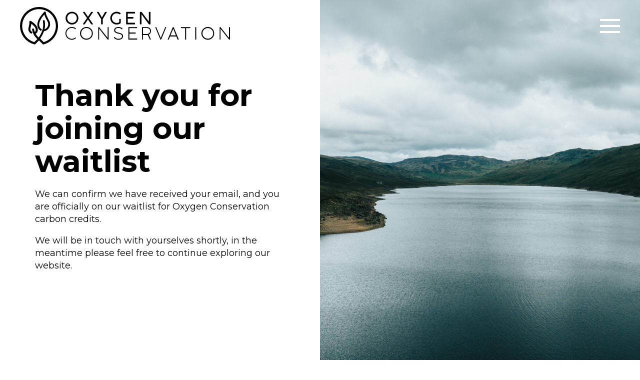

--- FILE ---
content_type: text/html; charset=UTF-8
request_url: https://www.oxygenconservation.com/thank-you/
body_size: 10784
content:
<!doctype html>
<html lang="en-US">
<head>
	<meta charset="UTF-8">
	<meta name="viewport" content="width=device-width, initial-scale=1">
	<link rel="profile" href="https://gmpg.org/xfn/11">
	<!-- Global site tag (gtag.js) - Google Analytics -->
	<script async src="https://www.googletagmanager.com/gtag/js?id=G-B07VZ4NG3H"></script>
	<script>
	  window.dataLayer = window.dataLayer || [];
	  function gtag(){dataLayer.push(arguments);}
	  gtag('js', new Date());

	  gtag('config', 'G-B07VZ4NG3H');
	</script>
	<!-- Quantcast Choice. Consent Manager Tag v2.0 (for TCF 2.0) -->
	<script type="text/javascript" async=true>
	(function() {
	  var host = window.location.hostname;
	  var element = document.createElement('script');
	  var firstScript = document.getElementsByTagName('script')[0];
	  var url = 'https://quantcast.mgr.consensu.org'
	    .concat('/choice/', '51m-Q1RdEq5EQ', '/', host, '/choice.js')
	  var uspTries = 0;
	  var uspTriesLimit = 3;
	  element.async = true;
	  element.type = 'text/javascript';
	  element.src = url;

	  firstScript.parentNode.insertBefore(element, firstScript);

	  function makeStub() {
	    var TCF_LOCATOR_NAME = '__tcfapiLocator';
	    var queue = [];
	    var win = window;
	    var cmpFrame;

	    function addFrame() {
	      var doc = win.document;
	      var otherCMP = !!(win.frames[TCF_LOCATOR_NAME]);

	      if (!otherCMP) {
	        if (doc.body) {
	          var iframe = doc.createElement('iframe');

	          iframe.style.cssText = 'display:none';
	          iframe.name = TCF_LOCATOR_NAME;
	          doc.body.appendChild(iframe);
	        } else {
	          setTimeout(addFrame, 5);
	        }
	      }
	      return !otherCMP;
	    }

	    function tcfAPIHandler() {
	      var gdprApplies;
	      var args = arguments;

	      if (!args.length) {
	        return queue;
	      } else if (args[0] === 'setGdprApplies') {
	        if (
	          args.length > 3 &&
	          args[2] === 2 &&
	          typeof args[3] === 'boolean'
	        ) {
	          gdprApplies = args[3];
	          if (typeof args[2] === 'function') {
	            args[2]('set', true);
	          }
	        }
	      } else if (args[0] === 'ping') {
	        var retr = {
	          gdprApplies: gdprApplies,
	          cmpLoaded: false,
	          cmpStatus: 'stub'
	        };

	        if (typeof args[2] === 'function') {
	          args[2](retr);
	        }
	      } else {
	        queue.push(args);
	      }
	    }

	    function postMessageEventHandler(event) {
	      var msgIsString = typeof event.data === 'string';
	      var json = {};

	      try {
	        if (msgIsString) {
	          json = JSON.parse(event.data);
	        } else {
	          json = event.data;
	        }
	      } catch (ignore) {}

	      var payload = json.__tcfapiCall;

	      if (payload) {
	        window.__tcfapi(
	          payload.command,
	          payload.version,
	          function(retValue, success) {
	            var returnMsg = {
	              __tcfapiReturn: {
	                returnValue: retValue,
	                success: success,
	                callId: payload.callId
	              }
	            };
	            if (msgIsString) {
	              returnMsg = JSON.stringify(returnMsg);
	            }
	            if (event && event.source && event.source.postMessage) {
	              event.source.postMessage(returnMsg, '*');
	            }
	          },
	          payload.parameter
	        );
	      }
	    }

	    while (win) {
	      try {
	        if (win.frames[TCF_LOCATOR_NAME]) {
	          cmpFrame = win;
	          break;
	        }
	      } catch (ignore) {}

	      if (win === window.top) {
	        break;
	      }
	      win = win.parent;
	    }
	    if (!cmpFrame) {
	      addFrame();
	      win.__tcfapi = tcfAPIHandler;
	      win.addEventListener('message', postMessageEventHandler, false);
	    }
	  };

	  makeStub();

	  var uspStubFunction = function() {
	    var arg = arguments;
	    if (typeof window.__uspapi !== uspStubFunction) {
	      setTimeout(function() {
	        if (typeof window.__uspapi !== 'undefined') {
	          window.__uspapi.apply(window.__uspapi, arg);
	        }
	      }, 500);
	    }
	  };

	  var checkIfUspIsReady = function() {
	    uspTries++;
	    if (window.__uspapi === uspStubFunction && uspTries < uspTriesLimit) {
	      console.warn('USP is not accessible');
	    } else {
	      clearInterval(uspInterval);
	    }
	  };

	  if (typeof window.__uspapi === 'undefined') {
	    window.__uspapi = uspStubFunction;
	    var uspInterval = setInterval(checkIfUspIsReady, 6000);
	  }
	})();
	</script>
	<!-- End Quantcast Choice. Consent Manager Tag v2.0 (for TCF 2.0) -->
	<meta name='robots' content='index, follow, max-image-preview:large, max-snippet:-1, max-video-preview:-1' />

	<!-- This site is optimized with the Yoast SEO plugin v26.8 - https://yoast.com/product/yoast-seo-wordpress/ -->
	<title>Thank you - Oxygen Conservation</title>
	<link rel="canonical" href="https://www.oxygenconservation.com/thank-you/" />
	<meta property="og:locale" content="en_US" />
	<meta property="og:type" content="article" />
	<meta property="og:title" content="Thank you - Oxygen Conservation" />
	<meta property="og:url" content="https://www.oxygenconservation.com/thank-you/" />
	<meta property="og:site_name" content="Oxygen Conservation" />
	<meta property="og:image" content="https://www.oxygenconservation.com/wp-content/uploads/2023/09/DJI_0765-scaled.jpg" />
	<meta property="og:image:width" content="2560" />
	<meta property="og:image:height" content="1438" />
	<meta property="og:image:type" content="image/jpeg" />
	<meta name="twitter:card" content="summary_large_image" />
	<meta name="twitter:site" content="@oxyconservation" />
	<script type="application/ld+json" class="yoast-schema-graph">{"@context":"https://schema.org","@graph":[{"@type":"WebPage","@id":"https://www.oxygenconservation.com/thank-you/","url":"https://www.oxygenconservation.com/thank-you/","name":"Thank you - Oxygen Conservation","isPartOf":{"@id":"https://www.oxygenconservation.com/#website"},"primaryImageOfPage":{"@id":"https://www.oxygenconservation.com/thank-you/#primaryimage"},"image":{"@id":"https://www.oxygenconservation.com/thank-you/#primaryimage"},"thumbnailUrl":"https://cdn.oxygenconservation.com/wp-content/uploads/2023/09/09114547/DJI_0765-scaled.jpg","datePublished":"2023-10-17T09:36:43+00:00","breadcrumb":{"@id":"https://www.oxygenconservation.com/thank-you/#breadcrumb"},"inLanguage":"en-US","potentialAction":[{"@type":"ReadAction","target":["https://www.oxygenconservation.com/thank-you/"]}]},{"@type":"ImageObject","inLanguage":"en-US","@id":"https://www.oxygenconservation.com/thank-you/#primaryimage","url":"https://cdn.oxygenconservation.com/wp-content/uploads/2023/09/09114547/DJI_0765-scaled.jpg","contentUrl":"https://cdn.oxygenconservation.com/wp-content/uploads/2023/09/09114547/DJI_0765-scaled.jpg","width":2560,"height":1438},{"@type":"BreadcrumbList","@id":"https://www.oxygenconservation.com/thank-you/#breadcrumb","itemListElement":[{"@type":"ListItem","position":1,"name":"Home","item":"https://www.oxygenconservation.com/"},{"@type":"ListItem","position":2,"name":"Thank you"}]},{"@type":"WebSite","@id":"https://www.oxygenconservation.com/#website","url":"https://www.oxygenconservation.com/","name":"Oxygen Conservation","description":"Complete landscape acquisition and management","publisher":{"@id":"https://www.oxygenconservation.com/#organization"},"potentialAction":[{"@type":"SearchAction","target":{"@type":"EntryPoint","urlTemplate":"https://www.oxygenconservation.com/?s={search_term_string}"},"query-input":{"@type":"PropertyValueSpecification","valueRequired":true,"valueName":"search_term_string"}}],"inLanguage":"en-US"},{"@type":"Organization","@id":"https://www.oxygenconservation.com/#organization","name":"Oxygen Conservation","url":"https://www.oxygenconservation.com/","logo":{"@type":"ImageObject","inLanguage":"en-US","@id":"https://www.oxygenconservation.com/#/schema/logo/image/","url":"https://www.oxygenconservation.com/wp-content/uploads/2022/06/cropped-logo_OC-Icon.png","contentUrl":"https://www.oxygenconservation.com/wp-content/uploads/2022/06/cropped-logo_OC-Icon.png","width":512,"height":512,"caption":"Oxygen Conservation"},"image":{"@id":"https://www.oxygenconservation.com/#/schema/logo/image/"},"sameAs":["https://x.com/oxyconservation"]}]}</script>
	<!-- / Yoast SEO plugin. -->


<link rel='dns-prefetch' href='//cdn.jsdelivr.net' />
<link rel='dns-prefetch' href='//cdnjs.cloudflare.com' />
<link rel='dns-prefetch' href='//www.oxygenconservation.com' />
<link rel='dns-prefetch' href='//unpkg.com' />
<link rel='dns-prefetch' href='//kit.fontawesome.com' />
<link rel="alternate" type="application/rss+xml" title="Oxygen Conservation &raquo; Feed" href="https://www.oxygenconservation.com/feed/" />
<link rel="alternate" type="application/rss+xml" title="Oxygen Conservation &raquo; Comments Feed" href="https://www.oxygenconservation.com/comments/feed/" />
<link rel="alternate" title="oEmbed (JSON)" type="application/json+oembed" href="https://www.oxygenconservation.com/wp-json/oembed/1.0/embed?url=https%3A%2F%2Fwww.oxygenconservation.com%2Fthank-you%2F" />
<link rel="alternate" title="oEmbed (XML)" type="text/xml+oembed" href="https://www.oxygenconservation.com/wp-json/oembed/1.0/embed?url=https%3A%2F%2Fwww.oxygenconservation.com%2Fthank-you%2F&#038;format=xml" />
<style id='wp-img-auto-sizes-contain-inline-css'>
img:is([sizes=auto i],[sizes^="auto," i]){contain-intrinsic-size:3000px 1500px}
/*# sourceURL=wp-img-auto-sizes-contain-inline-css */
</style>
<style id='wp-emoji-styles-inline-css'>

	img.wp-smiley, img.emoji {
		display: inline !important;
		border: none !important;
		box-shadow: none !important;
		height: 1em !important;
		width: 1em !important;
		margin: 0 0.07em !important;
		vertical-align: -0.1em !important;
		background: none !important;
		padding: 0 !important;
	}
/*# sourceURL=wp-emoji-styles-inline-css */
</style>
<style id='wp-block-library-inline-css'>
:root{--wp-block-synced-color:#7a00df;--wp-block-synced-color--rgb:122,0,223;--wp-bound-block-color:var(--wp-block-synced-color);--wp-editor-canvas-background:#ddd;--wp-admin-theme-color:#007cba;--wp-admin-theme-color--rgb:0,124,186;--wp-admin-theme-color-darker-10:#006ba1;--wp-admin-theme-color-darker-10--rgb:0,107,160.5;--wp-admin-theme-color-darker-20:#005a87;--wp-admin-theme-color-darker-20--rgb:0,90,135;--wp-admin-border-width-focus:2px}@media (min-resolution:192dpi){:root{--wp-admin-border-width-focus:1.5px}}.wp-element-button{cursor:pointer}:root .has-very-light-gray-background-color{background-color:#eee}:root .has-very-dark-gray-background-color{background-color:#313131}:root .has-very-light-gray-color{color:#eee}:root .has-very-dark-gray-color{color:#313131}:root .has-vivid-green-cyan-to-vivid-cyan-blue-gradient-background{background:linear-gradient(135deg,#00d084,#0693e3)}:root .has-purple-crush-gradient-background{background:linear-gradient(135deg,#34e2e4,#4721fb 50%,#ab1dfe)}:root .has-hazy-dawn-gradient-background{background:linear-gradient(135deg,#faaca8,#dad0ec)}:root .has-subdued-olive-gradient-background{background:linear-gradient(135deg,#fafae1,#67a671)}:root .has-atomic-cream-gradient-background{background:linear-gradient(135deg,#fdd79a,#004a59)}:root .has-nightshade-gradient-background{background:linear-gradient(135deg,#330968,#31cdcf)}:root .has-midnight-gradient-background{background:linear-gradient(135deg,#020381,#2874fc)}:root{--wp--preset--font-size--normal:16px;--wp--preset--font-size--huge:42px}.has-regular-font-size{font-size:1em}.has-larger-font-size{font-size:2.625em}.has-normal-font-size{font-size:var(--wp--preset--font-size--normal)}.has-huge-font-size{font-size:var(--wp--preset--font-size--huge)}.has-text-align-center{text-align:center}.has-text-align-left{text-align:left}.has-text-align-right{text-align:right}.has-fit-text{white-space:nowrap!important}#end-resizable-editor-section{display:none}.aligncenter{clear:both}.items-justified-left{justify-content:flex-start}.items-justified-center{justify-content:center}.items-justified-right{justify-content:flex-end}.items-justified-space-between{justify-content:space-between}.screen-reader-text{border:0;clip-path:inset(50%);height:1px;margin:-1px;overflow:hidden;padding:0;position:absolute;width:1px;word-wrap:normal!important}.screen-reader-text:focus{background-color:#ddd;clip-path:none;color:#444;display:block;font-size:1em;height:auto;left:5px;line-height:normal;padding:15px 23px 14px;text-decoration:none;top:5px;width:auto;z-index:100000}html :where(.has-border-color){border-style:solid}html :where([style*=border-top-color]){border-top-style:solid}html :where([style*=border-right-color]){border-right-style:solid}html :where([style*=border-bottom-color]){border-bottom-style:solid}html :where([style*=border-left-color]){border-left-style:solid}html :where([style*=border-width]){border-style:solid}html :where([style*=border-top-width]){border-top-style:solid}html :where([style*=border-right-width]){border-right-style:solid}html :where([style*=border-bottom-width]){border-bottom-style:solid}html :where([style*=border-left-width]){border-left-style:solid}html :where(img[class*=wp-image-]){height:auto;max-width:100%}:where(figure){margin:0 0 1em}html :where(.is-position-sticky){--wp-admin--admin-bar--position-offset:var(--wp-admin--admin-bar--height,0px)}@media screen and (max-width:600px){html :where(.is-position-sticky){--wp-admin--admin-bar--position-offset:0px}}

/*# sourceURL=wp-block-library-inline-css */
</style><style id='global-styles-inline-css'>
:root{--wp--preset--aspect-ratio--square: 1;--wp--preset--aspect-ratio--4-3: 4/3;--wp--preset--aspect-ratio--3-4: 3/4;--wp--preset--aspect-ratio--3-2: 3/2;--wp--preset--aspect-ratio--2-3: 2/3;--wp--preset--aspect-ratio--16-9: 16/9;--wp--preset--aspect-ratio--9-16: 9/16;--wp--preset--color--black: #000000;--wp--preset--color--cyan-bluish-gray: #abb8c3;--wp--preset--color--white: #ffffff;--wp--preset--color--pale-pink: #f78da7;--wp--preset--color--vivid-red: #cf2e2e;--wp--preset--color--luminous-vivid-orange: #ff6900;--wp--preset--color--luminous-vivid-amber: #fcb900;--wp--preset--color--light-green-cyan: #7bdcb5;--wp--preset--color--vivid-green-cyan: #00d084;--wp--preset--color--pale-cyan-blue: #8ed1fc;--wp--preset--color--vivid-cyan-blue: #0693e3;--wp--preset--color--vivid-purple: #9b51e0;--wp--preset--gradient--vivid-cyan-blue-to-vivid-purple: linear-gradient(135deg,rgb(6,147,227) 0%,rgb(155,81,224) 100%);--wp--preset--gradient--light-green-cyan-to-vivid-green-cyan: linear-gradient(135deg,rgb(122,220,180) 0%,rgb(0,208,130) 100%);--wp--preset--gradient--luminous-vivid-amber-to-luminous-vivid-orange: linear-gradient(135deg,rgb(252,185,0) 0%,rgb(255,105,0) 100%);--wp--preset--gradient--luminous-vivid-orange-to-vivid-red: linear-gradient(135deg,rgb(255,105,0) 0%,rgb(207,46,46) 100%);--wp--preset--gradient--very-light-gray-to-cyan-bluish-gray: linear-gradient(135deg,rgb(238,238,238) 0%,rgb(169,184,195) 100%);--wp--preset--gradient--cool-to-warm-spectrum: linear-gradient(135deg,rgb(74,234,220) 0%,rgb(151,120,209) 20%,rgb(207,42,186) 40%,rgb(238,44,130) 60%,rgb(251,105,98) 80%,rgb(254,248,76) 100%);--wp--preset--gradient--blush-light-purple: linear-gradient(135deg,rgb(255,206,236) 0%,rgb(152,150,240) 100%);--wp--preset--gradient--blush-bordeaux: linear-gradient(135deg,rgb(254,205,165) 0%,rgb(254,45,45) 50%,rgb(107,0,62) 100%);--wp--preset--gradient--luminous-dusk: linear-gradient(135deg,rgb(255,203,112) 0%,rgb(199,81,192) 50%,rgb(65,88,208) 100%);--wp--preset--gradient--pale-ocean: linear-gradient(135deg,rgb(255,245,203) 0%,rgb(182,227,212) 50%,rgb(51,167,181) 100%);--wp--preset--gradient--electric-grass: linear-gradient(135deg,rgb(202,248,128) 0%,rgb(113,206,126) 100%);--wp--preset--gradient--midnight: linear-gradient(135deg,rgb(2,3,129) 0%,rgb(40,116,252) 100%);--wp--preset--font-size--small: 13px;--wp--preset--font-size--medium: 20px;--wp--preset--font-size--large: 36px;--wp--preset--font-size--x-large: 42px;--wp--preset--spacing--20: 0.44rem;--wp--preset--spacing--30: 0.67rem;--wp--preset--spacing--40: 1rem;--wp--preset--spacing--50: 1.5rem;--wp--preset--spacing--60: 2.25rem;--wp--preset--spacing--70: 3.38rem;--wp--preset--spacing--80: 5.06rem;--wp--preset--shadow--natural: 6px 6px 9px rgba(0, 0, 0, 0.2);--wp--preset--shadow--deep: 12px 12px 50px rgba(0, 0, 0, 0.4);--wp--preset--shadow--sharp: 6px 6px 0px rgba(0, 0, 0, 0.2);--wp--preset--shadow--outlined: 6px 6px 0px -3px rgb(255, 255, 255), 6px 6px rgb(0, 0, 0);--wp--preset--shadow--crisp: 6px 6px 0px rgb(0, 0, 0);}:where(.is-layout-flex){gap: 0.5em;}:where(.is-layout-grid){gap: 0.5em;}body .is-layout-flex{display: flex;}.is-layout-flex{flex-wrap: wrap;align-items: center;}.is-layout-flex > :is(*, div){margin: 0;}body .is-layout-grid{display: grid;}.is-layout-grid > :is(*, div){margin: 0;}:where(.wp-block-columns.is-layout-flex){gap: 2em;}:where(.wp-block-columns.is-layout-grid){gap: 2em;}:where(.wp-block-post-template.is-layout-flex){gap: 1.25em;}:where(.wp-block-post-template.is-layout-grid){gap: 1.25em;}.has-black-color{color: var(--wp--preset--color--black) !important;}.has-cyan-bluish-gray-color{color: var(--wp--preset--color--cyan-bluish-gray) !important;}.has-white-color{color: var(--wp--preset--color--white) !important;}.has-pale-pink-color{color: var(--wp--preset--color--pale-pink) !important;}.has-vivid-red-color{color: var(--wp--preset--color--vivid-red) !important;}.has-luminous-vivid-orange-color{color: var(--wp--preset--color--luminous-vivid-orange) !important;}.has-luminous-vivid-amber-color{color: var(--wp--preset--color--luminous-vivid-amber) !important;}.has-light-green-cyan-color{color: var(--wp--preset--color--light-green-cyan) !important;}.has-vivid-green-cyan-color{color: var(--wp--preset--color--vivid-green-cyan) !important;}.has-pale-cyan-blue-color{color: var(--wp--preset--color--pale-cyan-blue) !important;}.has-vivid-cyan-blue-color{color: var(--wp--preset--color--vivid-cyan-blue) !important;}.has-vivid-purple-color{color: var(--wp--preset--color--vivid-purple) !important;}.has-black-background-color{background-color: var(--wp--preset--color--black) !important;}.has-cyan-bluish-gray-background-color{background-color: var(--wp--preset--color--cyan-bluish-gray) !important;}.has-white-background-color{background-color: var(--wp--preset--color--white) !important;}.has-pale-pink-background-color{background-color: var(--wp--preset--color--pale-pink) !important;}.has-vivid-red-background-color{background-color: var(--wp--preset--color--vivid-red) !important;}.has-luminous-vivid-orange-background-color{background-color: var(--wp--preset--color--luminous-vivid-orange) !important;}.has-luminous-vivid-amber-background-color{background-color: var(--wp--preset--color--luminous-vivid-amber) !important;}.has-light-green-cyan-background-color{background-color: var(--wp--preset--color--light-green-cyan) !important;}.has-vivid-green-cyan-background-color{background-color: var(--wp--preset--color--vivid-green-cyan) !important;}.has-pale-cyan-blue-background-color{background-color: var(--wp--preset--color--pale-cyan-blue) !important;}.has-vivid-cyan-blue-background-color{background-color: var(--wp--preset--color--vivid-cyan-blue) !important;}.has-vivid-purple-background-color{background-color: var(--wp--preset--color--vivid-purple) !important;}.has-black-border-color{border-color: var(--wp--preset--color--black) !important;}.has-cyan-bluish-gray-border-color{border-color: var(--wp--preset--color--cyan-bluish-gray) !important;}.has-white-border-color{border-color: var(--wp--preset--color--white) !important;}.has-pale-pink-border-color{border-color: var(--wp--preset--color--pale-pink) !important;}.has-vivid-red-border-color{border-color: var(--wp--preset--color--vivid-red) !important;}.has-luminous-vivid-orange-border-color{border-color: var(--wp--preset--color--luminous-vivid-orange) !important;}.has-luminous-vivid-amber-border-color{border-color: var(--wp--preset--color--luminous-vivid-amber) !important;}.has-light-green-cyan-border-color{border-color: var(--wp--preset--color--light-green-cyan) !important;}.has-vivid-green-cyan-border-color{border-color: var(--wp--preset--color--vivid-green-cyan) !important;}.has-pale-cyan-blue-border-color{border-color: var(--wp--preset--color--pale-cyan-blue) !important;}.has-vivid-cyan-blue-border-color{border-color: var(--wp--preset--color--vivid-cyan-blue) !important;}.has-vivid-purple-border-color{border-color: var(--wp--preset--color--vivid-purple) !important;}.has-vivid-cyan-blue-to-vivid-purple-gradient-background{background: var(--wp--preset--gradient--vivid-cyan-blue-to-vivid-purple) !important;}.has-light-green-cyan-to-vivid-green-cyan-gradient-background{background: var(--wp--preset--gradient--light-green-cyan-to-vivid-green-cyan) !important;}.has-luminous-vivid-amber-to-luminous-vivid-orange-gradient-background{background: var(--wp--preset--gradient--luminous-vivid-amber-to-luminous-vivid-orange) !important;}.has-luminous-vivid-orange-to-vivid-red-gradient-background{background: var(--wp--preset--gradient--luminous-vivid-orange-to-vivid-red) !important;}.has-very-light-gray-to-cyan-bluish-gray-gradient-background{background: var(--wp--preset--gradient--very-light-gray-to-cyan-bluish-gray) !important;}.has-cool-to-warm-spectrum-gradient-background{background: var(--wp--preset--gradient--cool-to-warm-spectrum) !important;}.has-blush-light-purple-gradient-background{background: var(--wp--preset--gradient--blush-light-purple) !important;}.has-blush-bordeaux-gradient-background{background: var(--wp--preset--gradient--blush-bordeaux) !important;}.has-luminous-dusk-gradient-background{background: var(--wp--preset--gradient--luminous-dusk) !important;}.has-pale-ocean-gradient-background{background: var(--wp--preset--gradient--pale-ocean) !important;}.has-electric-grass-gradient-background{background: var(--wp--preset--gradient--electric-grass) !important;}.has-midnight-gradient-background{background: var(--wp--preset--gradient--midnight) !important;}.has-small-font-size{font-size: var(--wp--preset--font-size--small) !important;}.has-medium-font-size{font-size: var(--wp--preset--font-size--medium) !important;}.has-large-font-size{font-size: var(--wp--preset--font-size--large) !important;}.has-x-large-font-size{font-size: var(--wp--preset--font-size--x-large) !important;}
/*# sourceURL=global-styles-inline-css */
</style>

<style id='classic-theme-styles-inline-css'>
/*! This file is auto-generated */
.wp-block-button__link{color:#fff;background-color:#32373c;border-radius:9999px;box-shadow:none;text-decoration:none;padding:calc(.667em + 2px) calc(1.333em + 2px);font-size:1.125em}.wp-block-file__button{background:#32373c;color:#fff;text-decoration:none}
/*# sourceURL=/wp-includes/css/classic-themes.min.css */
</style>
<link rel='stylesheet' id='scroll-css-css' href='https://cdn.jsdelivr.net/npm/simplebar@latest/dist/simplebar.css?ver=1.0.0' media='all' />
<link rel='stylesheet' id='fancybox-css-css' href='https://cdn.jsdelivr.net/npm/@fancyapps/ui/dist/fancybox.css?ver=1.0.0' media='all' />
<link rel='stylesheet' id='slider-css-css' href='https://cdn.jsdelivr.net/npm/@splidejs/splide@3.6.12/dist/css/splide-core.min.css?ver=6.9' media='all' />
<link rel='stylesheet' id='material-font-css-css' href='https://cdnjs.cloudflare.com/ajax/libs/material-design-iconic-font/2.2.0/css/material-design-iconic-font.min.css?ver=6.9' media='all' />
<link rel='stylesheet' id='video-bg-css-css' href='https://www.oxygenconservation.com/wp-content/themes/oxygen-conservation/assets/dist/css/jquery.background-video.css?ver=1.0.0' media='all' />
<link rel='stylesheet' id='modal-css-css' href='https://cdnjs.cloudflare.com/ajax/libs/jquery-modal/0.9.1/jquery.modal.min.css?ver=6.9' media='all' />
<link rel='stylesheet' id='aos-css-css' href='https://unpkg.com/aos@next/dist/aos.css?ver=1.0.0' media='all' />
<link rel='stylesheet' id='style-css' href='https://www.oxygenconservation.com/wp-content/themes/oxygen-conservation/style.css?ver=1762948147' media='all' />
<link rel='stylesheet' id='dflip-style-css' href='https://www.oxygenconservation.com/wp-content/plugins/dflip/assets/css/dflip.min.css?ver=2.4.13' media='all' />
<link rel='stylesheet' id='wp-pagenavi-css' href='https://www.oxygenconservation.com/wp-content/plugins/wp-pagenavi/pagenavi-css.css?ver=2.70' media='all' />
<script src="https://www.oxygenconservation.com/wp-includes/js/jquery/jquery.min.js?ver=3.7.1" id="jquery-core-js"></script>
<script src="https://www.oxygenconservation.com/wp-includes/js/jquery/jquery-migrate.min.js?ver=3.4.1" id="jquery-migrate-js"></script>
<script src="https://unpkg.com/imagesloaded@5/imagesloaded.pkgd.min.js?ver=1.0.0" id="imagesLoaded-js-js"></script>
<script src="https://unpkg.com/counterup2@2.0.2/dist/index.js?ver=1.0.0" id="counter-js-js"></script>
<script src="https://cdn.jsdelivr.net/npm/@splidejs/splide@3.6.12/dist/js/splide.min.js?ver=1.0.0" id="slider-js-js"></script>
<script src="https://cdnjs.cloudflare.com/ajax/libs/jquery-modal/0.9.1/jquery.modal.min.js?ver=1.0.0" id="modal-js-js"></script>
<script src="https://kit.fontawesome.com/13b25bc290.js?ver=1.0.0" id="fontawesome-js-js"></script>
<link rel="https://api.w.org/" href="https://www.oxygenconservation.com/wp-json/" /><link rel="alternate" title="JSON" type="application/json" href="https://www.oxygenconservation.com/wp-json/wp/v2/pages/2886" /><link rel="EditURI" type="application/rsd+xml" title="RSD" href="https://www.oxygenconservation.com/xmlrpc.php?rsd" />
<meta name="generator" content="WordPress 6.9" />
<link rel='shortlink' href='https://www.oxygenconservation.com/?p=2886' />
<link rel="icon" href="https://cdn.oxygenconservation.com/wp-content/uploads/2022/06/09121542/cropped-logo_OC-Icon-32x32.png" sizes="32x32" />
<link rel="icon" href="https://cdn.oxygenconservation.com/wp-content/uploads/2022/06/09121542/cropped-logo_OC-Icon-192x192.png" sizes="192x192" />
<link rel="apple-touch-icon" href="https://cdn.oxygenconservation.com/wp-content/uploads/2022/06/09121542/cropped-logo_OC-Icon-180x180.png" />
<meta name="msapplication-TileImage" content="https://cdn.oxygenconservation.com/wp-content/uploads/2022/06/09121542/cropped-logo_OC-Icon-270x270.png" />
</head>
<body class="wp-singular page-template-default page page-id-2886 wp-theme-oxygen-conservation thank-you">
<div id="page" class="site">
	<header id="masthead" class="site-header half-image">
		<div class="container">
			<div class="row">
				<div class="site-branding">
						<a href="https://www.oxygenconservation.com">
															<img src="https://www.oxygenconservation.com/wp-content/themes/oxygen-conservation/assets/dist/img/logo-dark.svg"  alt="Oxygen Conservation">
													</a>
					</div><!-- .site-branding -->
				<div class="nav-link">
					<button class="hamburger hamburger--squeeze" type="button">
						<span class="hamburger-box">
							<span class="hamburger-inner"></span>
						</span>
					</button>
				</div>
				<div id="main-navigation">
					<div data-simplebar class="scroll">
						<nav id="site-navigation">
							<div class="menu-main-menu-container"><ul id="primary-menu" class="menu"><li id="menu-item-66" class="menu-item menu-item-type-post_type menu-item-object-page menu-item-home menu-item-66"><a href="https://www.oxygenconservation.com/">Home</a></li>
<li id="menu-item-61" class="menu-item menu-item-type-post_type menu-item-object-page menu-item-has-children menu-item-61"><a href="https://www.oxygenconservation.com/about-us/">About Us</a>
<ul class="sub-menu">
	<li id="menu-item-193" class="menu-item menu-item-type-post_type_archive menu-item-object-team menu-item-193"><a href="https://www.oxygenconservation.com/team/">Our Team</a></li>
	<li id="menu-item-2378" class="menu-item menu-item-type-post_type_archive menu-item-object-objectives menu-item-2378"><a href="https://www.oxygenconservation.com/objectives/">Our Objectives</a></li>
	<li id="menu-item-64" class="menu-item menu-item-type-post_type menu-item-object-page menu-item-64"><a href="https://www.oxygenconservation.com/criticise-us/">Criticise Us</a></li>
	<li id="menu-item-2164" class="menu-item menu-item-type-post_type menu-item-object-page menu-item-2164"><a href="https://www.oxygenconservation.com/career-landing-page/">Join Us</a></li>
</ul>
</li>
<li id="menu-item-195" class="menu-item menu-item-type-post_type_archive menu-item-object-portfolio menu-item-195"><a href="https://www.oxygenconservation.com/portfolio/">Portfolio</a></li>
<li id="menu-item-67" class="menu-item menu-item-type-post_type menu-item-object-page menu-item-has-children menu-item-67"><a href="https://www.oxygenconservation.com/natural-capital-products/">Natural Capital</a>
<ul class="sub-menu">
	<li id="menu-item-2907" class="menu-item menu-item-type-post_type menu-item-object-page menu-item-2907"><a href="https://www.oxygenconservation.com/our-carbon-credits/">Our Carbon Credits</a></li>
</ul>
</li>
<li id="menu-item-2802" class="menu-item menu-item-type-post_type menu-item-object-page menu-item-has-children menu-item-2802"><a href="https://www.oxygenconservation.com/content/">Content</a>
<ul class="sub-menu">
	<li id="menu-item-1420" class="menu-item menu-item-type-post_type menu-item-object-page menu-item-1420"><a href="https://www.oxygenconservation.com/news-events/">Writing</a></li>
	<li id="menu-item-2706" class="menu-item menu-item-type-post_type menu-item-object-page menu-item-2706"><a href="https://www.oxygenconservation.com/oc-podcast/">Podcasts</a></li>
	<li id="menu-item-1886" class="menu-item menu-item-type-post_type_archive menu-item-object-library menu-item-1886"><a href="https://www.oxygenconservation.com/library/">Library</a></li>
	<li id="menu-item-65" class="menu-item menu-item-type-post_type menu-item-object-page menu-item-65"><a href="https://www.oxygenconservation.com/gallery/">Gallery</a></li>
</ul>
</li>
<li id="menu-item-63" class="menu-item menu-item-type-post_type menu-item-object-page menu-item-63"><a href="https://www.oxygenconservation.com/contact-us/">Contact Us</a></li>
</ul></div>						</nav><!-- #site-navigation -->
					</div>
				</div>
			</div>
		</div>
		<div class="menu-overlay"></div>
	</header><!-- #masthead -->

	<main id="primary" class="site-main">

		
<article id="post-2886" class="page-builder post-2886 page type-page status-publish has-post-thumbnail hentry">	
	<header class="entry-header half-header">
    <div class="row">
        <div class="half left">
            <div class="content-inner">
                <h1>Thank you for joining our waitlist</h1>                    <div class="content">
                        <p>We can confirm we have received your email, and you are officially on our waitlist for Oxygen Conservation carbon credits.</p>
<p>We will be in touch with yourselves shortly, in the meantime please feel free to continue exploring our website.</p>
                    </div>
                                </div>
        </div>
        <div class="half right" style="background-image: url(https://cdn.oxygenconservation.com/wp-content/uploads/2023/09/09114547/DJI_0765-2000x1124.jpg);"></div>
    </div>
</header><!-- .entry-header -->	<div class="entry-content">
				
	</div><!-- .entry-content -->
</article><!-- #post-2886 -->

	</main><!-- #main -->

   <footer id="footer" class="site-footer">
                              <div class="container">
         <div class="row links">            
            <div class="footer-links column">
                              <a href="https://instagram.com/OxyConservation/" target="_blank"><i class="fa-brands fa-instagram"></i></a>
                                                                           <a href="https://www.linkedin.com/company/oxygen-conservation/" target="_blank"><i class="fa-brands fa-linkedin-in"></i></a>
                                             <a href="mailto:hello@oxygenconservation.com"><i class="fa-light fa-envelope"></i></a>
                              <a href="https://www.oxygenhouse.com/" target="_blank"><img src="https://www.oxygenconservation.com/wp-content/themes/oxygen-conservation/assets/dist/img/oxygen-house.svg" alt="Oxygen House"></a>
            </div>
         </div>
      </div>
            <div class="container">
                     <div class="row newsletter">
               <a href="https://www.oxygenconservation.com/contact-us" class="button">Sign-up to our newsletter</a>
            </div>
                  <div class="row bottom signoff">
            <div class="column copyright">
               <p>Copyright &copy; 2022-2026 Oxygen Conservation Limited</p>
            </div>
            <div class="column footer-nav">
               <nav>
                  <div class="menu-footer-menu-container"><ul id="footer-menu" class="menu"><li id="menu-item-72" class="menu-item menu-item-type-post_type menu-item-object-page menu-item-privacy-policy menu-item-72"><a rel="privacy-policy" href="https://www.oxygenconservation.com/legal-privacy-policy/">Legal</a></li>
<li id="menu-item-76" class="menu-item menu-item-type-post_type menu-item-object-page menu-item-76"><a href="https://www.oxygenconservation.com/contact-us/">Contact Us</a></li>
<li id="menu-item-77" class="menu-item menu-item-type-post_type menu-item-object-page menu-item-77"><a href="https://www.oxygenconservation.com/criticise-us/">Criticise Us</a></li>
<li id="menu-item-2379" class="menu-item menu-item-type-post_type_archive menu-item-object-objectives menu-item-2379"><a href="https://www.oxygenconservation.com/objectives/">Objectives</a></li>
</ul></div>               </nav>
            </div>
            <div class="column madeby">
               <p>Made by <a href="https://wearebeard.com/" target="_blank"><img src="https://www.oxygenconservation.com/wp-content/themes/oxygen-conservation/assets/dist/img/wearebeard.svg"  alt="WEAREBEARD"></a></p>
            </div>
         </div>
      </div>
	</footer><!-- #colophon -->
</div><!-- #page -->

<script type="speculationrules">
{"prefetch":[{"source":"document","where":{"and":[{"href_matches":"/*"},{"not":{"href_matches":["/wp-*.php","/wp-admin/*","/wp-content/uploads/*","/wp-content/*","/wp-content/plugins/*","/wp-content/themes/oxygen-conservation/*","/*\\?(.+)"]}},{"not":{"selector_matches":"a[rel~=\"nofollow\"]"}},{"not":{"selector_matches":".no-prefetch, .no-prefetch a"}}]},"eagerness":"conservative"}]}
</script>
<script data-cfasync="false"> var dFlipLocation = "https://www.oxygenconservation.com/wp-content/plugins/dflip/assets/"; var dFlipWPGlobal = {"text":{"toggleSound":"Turn on\/off Sound","toggleThumbnails":"Toggle Thumbnails","thumbTitle":"Thumbnails","outlineTitle":"Table of Contents","searchTitle":"Search","searchPlaceHolder":"Search","toggleOutline":"Toggle Outline\/Bookmark","previousPage":"Previous Page","nextPage":"Next Page","toggleFullscreen":"Toggle Fullscreen","zoomIn":"Zoom In","zoomOut":"Zoom Out","toggleHelp":"Toggle Help","singlePageMode":"Single Page Mode","doublePageMode":"Double Page Mode","downloadPDFFile":"Download PDF File","gotoFirstPage":"Goto First Page","gotoLastPage":"Goto Last Page","share":"Share","search":"Search","print":"Print","mailSubject":"I wanted you to see this FlipBook","mailBody":"Check out this site {{url}}","loading":"Loading"},"viewerType":"flipbook","mobileViewerType":"auto","moreControls":"download,pageMode,startPage,endPage,sound","hideControls":"","leftControls":"outline,thumbnail","rightControls":"fullScreen,share,download,more","hideShareControls":"","scrollWheel":"false","backgroundColor":"transparent","backgroundImage":"","height":"auto","paddingTop":"20","paddingBottom":"20","paddingLeft":"20","paddingRight":"20","controlsPosition":"bottom","controlsFloating":true,"direction":1,"duration":800,"soundEnable":"true","showDownloadControl":"true","showSearchControl":"false","showPrintControl":"false","enableAnalytics":"false","webgl":"true","hard":"none","autoEnableOutline":"false","autoEnableThumbnail":"false","pageScale":"fit","maxTextureSize":"1600","rangeChunkSize":"524288","disableRange":false,"zoomRatio":1.5,"fakeZoom":1,"flexibility":1,"pageMode":"0","singlePageMode":"0","pageSize":"0","autoPlay":"false","autoPlayDuration":5000,"autoPlayStart":"false","linkTarget":"2","sharePrefix":"flipbook-","pdfVersion":"default","thumbLayout":"book-title-hover","targetWindow":"_popup","buttonClass":"","hasSpiral":false,"calendarMode":false,"spiralColor":"#eee","cover3DType":"none","color3DCover":"#aaaaaa","color3DSheets":"#fff","flipbook3DTiltAngleUp":0,"flipbook3DTiltAngleLeft":0,"autoPDFLinktoViewer":false,"sideMenuOverlay":true,"displayLightboxPlayIcon":false,"popupBackGroundColor":"#eee","shelfImage":"","enableAutoLinks":true};</script><style>.df-sheet .df-page:before { opacity: 0.5;}section.linkAnnotation a, a.linkAnnotation, .buttonWidgetAnnotation a, a.customLinkAnnotation, .customHtmlAnnotation, .customVideoAnnotation, a.df-autolink{background-color: #ff0; opacity: 0.2;}
        section.linkAnnotation a:hover, a.linkAnnotation:hover, .buttonWidgetAnnotation a:hover, a.customLinkAnnotation:hover, .customHtmlAnnotation:hover, .customVideoAnnotation:hover, a.df-autolink:hover{background-color: #2196F3; opacity: 0.5;}.df-container.df-transparent.df-fullscreen{background-color: #eee;}  </style><script src="https://cdn.jsdelivr.net/parallax.js/1.4.2/parallax.min.js?ver=1.0.0" id="parallax-js-js"></script>
<script src="https://cdnjs.cloudflare.com/ajax/libs/gsap/3.12.2/gsap.min.js?ver=1.0.0" id="gsap-js-js"></script>
<script src="https://cdnjs.cloudflare.com/ajax/libs/gsap/3.12.2/ScrollTrigger.min.js?ver=1.0.0" id="scrolltrigger-js-js"></script>
<script src="https://cdnjs.cloudflare.com/ajax/libs/gsap/3.12.2/Draggable.min.js?ver=1.0.0" id="gsap-drag-js-js"></script>
<script src="https://www.oxygenconservation.com/wp-content/themes/oxygen-conservation/assets/dist/js/jquery.background-video.js?ver=1.0.0" id="video-bg-js"></script>
<script src="https://cdn.jsdelivr.net/npm/simplebar@latest/dist/simplebar.min.js?ver=1.0.0" id="scroll-js-js"></script>
<script src="https://cdn.jsdelivr.net/npm/@fancyapps/ui@4.0/dist/fancybox.umd.js?ver=1.0.0" id="fancybox-js-js"></script>
<script src="https://unpkg.com/masonry-layout@4/dist/masonry.pkgd.min.js?ver=1.0.0" id="masonry-js-js"></script>
<script src="https://www.oxygenconservation.com/wp-content/themes/oxygen-conservation/assets/dist/js/navigation.js?ver=1.0.0" id="navigation-js"></script>
<script src="https://www.oxygenconservation.com/wp-content/themes/oxygen-conservation/assets/dist/js/skip-link-focus-fix.js?ver=1.0.0" id="skip-link-focus-fix-js"></script>
<script src="https://unpkg.com/aos@next/dist/aos.js?ver=1.0.0" id="aos-js-js"></script>
<script src="https://www.oxygenconservation.com/wp-content/themes/oxygen-conservation/assets/dist/js/base.js?ver=1762948158" id="script-js"></script>
<script src="https://www.oxygenconservation.com/wp-content/plugins/dflip/assets/js/dflip.min.js?ver=2.4.13" id="dflip-script-js"></script>
<script id="wp-emoji-settings" type="application/json">
{"baseUrl":"https://s.w.org/images/core/emoji/17.0.2/72x72/","ext":".png","svgUrl":"https://s.w.org/images/core/emoji/17.0.2/svg/","svgExt":".svg","source":{"concatemoji":"https://www.oxygenconservation.com/wp-includes/js/wp-emoji-release.min.js?ver=6.9"}}
</script>
<script type="module">
/*! This file is auto-generated */
const a=JSON.parse(document.getElementById("wp-emoji-settings").textContent),o=(window._wpemojiSettings=a,"wpEmojiSettingsSupports"),s=["flag","emoji"];function i(e){try{var t={supportTests:e,timestamp:(new Date).valueOf()};sessionStorage.setItem(o,JSON.stringify(t))}catch(e){}}function c(e,t,n){e.clearRect(0,0,e.canvas.width,e.canvas.height),e.fillText(t,0,0);t=new Uint32Array(e.getImageData(0,0,e.canvas.width,e.canvas.height).data);e.clearRect(0,0,e.canvas.width,e.canvas.height),e.fillText(n,0,0);const a=new Uint32Array(e.getImageData(0,0,e.canvas.width,e.canvas.height).data);return t.every((e,t)=>e===a[t])}function p(e,t){e.clearRect(0,0,e.canvas.width,e.canvas.height),e.fillText(t,0,0);var n=e.getImageData(16,16,1,1);for(let e=0;e<n.data.length;e++)if(0!==n.data[e])return!1;return!0}function u(e,t,n,a){switch(t){case"flag":return n(e,"\ud83c\udff3\ufe0f\u200d\u26a7\ufe0f","\ud83c\udff3\ufe0f\u200b\u26a7\ufe0f")?!1:!n(e,"\ud83c\udde8\ud83c\uddf6","\ud83c\udde8\u200b\ud83c\uddf6")&&!n(e,"\ud83c\udff4\udb40\udc67\udb40\udc62\udb40\udc65\udb40\udc6e\udb40\udc67\udb40\udc7f","\ud83c\udff4\u200b\udb40\udc67\u200b\udb40\udc62\u200b\udb40\udc65\u200b\udb40\udc6e\u200b\udb40\udc67\u200b\udb40\udc7f");case"emoji":return!a(e,"\ud83e\u1fac8")}return!1}function f(e,t,n,a){let r;const o=(r="undefined"!=typeof WorkerGlobalScope&&self instanceof WorkerGlobalScope?new OffscreenCanvas(300,150):document.createElement("canvas")).getContext("2d",{willReadFrequently:!0}),s=(o.textBaseline="top",o.font="600 32px Arial",{});return e.forEach(e=>{s[e]=t(o,e,n,a)}),s}function r(e){var t=document.createElement("script");t.src=e,t.defer=!0,document.head.appendChild(t)}a.supports={everything:!0,everythingExceptFlag:!0},new Promise(t=>{let n=function(){try{var e=JSON.parse(sessionStorage.getItem(o));if("object"==typeof e&&"number"==typeof e.timestamp&&(new Date).valueOf()<e.timestamp+604800&&"object"==typeof e.supportTests)return e.supportTests}catch(e){}return null}();if(!n){if("undefined"!=typeof Worker&&"undefined"!=typeof OffscreenCanvas&&"undefined"!=typeof URL&&URL.createObjectURL&&"undefined"!=typeof Blob)try{var e="postMessage("+f.toString()+"("+[JSON.stringify(s),u.toString(),c.toString(),p.toString()].join(",")+"));",a=new Blob([e],{type:"text/javascript"});const r=new Worker(URL.createObjectURL(a),{name:"wpTestEmojiSupports"});return void(r.onmessage=e=>{i(n=e.data),r.terminate(),t(n)})}catch(e){}i(n=f(s,u,c,p))}t(n)}).then(e=>{for(const n in e)a.supports[n]=e[n],a.supports.everything=a.supports.everything&&a.supports[n],"flag"!==n&&(a.supports.everythingExceptFlag=a.supports.everythingExceptFlag&&a.supports[n]);var t;a.supports.everythingExceptFlag=a.supports.everythingExceptFlag&&!a.supports.flag,a.supports.everything||((t=a.source||{}).concatemoji?r(t.concatemoji):t.wpemoji&&t.twemoji&&(r(t.twemoji),r(t.wpemoji)))});
//# sourceURL=https://www.oxygenconservation.com/wp-includes/js/wp-emoji-loader.min.js
</script>
<script>
	AOS.init({disable: 'mobile'});
</script>

</body>
</html>


--- FILE ---
content_type: text/css
request_url: https://www.oxygenconservation.com/wp-content/themes/oxygen-conservation/style.css?ver=1762948147
body_size: 35540
content:
/*!
 * Theme Name: Oxygen Conservation
 * Theme URI: https://oxygenconservation.com/
 * Author: WEAREBEARD
 * Author URI: https://oxygenconservation.com/
 * Description: Description
 * Version: 1.0.0
 * License: GNU General Public License v2 or later
 * License URI: LICENSE
 * Text Domain: oxygenconservation
 * Tags: custom-background, custom-logo, custom-menu, featured-images, threaded-comments, translation-ready
 *
 * This theme, like WordPress, is licensed under the GPL.
 * Use it to make something cool, have fun, and share what you've learned.
 *
 * This theme is based on oxygenconservation_ (C) 2012-2020 Automattic, Inc.
 * oxygenconservation_ is distributed under the terms of the GNU GPL v2 or later.
 *
 * Normalizing styles have been helped along thanks to the fine work of
 * Nicolas Gallagher and Jonathan Neal https://necolas.github.io/normalize.css/ */
@import url("https://fonts.googleapis.com/css2?family=Montserrat:wght@300;400;500;700&display=swap");
html {
		line-height: 1.15;
		-webkit-text-size-adjust: 100%;
}

body {
		margin: 0;
}

h1 {
		font-size: 2em;
		margin: 0.67em 0;
}

hr {
		-webkit-box-sizing: content-box;
		        box-sizing: content-box;
		height: 0;
		overflow: visible;
}

pre {
		font-family: monospace, monospace;
		font-size: 1em;
}

a {
		background-color: transparent;
}

abbr[title] {
		border-bottom: none;
		text-decoration: underline;
		-webkit-text-decoration: underline dotted;
		        text-decoration: underline dotted;
}

b,
strong {
		font-weight: bolder;
}

code,
kbd,
samp {
		font-family: monospace, monospace;
		font-size: 1em;
}

small {
		font-size: 80%;
}

sub,
sup {
		font-size: 75%;
		line-height: 0;
		position: relative;
		vertical-align: baseline;
}

sub {
		bottom: -0.25em;
}

sup {
		top: -0.5em;
}

img {
		border-style: none;
}

button,
input,
optgroup,
select,
textarea {
		font-family: inherit;
		font-size: 100%;
		line-height: 1.15;
		margin: 0;
}

button,
input {
		overflow: visible;
}

button,
select {
		text-transform: none;
}

button,
[type=button],
[type=reset],
[type=submit] {
		-webkit-appearance: button;
}

button::-moz-focus-inner,
[type=button]::-moz-focus-inner,
[type=reset]::-moz-focus-inner,
[type=submit]::-moz-focus-inner {
		border-style: none;
		padding: 0;
}

button:-moz-focusring,
[type=button]:-moz-focusring,
[type=reset]:-moz-focusring,
[type=submit]:-moz-focusring {
		outline: 1px dotted ButtonText;
}

fieldset {
		padding: 0.35em 0.75em 0.625em;
}

legend {
		-webkit-box-sizing: border-box;
		        box-sizing: border-box;
		color: inherit;
		display: table;
		max-width: 100%;
		padding: 0;
		white-space: normal;
}

progress {
		vertical-align: baseline;
}

textarea {
		overflow: auto;
}

[type=checkbox],
[type=radio] {
		-webkit-box-sizing: border-box;
		        box-sizing: border-box;
		padding: 0;
}

[type=number]::-webkit-inner-spin-button,
[type=number]::-webkit-outer-spin-button {
		height: auto;
}

[type=search] {
		-webkit-appearance: textfield;
		outline-offset: -2px;
}

[type=search]::-webkit-search-decoration {
		-webkit-appearance: none;
}

::-webkit-file-upload-button {
		-webkit-appearance: button;
		font: inherit;
}

details {
		display: block;
}

summary {
		display: list-item;
}

template {
		display: none;
}

[hidden] {
		display: none;
}

.alignleft {
		float: left;
		margin-right: 1.5em;
		margin-bottom: 1.5em;
}

.alignright {
		float: right;
		margin-left: 1.5em;
		margin-bottom: 1.5em;
}

.aligncenter {
		clear: both;
		display: block;
		margin-left: auto;
		margin-right: auto;
		margin-bottom: 1.5em;
}

.wp-caption {
		margin-bottom: 1.5em;
		max-width: 100%;
}

.wp-caption img[class*=wp-image-] {
		display: block;
		margin-left: auto;
		margin-right: auto;
}

.wp-caption .wp-caption-text {
		margin: 0.8075em 0;
}

.wp-caption-text {
		text-align: center;
}

.gallery {
		margin-bottom: 1.5em;
}

.gallery-item {
		display: inline-block;
		text-align: center;
		vertical-align: top;
		width: 100%;
}

.gallery-columns-2 .gallery-item {
		max-width: 50%;
}

.gallery-columns-3 .gallery-item {
		max-width: 33.33%;
}

.gallery-columns-4 .gallery-item {
		max-width: 25%;
}

.gallery-columns-5 .gallery-item {
		max-width: 20%;
}

.gallery-columns-6 .gallery-item {
		max-width: 16.66%;
}

.gallery-columns-7 .gallery-item {
		max-width: 14.28%;
}

.gallery-columns-8 .gallery-item {
		max-width: 12.5%;
}

.gallery-columns-9 .gallery-item {
		max-width: 11.11%;
}

.gallery-caption {
		display: block;
}

/*!
 * Hamburgers
 * @description Tasty CSS-animated hamburgers
 * @author Jonathan Suh @jonsuh
 * @site https://jonsuh.com/hamburgers
 * @link https://github.com/jonsuh/hamburgers
 */
.hamburger {
		padding: 15px 0 15px 15px;
		display: inline-block;
		cursor: pointer;
		-webkit-transition-property: opacity, -webkit-filter;
		transition-property: opacity, -webkit-filter;
		transition-property: opacity, filter;
		transition-property: opacity, filter, -webkit-filter;
		-webkit-transition-duration: 0.15s;
		        transition-duration: 0.15s;
		-webkit-transition-timing-function: linear;
		        transition-timing-function: linear;
		font: inherit;
		color: inherit;
		text-transform: none;
		background-color: transparent;
		border: 0;
		margin: 0;
		overflow: visible;
		outline: none;
}
.hamburger:hover {
		-webkit-filter: opacity(100%);
		        filter: opacity(100%);
}
.hamburger.is-active:hover {
		-webkit-filter: opacity(100%);
		        filter: opacity(100%);
}
.hamburger.is-active .hamburger-inner,
.hamburger.is-active .hamburger-inner::before,
.hamburger.is-active .hamburger-inner::after {
		background-color: #ffffff;
		width: 100%;
}

.hamburger-box {
		width: 40px;
		height: 28px;
		display: inline-block;
		position: relative;
}

.hamburger-inner {
		display: block;
		top: 50%;
		margin-top: -2px;
}
.hamburger-inner, .hamburger-inner::before, .hamburger-inner::after {
		width: 40px;
		height: 4px;
		background-color: #ffffff;
		border-radius: 0;
		position: absolute;
		-webkit-transition-property: -webkit-transform;
		transition-property: -webkit-transform;
		transition-property: transform;
		transition-property: transform, -webkit-transform;
		-webkit-transition-duration: 0.15s;
		        transition-duration: 0.15s;
		-webkit-transition-timing-function: ease;
		        transition-timing-function: ease;
}
.hamburger-inner::before, .hamburger-inner::after {
		content: "";
		display: block;
}
.hamburger-inner::before {
		top: -12px;
		width: 100%;
		right: 0;
}
.hamburger-inner::after {
		bottom: -12px;
		width: 100%;
		right: 0;
}

/*
 * 3DX
 */
.hamburger--3dx .hamburger-box {
		-webkit-perspective: 80px;
		        perspective: 80px;
}
.hamburger--3dx .hamburger-inner {
		-webkit-transition: background-color 0s 0.1s cubic-bezier(0.645, 0.045, 0.355, 1), -webkit-transform 0.15s cubic-bezier(0.645, 0.045, 0.355, 1);
		transition: background-color 0s 0.1s cubic-bezier(0.645, 0.045, 0.355, 1), -webkit-transform 0.15s cubic-bezier(0.645, 0.045, 0.355, 1);
		transition: transform 0.15s cubic-bezier(0.645, 0.045, 0.355, 1), background-color 0s 0.1s cubic-bezier(0.645, 0.045, 0.355, 1);
		transition: transform 0.15s cubic-bezier(0.645, 0.045, 0.355, 1), background-color 0s 0.1s cubic-bezier(0.645, 0.045, 0.355, 1), -webkit-transform 0.15s cubic-bezier(0.645, 0.045, 0.355, 1);
}
.hamburger--3dx .hamburger-inner::before, .hamburger--3dx .hamburger-inner::after {
		-webkit-transition: -webkit-transform 0s 0.1s cubic-bezier(0.645, 0.045, 0.355, 1);
		transition: -webkit-transform 0s 0.1s cubic-bezier(0.645, 0.045, 0.355, 1);
		transition: transform 0s 0.1s cubic-bezier(0.645, 0.045, 0.355, 1);
		transition: transform 0s 0.1s cubic-bezier(0.645, 0.045, 0.355, 1), -webkit-transform 0s 0.1s cubic-bezier(0.645, 0.045, 0.355, 1);
}
.hamburger--3dx.is-active .hamburger-inner {
		background-color: transparent !important;
		-webkit-transform: rotateY(180deg);
		        transform: rotateY(180deg);
}
.hamburger--3dx.is-active .hamburger-inner::before {
		-webkit-transform: translate3d(0, 12px, 0) rotate(45deg);
		        transform: translate3d(0, 12px, 0) rotate(45deg);
}
.hamburger--3dx.is-active .hamburger-inner::after {
		-webkit-transform: translate3d(0, -12px, 0) rotate(-45deg);
		        transform: translate3d(0, -12px, 0) rotate(-45deg);
}

/*
 * 3DX Reverse
 */
.hamburger--3dx-r .hamburger-box {
		-webkit-perspective: 80px;
		        perspective: 80px;
}
.hamburger--3dx-r .hamburger-inner {
		-webkit-transition: background-color 0s 0.1s cubic-bezier(0.645, 0.045, 0.355, 1), -webkit-transform 0.15s cubic-bezier(0.645, 0.045, 0.355, 1);
		transition: background-color 0s 0.1s cubic-bezier(0.645, 0.045, 0.355, 1), -webkit-transform 0.15s cubic-bezier(0.645, 0.045, 0.355, 1);
		transition: transform 0.15s cubic-bezier(0.645, 0.045, 0.355, 1), background-color 0s 0.1s cubic-bezier(0.645, 0.045, 0.355, 1);
		transition: transform 0.15s cubic-bezier(0.645, 0.045, 0.355, 1), background-color 0s 0.1s cubic-bezier(0.645, 0.045, 0.355, 1), -webkit-transform 0.15s cubic-bezier(0.645, 0.045, 0.355, 1);
}
.hamburger--3dx-r .hamburger-inner::before, .hamburger--3dx-r .hamburger-inner::after {
		-webkit-transition: -webkit-transform 0s 0.1s cubic-bezier(0.645, 0.045, 0.355, 1);
		transition: -webkit-transform 0s 0.1s cubic-bezier(0.645, 0.045, 0.355, 1);
		transition: transform 0s 0.1s cubic-bezier(0.645, 0.045, 0.355, 1);
		transition: transform 0s 0.1s cubic-bezier(0.645, 0.045, 0.355, 1), -webkit-transform 0s 0.1s cubic-bezier(0.645, 0.045, 0.355, 1);
}
.hamburger--3dx-r.is-active .hamburger-inner {
		background-color: transparent !important;
		-webkit-transform: rotateY(-180deg);
		        transform: rotateY(-180deg);
}
.hamburger--3dx-r.is-active .hamburger-inner::before {
		-webkit-transform: translate3d(0, 12px, 0) rotate(45deg);
		        transform: translate3d(0, 12px, 0) rotate(45deg);
}
.hamburger--3dx-r.is-active .hamburger-inner::after {
		-webkit-transform: translate3d(0, -12px, 0) rotate(-45deg);
		        transform: translate3d(0, -12px, 0) rotate(-45deg);
}

/*
 * 3DY
 */
.hamburger--3dy .hamburger-box {
		-webkit-perspective: 80px;
		        perspective: 80px;
}
.hamburger--3dy .hamburger-inner {
		-webkit-transition: background-color 0s 0.1s cubic-bezier(0.645, 0.045, 0.355, 1), -webkit-transform 0.15s cubic-bezier(0.645, 0.045, 0.355, 1);
		transition: background-color 0s 0.1s cubic-bezier(0.645, 0.045, 0.355, 1), -webkit-transform 0.15s cubic-bezier(0.645, 0.045, 0.355, 1);
		transition: transform 0.15s cubic-bezier(0.645, 0.045, 0.355, 1), background-color 0s 0.1s cubic-bezier(0.645, 0.045, 0.355, 1);
		transition: transform 0.15s cubic-bezier(0.645, 0.045, 0.355, 1), background-color 0s 0.1s cubic-bezier(0.645, 0.045, 0.355, 1), -webkit-transform 0.15s cubic-bezier(0.645, 0.045, 0.355, 1);
}
.hamburger--3dy .hamburger-inner::before, .hamburger--3dy .hamburger-inner::after {
		-webkit-transition: -webkit-transform 0s 0.1s cubic-bezier(0.645, 0.045, 0.355, 1);
		transition: -webkit-transform 0s 0.1s cubic-bezier(0.645, 0.045, 0.355, 1);
		transition: transform 0s 0.1s cubic-bezier(0.645, 0.045, 0.355, 1);
		transition: transform 0s 0.1s cubic-bezier(0.645, 0.045, 0.355, 1), -webkit-transform 0s 0.1s cubic-bezier(0.645, 0.045, 0.355, 1);
}
.hamburger--3dy.is-active .hamburger-inner {
		background-color: transparent !important;
		-webkit-transform: rotateX(-180deg);
		        transform: rotateX(-180deg);
}
.hamburger--3dy.is-active .hamburger-inner::before {
		-webkit-transform: translate3d(0, 12px, 0) rotate(45deg);
		        transform: translate3d(0, 12px, 0) rotate(45deg);
}
.hamburger--3dy.is-active .hamburger-inner::after {
		-webkit-transform: translate3d(0, -12px, 0) rotate(-45deg);
		        transform: translate3d(0, -12px, 0) rotate(-45deg);
}

/*
 * 3DY Reverse
 */
.hamburger--3dy-r .hamburger-box {
		-webkit-perspective: 80px;
		        perspective: 80px;
}
.hamburger--3dy-r .hamburger-inner {
		-webkit-transition: background-color 0s 0.1s cubic-bezier(0.645, 0.045, 0.355, 1), -webkit-transform 0.15s cubic-bezier(0.645, 0.045, 0.355, 1);
		transition: background-color 0s 0.1s cubic-bezier(0.645, 0.045, 0.355, 1), -webkit-transform 0.15s cubic-bezier(0.645, 0.045, 0.355, 1);
		transition: transform 0.15s cubic-bezier(0.645, 0.045, 0.355, 1), background-color 0s 0.1s cubic-bezier(0.645, 0.045, 0.355, 1);
		transition: transform 0.15s cubic-bezier(0.645, 0.045, 0.355, 1), background-color 0s 0.1s cubic-bezier(0.645, 0.045, 0.355, 1), -webkit-transform 0.15s cubic-bezier(0.645, 0.045, 0.355, 1);
}
.hamburger--3dy-r .hamburger-inner::before, .hamburger--3dy-r .hamburger-inner::after {
		-webkit-transition: -webkit-transform 0s 0.1s cubic-bezier(0.645, 0.045, 0.355, 1);
		transition: -webkit-transform 0s 0.1s cubic-bezier(0.645, 0.045, 0.355, 1);
		transition: transform 0s 0.1s cubic-bezier(0.645, 0.045, 0.355, 1);
		transition: transform 0s 0.1s cubic-bezier(0.645, 0.045, 0.355, 1), -webkit-transform 0s 0.1s cubic-bezier(0.645, 0.045, 0.355, 1);
}
.hamburger--3dy-r.is-active .hamburger-inner {
		background-color: transparent !important;
		-webkit-transform: rotateX(180deg);
		        transform: rotateX(180deg);
}
.hamburger--3dy-r.is-active .hamburger-inner::before {
		-webkit-transform: translate3d(0, 12px, 0) rotate(45deg);
		        transform: translate3d(0, 12px, 0) rotate(45deg);
}
.hamburger--3dy-r.is-active .hamburger-inner::after {
		-webkit-transform: translate3d(0, -12px, 0) rotate(-45deg);
		        transform: translate3d(0, -12px, 0) rotate(-45deg);
}

/*
 * 3DXY
 */
.hamburger--3dxy .hamburger-box {
		-webkit-perspective: 80px;
		        perspective: 80px;
}
.hamburger--3dxy .hamburger-inner {
		-webkit-transition: background-color 0s 0.1s cubic-bezier(0.645, 0.045, 0.355, 1), -webkit-transform 0.15s cubic-bezier(0.645, 0.045, 0.355, 1);
		transition: background-color 0s 0.1s cubic-bezier(0.645, 0.045, 0.355, 1), -webkit-transform 0.15s cubic-bezier(0.645, 0.045, 0.355, 1);
		transition: transform 0.15s cubic-bezier(0.645, 0.045, 0.355, 1), background-color 0s 0.1s cubic-bezier(0.645, 0.045, 0.355, 1);
		transition: transform 0.15s cubic-bezier(0.645, 0.045, 0.355, 1), background-color 0s 0.1s cubic-bezier(0.645, 0.045, 0.355, 1), -webkit-transform 0.15s cubic-bezier(0.645, 0.045, 0.355, 1);
}
.hamburger--3dxy .hamburger-inner::before, .hamburger--3dxy .hamburger-inner::after {
		-webkit-transition: -webkit-transform 0s 0.1s cubic-bezier(0.645, 0.045, 0.355, 1);
		transition: -webkit-transform 0s 0.1s cubic-bezier(0.645, 0.045, 0.355, 1);
		transition: transform 0s 0.1s cubic-bezier(0.645, 0.045, 0.355, 1);
		transition: transform 0s 0.1s cubic-bezier(0.645, 0.045, 0.355, 1), -webkit-transform 0s 0.1s cubic-bezier(0.645, 0.045, 0.355, 1);
}
.hamburger--3dxy.is-active .hamburger-inner {
		background-color: transparent !important;
		-webkit-transform: rotateX(180deg) rotateY(180deg);
		        transform: rotateX(180deg) rotateY(180deg);
}
.hamburger--3dxy.is-active .hamburger-inner::before {
		-webkit-transform: translate3d(0, 12px, 0) rotate(45deg);
		        transform: translate3d(0, 12px, 0) rotate(45deg);
}
.hamburger--3dxy.is-active .hamburger-inner::after {
		-webkit-transform: translate3d(0, -12px, 0) rotate(-45deg);
		        transform: translate3d(0, -12px, 0) rotate(-45deg);
}

/*
 * 3DXY Reverse
 */
.hamburger--3dxy-r .hamburger-box {
		-webkit-perspective: 80px;
		        perspective: 80px;
}
.hamburger--3dxy-r .hamburger-inner {
		-webkit-transition: background-color 0s 0.1s cubic-bezier(0.645, 0.045, 0.355, 1), -webkit-transform 0.15s cubic-bezier(0.645, 0.045, 0.355, 1);
		transition: background-color 0s 0.1s cubic-bezier(0.645, 0.045, 0.355, 1), -webkit-transform 0.15s cubic-bezier(0.645, 0.045, 0.355, 1);
		transition: transform 0.15s cubic-bezier(0.645, 0.045, 0.355, 1), background-color 0s 0.1s cubic-bezier(0.645, 0.045, 0.355, 1);
		transition: transform 0.15s cubic-bezier(0.645, 0.045, 0.355, 1), background-color 0s 0.1s cubic-bezier(0.645, 0.045, 0.355, 1), -webkit-transform 0.15s cubic-bezier(0.645, 0.045, 0.355, 1);
}
.hamburger--3dxy-r .hamburger-inner::before, .hamburger--3dxy-r .hamburger-inner::after {
		-webkit-transition: -webkit-transform 0s 0.1s cubic-bezier(0.645, 0.045, 0.355, 1);
		transition: -webkit-transform 0s 0.1s cubic-bezier(0.645, 0.045, 0.355, 1);
		transition: transform 0s 0.1s cubic-bezier(0.645, 0.045, 0.355, 1);
		transition: transform 0s 0.1s cubic-bezier(0.645, 0.045, 0.355, 1), -webkit-transform 0s 0.1s cubic-bezier(0.645, 0.045, 0.355, 1);
}
.hamburger--3dxy-r.is-active .hamburger-inner {
		background-color: transparent !important;
		-webkit-transform: rotateX(180deg) rotateY(180deg) rotateZ(-180deg);
		        transform: rotateX(180deg) rotateY(180deg) rotateZ(-180deg);
}
.hamburger--3dxy-r.is-active .hamburger-inner::before {
		-webkit-transform: translate3d(0, 12px, 0) rotate(45deg);
		        transform: translate3d(0, 12px, 0) rotate(45deg);
}
.hamburger--3dxy-r.is-active .hamburger-inner::after {
		-webkit-transform: translate3d(0, -12px, 0) rotate(-45deg);
		        transform: translate3d(0, -12px, 0) rotate(-45deg);
}

/*
 * Arrow
 */
.hamburger--arrow.is-active .hamburger-inner::before {
		-webkit-transform: translate3d(-8px, 0, 0) rotate(-45deg) scale(0.7, 1);
		        transform: translate3d(-8px, 0, 0) rotate(-45deg) scale(0.7, 1);
}
.hamburger--arrow.is-active .hamburger-inner::after {
		-webkit-transform: translate3d(-8px, 0, 0) rotate(45deg) scale(0.7, 1);
		        transform: translate3d(-8px, 0, 0) rotate(45deg) scale(0.7, 1);
}

/*
 * Arrow Right
 */
.hamburger--arrow-r.is-active .hamburger-inner::before {
		-webkit-transform: translate3d(8px, 0, 0) rotate(45deg) scale(0.7, 1);
		        transform: translate3d(8px, 0, 0) rotate(45deg) scale(0.7, 1);
}
.hamburger--arrow-r.is-active .hamburger-inner::after {
		-webkit-transform: translate3d(8px, 0, 0) rotate(-45deg) scale(0.7, 1);
		        transform: translate3d(8px, 0, 0) rotate(-45deg) scale(0.7, 1);
}

/*
 * Arrow Alt
 */
.hamburger--arrowalt .hamburger-inner::before {
		-webkit-transition: top 0.1s 0.1s ease, -webkit-transform 0.1s cubic-bezier(0.165, 0.84, 0.44, 1);
		transition: top 0.1s 0.1s ease, -webkit-transform 0.1s cubic-bezier(0.165, 0.84, 0.44, 1);
		transition: top 0.1s 0.1s ease, transform 0.1s cubic-bezier(0.165, 0.84, 0.44, 1);
		transition: top 0.1s 0.1s ease, transform 0.1s cubic-bezier(0.165, 0.84, 0.44, 1), -webkit-transform 0.1s cubic-bezier(0.165, 0.84, 0.44, 1);
}
.hamburger--arrowalt .hamburger-inner::after {
		-webkit-transition: bottom 0.1s 0.1s ease, -webkit-transform 0.1s cubic-bezier(0.165, 0.84, 0.44, 1);
		transition: bottom 0.1s 0.1s ease, -webkit-transform 0.1s cubic-bezier(0.165, 0.84, 0.44, 1);
		transition: bottom 0.1s 0.1s ease, transform 0.1s cubic-bezier(0.165, 0.84, 0.44, 1);
		transition: bottom 0.1s 0.1s ease, transform 0.1s cubic-bezier(0.165, 0.84, 0.44, 1), -webkit-transform 0.1s cubic-bezier(0.165, 0.84, 0.44, 1);
}
.hamburger--arrowalt.is-active .hamburger-inner::before {
		top: 0;
		-webkit-transform: translate3d(-8px, -10px, 0) rotate(-45deg) scale(0.7, 1);
		        transform: translate3d(-8px, -10px, 0) rotate(-45deg) scale(0.7, 1);
		-webkit-transition: top 0.1s ease, -webkit-transform 0.1s 0.1s cubic-bezier(0.895, 0.03, 0.685, 0.22);
		transition: top 0.1s ease, -webkit-transform 0.1s 0.1s cubic-bezier(0.895, 0.03, 0.685, 0.22);
		transition: top 0.1s ease, transform 0.1s 0.1s cubic-bezier(0.895, 0.03, 0.685, 0.22);
		transition: top 0.1s ease, transform 0.1s 0.1s cubic-bezier(0.895, 0.03, 0.685, 0.22), -webkit-transform 0.1s 0.1s cubic-bezier(0.895, 0.03, 0.685, 0.22);
}
.hamburger--arrowalt.is-active .hamburger-inner::after {
		bottom: 0;
		-webkit-transform: translate3d(-8px, 10px, 0) rotate(45deg) scale(0.7, 1);
		        transform: translate3d(-8px, 10px, 0) rotate(45deg) scale(0.7, 1);
		-webkit-transition: bottom 0.1s ease, -webkit-transform 0.1s 0.1s cubic-bezier(0.895, 0.03, 0.685, 0.22);
		transition: bottom 0.1s ease, -webkit-transform 0.1s 0.1s cubic-bezier(0.895, 0.03, 0.685, 0.22);
		transition: bottom 0.1s ease, transform 0.1s 0.1s cubic-bezier(0.895, 0.03, 0.685, 0.22);
		transition: bottom 0.1s ease, transform 0.1s 0.1s cubic-bezier(0.895, 0.03, 0.685, 0.22), -webkit-transform 0.1s 0.1s cubic-bezier(0.895, 0.03, 0.685, 0.22);
}

/*
 * Arrow Alt Right
 */
.hamburger--arrowalt-r .hamburger-inner::before {
		-webkit-transition: top 0.1s 0.1s ease, -webkit-transform 0.1s cubic-bezier(0.165, 0.84, 0.44, 1);
		transition: top 0.1s 0.1s ease, -webkit-transform 0.1s cubic-bezier(0.165, 0.84, 0.44, 1);
		transition: top 0.1s 0.1s ease, transform 0.1s cubic-bezier(0.165, 0.84, 0.44, 1);
		transition: top 0.1s 0.1s ease, transform 0.1s cubic-bezier(0.165, 0.84, 0.44, 1), -webkit-transform 0.1s cubic-bezier(0.165, 0.84, 0.44, 1);
}
.hamburger--arrowalt-r .hamburger-inner::after {
		-webkit-transition: bottom 0.1s 0.1s ease, -webkit-transform 0.1s cubic-bezier(0.165, 0.84, 0.44, 1);
		transition: bottom 0.1s 0.1s ease, -webkit-transform 0.1s cubic-bezier(0.165, 0.84, 0.44, 1);
		transition: bottom 0.1s 0.1s ease, transform 0.1s cubic-bezier(0.165, 0.84, 0.44, 1);
		transition: bottom 0.1s 0.1s ease, transform 0.1s cubic-bezier(0.165, 0.84, 0.44, 1), -webkit-transform 0.1s cubic-bezier(0.165, 0.84, 0.44, 1);
}
.hamburger--arrowalt-r.is-active .hamburger-inner::before {
		top: 0;
		-webkit-transform: translate3d(8px, -10px, 0) rotate(45deg) scale(0.7, 1);
		        transform: translate3d(8px, -10px, 0) rotate(45deg) scale(0.7, 1);
		-webkit-transition: top 0.1s ease, -webkit-transform 0.1s 0.1s cubic-bezier(0.895, 0.03, 0.685, 0.22);
		transition: top 0.1s ease, -webkit-transform 0.1s 0.1s cubic-bezier(0.895, 0.03, 0.685, 0.22);
		transition: top 0.1s ease, transform 0.1s 0.1s cubic-bezier(0.895, 0.03, 0.685, 0.22);
		transition: top 0.1s ease, transform 0.1s 0.1s cubic-bezier(0.895, 0.03, 0.685, 0.22), -webkit-transform 0.1s 0.1s cubic-bezier(0.895, 0.03, 0.685, 0.22);
}
.hamburger--arrowalt-r.is-active .hamburger-inner::after {
		bottom: 0;
		-webkit-transform: translate3d(8px, 10px, 0) rotate(-45deg) scale(0.7, 1);
		        transform: translate3d(8px, 10px, 0) rotate(-45deg) scale(0.7, 1);
		-webkit-transition: bottom 0.1s ease, -webkit-transform 0.1s 0.1s cubic-bezier(0.895, 0.03, 0.685, 0.22);
		transition: bottom 0.1s ease, -webkit-transform 0.1s 0.1s cubic-bezier(0.895, 0.03, 0.685, 0.22);
		transition: bottom 0.1s ease, transform 0.1s 0.1s cubic-bezier(0.895, 0.03, 0.685, 0.22);
		transition: bottom 0.1s ease, transform 0.1s 0.1s cubic-bezier(0.895, 0.03, 0.685, 0.22), -webkit-transform 0.1s 0.1s cubic-bezier(0.895, 0.03, 0.685, 0.22);
}

/*
 * Arrow Turn
 */
.hamburger--arrowturn.is-active .hamburger-inner {
		-webkit-transform: rotate(-180deg);
		    -ms-transform: rotate(-180deg);
		        transform: rotate(-180deg);
}
.hamburger--arrowturn.is-active .hamburger-inner::before {
		-webkit-transform: translate3d(8px, 0, 0) rotate(45deg) scale(0.7, 1);
		        transform: translate3d(8px, 0, 0) rotate(45deg) scale(0.7, 1);
}
.hamburger--arrowturn.is-active .hamburger-inner::after {
		-webkit-transform: translate3d(8px, 0, 0) rotate(-45deg) scale(0.7, 1);
		        transform: translate3d(8px, 0, 0) rotate(-45deg) scale(0.7, 1);
}

/*
 * Arrow Turn Right
 */
.hamburger--arrowturn-r.is-active .hamburger-inner {
		-webkit-transform: rotate(-180deg);
		    -ms-transform: rotate(-180deg);
		        transform: rotate(-180deg);
}
.hamburger--arrowturn-r.is-active .hamburger-inner::before {
		-webkit-transform: translate3d(-8px, 0, 0) rotate(-45deg) scale(0.7, 1);
		        transform: translate3d(-8px, 0, 0) rotate(-45deg) scale(0.7, 1);
}
.hamburger--arrowturn-r.is-active .hamburger-inner::after {
		-webkit-transform: translate3d(-8px, 0, 0) rotate(45deg) scale(0.7, 1);
		        transform: translate3d(-8px, 0, 0) rotate(45deg) scale(0.7, 1);
}

/*
 * Boring
 */
.hamburger--boring .hamburger-inner, .hamburger--boring .hamburger-inner::before, .hamburger--boring .hamburger-inner::after {
		-webkit-transition-property: none;
		transition-property: none;
}
.hamburger--boring.is-active .hamburger-inner {
		-webkit-transform: rotate(45deg);
		    -ms-transform: rotate(45deg);
		        transform: rotate(45deg);
}
.hamburger--boring.is-active .hamburger-inner::before {
		top: 0;
		opacity: 0;
}
.hamburger--boring.is-active .hamburger-inner::after {
		bottom: 0;
		-webkit-transform: rotate(-90deg);
		    -ms-transform: rotate(-90deg);
		        transform: rotate(-90deg);
}

/*
 * Collapse
 */
.hamburger--collapse .hamburger-inner {
		top: auto;
		bottom: 0;
		-webkit-transition-duration: 0.13s;
		        transition-duration: 0.13s;
		-webkit-transition-delay: 0.13s;
		        transition-delay: 0.13s;
		-webkit-transition-timing-function: cubic-bezier(0.55, 0.055, 0.675, 0.19);
		        transition-timing-function: cubic-bezier(0.55, 0.055, 0.675, 0.19);
}
.hamburger--collapse .hamburger-inner::after {
		top: -24px;
		-webkit-transition: top 0.2s 0.2s cubic-bezier(0.33333, 0.66667, 0.66667, 1), opacity 0.1s linear;
		transition: top 0.2s 0.2s cubic-bezier(0.33333, 0.66667, 0.66667, 1), opacity 0.1s linear;
}
.hamburger--collapse .hamburger-inner::before {
		-webkit-transition: top 0.12s 0.2s cubic-bezier(0.33333, 0.66667, 0.66667, 1), -webkit-transform 0.13s cubic-bezier(0.55, 0.055, 0.675, 0.19);
		transition: top 0.12s 0.2s cubic-bezier(0.33333, 0.66667, 0.66667, 1), -webkit-transform 0.13s cubic-bezier(0.55, 0.055, 0.675, 0.19);
		transition: top 0.12s 0.2s cubic-bezier(0.33333, 0.66667, 0.66667, 1), transform 0.13s cubic-bezier(0.55, 0.055, 0.675, 0.19);
		transition: top 0.12s 0.2s cubic-bezier(0.33333, 0.66667, 0.66667, 1), transform 0.13s cubic-bezier(0.55, 0.055, 0.675, 0.19), -webkit-transform 0.13s cubic-bezier(0.55, 0.055, 0.675, 0.19);
}
.hamburger--collapse.is-active .hamburger-inner {
		-webkit-transform: translate3d(0, -12px, 0) rotate(-45deg);
		        transform: translate3d(0, -12px, 0) rotate(-45deg);
		-webkit-transition-delay: 0.22s;
		        transition-delay: 0.22s;
		-webkit-transition-timing-function: cubic-bezier(0.215, 0.61, 0.355, 1);
		        transition-timing-function: cubic-bezier(0.215, 0.61, 0.355, 1);
}
.hamburger--collapse.is-active .hamburger-inner::after {
		top: 0;
		opacity: 0;
		-webkit-transition: top 0.2s cubic-bezier(0.33333, 0, 0.66667, 0.33333), opacity 0.1s 0.22s linear;
		transition: top 0.2s cubic-bezier(0.33333, 0, 0.66667, 0.33333), opacity 0.1s 0.22s linear;
}
.hamburger--collapse.is-active .hamburger-inner::before {
		top: 0;
		-webkit-transform: rotate(-90deg);
		    -ms-transform: rotate(-90deg);
		        transform: rotate(-90deg);
		-webkit-transition: top 0.1s 0.16s cubic-bezier(0.33333, 0, 0.66667, 0.33333), -webkit-transform 0.13s 0.25s cubic-bezier(0.215, 0.61, 0.355, 1);
		transition: top 0.1s 0.16s cubic-bezier(0.33333, 0, 0.66667, 0.33333), -webkit-transform 0.13s 0.25s cubic-bezier(0.215, 0.61, 0.355, 1);
		transition: top 0.1s 0.16s cubic-bezier(0.33333, 0, 0.66667, 0.33333), transform 0.13s 0.25s cubic-bezier(0.215, 0.61, 0.355, 1);
		transition: top 0.1s 0.16s cubic-bezier(0.33333, 0, 0.66667, 0.33333), transform 0.13s 0.25s cubic-bezier(0.215, 0.61, 0.355, 1), -webkit-transform 0.13s 0.25s cubic-bezier(0.215, 0.61, 0.355, 1);
}

/*
 * Collapse Reverse
 */
.hamburger--collapse-r .hamburger-inner {
		top: auto;
		bottom: 0;
		-webkit-transition-duration: 0.13s;
		        transition-duration: 0.13s;
		-webkit-transition-delay: 0.13s;
		        transition-delay: 0.13s;
		-webkit-transition-timing-function: cubic-bezier(0.55, 0.055, 0.675, 0.19);
		        transition-timing-function: cubic-bezier(0.55, 0.055, 0.675, 0.19);
}
.hamburger--collapse-r .hamburger-inner::after {
		top: -24px;
		-webkit-transition: top 0.2s 0.2s cubic-bezier(0.33333, 0.66667, 0.66667, 1), opacity 0.1s linear;
		transition: top 0.2s 0.2s cubic-bezier(0.33333, 0.66667, 0.66667, 1), opacity 0.1s linear;
}
.hamburger--collapse-r .hamburger-inner::before {
		-webkit-transition: top 0.12s 0.2s cubic-bezier(0.33333, 0.66667, 0.66667, 1), -webkit-transform 0.13s cubic-bezier(0.55, 0.055, 0.675, 0.19);
		transition: top 0.12s 0.2s cubic-bezier(0.33333, 0.66667, 0.66667, 1), -webkit-transform 0.13s cubic-bezier(0.55, 0.055, 0.675, 0.19);
		transition: top 0.12s 0.2s cubic-bezier(0.33333, 0.66667, 0.66667, 1), transform 0.13s cubic-bezier(0.55, 0.055, 0.675, 0.19);
		transition: top 0.12s 0.2s cubic-bezier(0.33333, 0.66667, 0.66667, 1), transform 0.13s cubic-bezier(0.55, 0.055, 0.675, 0.19), -webkit-transform 0.13s cubic-bezier(0.55, 0.055, 0.675, 0.19);
}
.hamburger--collapse-r.is-active .hamburger-inner {
		-webkit-transform: translate3d(0, -12px, 0) rotate(45deg);
		        transform: translate3d(0, -12px, 0) rotate(45deg);
		-webkit-transition-delay: 0.22s;
		        transition-delay: 0.22s;
		-webkit-transition-timing-function: cubic-bezier(0.215, 0.61, 0.355, 1);
		        transition-timing-function: cubic-bezier(0.215, 0.61, 0.355, 1);
}
.hamburger--collapse-r.is-active .hamburger-inner::after {
		top: 0;
		opacity: 0;
		-webkit-transition: top 0.2s cubic-bezier(0.33333, 0, 0.66667, 0.33333), opacity 0.1s 0.22s linear;
		transition: top 0.2s cubic-bezier(0.33333, 0, 0.66667, 0.33333), opacity 0.1s 0.22s linear;
}
.hamburger--collapse-r.is-active .hamburger-inner::before {
		top: 0;
		-webkit-transform: rotate(90deg);
		    -ms-transform: rotate(90deg);
		        transform: rotate(90deg);
		-webkit-transition: top 0.1s 0.16s cubic-bezier(0.33333, 0, 0.66667, 0.33333), -webkit-transform 0.13s 0.25s cubic-bezier(0.215, 0.61, 0.355, 1);
		transition: top 0.1s 0.16s cubic-bezier(0.33333, 0, 0.66667, 0.33333), -webkit-transform 0.13s 0.25s cubic-bezier(0.215, 0.61, 0.355, 1);
		transition: top 0.1s 0.16s cubic-bezier(0.33333, 0, 0.66667, 0.33333), transform 0.13s 0.25s cubic-bezier(0.215, 0.61, 0.355, 1);
		transition: top 0.1s 0.16s cubic-bezier(0.33333, 0, 0.66667, 0.33333), transform 0.13s 0.25s cubic-bezier(0.215, 0.61, 0.355, 1), -webkit-transform 0.13s 0.25s cubic-bezier(0.215, 0.61, 0.355, 1);
}

/*
 * Elastic
 */
.hamburger--elastic .hamburger-inner {
		top: 2px;
		-webkit-transition-duration: 0.275s;
		        transition-duration: 0.275s;
		-webkit-transition-timing-function: cubic-bezier(0.68, -0.55, 0.265, 1.55);
		        transition-timing-function: cubic-bezier(0.68, -0.55, 0.265, 1.55);
}
.hamburger--elastic .hamburger-inner::before {
		top: 12px;
		-webkit-transition: opacity 0.125s 0.275s ease;
		transition: opacity 0.125s 0.275s ease;
}
.hamburger--elastic .hamburger-inner::after {
		top: 24px;
		-webkit-transition: -webkit-transform 0.275s cubic-bezier(0.68, -0.55, 0.265, 1.55);
		transition: -webkit-transform 0.275s cubic-bezier(0.68, -0.55, 0.265, 1.55);
		transition: transform 0.275s cubic-bezier(0.68, -0.55, 0.265, 1.55);
		transition: transform 0.275s cubic-bezier(0.68, -0.55, 0.265, 1.55), -webkit-transform 0.275s cubic-bezier(0.68, -0.55, 0.265, 1.55);
}
.hamburger--elastic.is-active .hamburger-inner {
		-webkit-transform: translate3d(0, 12px, 0) rotate(135deg);
		        transform: translate3d(0, 12px, 0) rotate(135deg);
		-webkit-transition-delay: 0.075s;
		        transition-delay: 0.075s;
}
.hamburger--elastic.is-active .hamburger-inner::before {
		-webkit-transition-delay: 0s;
		        transition-delay: 0s;
		opacity: 0;
}
.hamburger--elastic.is-active .hamburger-inner::after {
		-webkit-transform: translate3d(0, -24px, 0) rotate(-270deg);
		        transform: translate3d(0, -24px, 0) rotate(-270deg);
		-webkit-transition-delay: 0.075s;
		        transition-delay: 0.075s;
}

/*
 * Elastic Reverse
 */
.hamburger--elastic-r .hamburger-inner {
		top: 2px;
		-webkit-transition-duration: 0.275s;
		        transition-duration: 0.275s;
		-webkit-transition-timing-function: cubic-bezier(0.68, -0.55, 0.265, 1.55);
		        transition-timing-function: cubic-bezier(0.68, -0.55, 0.265, 1.55);
}
.hamburger--elastic-r .hamburger-inner::before {
		top: 12px;
		-webkit-transition: opacity 0.125s 0.275s ease;
		transition: opacity 0.125s 0.275s ease;
}
.hamburger--elastic-r .hamburger-inner::after {
		top: 24px;
		-webkit-transition: -webkit-transform 0.275s cubic-bezier(0.68, -0.55, 0.265, 1.55);
		transition: -webkit-transform 0.275s cubic-bezier(0.68, -0.55, 0.265, 1.55);
		transition: transform 0.275s cubic-bezier(0.68, -0.55, 0.265, 1.55);
		transition: transform 0.275s cubic-bezier(0.68, -0.55, 0.265, 1.55), -webkit-transform 0.275s cubic-bezier(0.68, -0.55, 0.265, 1.55);
}
.hamburger--elastic-r.is-active .hamburger-inner {
		-webkit-transform: translate3d(0, 12px, 0) rotate(-135deg);
		        transform: translate3d(0, 12px, 0) rotate(-135deg);
		-webkit-transition-delay: 0.075s;
		        transition-delay: 0.075s;
}
.hamburger--elastic-r.is-active .hamburger-inner::before {
		-webkit-transition-delay: 0s;
		        transition-delay: 0s;
		opacity: 0;
}
.hamburger--elastic-r.is-active .hamburger-inner::after {
		-webkit-transform: translate3d(0, -24px, 0) rotate(270deg);
		        transform: translate3d(0, -24px, 0) rotate(270deg);
		-webkit-transition-delay: 0.075s;
		        transition-delay: 0.075s;
}

/*
 * Emphatic
 */
.hamburger--emphatic {
		overflow: hidden;
}
.hamburger--emphatic .hamburger-inner {
		-webkit-transition: background-color 0.125s 0.175s ease-in;
		transition: background-color 0.125s 0.175s ease-in;
}
.hamburger--emphatic .hamburger-inner::before {
		left: 0;
		-webkit-transition: top 0.05s 0.125s linear, left 0.125s 0.175s ease-in, -webkit-transform 0.125s cubic-bezier(0.6, 0.04, 0.98, 0.335);
		transition: top 0.05s 0.125s linear, left 0.125s 0.175s ease-in, -webkit-transform 0.125s cubic-bezier(0.6, 0.04, 0.98, 0.335);
		transition: transform 0.125s cubic-bezier(0.6, 0.04, 0.98, 0.335), top 0.05s 0.125s linear, left 0.125s 0.175s ease-in;
		transition: transform 0.125s cubic-bezier(0.6, 0.04, 0.98, 0.335), top 0.05s 0.125s linear, left 0.125s 0.175s ease-in, -webkit-transform 0.125s cubic-bezier(0.6, 0.04, 0.98, 0.335);
}
.hamburger--emphatic .hamburger-inner::after {
		top: 12px;
		right: 0;
		-webkit-transition: top 0.05s 0.125s linear, right 0.125s 0.175s ease-in, -webkit-transform 0.125s cubic-bezier(0.6, 0.04, 0.98, 0.335);
		transition: top 0.05s 0.125s linear, right 0.125s 0.175s ease-in, -webkit-transform 0.125s cubic-bezier(0.6, 0.04, 0.98, 0.335);
		transition: transform 0.125s cubic-bezier(0.6, 0.04, 0.98, 0.335), top 0.05s 0.125s linear, right 0.125s 0.175s ease-in;
		transition: transform 0.125s cubic-bezier(0.6, 0.04, 0.98, 0.335), top 0.05s 0.125s linear, right 0.125s 0.175s ease-in, -webkit-transform 0.125s cubic-bezier(0.6, 0.04, 0.98, 0.335);
}
.hamburger--emphatic.is-active .hamburger-inner {
		-webkit-transition-delay: 0s;
		        transition-delay: 0s;
		-webkit-transition-timing-function: ease-out;
		        transition-timing-function: ease-out;
		background-color: transparent !important;
}
.hamburger--emphatic.is-active .hamburger-inner::before {
		left: -80px;
		top: -80px;
		-webkit-transform: translate3d(80px, 80px, 0) rotate(45deg);
		        transform: translate3d(80px, 80px, 0) rotate(45deg);
		-webkit-transition: left 0.125s ease-out, top 0.05s 0.125s linear, -webkit-transform 0.125s 0.175s cubic-bezier(0.075, 0.82, 0.165, 1);
		transition: left 0.125s ease-out, top 0.05s 0.125s linear, -webkit-transform 0.125s 0.175s cubic-bezier(0.075, 0.82, 0.165, 1);
		transition: left 0.125s ease-out, top 0.05s 0.125s linear, transform 0.125s 0.175s cubic-bezier(0.075, 0.82, 0.165, 1);
		transition: left 0.125s ease-out, top 0.05s 0.125s linear, transform 0.125s 0.175s cubic-bezier(0.075, 0.82, 0.165, 1), -webkit-transform 0.125s 0.175s cubic-bezier(0.075, 0.82, 0.165, 1);
}
.hamburger--emphatic.is-active .hamburger-inner::after {
		right: -80px;
		top: -80px;
		-webkit-transform: translate3d(-80px, 80px, 0) rotate(-45deg);
		        transform: translate3d(-80px, 80px, 0) rotate(-45deg);
		-webkit-transition: right 0.125s ease-out, top 0.05s 0.125s linear, -webkit-transform 0.125s 0.175s cubic-bezier(0.075, 0.82, 0.165, 1);
		transition: right 0.125s ease-out, top 0.05s 0.125s linear, -webkit-transform 0.125s 0.175s cubic-bezier(0.075, 0.82, 0.165, 1);
		transition: right 0.125s ease-out, top 0.05s 0.125s linear, transform 0.125s 0.175s cubic-bezier(0.075, 0.82, 0.165, 1);
		transition: right 0.125s ease-out, top 0.05s 0.125s linear, transform 0.125s 0.175s cubic-bezier(0.075, 0.82, 0.165, 1), -webkit-transform 0.125s 0.175s cubic-bezier(0.075, 0.82, 0.165, 1);
}

/*
 * Emphatic Reverse
 */
.hamburger--emphatic-r {
		overflow: hidden;
}
.hamburger--emphatic-r .hamburger-inner {
		-webkit-transition: background-color 0.125s 0.175s ease-in;
		transition: background-color 0.125s 0.175s ease-in;
}
.hamburger--emphatic-r .hamburger-inner::before {
		left: 0;
		-webkit-transition: top 0.05s 0.125s linear, left 0.125s 0.175s ease-in, -webkit-transform 0.125s cubic-bezier(0.6, 0.04, 0.98, 0.335);
		transition: top 0.05s 0.125s linear, left 0.125s 0.175s ease-in, -webkit-transform 0.125s cubic-bezier(0.6, 0.04, 0.98, 0.335);
		transition: transform 0.125s cubic-bezier(0.6, 0.04, 0.98, 0.335), top 0.05s 0.125s linear, left 0.125s 0.175s ease-in;
		transition: transform 0.125s cubic-bezier(0.6, 0.04, 0.98, 0.335), top 0.05s 0.125s linear, left 0.125s 0.175s ease-in, -webkit-transform 0.125s cubic-bezier(0.6, 0.04, 0.98, 0.335);
}
.hamburger--emphatic-r .hamburger-inner::after {
		top: 12px;
		right: 0;
		-webkit-transition: top 0.05s 0.125s linear, right 0.125s 0.175s ease-in, -webkit-transform 0.125s cubic-bezier(0.6, 0.04, 0.98, 0.335);
		transition: top 0.05s 0.125s linear, right 0.125s 0.175s ease-in, -webkit-transform 0.125s cubic-bezier(0.6, 0.04, 0.98, 0.335);
		transition: transform 0.125s cubic-bezier(0.6, 0.04, 0.98, 0.335), top 0.05s 0.125s linear, right 0.125s 0.175s ease-in;
		transition: transform 0.125s cubic-bezier(0.6, 0.04, 0.98, 0.335), top 0.05s 0.125s linear, right 0.125s 0.175s ease-in, -webkit-transform 0.125s cubic-bezier(0.6, 0.04, 0.98, 0.335);
}
.hamburger--emphatic-r.is-active .hamburger-inner {
		-webkit-transition-delay: 0s;
		        transition-delay: 0s;
		-webkit-transition-timing-function: ease-out;
		        transition-timing-function: ease-out;
		background-color: transparent !important;
}
.hamburger--emphatic-r.is-active .hamburger-inner::before {
		left: -80px;
		top: 80px;
		-webkit-transform: translate3d(80px, -80px, 0) rotate(-45deg);
		        transform: translate3d(80px, -80px, 0) rotate(-45deg);
		-webkit-transition: left 0.125s ease-out, top 0.05s 0.125s linear, -webkit-transform 0.125s 0.175s cubic-bezier(0.075, 0.82, 0.165, 1);
		transition: left 0.125s ease-out, top 0.05s 0.125s linear, -webkit-transform 0.125s 0.175s cubic-bezier(0.075, 0.82, 0.165, 1);
		transition: left 0.125s ease-out, top 0.05s 0.125s linear, transform 0.125s 0.175s cubic-bezier(0.075, 0.82, 0.165, 1);
		transition: left 0.125s ease-out, top 0.05s 0.125s linear, transform 0.125s 0.175s cubic-bezier(0.075, 0.82, 0.165, 1), -webkit-transform 0.125s 0.175s cubic-bezier(0.075, 0.82, 0.165, 1);
}
.hamburger--emphatic-r.is-active .hamburger-inner::after {
		right: -80px;
		top: 80px;
		-webkit-transform: translate3d(-80px, -80px, 0) rotate(45deg);
		        transform: translate3d(-80px, -80px, 0) rotate(45deg);
		-webkit-transition: right 0.125s ease-out, top 0.05s 0.125s linear, -webkit-transform 0.125s 0.175s cubic-bezier(0.075, 0.82, 0.165, 1);
		transition: right 0.125s ease-out, top 0.05s 0.125s linear, -webkit-transform 0.125s 0.175s cubic-bezier(0.075, 0.82, 0.165, 1);
		transition: right 0.125s ease-out, top 0.05s 0.125s linear, transform 0.125s 0.175s cubic-bezier(0.075, 0.82, 0.165, 1);
		transition: right 0.125s ease-out, top 0.05s 0.125s linear, transform 0.125s 0.175s cubic-bezier(0.075, 0.82, 0.165, 1), -webkit-transform 0.125s 0.175s cubic-bezier(0.075, 0.82, 0.165, 1);
}

/*
 * Minus
 */
.hamburger--minus .hamburger-inner::before, .hamburger--minus .hamburger-inner::after {
		-webkit-transition: bottom 0.08s 0s ease-out, top 0.08s 0s ease-out, opacity 0s linear;
		transition: bottom 0.08s 0s ease-out, top 0.08s 0s ease-out, opacity 0s linear;
}
.hamburger--minus.is-active .hamburger-inner::before, .hamburger--minus.is-active .hamburger-inner::after {
		opacity: 0;
		-webkit-transition: bottom 0.08s ease-out, top 0.08s ease-out, opacity 0s 0.08s linear;
		transition: bottom 0.08s ease-out, top 0.08s ease-out, opacity 0s 0.08s linear;
}
.hamburger--minus.is-active .hamburger-inner::before {
		top: 0;
}
.hamburger--minus.is-active .hamburger-inner::after {
		bottom: 0;
}

/*
 * Slider
 */
.hamburger--slider .hamburger-inner {
		top: 2px;
}
.hamburger--slider .hamburger-inner::before {
		top: 12px;
		-webkit-transition-property: opacity, -webkit-transform;
		transition-property: opacity, -webkit-transform;
		transition-property: transform, opacity;
		transition-property: transform, opacity, -webkit-transform;
		-webkit-transition-timing-function: ease;
		        transition-timing-function: ease;
		-webkit-transition-duration: 0.15s;
		        transition-duration: 0.15s;
}
.hamburger--slider .hamburger-inner::after {
		top: 24px;
}
.hamburger--slider.is-active .hamburger-inner {
		-webkit-transform: translate3d(0, 12px, 0) rotate(45deg);
		        transform: translate3d(0, 12px, 0) rotate(45deg);
}
.hamburger--slider.is-active .hamburger-inner::before {
		-webkit-transform: rotate(-45deg) translate3d(-5.7142857143px, -8px, 0);
		        transform: rotate(-45deg) translate3d(-5.7142857143px, -8px, 0);
		opacity: 0;
}
.hamburger--slider.is-active .hamburger-inner::after {
		-webkit-transform: translate3d(0, -24px, 0) rotate(-90deg);
		        transform: translate3d(0, -24px, 0) rotate(-90deg);
}

/*
 * Slider Reverse
 */
.hamburger--slider-r .hamburger-inner {
		top: 2px;
}
.hamburger--slider-r .hamburger-inner::before {
		top: 12px;
		-webkit-transition-property: opacity, -webkit-transform;
		transition-property: opacity, -webkit-transform;
		transition-property: transform, opacity;
		transition-property: transform, opacity, -webkit-transform;
		-webkit-transition-timing-function: ease;
		        transition-timing-function: ease;
		-webkit-transition-duration: 0.15s;
		        transition-duration: 0.15s;
}
.hamburger--slider-r .hamburger-inner::after {
		top: 24px;
}
.hamburger--slider-r.is-active .hamburger-inner {
		-webkit-transform: translate3d(0, 12px, 0) rotate(-45deg);
		        transform: translate3d(0, 12px, 0) rotate(-45deg);
}
.hamburger--slider-r.is-active .hamburger-inner::before {
		-webkit-transform: rotate(45deg) translate3d(5.7142857143px, -8px, 0);
		        transform: rotate(45deg) translate3d(5.7142857143px, -8px, 0);
		opacity: 0;
}
.hamburger--slider-r.is-active .hamburger-inner::after {
		-webkit-transform: translate3d(0, -24px, 0) rotate(90deg);
		        transform: translate3d(0, -24px, 0) rotate(90deg);
}

/*
 * Spin
 */
.hamburger--spin .hamburger-inner {
		-webkit-transition-duration: 0.22s;
		        transition-duration: 0.22s;
		-webkit-transition-timing-function: cubic-bezier(0.55, 0.055, 0.675, 0.19);
		        transition-timing-function: cubic-bezier(0.55, 0.055, 0.675, 0.19);
}
.hamburger--spin .hamburger-inner::before {
		-webkit-transition: top 0.1s 0.25s ease-in, opacity 0.1s ease-in;
		transition: top 0.1s 0.25s ease-in, opacity 0.1s ease-in;
}
.hamburger--spin .hamburger-inner::after {
		-webkit-transition: bottom 0.1s 0.25s ease-in, -webkit-transform 0.22s cubic-bezier(0.55, 0.055, 0.675, 0.19);
		transition: bottom 0.1s 0.25s ease-in, -webkit-transform 0.22s cubic-bezier(0.55, 0.055, 0.675, 0.19);
		transition: bottom 0.1s 0.25s ease-in, transform 0.22s cubic-bezier(0.55, 0.055, 0.675, 0.19);
		transition: bottom 0.1s 0.25s ease-in, transform 0.22s cubic-bezier(0.55, 0.055, 0.675, 0.19), -webkit-transform 0.22s cubic-bezier(0.55, 0.055, 0.675, 0.19);
}
.hamburger--spin.is-active .hamburger-inner {
		-webkit-transform: rotate(225deg);
		    -ms-transform: rotate(225deg);
		        transform: rotate(225deg);
		-webkit-transition-delay: 0.12s;
		        transition-delay: 0.12s;
		-webkit-transition-timing-function: cubic-bezier(0.215, 0.61, 0.355, 1);
		        transition-timing-function: cubic-bezier(0.215, 0.61, 0.355, 1);
}
.hamburger--spin.is-active .hamburger-inner::before {
		top: 0;
		opacity: 0;
		-webkit-transition: top 0.1s ease-out, opacity 0.1s 0.12s ease-out;
		transition: top 0.1s ease-out, opacity 0.1s 0.12s ease-out;
}
.hamburger--spin.is-active .hamburger-inner::after {
		bottom: 0;
		-webkit-transform: rotate(-90deg);
		    -ms-transform: rotate(-90deg);
		        transform: rotate(-90deg);
		-webkit-transition: bottom 0.1s ease-out, -webkit-transform 0.22s 0.12s cubic-bezier(0.215, 0.61, 0.355, 1);
		transition: bottom 0.1s ease-out, -webkit-transform 0.22s 0.12s cubic-bezier(0.215, 0.61, 0.355, 1);
		transition: bottom 0.1s ease-out, transform 0.22s 0.12s cubic-bezier(0.215, 0.61, 0.355, 1);
		transition: bottom 0.1s ease-out, transform 0.22s 0.12s cubic-bezier(0.215, 0.61, 0.355, 1), -webkit-transform 0.22s 0.12s cubic-bezier(0.215, 0.61, 0.355, 1);
}

/*
 * Spin Reverse
 */
.hamburger--spin-r .hamburger-inner {
		-webkit-transition-duration: 0.22s;
		        transition-duration: 0.22s;
		-webkit-transition-timing-function: cubic-bezier(0.55, 0.055, 0.675, 0.19);
		        transition-timing-function: cubic-bezier(0.55, 0.055, 0.675, 0.19);
}
.hamburger--spin-r .hamburger-inner::before {
		-webkit-transition: top 0.1s 0.25s ease-in, opacity 0.1s ease-in;
		transition: top 0.1s 0.25s ease-in, opacity 0.1s ease-in;
}
.hamburger--spin-r .hamburger-inner::after {
		-webkit-transition: bottom 0.1s 0.25s ease-in, -webkit-transform 0.22s cubic-bezier(0.55, 0.055, 0.675, 0.19);
		transition: bottom 0.1s 0.25s ease-in, -webkit-transform 0.22s cubic-bezier(0.55, 0.055, 0.675, 0.19);
		transition: bottom 0.1s 0.25s ease-in, transform 0.22s cubic-bezier(0.55, 0.055, 0.675, 0.19);
		transition: bottom 0.1s 0.25s ease-in, transform 0.22s cubic-bezier(0.55, 0.055, 0.675, 0.19), -webkit-transform 0.22s cubic-bezier(0.55, 0.055, 0.675, 0.19);
}
.hamburger--spin-r.is-active .hamburger-inner {
		-webkit-transform: rotate(-225deg);
		    -ms-transform: rotate(-225deg);
		        transform: rotate(-225deg);
		-webkit-transition-delay: 0.12s;
		        transition-delay: 0.12s;
		-webkit-transition-timing-function: cubic-bezier(0.215, 0.61, 0.355, 1);
		        transition-timing-function: cubic-bezier(0.215, 0.61, 0.355, 1);
}
.hamburger--spin-r.is-active .hamburger-inner::before {
		top: 0;
		opacity: 0;
		-webkit-transition: top 0.1s ease-out, opacity 0.1s 0.12s ease-out;
		transition: top 0.1s ease-out, opacity 0.1s 0.12s ease-out;
}
.hamburger--spin-r.is-active .hamburger-inner::after {
		bottom: 0;
		-webkit-transform: rotate(90deg);
		    -ms-transform: rotate(90deg);
		        transform: rotate(90deg);
		-webkit-transition: bottom 0.1s ease-out, -webkit-transform 0.22s 0.12s cubic-bezier(0.215, 0.61, 0.355, 1);
		transition: bottom 0.1s ease-out, -webkit-transform 0.22s 0.12s cubic-bezier(0.215, 0.61, 0.355, 1);
		transition: bottom 0.1s ease-out, transform 0.22s 0.12s cubic-bezier(0.215, 0.61, 0.355, 1);
		transition: bottom 0.1s ease-out, transform 0.22s 0.12s cubic-bezier(0.215, 0.61, 0.355, 1), -webkit-transform 0.22s 0.12s cubic-bezier(0.215, 0.61, 0.355, 1);
}

/*
 * Spring
 */
.hamburger--spring .hamburger-inner {
		top: 2px;
		-webkit-transition: background-color 0s 0.13s linear;
		transition: background-color 0s 0.13s linear;
}
.hamburger--spring .hamburger-inner::before {
		top: 12px;
		-webkit-transition: top 0.1s 0.2s cubic-bezier(0.33333, 0.66667, 0.66667, 1), -webkit-transform 0.13s cubic-bezier(0.55, 0.055, 0.675, 0.19);
		transition: top 0.1s 0.2s cubic-bezier(0.33333, 0.66667, 0.66667, 1), -webkit-transform 0.13s cubic-bezier(0.55, 0.055, 0.675, 0.19);
		transition: top 0.1s 0.2s cubic-bezier(0.33333, 0.66667, 0.66667, 1), transform 0.13s cubic-bezier(0.55, 0.055, 0.675, 0.19);
		transition: top 0.1s 0.2s cubic-bezier(0.33333, 0.66667, 0.66667, 1), transform 0.13s cubic-bezier(0.55, 0.055, 0.675, 0.19), -webkit-transform 0.13s cubic-bezier(0.55, 0.055, 0.675, 0.19);
}
.hamburger--spring .hamburger-inner::after {
		top: 24px;
		-webkit-transition: top 0.2s 0.2s cubic-bezier(0.33333, 0.66667, 0.66667, 1), -webkit-transform 0.13s cubic-bezier(0.55, 0.055, 0.675, 0.19);
		transition: top 0.2s 0.2s cubic-bezier(0.33333, 0.66667, 0.66667, 1), -webkit-transform 0.13s cubic-bezier(0.55, 0.055, 0.675, 0.19);
		transition: top 0.2s 0.2s cubic-bezier(0.33333, 0.66667, 0.66667, 1), transform 0.13s cubic-bezier(0.55, 0.055, 0.675, 0.19);
		transition: top 0.2s 0.2s cubic-bezier(0.33333, 0.66667, 0.66667, 1), transform 0.13s cubic-bezier(0.55, 0.055, 0.675, 0.19), -webkit-transform 0.13s cubic-bezier(0.55, 0.055, 0.675, 0.19);
}
.hamburger--spring.is-active .hamburger-inner {
		-webkit-transition-delay: 0.22s;
		        transition-delay: 0.22s;
		background-color: transparent !important;
}
.hamburger--spring.is-active .hamburger-inner::before {
		top: 0;
		-webkit-transition: top 0.1s 0.15s cubic-bezier(0.33333, 0, 0.66667, 0.33333), -webkit-transform 0.13s 0.22s cubic-bezier(0.215, 0.61, 0.355, 1);
		transition: top 0.1s 0.15s cubic-bezier(0.33333, 0, 0.66667, 0.33333), -webkit-transform 0.13s 0.22s cubic-bezier(0.215, 0.61, 0.355, 1);
		transition: top 0.1s 0.15s cubic-bezier(0.33333, 0, 0.66667, 0.33333), transform 0.13s 0.22s cubic-bezier(0.215, 0.61, 0.355, 1);
		transition: top 0.1s 0.15s cubic-bezier(0.33333, 0, 0.66667, 0.33333), transform 0.13s 0.22s cubic-bezier(0.215, 0.61, 0.355, 1), -webkit-transform 0.13s 0.22s cubic-bezier(0.215, 0.61, 0.355, 1);
		-webkit-transform: translate3d(0, 12px, 0) rotate(45deg);
		        transform: translate3d(0, 12px, 0) rotate(45deg);
}
.hamburger--spring.is-active .hamburger-inner::after {
		top: 0;
		-webkit-transition: top 0.2s cubic-bezier(0.33333, 0, 0.66667, 0.33333), -webkit-transform 0.13s 0.22s cubic-bezier(0.215, 0.61, 0.355, 1);
		transition: top 0.2s cubic-bezier(0.33333, 0, 0.66667, 0.33333), -webkit-transform 0.13s 0.22s cubic-bezier(0.215, 0.61, 0.355, 1);
		transition: top 0.2s cubic-bezier(0.33333, 0, 0.66667, 0.33333), transform 0.13s 0.22s cubic-bezier(0.215, 0.61, 0.355, 1);
		transition: top 0.2s cubic-bezier(0.33333, 0, 0.66667, 0.33333), transform 0.13s 0.22s cubic-bezier(0.215, 0.61, 0.355, 1), -webkit-transform 0.13s 0.22s cubic-bezier(0.215, 0.61, 0.355, 1);
		-webkit-transform: translate3d(0, 12px, 0) rotate(-45deg);
		        transform: translate3d(0, 12px, 0) rotate(-45deg);
}

/*
 * Spring Reverse
 */
.hamburger--spring-r .hamburger-inner {
		top: auto;
		bottom: 0;
		-webkit-transition-duration: 0.13s;
		        transition-duration: 0.13s;
		-webkit-transition-delay: 0s;
		        transition-delay: 0s;
		-webkit-transition-timing-function: cubic-bezier(0.55, 0.055, 0.675, 0.19);
		        transition-timing-function: cubic-bezier(0.55, 0.055, 0.675, 0.19);
}
.hamburger--spring-r .hamburger-inner::after {
		top: -24px;
		-webkit-transition: top 0.2s 0.2s cubic-bezier(0.33333, 0.66667, 0.66667, 1), opacity 0s linear;
		transition: top 0.2s 0.2s cubic-bezier(0.33333, 0.66667, 0.66667, 1), opacity 0s linear;
}
.hamburger--spring-r .hamburger-inner::before {
		-webkit-transition: top 0.1s 0.2s cubic-bezier(0.33333, 0.66667, 0.66667, 1), -webkit-transform 0.13s cubic-bezier(0.55, 0.055, 0.675, 0.19);
		transition: top 0.1s 0.2s cubic-bezier(0.33333, 0.66667, 0.66667, 1), -webkit-transform 0.13s cubic-bezier(0.55, 0.055, 0.675, 0.19);
		transition: top 0.1s 0.2s cubic-bezier(0.33333, 0.66667, 0.66667, 1), transform 0.13s cubic-bezier(0.55, 0.055, 0.675, 0.19);
		transition: top 0.1s 0.2s cubic-bezier(0.33333, 0.66667, 0.66667, 1), transform 0.13s cubic-bezier(0.55, 0.055, 0.675, 0.19), -webkit-transform 0.13s cubic-bezier(0.55, 0.055, 0.675, 0.19);
}
.hamburger--spring-r.is-active .hamburger-inner {
		-webkit-transform: translate3d(0, -12px, 0) rotate(-45deg);
		        transform: translate3d(0, -12px, 0) rotate(-45deg);
		-webkit-transition-delay: 0.22s;
		        transition-delay: 0.22s;
		-webkit-transition-timing-function: cubic-bezier(0.215, 0.61, 0.355, 1);
		        transition-timing-function: cubic-bezier(0.215, 0.61, 0.355, 1);
}
.hamburger--spring-r.is-active .hamburger-inner::after {
		top: 0;
		opacity: 0;
		-webkit-transition: top 0.2s cubic-bezier(0.33333, 0, 0.66667, 0.33333), opacity 0s 0.22s linear;
		transition: top 0.2s cubic-bezier(0.33333, 0, 0.66667, 0.33333), opacity 0s 0.22s linear;
}
.hamburger--spring-r.is-active .hamburger-inner::before {
		top: 0;
		-webkit-transform: rotate(90deg);
		    -ms-transform: rotate(90deg);
		        transform: rotate(90deg);
		-webkit-transition: top 0.1s 0.15s cubic-bezier(0.33333, 0, 0.66667, 0.33333), -webkit-transform 0.13s 0.22s cubic-bezier(0.215, 0.61, 0.355, 1);
		transition: top 0.1s 0.15s cubic-bezier(0.33333, 0, 0.66667, 0.33333), -webkit-transform 0.13s 0.22s cubic-bezier(0.215, 0.61, 0.355, 1);
		transition: top 0.1s 0.15s cubic-bezier(0.33333, 0, 0.66667, 0.33333), transform 0.13s 0.22s cubic-bezier(0.215, 0.61, 0.355, 1);
		transition: top 0.1s 0.15s cubic-bezier(0.33333, 0, 0.66667, 0.33333), transform 0.13s 0.22s cubic-bezier(0.215, 0.61, 0.355, 1), -webkit-transform 0.13s 0.22s cubic-bezier(0.215, 0.61, 0.355, 1);
}

/*
 * Stand
 */
.hamburger--stand .hamburger-inner {
		-webkit-transition: background-color 0s 0.075s linear, -webkit-transform 0.075s 0.15s cubic-bezier(0.55, 0.055, 0.675, 0.19);
		transition: background-color 0s 0.075s linear, -webkit-transform 0.075s 0.15s cubic-bezier(0.55, 0.055, 0.675, 0.19);
		transition: transform 0.075s 0.15s cubic-bezier(0.55, 0.055, 0.675, 0.19), background-color 0s 0.075s linear;
		transition: transform 0.075s 0.15s cubic-bezier(0.55, 0.055, 0.675, 0.19), background-color 0s 0.075s linear, -webkit-transform 0.075s 0.15s cubic-bezier(0.55, 0.055, 0.675, 0.19);
}
.hamburger--stand .hamburger-inner::before {
		-webkit-transition: top 0.075s 0.075s ease-in, -webkit-transform 0.075s 0s cubic-bezier(0.55, 0.055, 0.675, 0.19);
		transition: top 0.075s 0.075s ease-in, -webkit-transform 0.075s 0s cubic-bezier(0.55, 0.055, 0.675, 0.19);
		transition: top 0.075s 0.075s ease-in, transform 0.075s 0s cubic-bezier(0.55, 0.055, 0.675, 0.19);
		transition: top 0.075s 0.075s ease-in, transform 0.075s 0s cubic-bezier(0.55, 0.055, 0.675, 0.19), -webkit-transform 0.075s 0s cubic-bezier(0.55, 0.055, 0.675, 0.19);
}
.hamburger--stand .hamburger-inner::after {
		-webkit-transition: bottom 0.075s 0.075s ease-in, -webkit-transform 0.075s 0s cubic-bezier(0.55, 0.055, 0.675, 0.19);
		transition: bottom 0.075s 0.075s ease-in, -webkit-transform 0.075s 0s cubic-bezier(0.55, 0.055, 0.675, 0.19);
		transition: bottom 0.075s 0.075s ease-in, transform 0.075s 0s cubic-bezier(0.55, 0.055, 0.675, 0.19);
		transition: bottom 0.075s 0.075s ease-in, transform 0.075s 0s cubic-bezier(0.55, 0.055, 0.675, 0.19), -webkit-transform 0.075s 0s cubic-bezier(0.55, 0.055, 0.675, 0.19);
}
.hamburger--stand.is-active .hamburger-inner {
		-webkit-transform: rotate(90deg);
		    -ms-transform: rotate(90deg);
		        transform: rotate(90deg);
		background-color: transparent !important;
		-webkit-transition: background-color 0s 0.15s linear, -webkit-transform 0.075s 0s cubic-bezier(0.215, 0.61, 0.355, 1);
		transition: background-color 0s 0.15s linear, -webkit-transform 0.075s 0s cubic-bezier(0.215, 0.61, 0.355, 1);
		transition: transform 0.075s 0s cubic-bezier(0.215, 0.61, 0.355, 1), background-color 0s 0.15s linear;
		transition: transform 0.075s 0s cubic-bezier(0.215, 0.61, 0.355, 1), background-color 0s 0.15s linear, -webkit-transform 0.075s 0s cubic-bezier(0.215, 0.61, 0.355, 1);
}
.hamburger--stand.is-active .hamburger-inner::before {
		top: 0;
		-webkit-transform: rotate(-45deg);
		    -ms-transform: rotate(-45deg);
		        transform: rotate(-45deg);
		-webkit-transition: top 0.075s 0.1s ease-out, -webkit-transform 0.075s 0.15s cubic-bezier(0.215, 0.61, 0.355, 1);
		transition: top 0.075s 0.1s ease-out, -webkit-transform 0.075s 0.15s cubic-bezier(0.215, 0.61, 0.355, 1);
		transition: top 0.075s 0.1s ease-out, transform 0.075s 0.15s cubic-bezier(0.215, 0.61, 0.355, 1);
		transition: top 0.075s 0.1s ease-out, transform 0.075s 0.15s cubic-bezier(0.215, 0.61, 0.355, 1), -webkit-transform 0.075s 0.15s cubic-bezier(0.215, 0.61, 0.355, 1);
}
.hamburger--stand.is-active .hamburger-inner::after {
		bottom: 0;
		-webkit-transform: rotate(45deg);
		    -ms-transform: rotate(45deg);
		        transform: rotate(45deg);
		-webkit-transition: bottom 0.075s 0.1s ease-out, -webkit-transform 0.075s 0.15s cubic-bezier(0.215, 0.61, 0.355, 1);
		transition: bottom 0.075s 0.1s ease-out, -webkit-transform 0.075s 0.15s cubic-bezier(0.215, 0.61, 0.355, 1);
		transition: bottom 0.075s 0.1s ease-out, transform 0.075s 0.15s cubic-bezier(0.215, 0.61, 0.355, 1);
		transition: bottom 0.075s 0.1s ease-out, transform 0.075s 0.15s cubic-bezier(0.215, 0.61, 0.355, 1), -webkit-transform 0.075s 0.15s cubic-bezier(0.215, 0.61, 0.355, 1);
}

/*
 * Stand Reverse
 */
.hamburger--stand-r .hamburger-inner {
		-webkit-transition: background-color 0s 0.075s linear, -webkit-transform 0.075s 0.15s cubic-bezier(0.55, 0.055, 0.675, 0.19);
		transition: background-color 0s 0.075s linear, -webkit-transform 0.075s 0.15s cubic-bezier(0.55, 0.055, 0.675, 0.19);
		transition: transform 0.075s 0.15s cubic-bezier(0.55, 0.055, 0.675, 0.19), background-color 0s 0.075s linear;
		transition: transform 0.075s 0.15s cubic-bezier(0.55, 0.055, 0.675, 0.19), background-color 0s 0.075s linear, -webkit-transform 0.075s 0.15s cubic-bezier(0.55, 0.055, 0.675, 0.19);
}
.hamburger--stand-r .hamburger-inner::before {
		-webkit-transition: top 0.075s 0.075s ease-in, -webkit-transform 0.075s 0s cubic-bezier(0.55, 0.055, 0.675, 0.19);
		transition: top 0.075s 0.075s ease-in, -webkit-transform 0.075s 0s cubic-bezier(0.55, 0.055, 0.675, 0.19);
		transition: top 0.075s 0.075s ease-in, transform 0.075s 0s cubic-bezier(0.55, 0.055, 0.675, 0.19);
		transition: top 0.075s 0.075s ease-in, transform 0.075s 0s cubic-bezier(0.55, 0.055, 0.675, 0.19), -webkit-transform 0.075s 0s cubic-bezier(0.55, 0.055, 0.675, 0.19);
}
.hamburger--stand-r .hamburger-inner::after {
		-webkit-transition: bottom 0.075s 0.075s ease-in, -webkit-transform 0.075s 0s cubic-bezier(0.55, 0.055, 0.675, 0.19);
		transition: bottom 0.075s 0.075s ease-in, -webkit-transform 0.075s 0s cubic-bezier(0.55, 0.055, 0.675, 0.19);
		transition: bottom 0.075s 0.075s ease-in, transform 0.075s 0s cubic-bezier(0.55, 0.055, 0.675, 0.19);
		transition: bottom 0.075s 0.075s ease-in, transform 0.075s 0s cubic-bezier(0.55, 0.055, 0.675, 0.19), -webkit-transform 0.075s 0s cubic-bezier(0.55, 0.055, 0.675, 0.19);
}
.hamburger--stand-r.is-active .hamburger-inner {
		-webkit-transform: rotate(-90deg);
		    -ms-transform: rotate(-90deg);
		        transform: rotate(-90deg);
		background-color: transparent !important;
		-webkit-transition: background-color 0s 0.15s linear, -webkit-transform 0.075s 0s cubic-bezier(0.215, 0.61, 0.355, 1);
		transition: background-color 0s 0.15s linear, -webkit-transform 0.075s 0s cubic-bezier(0.215, 0.61, 0.355, 1);
		transition: transform 0.075s 0s cubic-bezier(0.215, 0.61, 0.355, 1), background-color 0s 0.15s linear;
		transition: transform 0.075s 0s cubic-bezier(0.215, 0.61, 0.355, 1), background-color 0s 0.15s linear, -webkit-transform 0.075s 0s cubic-bezier(0.215, 0.61, 0.355, 1);
}
.hamburger--stand-r.is-active .hamburger-inner::before {
		top: 0;
		-webkit-transform: rotate(-45deg);
		    -ms-transform: rotate(-45deg);
		        transform: rotate(-45deg);
		-webkit-transition: top 0.075s 0.1s ease-out, -webkit-transform 0.075s 0.15s cubic-bezier(0.215, 0.61, 0.355, 1);
		transition: top 0.075s 0.1s ease-out, -webkit-transform 0.075s 0.15s cubic-bezier(0.215, 0.61, 0.355, 1);
		transition: top 0.075s 0.1s ease-out, transform 0.075s 0.15s cubic-bezier(0.215, 0.61, 0.355, 1);
		transition: top 0.075s 0.1s ease-out, transform 0.075s 0.15s cubic-bezier(0.215, 0.61, 0.355, 1), -webkit-transform 0.075s 0.15s cubic-bezier(0.215, 0.61, 0.355, 1);
}
.hamburger--stand-r.is-active .hamburger-inner::after {
		bottom: 0;
		-webkit-transform: rotate(45deg);
		    -ms-transform: rotate(45deg);
		        transform: rotate(45deg);
		-webkit-transition: bottom 0.075s 0.1s ease-out, -webkit-transform 0.075s 0.15s cubic-bezier(0.215, 0.61, 0.355, 1);
		transition: bottom 0.075s 0.1s ease-out, -webkit-transform 0.075s 0.15s cubic-bezier(0.215, 0.61, 0.355, 1);
		transition: bottom 0.075s 0.1s ease-out, transform 0.075s 0.15s cubic-bezier(0.215, 0.61, 0.355, 1);
		transition: bottom 0.075s 0.1s ease-out, transform 0.075s 0.15s cubic-bezier(0.215, 0.61, 0.355, 1), -webkit-transform 0.075s 0.15s cubic-bezier(0.215, 0.61, 0.355, 1);
}

/*
 * Squeeze
 */
.hamburger--squeeze .hamburger-inner {
		-webkit-transition-duration: 0.075s;
		        transition-duration: 0.075s;
		-webkit-transition-timing-function: cubic-bezier(0.55, 0.055, 0.675, 0.19);
		        transition-timing-function: cubic-bezier(0.55, 0.055, 0.675, 0.19);
}
.hamburger--squeeze .hamburger-inner::before {
		-webkit-transition: top 0.075s 0.12s ease, opacity 0.075s ease;
		transition: top 0.075s 0.12s ease, opacity 0.075s ease;
}
.hamburger--squeeze .hamburger-inner::after {
		-webkit-transition: bottom 0.075s 0.12s ease, -webkit-transform 0.075s cubic-bezier(0.55, 0.055, 0.675, 0.19);
		transition: bottom 0.075s 0.12s ease, -webkit-transform 0.075s cubic-bezier(0.55, 0.055, 0.675, 0.19);
		transition: bottom 0.075s 0.12s ease, transform 0.075s cubic-bezier(0.55, 0.055, 0.675, 0.19);
		transition: bottom 0.075s 0.12s ease, transform 0.075s cubic-bezier(0.55, 0.055, 0.675, 0.19), -webkit-transform 0.075s cubic-bezier(0.55, 0.055, 0.675, 0.19);
}
.hamburger--squeeze.is-active .hamburger-inner {
		-webkit-transform: rotate(45deg);
		    -ms-transform: rotate(45deg);
		        transform: rotate(45deg);
		-webkit-transition-delay: 0.12s;
		        transition-delay: 0.12s;
		-webkit-transition-timing-function: cubic-bezier(0.215, 0.61, 0.355, 1);
		        transition-timing-function: cubic-bezier(0.215, 0.61, 0.355, 1);
}
.hamburger--squeeze.is-active .hamburger-inner::before {
		top: 0;
		opacity: 0;
		-webkit-transition: top 0.075s ease, opacity 0.075s 0.12s ease;
		transition: top 0.075s ease, opacity 0.075s 0.12s ease;
}
.hamburger--squeeze.is-active .hamburger-inner::after {
		bottom: 0;
		-webkit-transform: rotate(-90deg);
		    -ms-transform: rotate(-90deg);
		        transform: rotate(-90deg);
		-webkit-transition: bottom 0.075s ease, -webkit-transform 0.075s 0.12s cubic-bezier(0.215, 0.61, 0.355, 1);
		transition: bottom 0.075s ease, -webkit-transform 0.075s 0.12s cubic-bezier(0.215, 0.61, 0.355, 1);
		transition: bottom 0.075s ease, transform 0.075s 0.12s cubic-bezier(0.215, 0.61, 0.355, 1);
		transition: bottom 0.075s ease, transform 0.075s 0.12s cubic-bezier(0.215, 0.61, 0.355, 1), -webkit-transform 0.075s 0.12s cubic-bezier(0.215, 0.61, 0.355, 1);
}

/*
 * Vortex
 */
.hamburger--vortex .hamburger-inner {
		-webkit-transition-duration: 0.2s;
		        transition-duration: 0.2s;
		-webkit-transition-timing-function: cubic-bezier(0.19, 1, 0.22, 1);
		        transition-timing-function: cubic-bezier(0.19, 1, 0.22, 1);
}
.hamburger--vortex .hamburger-inner::before, .hamburger--vortex .hamburger-inner::after {
		-webkit-transition-duration: 0s;
		        transition-duration: 0s;
		-webkit-transition-delay: 0.1s;
		        transition-delay: 0.1s;
		-webkit-transition-timing-function: linear;
		        transition-timing-function: linear;
}
.hamburger--vortex .hamburger-inner::before {
		-webkit-transition-property: top, opacity;
		transition-property: top, opacity;
}
.hamburger--vortex .hamburger-inner::after {
		-webkit-transition-property: bottom, -webkit-transform;
		transition-property: bottom, -webkit-transform;
		transition-property: bottom, transform;
		transition-property: bottom, transform, -webkit-transform;
}
.hamburger--vortex.is-active .hamburger-inner {
		-webkit-transform: rotate(765deg);
		    -ms-transform: rotate(765deg);
		        transform: rotate(765deg);
		-webkit-transition-timing-function: cubic-bezier(0.19, 1, 0.22, 1);
		        transition-timing-function: cubic-bezier(0.19, 1, 0.22, 1);
}
.hamburger--vortex.is-active .hamburger-inner::before, .hamburger--vortex.is-active .hamburger-inner::after {
		-webkit-transition-delay: 0s;
		        transition-delay: 0s;
}
.hamburger--vortex.is-active .hamburger-inner::before {
		top: 0;
		opacity: 0;
}
.hamburger--vortex.is-active .hamburger-inner::after {
		bottom: 0;
		-webkit-transform: rotate(90deg);
		    -ms-transform: rotate(90deg);
		        transform: rotate(90deg);
}

/*
 * Vortex Reverse
 */
.hamburger--vortex-r .hamburger-inner {
		-webkit-transition-duration: 0.2s;
		        transition-duration: 0.2s;
		-webkit-transition-timing-function: cubic-bezier(0.19, 1, 0.22, 1);
		        transition-timing-function: cubic-bezier(0.19, 1, 0.22, 1);
}
.hamburger--vortex-r .hamburger-inner::before, .hamburger--vortex-r .hamburger-inner::after {
		-webkit-transition-duration: 0s;
		        transition-duration: 0s;
		-webkit-transition-delay: 0.1s;
		        transition-delay: 0.1s;
		-webkit-transition-timing-function: linear;
		        transition-timing-function: linear;
}
.hamburger--vortex-r .hamburger-inner::before {
		-webkit-transition-property: top, opacity;
		transition-property: top, opacity;
}
.hamburger--vortex-r .hamburger-inner::after {
		-webkit-transition-property: bottom, -webkit-transform;
		transition-property: bottom, -webkit-transform;
		transition-property: bottom, transform;
		transition-property: bottom, transform, -webkit-transform;
}
.hamburger--vortex-r.is-active .hamburger-inner {
		-webkit-transform: rotate(-765deg);
		    -ms-transform: rotate(-765deg);
		        transform: rotate(-765deg);
		-webkit-transition-timing-function: cubic-bezier(0.19, 1, 0.22, 1);
		        transition-timing-function: cubic-bezier(0.19, 1, 0.22, 1);
}
.hamburger--vortex-r.is-active .hamburger-inner::before, .hamburger--vortex-r.is-active .hamburger-inner::after {
		-webkit-transition-delay: 0s;
		        transition-delay: 0s;
}
.hamburger--vortex-r.is-active .hamburger-inner::before {
		top: 0;
		opacity: 0;
}
.hamburger--vortex-r.is-active .hamburger-inner::after {
		bottom: 0;
		-webkit-transform: rotate(-90deg);
		    -ms-transform: rotate(-90deg);
		        transform: rotate(-90deg);
}

.container {
		margin-right: auto;
		margin-left: auto;
		max-width: 170rem;
}
@media (min-width: 768px) {
		.container {
				padding: 0 2rem;
		}
}
.container.narrow {
		max-width: 120rem;
}

.container-fluid {
		width: 100%;
}
@media (min-width: 768px) {
		.container-fluid {
				padding: 0 2rem;
		}
}

.row {
		-webkit-box-sizing: border-box;
		        box-sizing: border-box;
		display: -webkit-box;
		display: -ms-flexbox;
		display: flex;
		-webkit-box-flex: 0;
		-ms-flex: 0 1 auto;
		flex: 0 1 auto;
		-webkit-box-orient: horizontal;
		-webkit-box-direction: normal;
		-ms-flex-direction: row;
		flex-direction: row;
		-ms-flex-wrap: wrap;
		flex-wrap: wrap;
		margin-right: 2rem;
		margin-left: 2rem;
}

.row.reverse {
		-webkit-box-orient: horizontal;
		-webkit-box-direction: reverse;
		-ms-flex-direction: row-reverse;
		flex-direction: row-reverse;
}

.col.reverse {
		-webkit-box-orient: vertical;
		-webkit-box-direction: reverse;
		-ms-flex-direction: column-reverse;
		flex-direction: column-reverse;
}

.col-xs,
.col-xs-1,
.col-xs-2,
.col-xs-3,
.col-xs-4,
.col-xs-5,
.col-xs-6,
.col-xs-7,
.col-xs-8,
.col-xs-9,
.col-xs-10,
.col-xs-11,
.col-xs-12,
.col-xs-offset-0,
.col-xs-offset-1,
.col-xs-offset-2,
.col-xs-offset-3,
.col-xs-offset-4,
.col-xs-offset-5,
.col-xs-offset-6,
.col-xs-offset-7,
.col-xs-offset-8,
.col-xs-offset-9,
.col-xs-offset-10,
.col-xs-offset-11,
.col-xs-offset-12 {
		-webkit-box-sizing: border-box;
		        box-sizing: border-box;
		-webkit-box-flex: 0;
		-ms-flex: 0 0 auto;
		flex: 0 0 auto;
		padding-right: 1rem;
		padding-left: 1rem;
}
@media (min-width: 768px) {
		.col-xs,
		.col-xs-1,
		.col-xs-2,
		.col-xs-3,
		.col-xs-4,
		.col-xs-5,
		.col-xs-6,
		.col-xs-7,
		.col-xs-8,
		.col-xs-9,
		.col-xs-10,
		.col-xs-11,
		.col-xs-12,
		.col-xs-offset-0,
		.col-xs-offset-1,
		.col-xs-offset-2,
		.col-xs-offset-3,
		.col-xs-offset-4,
		.col-xs-offset-5,
		.col-xs-offset-6,
		.col-xs-offset-7,
		.col-xs-offset-8,
		.col-xs-offset-9,
		.col-xs-offset-10,
		.col-xs-offset-11,
		.col-xs-offset-12 {
				padding-right: 2rem;
				padding-left: 2rem;
		}
}

.col-xs {
		-webkit-box-flex: 1;
		-ms-flex-positive: 1;
		flex-grow: 1;
		-ms-flex-preferred-size: 0;
		flex-basis: 100%;
		max-width: 100%;
}

.col-xs-1 {
		-ms-flex-preferred-size: 8.33333333%;
		flex-basis: 8.33333333%;
		max-width: 8.33333333%;
}

.col-xs-2 {
		-ms-flex-preferred-size: 16.66666667%;
		flex-basis: 16.66666667%;
		max-width: 16.66666667%;
}

.col-xs-3 {
		-ms-flex-preferred-size: 25%;
		flex-basis: 25%;
		max-width: 25%;
}

.col-xs-4 {
		-ms-flex-preferred-size: 33.33333333%;
		flex-basis: 33.33333333%;
		max-width: 33.33333333%;
}

.col-xs-5 {
		-ms-flex-preferred-size: 41.66666667%;
		flex-basis: 41.66666667%;
		max-width: 41.66666667%;
}

.col-xs-6 {
		-ms-flex-preferred-size: 50%;
		flex-basis: 50%;
		max-width: 50%;
}

.col-xs-7 {
		-ms-flex-preferred-size: 58.33333333%;
		flex-basis: 58.33333333%;
		max-width: 58.33333333%;
}

.col-xs-8 {
		-ms-flex-preferred-size: 66.66666667%;
		flex-basis: 66.66666667%;
		max-width: 66.66666667%;
}

.col-xs-9 {
		-ms-flex-preferred-size: 75%;
		flex-basis: 75%;
		max-width: 75%;
}

.col-xs-10 {
		-ms-flex-preferred-size: 83.33333333%;
		flex-basis: 83.33333333%;
		max-width: 83.33333333%;
}

.col-xs-11 {
		-ms-flex-preferred-size: 91.66666667%;
		flex-basis: 91.66666667%;
		max-width: 91.66666667%;
}

.col-xs-12 {
		-ms-flex-preferred-size: 100%;
		flex-basis: 100%;
		max-width: 100%;
}

.col-xs-offset-0 {
		margin-left: 0;
}

.col-xs-offset-1 {
		margin-left: 8.33333333%;
}

.col-xs-offset-2 {
		margin-left: 16.66666667%;
}

.col-xs-offset-3 {
		margin-left: 25%;
}

.col-xs-offset-4 {
		margin-left: 33.33333333%;
}

.col-xs-offset-5 {
		margin-left: 41.66666667%;
}

.col-xs-offset-6 {
		margin-left: 50%;
}

.col-xs-offset-7 {
		margin-left: 58.33333333%;
}

.col-xs-offset-8 {
		margin-left: 66.66666667%;
}

.col-xs-offset-9 {
		margin-left: 75%;
}

.col-xs-offset-10 {
		margin-left: 83.33333333%;
}

.col-xs-offset-11 {
		margin-left: 91.66666667%;
}

.start-xs {
		-webkit-box-pack: start;
		-ms-flex-pack: start;
		justify-content: flex-start;
		text-align: start;
}

.center-xs {
		-webkit-box-pack: center;
		-ms-flex-pack: center;
		justify-content: center;
		text-align: center;
}

.end-xs {
		-webkit-box-pack: end;
		-ms-flex-pack: end;
		justify-content: flex-end;
		text-align: end;
}

.top-xs {
		-webkit-box-align: start;
		-ms-flex-align: start;
		align-items: flex-start;
}

.middle-xs {
		-webkit-box-align: center;
		-ms-flex-align: center;
		align-items: center;
}

.bottom-xs {
		-webkit-box-align: end;
		-ms-flex-align: end;
		align-items: flex-end;
}

.around-xs {
		-ms-flex-pack: distribute;
		justify-content: space-around;
}

.between-xs {
		-webkit-box-pack: justify;
		-ms-flex-pack: justify;
		justify-content: space-between;
}

.first-xs {
		-webkit-box-ordinal-group: 0;
		-ms-flex-order: -1;
		order: -1;
}

.last-xs {
		-webkit-box-ordinal-group: 2;
		-ms-flex-order: 1;
		order: 1;
}

@media only screen and (min-width: 48rem) {
		.col-sm,
		.col-sm-1,
		.col-sm-2,
		.col-sm-3,
		.col-sm-4,
		.col-sm-5,
		.col-sm-6,
		.col-sm-7,
		.col-sm-8,
		.col-sm-9,
		.col-sm-10,
		.col-sm-11,
		.col-sm-12,
		.col-sm-offset-0,
		.col-sm-offset-1,
		.col-sm-offset-2,
		.col-sm-offset-3,
		.col-sm-offset-4,
		.col-sm-offset-5,
		.col-sm-offset-6,
		.col-sm-offset-7,
		.col-sm-offset-8,
		.col-sm-offset-9,
		.col-sm-offset-10,
		.col-sm-offset-11,
		.col-sm-offset-12 {
				-webkit-box-sizing: border-box;
				        box-sizing: border-box;
				-webkit-box-flex: 0;
				-ms-flex: 0 0 auto;
				flex: 0 0 auto;
				padding-right: 2rem;
				padding-left: 2rem;
		}
		.col-sm {
				-webkit-box-flex: 1;
				-ms-flex-positive: 1;
				flex-grow: 1;
				-ms-flex-preferred-size: 0;
				flex-basis: 100%;
				max-width: 100%;
		}
		.col-sm-1 {
				-ms-flex-preferred-size: 8.33333333%;
				flex-basis: 8.33333333%;
				max-width: 8.33333333%;
		}
		.col-sm-2 {
				-ms-flex-preferred-size: 16.66666667%;
				flex-basis: 16.66666667%;
				max-width: 16.66666667%;
		}
		.col-sm-3 {
				-ms-flex-preferred-size: 25%;
				flex-basis: 25%;
				max-width: 25%;
		}
		.col-sm-4 {
				-ms-flex-preferred-size: 33.33333333%;
				flex-basis: 33.33333333%;
				max-width: 33.33333333%;
		}
		.col-sm-5 {
				-ms-flex-preferred-size: 41.66666667%;
				flex-basis: 41.66666667%;
				max-width: 41.66666667%;
		}
		.col-sm-6 {
				-ms-flex-preferred-size: 50%;
				flex-basis: 50%;
				max-width: 50%;
		}
		.col-sm-7 {
				-ms-flex-preferred-size: 58.33333333%;
				flex-basis: 58.33333333%;
				max-width: 58.33333333%;
		}
		.col-sm-8 {
				-ms-flex-preferred-size: 66.66666667%;
				flex-basis: 66.66666667%;
				max-width: 66.66666667%;
		}
		.col-sm-9 {
				-ms-flex-preferred-size: 75%;
				flex-basis: 75%;
				max-width: 75%;
		}
		.col-sm-10 {
				-ms-flex-preferred-size: 83.33333333%;
				flex-basis: 83.33333333%;
				max-width: 83.33333333%;
		}
		.col-sm-11 {
				-ms-flex-preferred-size: 91.66666667%;
				flex-basis: 91.66666667%;
				max-width: 91.66666667%;
		}
		.col-sm-12 {
				-ms-flex-preferred-size: 100%;
				flex-basis: 100%;
				max-width: 100%;
		}
		.col-sm-offset-0 {
				margin-left: 0;
		}
		.col-sm-offset-1 {
				margin-left: 8.33333333%;
		}
		.col-sm-offset-2 {
				margin-left: 16.66666667%;
		}
		.col-sm-offset-3 {
				margin-left: 25%;
		}
		.col-sm-offset-4 {
				margin-left: 33.33333333%;
		}
		.col-sm-offset-5 {
				margin-left: 41.66666667%;
		}
		.col-sm-offset-6 {
				margin-left: 50%;
		}
		.col-sm-offset-7 {
				margin-left: 58.33333333%;
		}
		.col-sm-offset-8 {
				margin-left: 66.66666667%;
		}
		.col-sm-offset-9 {
				margin-left: 75%;
		}
		.col-sm-offset-10 {
				margin-left: 83.33333333%;
		}
		.col-sm-offset-11 {
				margin-left: 91.66666667%;
		}
		.start-sm {
				-webkit-box-pack: start;
				-ms-flex-pack: start;
				justify-content: flex-start;
				text-align: start;
		}
		.center-sm {
				-webkit-box-pack: center;
				-ms-flex-pack: center;
				justify-content: center;
				text-align: center;
		}
		.end-sm {
				-webkit-box-pack: end;
				-ms-flex-pack: end;
				justify-content: flex-end;
				text-align: end;
		}
		.top-sm {
				-webkit-box-align: start;
				-ms-flex-align: start;
				align-items: flex-start;
		}
		.middle-sm {
				-webkit-box-align: center;
				-ms-flex-align: center;
				align-items: center;
		}
		.bottom-sm {
				-webkit-box-align: end;
				-ms-flex-align: end;
				align-items: flex-end;
		}
		.around-sm {
				-ms-flex-pack: distribute;
				justify-content: space-around;
		}
		.between-sm {
				-webkit-box-pack: justify;
				-ms-flex-pack: justify;
				justify-content: space-between;
		}
		.first-sm {
				-webkit-box-ordinal-group: 0;
				-ms-flex-order: -1;
				order: -1;
		}
		.last-sm {
				-webkit-box-ordinal-group: 2;
				-ms-flex-order: 1;
				order: 1;
		}
}
@media only screen and (min-width: 64rem) {
		.col-md,
		.col-md-1,
		.col-md-2,
		.col-md-3,
		.col-md-4,
		.col-md-5,
		.col-md-6,
		.col-md-7,
		.col-md-8,
		.col-md-9,
		.col-md-10,
		.col-md-11,
		.col-md-12,
		.col-md-offset-0,
		.col-md-offset-1,
		.col-md-offset-2,
		.col-md-offset-3,
		.col-md-offset-4,
		.col-md-offset-5,
		.col-md-offset-6,
		.col-md-offset-7,
		.col-md-offset-8,
		.col-md-offset-9,
		.col-md-offset-10,
		.col-md-offset-11,
		.col-md-offset-12 {
				-webkit-box-sizing: border-box;
				        box-sizing: border-box;
				-webkit-box-flex: 0;
				-ms-flex: 0 0 auto;
				flex: 0 0 auto;
				padding-right: 2rem;
				padding-left: 2rem;
		}
		.col-md {
				-webkit-box-flex: 1;
				-ms-flex-positive: 1;
				flex-grow: 1;
				-ms-flex-preferred-size: 0;
				flex-basis: 100%;
				max-width: 100%;
		}
		.col-md-1 {
				-ms-flex-preferred-size: 8.33333333%;
				flex-basis: 8.33333333%;
				max-width: 8.33333333%;
		}
		.col-md-2 {
				-ms-flex-preferred-size: 16.66666667%;
				flex-basis: 16.66666667%;
				max-width: 16.66666667%;
		}
		.col-md-3 {
				-ms-flex-preferred-size: 25%;
				flex-basis: 25%;
				max-width: 25%;
		}
		.col-md-4 {
				-ms-flex-preferred-size: 33.33333333%;
				flex-basis: 33.33333333%;
				max-width: 33.33333333%;
		}
		.col-md-5 {
				-ms-flex-preferred-size: 41.66666667%;
				flex-basis: 41.66666667%;
				max-width: 41.66666667%;
		}
		.col-md-6 {
				-ms-flex-preferred-size: 50%;
				flex-basis: 50%;
				max-width: 50%;
		}
		.col-md-7 {
				-ms-flex-preferred-size: 58.33333333%;
				flex-basis: 58.33333333%;
				max-width: 58.33333333%;
		}
		.col-md-8 {
				-ms-flex-preferred-size: 66.66666667%;
				flex-basis: 66.66666667%;
				max-width: 66.66666667%;
		}
		.col-md-9 {
				-ms-flex-preferred-size: 75%;
				flex-basis: 75%;
				max-width: 75%;
		}
		.col-md-10 {
				-ms-flex-preferred-size: 83.33333333%;
				flex-basis: 83.33333333%;
				max-width: 83.33333333%;
		}
		.col-md-11 {
				-ms-flex-preferred-size: 91.66666667%;
				flex-basis: 91.66666667%;
				max-width: 91.66666667%;
		}
		.col-md-12 {
				-ms-flex-preferred-size: 100%;
				flex-basis: 100%;
				max-width: 100%;
		}
		.col-md-offset-0 {
				margin-left: 0;
		}
		.col-md-offset-1 {
				margin-left: 8.33333333%;
		}
		.col-md-offset-2 {
				margin-left: 16.66666667%;
		}
		.col-md-offset-3 {
				margin-left: 25%;
		}
		.col-md-offset-4 {
				margin-left: 33.33333333%;
		}
		.col-md-offset-5 {
				margin-left: 41.66666667%;
		}
		.col-md-offset-6 {
				margin-left: 50%;
		}
		.col-md-offset-7 {
				margin-left: 58.33333333%;
		}
		.col-md-offset-8 {
				margin-left: 66.66666667%;
		}
		.col-md-offset-9 {
				margin-left: 75%;
		}
		.col-md-offset-10 {
				margin-left: 83.33333333%;
		}
		.col-md-offset-11 {
				margin-left: 91.66666667%;
		}
		.start-md {
				-webkit-box-pack: start;
				-ms-flex-pack: start;
				justify-content: flex-start;
				text-align: start;
		}
		.center-md {
				-webkit-box-pack: center;
				-ms-flex-pack: center;
				justify-content: center;
				text-align: center;
		}
		.end-md {
				-webkit-box-pack: end;
				-ms-flex-pack: end;
				justify-content: flex-end;
				text-align: end;
		}
		.top-md {
				-webkit-box-align: start;
				-ms-flex-align: start;
				align-items: flex-start;
		}
		.middle-md {
				-webkit-box-align: center;
				-ms-flex-align: center;
				align-items: center;
		}
		.bottom-md {
				-webkit-box-align: end;
				-ms-flex-align: end;
				align-items: flex-end;
		}
		.around-md {
				-ms-flex-pack: distribute;
				justify-content: space-around;
		}
		.between-md {
				-webkit-box-pack: justify;
				-ms-flex-pack: justify;
				justify-content: space-between;
		}
		.first-md {
				-webkit-box-ordinal-group: 0;
				-ms-flex-order: -1;
				order: -1;
		}
		.last-md {
				-webkit-box-ordinal-group: 2;
				-ms-flex-order: 1;
				order: 1;
		}
}
@media only screen and (min-width: 75rem) {
		.col-lg,
		.col-lg-1,
		.col-lg-2,
		.col-lg-3,
		.col-lg-4,
		.col-lg-5,
		.col-lg-6,
		.col-lg-7,
		.col-lg-8,
		.col-lg-9,
		.col-lg-10,
		.col-lg-11,
		.col-lg-12,
		.col-lg-offset-0,
		.col-lg-offset-1,
		.col-lg-offset-2,
		.col-lg-offset-3,
		.col-lg-offset-4,
		.col-lg-offset-5,
		.col-lg-offset-6,
		.col-lg-offset-7,
		.col-lg-offset-8,
		.col-lg-offset-9,
		.col-lg-offset-10,
		.col-lg-offset-11,
		.col-lg-offset-12 {
				-webkit-box-sizing: border-box;
				        box-sizing: border-box;
				-webkit-box-flex: 0;
				-ms-flex: 0 0 auto;
				flex: 0 0 auto;
				padding-right: 2rem;
				padding-left: 2rem;
		}
		.col-lg {
				-webkit-box-flex: 1;
				-ms-flex-positive: 1;
				flex-grow: 1;
				-ms-flex-preferred-size: 0;
				flex-basis: 100%;
				max-width: 100%;
		}
		.col-lg-1 {
				-ms-flex-preferred-size: 8.33333333%;
				flex-basis: 8.33333333%;
				max-width: 8.33333333%;
		}
		.col-lg-2 {
				-ms-flex-preferred-size: 16.66666667%;
				flex-basis: 16.66666667%;
				max-width: 16.66666667%;
		}
		.col-lg-3 {
				-ms-flex-preferred-size: 25%;
				flex-basis: 25%;
				max-width: 25%;
		}
		.col-lg-4 {
				-ms-flex-preferred-size: 33.33333333%;
				flex-basis: 33.33333333%;
				max-width: 33.33333333%;
		}
		.col-lg-5 {
				-ms-flex-preferred-size: 41.66666667%;
				flex-basis: 41.66666667%;
				max-width: 41.66666667%;
		}
		.col-lg-6 {
				-ms-flex-preferred-size: 50%;
				flex-basis: 50%;
				max-width: 50%;
		}
		.col-lg-7 {
				-ms-flex-preferred-size: 58.33333333%;
				flex-basis: 58.33333333%;
				max-width: 58.33333333%;
		}
		.col-lg-8 {
				-ms-flex-preferred-size: 66.66666667%;
				flex-basis: 66.66666667%;
				max-width: 66.66666667%;
		}
		.col-lg-9 {
				-ms-flex-preferred-size: 75%;
				flex-basis: 75%;
				max-width: 75%;
		}
		.col-lg-10 {
				-ms-flex-preferred-size: 83.33333333%;
				flex-basis: 83.33333333%;
				max-width: 83.33333333%;
		}
		.col-lg-11 {
				-ms-flex-preferred-size: 91.66666667%;
				flex-basis: 91.66666667%;
				max-width: 91.66666667%;
		}
		.col-lg-12 {
				-ms-flex-preferred-size: 100%;
				flex-basis: 100%;
				max-width: 100%;
		}
		.col-lg-offset-0 {
				margin-left: 0;
		}
		.col-lg-offset-1 {
				margin-left: 8.33333333%;
		}
		.col-lg-offset-2 {
				margin-left: 16.66666667%;
		}
		.col-lg-offset-3 {
				margin-left: 25%;
		}
		.col-lg-offset-4 {
				margin-left: 33.33333333%;
		}
		.col-lg-offset-5 {
				margin-left: 41.66666667%;
		}
		.col-lg-offset-6 {
				margin-left: 50%;
		}
		.col-lg-offset-7 {
				margin-left: 58.33333333%;
		}
		.col-lg-offset-8 {
				margin-left: 66.66666667%;
		}
		.col-lg-offset-9 {
				margin-left: 75%;
		}
		.col-lg-offset-10 {
				margin-left: 83.33333333%;
		}
		.col-lg-offset-11 {
				margin-left: 91.66666667%;
		}
		.start-lg {
				-webkit-box-pack: start;
				-ms-flex-pack: start;
				justify-content: flex-start;
				text-align: start;
		}
		.center-lg {
				-webkit-box-pack: center;
				-ms-flex-pack: center;
				justify-content: center;
				text-align: center;
		}
		.end-lg {
				-webkit-box-pack: end;
				-ms-flex-pack: end;
				justify-content: flex-end;
				text-align: end;
		}
		.top-lg {
				-webkit-box-align: start;
				-ms-flex-align: start;
				align-items: flex-start;
		}
		.middle-lg {
				-webkit-box-align: center;
				-ms-flex-align: center;
				align-items: center;
		}
		.bottom-lg {
				-webkit-box-align: end;
				-ms-flex-align: end;
				align-items: flex-end;
		}
		.around-lg {
				-ms-flex-pack: distribute;
				justify-content: space-around;
		}
		.between-lg {
				-webkit-box-pack: justify;
				-ms-flex-pack: justify;
				justify-content: space-between;
		}
		.first-lg {
				-webkit-box-ordinal-group: 0;
				-ms-flex-order: -1;
				order: -1;
		}
		.last-lg {
				-webkit-box-ordinal-group: 2;
				-ms-flex-order: 1;
				order: 1;
		}
}
* {
		-webkit-box-sizing: border-box;
		        box-sizing: border-box;
}

html {
		font-size: 62.5%;
}
html.no-scroll {
		overflow: hidden;
}

body {
		font-size: 1.8rem;
		line-height: 1.4;
		font-weight: 400;
		font-family: "Montserrat", Helvetica, Arial, sans-serif;
		color: #000000;
		position: relative;
		z-index: 1;
}
body.no-scroll {
		overflow: hidden;
}

img {
		-o-object-fit: contain;
		   object-fit: contain;
		height: auto;
		width: auto;
		max-width: 100%;
}

svg {
		-o-object-fit: contain;
		   object-fit: contain;
		max-width: 100%;
		height: auto;
		width: auto;
}

video {
		width: 100%;
		height: auto;
}

.menu-overlay {
		position: fixed;
		top: 0;
		left: 0;
		height: 100vh;
		width: 100vw;
		visibility: hidden;
		opacity: 0;
		background-color: black;
		z-index: 7;
		-webkit-transition: 0.2s all ease-in-out;
		transition: 0.2s all ease-in-out;
}
.menu-overlay.show {
		visibility: visible;
		opacity: 0.5;
}

.gallery {
		margin-bottom: 0;
}

#custom-cursor {
		width: 2px;
		height: 2px;
		color: #ffffff;
		position: fixed;
		top: 0;
		opacity: 1;
		pointer-events: none;
		mix-blend-mode: difference;
		-webkit-transition: -webkit-transform 0.5s ease-in-out;
		transition: -webkit-transform 0.5s ease-in-out;
		transition: transform 0.5s ease-in-out;
		transition: transform 0.5s ease-in-out, -webkit-transform 0.5s ease-in-out;
		z-index: 9999;
		display: none;
}
#custom-cursor.rotate:before {
		-webkit-transform: translate(-50%, -50%) rotate(0deg);
		    -ms-transform: translate(-50%, -50%) rotate(0deg);
		        transform: translate(-50%, -50%) rotate(0deg);
}
#custom-cursor.none {
		display: none;
}
#custom-cursor.click span {
		opacity: 0;
}
#custom-cursor.click:before {
		opacity: 0;
}
#custom-cursor.click:after {
		width: 30px;
		height: 30px;
}
@media (min-width: 1024px) {
		#custom-cursor.show {
				display: block;
		}
}
#custom-cursor span {
		display: block;
		text-transform: uppercase;
		font-weight: 400;
		font-size: 1.6rem;
		position: absolute;
		top: 50%;
		left: 50%;
		opacity: 1;
		-webkit-transform: translate(-50%, -50%);
		    -ms-transform: translate(-50%, -50%);
		        transform: translate(-50%, -50%);
		-webkit-transition: all 0.5s ease-in-out;
		transition: all 0.5s ease-in-out;
}
@-webkit-keyframes spin {
		from {
				-webkit-transform: translate(-50%, -50%) rotate(0deg);
				        transform: translate(-50%, -50%) rotate(0deg);
		}
		to {
				-webkit-transform: translate(-50%, -50%) rotate(360deg);
				        transform: translate(-50%, -50%) rotate(360deg);
		}
}
@keyframes spin {
		from {
				-webkit-transform: translate(-50%, -50%) rotate(0deg);
				        transform: translate(-50%, -50%) rotate(0deg);
		}
		to {
				-webkit-transform: translate(-50%, -50%) rotate(360deg);
				        transform: translate(-50%, -50%) rotate(360deg);
		}
}
#custom-cursor:after {
		content: "";
		position: absolute;
		width: 80px;
		height: 80px;
		top: 50%;
		left: 50%;
		-webkit-animation: spin 5s infinite;
		        animation: spin 5s infinite;
		-webkit-animation-timing-function: linear;
		        animation-timing-function: linear;
		background-image: url(assets/dist/img/drag-border.svg);
		background-position: center;
		background-size: contain;
		background-repeat: no-repeat;
		opacity: 1;
		-webkit-transform: translate(-50%, -50%);
		    -ms-transform: translate(-50%, -50%);
		        transform: translate(-50%, -50%);
		-webkit-transition: height 0.5s ease-in-out, width 0.5s ease-in-out;
		transition: height 0.5s ease-in-out, width 0.5s ease-in-out;
}
#custom-cursor:before {
		content: "";
		position: absolute;
		width: 120px;
		height: 120px;
		top: 50%;
		left: 50%;
		-webkit-transform: translate(-50%, -50%) rotate(90deg);
		    -ms-transform: translate(-50%, -50%) rotate(90deg);
		        transform: translate(-50%, -50%) rotate(90deg);
		background-image: url(assets/dist/img/drag-arrows.svg);
		background-position: center;
		background-size: contain;
		background-repeat: no-repeat;
		opacity: 1;
		-webkit-transition: all 0.5s ease-in-out;
		transition: all 0.5s ease-in-out;
}

h1, h2, h3, h4, h5, h6 {
		margin-top: 0;
		margin-bottom: 2rem;
		font-weight: 700;
		color: #000000;
}

h1 {
		font-size: 4rem;
		line-height: 1.25;
		font-weight: 700;
		color: #ffffff;
}
@media (min-width: 420px) {
		h1 {
				font-size: 5rem;
		}
}
@media (min-width: 768px) {
		h1 {
				font-size: 6rem;
				line-height: 1.1;
		}
}

h2 {
		font-size: 3.25rem;
		line-height: 1.25;
		text-transform: uppercase;
}
h2.small {
		font-size: 2rem;
		margin-bottom: 1.5rem;
		letter-spacing: 3px;
}

h3 {
		font-size: 3rem;
		line-height: 1.3;
}

h4 {
		font-size: 2.4rem;
		line-height: 1.35;
}

h5 {
		font-size: 1.8rem;
		line-height: 1.5;
}

h6 {
		font-size: 1.5rem;
		line-height: 1.6;
}

p {
		margin-top: 0;
}

strong {
		font-weight: 700;
}

a {
		color: #5AB2F1;
		text-decoration: none;
}
a:hover, a:focus, a:active {
		color: #112432;
}

ul {
		list-style: disc outside;
}

ol {
		list-style: decimal outside;
}

ol, ul {
		padding-left: 20px;
		margin-top: 0;
		margin-left: 15px;
}
ol ul ul,
ol ul ol,
ol ol ol,
ol ol ul, ul ul ul,
ul ul ol,
ul ol ol,
ul ol ul {
		margin: 1.5rem 0 1.5rem 3rem;
}

li {
		margin-bottom: 1rem;
}

code {
		padding: 0.2rem 0.5rem;
		margin: 0 0.2rem;
		font-size: 90%;
		white-space: nowrap;
		background: #F1F1F1;
		border: 1px solid #E1E1E1;
		border-radius: 4px;
}

pre > code {
		display: block;
		padding: 1rem 1.5rem;
		white-space: pre;
}

.button, button {
		display: inline-block;
		color: #ffffff;
		border: 0;
		border-radius: 0;
		outline: 0;
		font-weight: 700;
		background-color: #112432;
		border: 2px solid #112432;
		text-align: center;
		padding: 10px 20px;
		line-height: 1.4;
		cursor: pointer;
}
.button:hover, button:hover {
		color: #112432;
		background-color: #ffffff;
}
.button.alt, button.alt {
		background-color: #ffffff;
		color: #112432;
}
.button.alt:hover, button.alt:hover {
		color: #ffffff;
		background-color: #112432;
}
.button.mid-blue, button.mid-blue {
		background-color: #4F87AF;
		color: #ffffff;
		border-color: #4F87AF;
}
.button.mid-blue:hover, button.mid-blue:hover {
		color: #4F87AF;
		background-color: #ffffff;
}
.button.rounded, button.rounded {
		border-radius: 20px;
}

.gform_wrapper .gform_fields .gfield input:not([type=radio]):not([type=checkbox]):not([type=submit]):not([type=button]):not([type=image]):not([type=file]), .gform_wrapper .gform_fields .gfield textarea:not([type=radio]):not([type=checkbox]):not([type=submit]):not([type=button]):not([type=image]):not([type=file]) {
		padding: 10px;
		outline: none;
		border: 2px solid #112432;
		width: 100%;
}
.gform_wrapper .gform_fields .gfield input:not([type=radio]):not([type=checkbox]):not([type=submit]):not([type=button]):not([type=image]):not([type=file]):focus, .gform_wrapper .gform_fields .gfield textarea:not([type=radio]):not([type=checkbox]):not([type=submit]):not([type=button]):not([type=image]):not([type=file]):focus {
		border-color: #5AB2F1;
}
.gform_wrapper .gform_fields .gfield .gfield_radio li:first-of-type {
		margin-right: 20px;
}
.gform_wrapper .gform_heading .gform_description, .gform_wrapper .gform_heading .gform_required_legend {
		font-size: 1.6rem;
}
.gform_wrapper .gform_footer input[type=submit] {
		cursor: pointer;
}

th,
td {
		padding: 12px 15px;
		text-align: left;
		border-bottom: 1px solid #E1E1E1;
}

th:first-child,
td:first-child {
		padding-left: 0;
}

th:last-child,
td:last-child {
		padding-right: 0;
}

#page {
		overflow: hidden;
		position: relative;
		min-height: 100vh;
}

.uppercase {
		text-transform: uppercase;
}

.page-template-default #footer, .page-template-careers #footer, .single-job #footer {
		margin-top: 0;
}

.page-template-blank-page #masthead .site-branding svg path {
		fill: #000000 !important;
}
.page-template-blank-page #masthead .nav-link .hamburger .hamburger-box .hamburger-inner {
		background-color: #112432;
}
.page-template-blank-page #masthead .nav-link .hamburger .hamburger-box .hamburger-inner:after, .page-template-blank-page #masthead .nav-link .hamburger .hamburger-box .hamburger-inner:before {
		background-color: #112432;
}
.page-template-blank-page .blank-header {
		padding-top: 120px;
}
@media (min-width: 1024px) {
		.page-template-blank-page .blank-header {
				padding-top: 180px;
		}
}
.page-template-blank-page .blank-header h1 {
		color: #000000;
}
.page-template-blank-page #content-wrap {
		padding-top: 60px;
}
@media (min-width: 768px) {
		.page-template-blank-page #content-wrap {
				padding-top: 80px;
		}
}

#masthead.hero-image .site-branding svg path {
		fill: #ffffff !important;
}
#masthead.half-image .site-branding svg path {
		fill: #ffffff !important;
}
@media (min-width: 1024px) {
		#masthead.half-image .site-branding svg path {
				fill: #000000 !important;
		}
}

.align-center {
		-webkit-box-align: center;
		    -ms-flex-align: center;
		        align-items: center;
}

.large-text p {
		font-size: 2.5rem;
		line-height: 1.25;
}
@media (min-width: 768px) {
		.large-text p {
				font-size: 3.5rem;
		}
}

.blue {
		color: #5AB2F1;
}

.text-center {
		text-align: center;
}

section {
		padding-top: 60px;
}
@media (min-width: 768px) {
		section {
				padding-top: 80px;
		}
}
@media (min-width: 1024px) {
		section {
				padding-top: 120px;
		}
}

#more-links .row {
		margin: 0 auto;
}
#more-links .row .link {
		-webkit-box-flex: 0;
		    -ms-flex: 0 0 100%;
		        flex: 0 0 100%;
		max-width: 100%;
		display: -webkit-box;
		display: -ms-flexbox;
		display: flex;
		-webkit-box-orient: horizontal;
		-webkit-box-direction: normal;
		    -ms-flex-flow: wrap row;
		        flex-flow: wrap row;
		-webkit-box-align: center;
		    -ms-flex-align: center;
		        align-items: center;
		-webkit-box-pack: center;
		    -ms-flex-pack: center;
		        justify-content: center;
		-ms-flex-line-pack: center;
		    align-content: center;
		flex-flow: wrap row;
		position: relative;
		min-height: 30vh;
		padding: 6rem;
		overflow: hidden;
}
@media (min-width: 768px) {
		#more-links .row .link {
				-webkit-box-flex: 0;
				    -ms-flex: 0 0 50%;
				        flex: 0 0 50%;
				max-width: 50%;
				min-height: 50vh;
		}
}
#more-links .row .link:hover:after {
		background-color: rgba(0, 0, 0, 0.5);
}
#more-links .row .link:hover img {
		-webkit-transform: scale(1.05);
		    -ms-transform: scale(1.05);
		        transform: scale(1.05);
}
#more-links .row .link:after {
		content: "";
		position: absolute;
		top: 0;
		left: 0;
		width: 100%;
		height: 100%;
		z-index: 2;
		background-color: rgba(0, 0, 0, 0.25);
		-webkit-transition: all 0.25s ease-in-out;
		transition: all 0.25s ease-in-out;
}
#more-links .row .link img {
		display: block;
		position: absolute;
		top: 0;
		left: 0;
		height: 101%;
		width: 101%;
		max-width: none;
		-o-object-fit: cover;
		   object-fit: cover;
		z-index: 1;
		-webkit-transition: all 0.75s ease-in-out;
		transition: all 0.75s ease-in-out;
}
#more-links .row .link p {
		position: relative;
		z-index: 3;
		display: block;
		text-align: center;
		color: #ffffff;
		font-weight: 700;
		font-size: 3rem;
		max-width: 400px;
		width: 100%;
		margin: 0;
}
#more-links .row .link h2 {
		display: block;
		position: relative;
		z-index: 3;
		-webkit-box-flex: 0;
		    -ms-flex: 0 0 100%;
		        flex: 0 0 100%;
		max-width: 100%;
		text-align: center;
		margin-bottom: 1rem;
}

#hero {
		height: 90vh;
		padding-top: 0;
		background-position: center;
		background-size: cover;
		background-repeat: no-repeat;
}
@media (min-width: 1024px) {
		#hero {
				min-height: 100vh;
		}
}
#hero .container {
		max-width: 200rem;
}
#hero .container, #hero .row {
		height: 90vh;
		-webkit-box-align: end;
		    -ms-flex-align: end;
		        align-items: flex-end;
		padding-bottom: 2rem;
}
@media (min-width: 1024px) {
		#hero .container, #hero .row {
				height: 100vh;
		}
}
#hero .container .row, #hero .row .row {
		padding-bottom: 2rem;
}
@media (min-width: 1360px) {
		#hero .container .row, #hero .row .row {
				padding-bottom: 120px;
		}
}
@media (min-width: 1024px) {
		#hero .container .col-xs, #hero .row .col-xs {
				padding-left: 120px;
		}
}
#hero .container .col-xs h1, #hero .row .col-xs h1 {
		display: block;
		max-width: 700px;
		width: 100%;
}

.page-template-contact .site-branding svg path, .page-template-ncp .site-branding svg path, .page-template-criticise-us .site-branding svg path {
		fill: #ffffff !important;
}
@media (min-width: 1024px) {
		.page-template-contact .site-branding svg path, .page-template-ncp .site-branding svg path, .page-template-criticise-us .site-branding svg path {
				fill: #000000 !important;
		}
}
.page-template-contact #content-wrap, .page-template-contact #content-top, .page-template-ncp #content-wrap, .page-template-ncp #content-top, .page-template-criticise-us #content-wrap, .page-template-criticise-us #content-top {
		padding-top: 0;
}
@media (min-width: 1024px) {
		.page-template-contact #content-wrap, .page-template-contact #content-top, .page-template-ncp #content-wrap, .page-template-ncp #content-top, .page-template-criticise-us #content-wrap, .page-template-criticise-us #content-top {
				height: 100vh;
		}
}
.page-template-contact #content-wrap .row, .page-template-contact #content-top .row, .page-template-ncp #content-wrap .row, .page-template-ncp #content-top .row, .page-template-criticise-us #content-wrap .row, .page-template-criticise-us #content-top .row {
		margin: 0;
		height: 100%;
		-webkit-box-align: center;
		    -ms-flex-align: center;
		        align-items: center;
}
.page-template-contact #content-wrap .half, .page-template-contact #content-top .half, .page-template-ncp #content-wrap .half, .page-template-ncp #content-top .half, .page-template-criticise-us #content-wrap .half, .page-template-criticise-us #content-top .half {
		-webkit-box-flex: 0;
		    -ms-flex: 0 0 100%;
		        flex: 0 0 100%;
		max-width: 100%;
		height: 100%;
}
@media (min-width: 1024px) {
		.page-template-contact #content-wrap .half, .page-template-contact #content-top .half, .page-template-ncp #content-wrap .half, .page-template-ncp #content-top .half, .page-template-criticise-us #content-wrap .half, .page-template-criticise-us #content-top .half {
				-webkit-box-flex: 0;
				    -ms-flex: 0 0 50%;
				        flex: 0 0 50%;
				max-width: 50%;
		}
}
.page-template-contact #content-wrap .half.right, .page-template-contact #content-top .half.right, .page-template-ncp #content-wrap .half.right, .page-template-ncp #content-top .half.right, .page-template-criticise-us #content-wrap .half.right, .page-template-criticise-us #content-top .half.right {
		background-position: center;
		background-size: cover;
		background-repeat: no-repeat;
		-webkit-box-ordinal-group: 2;
		    -ms-flex-order: 1;
		        order: 1;
		height: 50vh;
}
@media (min-width: 768px) {
		.page-template-contact #content-wrap .half.right, .page-template-contact #content-top .half.right, .page-template-ncp #content-wrap .half.right, .page-template-ncp #content-top .half.right, .page-template-criticise-us #content-wrap .half.right, .page-template-criticise-us #content-top .half.right {
				height: 70vh;
		}
}
@media (min-width: 1024px) {
		.page-template-contact #content-wrap .half.right, .page-template-contact #content-top .half.right, .page-template-ncp #content-wrap .half.right, .page-template-ncp #content-top .half.right, .page-template-criticise-us #content-wrap .half.right, .page-template-criticise-us #content-top .half.right {
				-webkit-box-ordinal-group: 3;
				    -ms-flex-order: 2;
				        order: 2;
				height: 100%;
		}
}
.page-template-contact #content-wrap .half.left, .page-template-contact #content-top .half.left, .page-template-ncp #content-wrap .half.left, .page-template-ncp #content-top .half.left, .page-template-criticise-us #content-wrap .half.left, .page-template-criticise-us #content-top .half.left {
		display: -webkit-box;
		display: -ms-flexbox;
		display: flex;
		-webkit-box-orient: horizontal;
		-webkit-box-direction: normal;
		    -ms-flex-flow: wrap row;
		        flex-flow: wrap row;
		-webkit-box-align: center;
		    -ms-flex-align: center;
		        align-items: center;
		-webkit-box-pack: center;
		    -ms-flex-pack: center;
		        justify-content: center;
		padding: 40px 2rem;
		-webkit-box-ordinal-group: 3;
		    -ms-flex-order: 2;
		        order: 2;
}
@media (min-width: 1024px) {
		.page-template-contact #content-wrap .half.left, .page-template-contact #content-top .half.left, .page-template-ncp #content-wrap .half.left, .page-template-ncp #content-top .half.left, .page-template-criticise-us #content-wrap .half.left, .page-template-criticise-us #content-top .half.left {
				-webkit-box-ordinal-group: 2;
				    -ms-flex-order: 1;
				        order: 1;
				padding: 192px 40px;
		}
}
.page-template-contact #content-wrap .half.left h1, .page-template-contact #content-top .half.left h1, .page-template-ncp #content-wrap .half.left h1, .page-template-ncp #content-top .half.left h1, .page-template-criticise-us #content-wrap .half.left h1, .page-template-criticise-us #content-top .half.left h1 {
		color: #000000;
}
.page-template-contact #content-wrap .half.left .content-inner, .page-template-contact #content-top .half.left .content-inner, .page-template-ncp #content-wrap .half.left .content-inner, .page-template-ncp #content-top .half.left .content-inner, .page-template-criticise-us #content-wrap .half.left .content-inner, .page-template-criticise-us #content-top .half.left .content-inner {
		width: 100%;
}
@media (min-width: 1024px) {
		.page-template-contact #content-wrap .half.left .content-inner, .page-template-contact #content-top .half.left .content-inner, .page-template-ncp #content-wrap .half.left .content-inner, .page-template-ncp #content-top .half.left .content-inner, .page-template-criticise-us #content-wrap .half.left .content-inner, .page-template-criticise-us #content-top .half.left .content-inner {
				max-width: 600px;
		}
}
.page-template-contact #content-wrap .half.left .content-inner a, .page-template-contact #content-top .half.left .content-inner a, .page-template-ncp #content-wrap .half.left .content-inner a, .page-template-ncp #content-top .half.left .content-inner a, .page-template-criticise-us #content-wrap .half.left .content-inner a, .page-template-criticise-us #content-top .half.left .content-inner a {
		color: #000000;
}
.page-template-contact #content-wrap .half.left .content-inner .contact a, .page-template-contact #content-top .half.left .content-inner .contact a, .page-template-ncp #content-wrap .half.left .content-inner .contact a, .page-template-ncp #content-top .half.left .content-inner .contact a, .page-template-criticise-us #content-wrap .half.left .content-inner .contact a, .page-template-criticise-us #content-top .half.left .content-inner .contact a {
		color: #000000;
		font-weight: 700;
}
@media (min-width: 768px) {
		.page-template-contact #content-wrap .half.left .content-inner .contact a, .page-template-contact #content-top .half.left .content-inner .contact a, .page-template-ncp #content-wrap .half.left .content-inner .contact a, .page-template-ncp #content-top .half.left .content-inner .contact a, .page-template-criticise-us #content-wrap .half.left .content-inner .contact a, .page-template-criticise-us #content-top .half.left .content-inner .contact a {
				font-size: 2.25rem;
		}
}
.page-template-contact #footer, .page-template-ncp #footer, .page-template-criticise-us #footer {
		margin-top: 30px;
}

.page-template-contact #content-wrap {
		padding-top: 0;
}
@media (min-width: 1024px) {
		.page-template-contact #content-wrap {
				min-height: 100vh;
				height: 100%;
		}
}
.page-template-contact #content-wrap .row {
		min-height: 100vh;
		height: auto;
}
.page-template-contact #content-wrap .content-inner .socials {
		margin: 40px 0;
}
.page-template-contact #content-wrap .content-inner .socials a {
		display: inline-block;
}
.page-template-contact #content-wrap .content-inner .socials a:first-of-type {
		margin-right: 2rem;
}
.page-template-contact #content-wrap .content-inner .socials a i {
		font-size: 4rem;
}
.page-template-contact #mc_embed_signup {
		background-color: #F1F2F2;
		padding: 2rem;
		margin-top: 30px;
}
.page-template-contact #mc_embed_signup #mc_embed_signup_scroll .content {
		color: #112432;
}
.page-template-contact #mc_embed_signup #mc_embed_signup_scroll .content h2 {
		text-transform: none;
		color: #112432;
}
.page-template-contact #mc_embed_signup #mc_embed_signup_scroll .content p, .page-template-contact #mc_embed_signup #mc_embed_signup_scroll .content .indicates-required {
		color: #112432;
}
.page-template-contact #mc_embed_signup #mc_embed_signup_scroll .content .indicates-required {
		font-size: 1.5rem;
}
.page-template-contact #mc_embed_signup #mc_embed_signup_scroll .asterisk {
		color: #A81A1A;
}
.page-template-contact #mc_embed_signup #mc_embed_signup_scroll .mce_inline_error {
		background-color: #A81A1A;
		color: #F1F2F2;
		font-size: 1.7rem;
		font-weight: 400;
}
.page-template-contact #mc_embed_signup #mc_embed_signup_scroll .mc-field-group {
		margin-top: 1rem;
}
.page-template-contact #mc_embed_signup #mc_embed_signup_scroll .mc-field-group label {
		display: block;
		font-size: 1.8rem;
		font-weight: 700;
		color: #112432;
}
.page-template-contact #mc_embed_signup #mc_embed_signup_scroll .mc-field-group input {
		display: block;
		width: 100%;
		color: #112432;
		padding: 1rem;
		border-radius: 0;
		border: 2px solid #112432;
}
.page-template-contact #mc_embed_signup #mc_embed_signup_scroll .mc-field-group input:focus {
		outline-color: #9B9B9B;
}
.page-template-contact #mc_embed_signup #mc_embed_signup_scroll .mc-field-group input.mce_inline_error {
		border-color: #A81A1A;
		background-color: #F1F2F2;
}
.page-template-contact #mc_embed_signup #mc_embed_signup_scroll .mce_inline_error {
		background-color: #A81A1A;
		color: #F1F2F2;
		font-size: 1.7rem;
		font-weight: 400;
}
.page-template-contact #mc_embed_signup #mc_embed_signup_scroll #mce-responses {
		-webkit-box-flex: 0;
		    -ms-flex: 0 0 100%;
		        flex: 0 0 100%;
		max-width: 100%;
		text-align: center;
}
.page-template-contact #mc_embed_signup #mc_embed_signup_scroll #mce-responses .response {
		padding: 2rem;
		font-size: 1.8rem;
		font-weight: 700;
}
.page-template-contact #mc_embed_signup #mc_embed_signup_scroll #mce-responses .response#mce-success-response {
		background-color: #5AB2F1;
}
.page-template-contact #mc_embed_signup #mc_embed_signup_scroll #mce-responses .response#mce-error-response {
		background-color: #A81A1A;
}
.page-template-contact #mc_embed_signup #mc_embed_signup_scroll .clear {
		margin-top: 2rem;
}
.page-template-contact #mc_embed_signup #mc_embed_signup_scroll .button {
		cursor: pointer;
}
.page-template-contact #mc_embed_signup #mc_embed_signup_scroll .button:hover {
		border-color: #ffffff;
}
.page-template-contact #footer {
		margin-top: 0;
}

.error404 .site-main {
		height: 100vh;
		display: -webkit-box;
		display: -ms-flexbox;
		display: flex;
		-webkit-box-orient: horizontal;
		-webkit-box-direction: normal;
		    -ms-flex-flow: wrap row;
		        flex-flow: wrap row;
		-webkit-box-pack: center;
		    -ms-flex-pack: center;
		        justify-content: center;
		-webkit-box-align: center;
		    -ms-flex-align: center;
		        align-items: center;
		background-image: url("assets/dist/img/404-image.jpeg");
		background-position: center;
		background-size: cover;
		background-repeat: no-repeat;
}
.error404 .site-main section {
		padding: 0 2rem;
}
.error404 .site-main section h1 {
		text-align: center;
}

.no-results h1 {
		text-align: center;
}

#portfolio {
		background-color: #F1F2F2;
		padding: 60px 0;
}
@media (min-width: 768px) {
		#portfolio {
				padding: 80px 0;
		}
}
@media (min-width: 1024px) {
		#portfolio {
				padding: 80px 0;
		}
}
@media (min-width: 768px) {
		#portfolio .container {
				margin-bottom: 3rem;
		}
}
#portfolio .container .col-xs {
		text-align: center;
		color: #112432;
}
@media (min-width: 768px) {
		#portfolio .container .col-xs p {
				font-size: 3rem;
		}
}
#portfolio .container .col-xs h2 {
		text-align: center;
}
#portfolio .portfolio-slide {
		margin-bottom: 92.3076923077px;
		position: relative;
		padding: 0 2rem;
}
@media (min-width: 700px) {
		#portfolio .portfolio-slide {
				padding: 0;
				margin-bottom: 30px;
		}
}
#portfolio .splide__arrows {
		position: absolute;
		right: 50%;
		-webkit-transform: translateX(50%);
		    -ms-transform: translateX(50%);
		        transform: translateX(50%);
		bottom: -60px;
		z-index: 2;
}
@media (min-width: 700px) {
		#portfolio .splide__arrows {
				right: 5%;
				-webkit-transform: unset;
				    -ms-transform: unset;
				        transform: unset;
				bottom: 35px;
		}
}
@media (min-width: 768px) {
		#portfolio .splide__arrows {
				right: 12.5%;
				bottom: 50px;
		}
}
@media (min-width: 1024px) {
		#portfolio .splide__arrows {
				right: 15%;
		}
}
@media (min-width: 1340px) {
		#portfolio .splide__arrows {
				right: 20%;
		}
}
#portfolio .splide__arrows .splide__arrow {
		height: 50px;
		width: 50px;
		cursor: pointer;
		padding: 5px;
		background-color: transparent;
		border: 0;
}
#portfolio .splide__arrows .splide__arrow:hover svg, #portfolio .splide__arrows .splide__arrow:active svg, #portfolio .splide__arrows .splide__arrow:focus svg {
		fill: #5AB2F1;
}
#portfolio .splide__arrows .splide__arrow svg {
		fill: #112432;
}
#portfolio .splide__arrows .splide__arrow--prev {
		margin-right: 20px;
}
#portfolio .splide__arrows .splide__arrow--prev svg {
		-webkit-transform: rotate(180deg);
		    -ms-transform: rotate(180deg);
		        transform: rotate(180deg);
}
#portfolio .splide__track .splide__list .splide__slide.is-active img {
		opacity: 1;
}
#portfolio .splide__track .splide__list .splide__slide.is-active p {
		opacity: 1;
}
#portfolio .splide__track .splide__list .splide__slide.is-active p.pre-swap {
		opacity: 0;
}
#portfolio .splide__track .splide__list .splide__slide img {
		display: block;
		margin: 0 auto;
		-o-object-fit: cover;
		   object-fit: cover;
		width: 100%;
		max-width: 100%;
		height: 33vh;
		-webkit-transition: all 0.4s ease-in-out;
		transition: all 0.4s ease-in-out;
		margin-bottom: 2rem;
}
@media (min-width: 768px) {
		#portfolio .splide__track .splide__list .splide__slide img {
				height: 50vh;
				margin-bottom: 0;
		}
}
@media (min-width: 1024px) {
		#portfolio .splide__track .splide__list .splide__slide img {
				height: 60vh;
		}
}
@media (min-width: 1360px) {
		#portfolio .splide__track .splide__list .splide__slide img {
				height: 70vh;
		}
}
#portfolio .splide__track .splide__list .splide__slide .text-link {
		text-align: center;
		position: relative;
		z-index: 1;
}
@media (min-width: 700px) {
		#portfolio .splide__track .splide__list .splide__slide .text-link {
				display: -webkit-box;
				display: -ms-flexbox;
				display: flex;
				text-align: left;
				padding-right: 40%;
				-webkit-box-orient: vertical;
				-webkit-box-direction: normal;
				    -ms-flex-flow: column nowrap;
				        flex-flow: column nowrap;
		}
}
#portfolio .splide__track .splide__list .splide__slide p {
		color: #112432;
		opacity: 0;
		-webkit-transition: all 0.4s ease-in-out;
		transition: all 0.4s ease-in-out;
}
#portfolio .splide__track .splide__list .splide__slide p.title {
		font-weight: 700;
		font-size: 3rem;
		margin-bottom: 0;
}
@media (min-width: 768px) {
		#portfolio .splide__track .splide__list .splide__slide p.title {
				font-size: 5rem;
		}
}
#portfolio .splide__track .splide__list .splide__slide p.location {
		font-size: 2rem;
}

.blocker {
		z-index: 9;
}

.modal {
		border-radius: 0;
}
.modal a.close-modal {
		background-image: url(assets/dist/img/close.svg);
		right: 0;
		top: 0;
}

.pagination {
		margin-top: 2rem;
}
.pagination .wp-pagenavi {
		text-align: center;
}
.pagination span.current {
		background-color: #5AB2F1;
		border-radius: 0;
		color: #ffffff;
		display: inline-block;
		text-align: center;
		border: 2px solid #5AB2F1;
		padding: 5px 10px;
}
.pagination span.extend {
		background-color: transparent;
		border: 0;
}
.pagination a {
		border-radius: 0;
		color: #5AB2F1;
		display: inline-block;
		text-align: center;
		border: 2px solid #5AB2F1;
		padding: 5px 10px;
}
.pagination a:hover {
		background-color: #5AB2F1;
		border-color: #5AB2F1;
		color: #ffffff;
}

body.about-us #about-hero-video .col-xs {
		position: relative;
}
body.about-us #about-hero-video .col-xs video {
		z-index: 1;
}
body.about-us #about-hero-video #sound-toggle {
		position: absolute;
		top: 0;
		right: 10px;
		height: 40px;
		width: 40px;
		cursor: pointer;
		z-index: 2;
}
@media (min-width: 370px) {
		body.about-us #about-hero-video #sound-toggle {
				height: 50px;
				width: 50px;
		}
}
@media (min-width: 768px) {
		body.about-us #about-hero-video #sound-toggle {
				right: 20px;
		}
}
body.about-us #about-hero-video #sound-toggle svg {
		position: absolute;
		top: 0;
		right: 0;
		height: 40px;
		width: 40px;
		cursor: pointer;
		z-index: 4;
}
@media (min-width: 370px) {
		body.about-us #about-hero-video #sound-toggle svg {
				height: 50px;
				width: 50px;
		}
}
body.about-us #about-hero-video #sound-toggle svg#loud {
		z-index: 3;
}
body.about-us #about-hero-video #sound-toggle.loud #mute {
		display: none;
}

.embed-container {
		position: relative;
		padding-bottom: 56.25%;
		overflow: hidden;
		max-width: 100%;
		height: auto;
}
.embed-container iframe, .embed-container object, .embed-container embed {
		position: absolute;
		top: 0;
		left: 0;
		width: 100%;
		height: 100%;
}

.page-template-four-links {
		background-color: #112432;
		color: #ffffff;
}
.page-template-four-links .page-header {
		padding-bottom: 60px;
		padding-top: 60px;
}
@media (min-width: 768px) {
		.page-template-four-links .page-header {
				padding-top: 120px;
				padding-bottom: 120px;
		}
}
@media (min-width: 1024px) {
		.page-template-four-links .page-header {
				padding-top: 180px;
				padding-bottom: 120px;
		}
}
.page-template-four-links .page-header .container {
		text-align: center;
		max-width: 1000px;
}
@media (min-width: 768px) {
		.page-template-four-links .page-header .container .intro-content p {
				font-size: 2.5rem;
				line-height: 1.25;
		}
}
.page-template-four-links .link-wrap {
		padding-bottom: 2rem;
}
.page-template-four-links .link-wrap:hover a {
		opacity: 1;
}
.page-template-four-links .link-wrap a {
		color: #ffffff;
		font-weight: 700;
		font-size: 2.5rem;
		opacity: 0.7;
		-webkit-transition: all 0.4s ease-in-out;
		transition: all 0.4s ease-in-out;
}
@media (min-width: 768px) {
		.page-template-four-links .link-wrap a {
				font-size: 3rem;
		}
}
@media (min-width: 768px) {
		.page-template-four-links .link-wrap:nth-of-type(2), .page-template-four-links .link-wrap:nth-of-type(4) {
				margin-top: 120px;
		}
}
.page-template-four-links #footer {
		margin-top: 0;
}

.page-template-coming-soon #hero {
		position: fixed;
		height: 100vh;
		width: 100vw;
		top: 0;
		left: 0;
		z-index: -9999;
}
.page-template-coming-soon #hero .container {
		position: relative;
		z-index: 2;
		color: #ffffff;
}
.page-template-coming-soon #hero .container p {
		margin-bottom: 1rem;
}
.page-template-coming-soon #hero .container p:first-of-type {
		font-size: 175%;
		margin-bottom: 0;
}
@media (min-width: 768px) {
		.page-template-coming-soon #hero .container p:first-of-type {
				font-size: 200%;
		}
}
@media (min-width: 1024px) {
		.page-template-coming-soon #hero .container p:first-of-type {
				font-size: 220%;
		}
}
.page-template-coming-soon #hero .container p:nth-of-type(2) {
		font-size: 150%;
}
@media (min-width: 768px) {
		.page-template-coming-soon #hero .container p:nth-of-type(2) {
				font-size: 180%;
		}
}
@media (min-width: 1024px) {
		.page-template-coming-soon #hero .container p:nth-of-type(2) {
				font-size: 200%;
		}
}
.page-template-coming-soon #hero .container p:nth-of-type(3) {
		font-size: 125%;
}
@media (min-width: 768px) {
		.page-template-coming-soon #hero .container p:nth-of-type(3) {
				font-size: 140%;
		}
}
@media (min-width: 1024px) {
		.page-template-coming-soon #hero .container p:nth-of-type(3) {
				font-size: 150%;
		}
}
.page-template-coming-soon #hero .container h1 {
		max-width: 800px;
}
@media (min-width: 768px) {
		.page-template-coming-soon #hero .container h1 {
				font-size: 7rem;
		}
}
.page-template-coming-soon #hero video {
		position: absolute;
		top: 0;
		left: 0;
		height: 100vh;
		width: 100vw;
		z-index: 1;
		-o-object-fit: cover;
		   object-fit: cover;
}
.page-template-coming-soon #signup {
		background-color: #F1F2F2;
		margin-top: 100vh;
		padding-bottom: 60px;
}
@media (min-width: 768px) {
		.page-template-coming-soon #signup {
				padding-bottom: 80px;
		}
}
@media (min-width: 1024px) {
		.page-template-coming-soon #signup {
				padding-bottom: 120px;
		}
}
.page-template-coming-soon #signup .listed-items {
		list-style-type: none;
		padding: 0;
		margin: 0;
		display: -webkit-box;
		display: -ms-flexbox;
		display: flex;
		-webkit-column-gap: 20px;
		   -moz-column-gap: 20px;
		        column-gap: 20px;
		row-gap: 20px;
		-webkit-box-orient: horizontal;
		-webkit-box-direction: normal;
		    -ms-flex-flow: wrap row;
		        flex-flow: wrap row;
}
.page-template-coming-soon #signup .listed-items li {
		margin-bottom: 0;
		-webkit-box-flex: 0;
		    -ms-flex: 0 0 calc(50% - 10px);
		        flex: 0 0 calc(50% - 10px);
		max-width: calc(50% - 10px);
		position: relative;
}
.page-template-coming-soon #signup .listed-items li::before {
		content: "";
		position: relative;
		display: block;
		height: 45px;
		width: 45px;
		background-image: url(assets/dist/img/icon-l-blue.svg);
		background-repeat: no-repeat;
		background-size: contain;
		background-position: center;
		margin-bottom: 1rem;
}
.page-template-coming-soon #signup #mc_embed_signup {
		background-color: rgba(0, 0, 0, 0.05);
		padding: 2rem;
		margin-top: 30px;
}
.page-template-coming-soon #signup #mc_embed_signup .button {
		display: inline-block;
		color: #ffffff;
		border: 0;
		border-radius: 0;
		outline: 0;
		font-weight: 700;
		background-color: #112432;
		border: 2px solid #112432;
		text-align: center;
		padding: 10px 20px;
		line-height: 1.4;
		cursor: pointer;
		height: auto;
		margin: 0;
		font-size: 1.8rem;
}
.page-template-coming-soon #signup #mc_embed_signup .button:hover {
		color: #112432;
		background-color: #ffffff;
}
.page-template-coming-soon #signup #mc_embed_signup #mc_embed_signup_scroll .content {
		color: #112432;
}
.page-template-coming-soon #signup #mc_embed_signup #mc_embed_signup_scroll .content h2 {
		text-transform: none;
		color: #112432;
}
.page-template-coming-soon #signup #mc_embed_signup #mc_embed_signup_scroll .content p, .page-template-coming-soon #signup #mc_embed_signup #mc_embed_signup_scroll .content .indicates-required {
		color: #112432;
}
.page-template-coming-soon #signup #mc_embed_signup #mc_embed_signup_scroll .content .indicates-required {
		font-size: 1.5rem;
}
.page-template-coming-soon #signup #mc_embed_signup #mc_embed_signup_scroll .asterisk {
		color: #A81A1A;
}
.page-template-coming-soon #signup #mc_embed_signup #mc_embed_signup_scroll .mce_inline_error {
		background-color: #A81A1A;
		color: #F1F2F2;
		font-size: 1.7rem;
		font-weight: 400;
}
.page-template-coming-soon #signup #mc_embed_signup #mc_embed_signup_scroll .mc-field-group {
		margin-top: 0;
		padding: 0;
}
.page-template-coming-soon #signup #mc_embed_signup #mc_embed_signup_scroll .mc-field-group label {
		display: block;
		font-size: 1.8rem;
		font-weight: 700;
		color: #112432;
}
.page-template-coming-soon #signup #mc_embed_signup #mc_embed_signup_scroll .mc-field-group input {
		display: block;
		width: 100%;
		color: #112432;
		padding: 1rem;
		border-radius: 0;
		border: 2px solid #112432;
}
.page-template-coming-soon #signup #mc_embed_signup #mc_embed_signup_scroll .mc-field-group input:focus {
		outline-color: #9B9B9B;
}
.page-template-coming-soon #signup #mc_embed_signup #mc_embed_signup_scroll .mc-field-group input.mce_inline_error {
		border-color: #A81A1A;
		background-color: #F1F2F2;
}
.page-template-coming-soon #signup #mc_embed_signup #mc_embed_signup_scroll .mce_inline_error {
		background-color: #A81A1A;
		color: #F1F2F2;
		font-size: 1.7rem;
		font-weight: 400;
}
.page-template-coming-soon #signup #mc_embed_signup #mc_embed_signup_scroll #mce-responses {
		-webkit-box-flex: 0;
		    -ms-flex: 0 0 100%;
		        flex: 0 0 100%;
		max-width: 100%;
		text-align: center;
}
.page-template-coming-soon #signup #mc_embed_signup #mc_embed_signup_scroll #mce-responses .response {
		padding: 2rem;
		font-size: 1.8rem;
		font-weight: 700;
}
.page-template-coming-soon #signup #mc_embed_signup #mc_embed_signup_scroll #mce-responses .response#mce-success-response {
		background-color: #5AB2F1;
}
.page-template-coming-soon #signup #mc_embed_signup #mc_embed_signup_scroll #mce-responses .response#mce-error-response {
		background-color: #A81A1A;
}
.page-template-coming-soon #signup #mc_embed_signup #mc_embed_signup_scroll .clear {
		margin-top: 2rem;
}
.page-template-coming-soon #signup #mc_embed_signup #mc_embed_signup_scroll .button {
		cursor: pointer;
}
.page-template-coming-soon #signup #mc_embed_signup #mc_embed_signup_scroll .button:hover {
		border-color: #ffffff;
}
.page-template-coming-soon #more-links {
		background-color: #F1F2F2;
		padding-top: 0;
}
.page-template-coming-soon #footer {
		margin-top: 0;
}

#masthead {
		position: fixed;
		top: 0;
		left: 0;
		width: 100%;
		height: 100px;
		-webkit-transition: all 0.2s ease-in-out;
		transition: all 0.2s ease-in-out;
		z-index: 9;
}
@media (min-width: 420px) {
		#masthead {
				height: 110px;
		}
}
#masthead.scroll {
		top: -100px;
		-webkit-transition: all 0.2s ease-in-out;
		transition: all 0.2s ease-in-out;
}
#masthead.scrollDown {
		background-color: #ffffff;
		top: 0;
}
#masthead.scrollDown .site-branding svg path {
		fill: #000000 !important;
}
#masthead.scrollDown .hamburger .hamburger-inner, #masthead.scrollDown .hamburger .hamburger-inner::before, #masthead.scrollDown .hamburger .hamburger-inner::after {
		background-color: #000000;
}
#masthead.scrollDown .hamburger.is-active .hamburger-inner {
		background-color: #000000;
}
#masthead.scrollDown .hamburger.is-active .hamburger-inner:before, #masthead.scrollDown .hamburger.is-active .hamburger-inner:after {
		background-color: #000000;
}
#masthead .container {
		max-width: 200rem;
}
#masthead .container .row {
		-webkit-box-align: center;
		    -ms-flex-align: center;
		        align-items: center;
		height: 100px;
}
@media (min-width: 420px) {
		#masthead .container .row {
				height: 110px;
		}
}
#masthead .container .site-branding {
		-webkit-box-flex: 1;
		    -ms-flex: 1;
		        flex: 1;
		max-width: 100%;
		position: relative;
		z-index: 6;
}
@media (min-width: 768px) {
		#masthead .container .site-branding {
				-webkit-box-flex: 0;
				    -ms-flex: 0 0 420px;
				        flex: 0 0 420px;
				max-width: 420px;
		}
}
#masthead .container .site-branding a {
		display: block;
}
#masthead .container .site-branding a svg {
		max-width: 420px;
}
#masthead .container .nav-link {
		-webkit-box-flex: 0;
		    -ms-flex: 0 0 90px;
		        flex: 0 0 90px;
		max-width: 100%;
		display: -webkit-box;
		display: -ms-flexbox;
		display: flex;
		-webkit-box-orient: horizontal;
		-webkit-box-direction: normal;
		    -ms-flex-flow: wrap row;
		        flex-flow: wrap row;
		-webkit-box-pack: end;
		    -ms-flex-pack: end;
		        justify-content: flex-end;
}
@media (min-width: 768px) {
		#masthead .container .nav-link {
				-webkit-box-flex: 1;
				    -ms-flex: 1;
				        flex: 1;
				max-width: 100%;
		}
}
#masthead .container .nav-link .hamburger {
		position: relative;
		z-index: 9999;
}
#masthead .container .nav-link .hamburger:hover, #masthead .container .nav-link .hamburger:focus, #masthead .container .nav-link .hamburger:active {
		background-color: transparent;
}
#masthead .container .nav-link .hamburger:hover .hamburger-inner, #masthead .container .nav-link .hamburger:focus .hamburger-inner, #masthead .container .nav-link .hamburger:active .hamburger-inner {
		background-color: #5AB2F1;
}
#masthead .container .nav-link .hamburger:hover .hamburger-inner:after, #masthead .container .nav-link .hamburger:hover .hamburger-inner:before, #masthead .container .nav-link .hamburger:focus .hamburger-inner:after, #masthead .container .nav-link .hamburger:focus .hamburger-inner:before, #masthead .container .nav-link .hamburger:active .hamburger-inner:after, #masthead .container .nav-link .hamburger:active .hamburger-inner:before {
		background-color: #5AB2F1;
}
#masthead .container .nav-link .hamburger.is-active .hamburger-inner {
		background-color: #5AB2F1;
}
#masthead .container .nav-link .hamburger.is-active .hamburger-inner:after, #masthead .container .nav-link .hamburger.is-active .hamburger-inner:before {
		background-color: #5AB2F1;
}

#main-navigation {
		position: fixed;
		top: 0;
		right: -100vw;
		background: #112432;
		padding: 20px;
		padding-top: 70px;
		-webkit-box-sizing: border-box;
		        box-sizing: border-box;
		width: 100%;
		height: 100vh;
		z-index: 999;
		display: -webkit-box;
		display: -ms-flexbox;
		display: flex;
		-webkit-box-orient: horizontal;
		-webkit-box-direction: normal;
		    -ms-flex-flow: wrap row;
		        flex-flow: wrap row;
		-ms-flex-line-pack: start;
		    align-content: start;
		-webkit-transition: all 0.25s ease-out;
		transition: all 0.25s ease-out;
}
@media (min-width: 420px) {
		#main-navigation {
				padding-top: 90px;
		}
}
@media (min-width: 960px) {
		#main-navigation {
				width: 560px;
		}
}
#main-navigation.is-active {
		right: 0;
}
#main-navigation.is-active .scroll {
		width: 100%;
		height: calc(100vh - 160px);
}
@media (min-width: 420px) {
		#main-navigation.is-active .scroll {
				max-height: none;
				height: calc(100vh - 120px);
		}
}
#main-navigation.is-active .scroll .simplebar-track.simplebar-vertical {
		display: none;
}
#main-navigation #site-navigation {
		width: 100%;
}
#main-navigation .menu-main-menu-container {
		-webkit-box-flex: 0;
		    -ms-flex: 0 0 100%;
		        flex: 0 0 100%;
		max-width: 100%;
		display: -webkit-box;
		display: -ms-flexbox;
		display: flex;
}
#main-navigation .menu-main-menu-container #primary-menu {
		-webkit-box-flex: 0;
		    -ms-flex: 0 0 100%;
		        flex: 0 0 100%;
		max-width: 100%;
		display: block;
		margin: 0;
		padding: 0;
		list-style-type: none;
		padding-bottom: 1rem;
}
#main-navigation .menu-main-menu-container #primary-menu .menu-item {
		line-height: 1.6;
		position: relative;
		padding-right: 30px;
		margin-bottom: 10px;
		padding-bottom: 10px;
}
#main-navigation .menu-main-menu-container #primary-menu .menu-item:first-of-type {
		padding-top: 10px;
}
#main-navigation .menu-main-menu-container #primary-menu .menu-item > a {
		font-size: 3.5rem;
		color: #fff;
		font-weight: 700;
		line-height: 1.3;
		text-decoration: none;
		letter-spacing: 1px;
}
#main-navigation .menu-main-menu-container #primary-menu .menu-item > a:after {
		content: "";
		position: absolute;
		bottom: 2px;
		left: 0;
		height: 2px;
		width: 0;
		background-color: #5AB2F1;
		-webkit-transition: all 0.25s ease-in-out;
		transition: all 0.25s ease-in-out;
}
#main-navigation .menu-main-menu-container #primary-menu .menu-item > a:hover {
		color: #fff;
}
#main-navigation .menu-main-menu-container #primary-menu .menu-item > a:hover:after {
		width: 100%;
}
#main-navigation .menu-main-menu-container #primary-menu .menu-item.current-menu-item > a {
		color: #5AB2F1;
}
#main-navigation .menu-main-menu-container #primary-menu .menu-item.current-menu-item > a:after {
		background-color: #5AB2F1;
		width: 100%;
}
#main-navigation .menu-main-menu-container #primary-menu .menu-item.current-menu-item .plusicon {
		color: #fff;
}
#main-navigation .menu-main-menu-container #primary-menu .menu-item.menu-item-has-children .sub-menu {
		display: none;
		padding-left: 10px;
		margin: 0;
		list-style-type: none;
}
#main-navigation .menu-main-menu-container #primary-menu .menu-item.menu-item-has-children .sub-menu li {
		border-bottom: 0;
		border-top: 0;
		margin-bottom: 1rem;
		padding-bottom: 0;
}
#main-navigation .menu-main-menu-container #primary-menu .menu-item.menu-item-has-children .sub-menu li.current-menu-item a {
		color: #5AB2F1;
}
#main-navigation .menu-main-menu-container #primary-menu .menu-item.menu-item-has-children .sub-menu li a {
		font-size: 2.25rem;
		color: #fff;
		position: relative;
}
#main-navigation .menu-main-menu-container #primary-menu .menu-item.menu-item-has-children .sub-menu li a:after {
		display: none;
}
#main-navigation .menu-main-menu-container #primary-menu .menu-item.menu-item-has-children .sub-menu li a:hover {
		color: #5AB2F1;
}
#main-navigation .menu-main-menu-container #primary-menu .menu-item .plusicon {
		position: absolute;
		right: 0;
		top: 4px;
		width: 24px;
		line-height: 1;
}
#main-navigation .menu-main-menu-container #primary-menu .menu-item .plusicon:hover {
		cursor: pointer;
}
#main-navigation .menu-main-menu-container #primary-menu .menu-item .plusicon:hover svg path {
		fill: #fff;
}

#footer {
		margin-top: 40px;
		padding-bottom: 20px;
		background-color: #112432;
		padding-top: 40px;
		color: #ffffff;
		font-size: 1.6rem;
}
@media (min-width: 420px) {
		#footer {
				margin-top: 120px;
				padding-bottom: 30px;
		}
}
@media (min-width: 768px) {
		#footer {
				padding-top: 60px;
		}
}
@media (min-width: 1024px) {
		#footer {
				padding-top: 120px;
		}
}
#footer #portfolio {
		padding: 0;
		margin-bottom: 40px;
}
@media (min-width: 768px) {
		#footer #portfolio {
				margin-bottom: 80px;
		}
}
@media (min-width: 1024px) {
		#footer #portfolio {
				margin-bottom: 120px;
		}
}
#footer #oc-travel {
		margin-top: 60px;
}
#footer #oc-travel .travel-col {
		-webkit-box-flex: 0;
		    -ms-flex: 0 0 100%;
		        flex: 0 0 100%;
		max-width: 100%;
		padding: 0 2rem;
		margin-bottom: 2rem;
}
@media (min-width: 768px) {
		#footer #oc-travel .travel-col {
				-webkit-box-flex: 0;
				    -ms-flex: 0 0 50%;
				        flex: 0 0 50%;
				max-width: 50%;
		}
}
@media (min-width: 1160px) {
		#footer #oc-travel .travel-col {
				-webkit-box-flex: 1;
				    -ms-flex: 1;
				        flex: 1;
				max-width: 20%;
				margin-bottom: 0;
		}
}
#footer #oc-travel .travel-col:first-of-type {
		-webkit-box-flex: 0;
		    -ms-flex: 0 0 100%;
		        flex: 0 0 100%;
		max-width: 100%;
		text-align: center;
		margin-bottom: 3rem;
}
@media (min-width: 1160px) {
		#footer #oc-travel .travel-col:first-of-type {
				-webkit-box-flex: 0;
				    -ms-flex: 0 0 230px;
				        flex: 0 0 230px;
				max-width: 230px;
				text-align: left;
				margin-bottom: 0;
		}
}
#footer #oc-travel .travel-col:first-of-type p {
		text-align: center;
}
@media (min-width: 1160px) {
		#footer #oc-travel .travel-col:first-of-type p {
				text-align: left;
		}
}
#footer #oc-travel .travel-col p {
		font-weight: 700;
		margin-bottom: 0;
		text-align: center;
}
@media (min-width: 1160px) {
		#footer #oc-travel .travel-col p {
				text-align: left;
		}
}
#footer #oc-travel .travel-col p.title {
		font-size: 2.5rem;
		line-height: 1.2;
}
#footer #oc-travel .travel-col p.number {
		font-size: 3rem;
		color: #ffffff;
		-webkit-transition: 0.3s ease-in-out;
		transition: 0.3s ease-in-out;
}
@media (min-width: 1160px) {
		#footer #oc-travel .travel-col p.number {
				font-size: clamp(1.6rem, 2vw, 3rem);
		}
}
#footer #oc-travel .travel-col p.number.completed {
		color: #5AB2F1;
		-webkit-transition: 0.3s ease-in-out;
		transition: 0.3s ease-in-out;
}
#footer #oc-travel .travel-col p.vehicle {
		font-size: 2rem;
}
#footer #co2 .co2 {
		position: relative;
		-webkit-box-flex: 1;
		    -ms-flex: 1;
		        flex: 1;
		max-width: 100%;
		margin-bottom: 60px;
}
#footer #co2 .co2 .details {
		padding: 2rem;
		background-color: #F1F2F2;
		color: #112432;
		border-radius: 26px;
		text-align: center;
}
#footer #co2 .co2 .details .title {
		font-weight: 700;
		font-size: 2.5rem;
		margin-bottom: 0;
		display: block;
}
@media (min-width: 768px) {
		#footer #co2 .co2 .details .title {
				display: inline;
		}
}
#footer #co2 .co2 .details .title span {
		font-size: 75%;
}
#footer #co2 .co2 .details .source {
		margin: 0;
}
#footer #co2 .co2 .details .source a {
		color: #112432;
}
#footer #co2 .co2 .details .source a:hover {
		color: #112432;
}
#footer #co2 .co2 .details .counter {
		font-size: 2.75rem;
		margin-bottom: 0;
		display: block;
}
@media (min-width: 768px) {
		#footer #co2 .co2 .details .counter {
				display: inline;
		}
}
#footer #co2 .co2 .details .counter span {
		color: #112432;
		font-size: 120%;
		font-weight: 700;
}
#footer #podcast-signup {
		margin-bottom: 40px;
}
@media (min-width: 420px) {
		#footer #podcast-signup {
				margin-top: 60px;
				margin-bottom: 60px;
		}
}
@media (min-width: 768px) {
		#footer #podcast-signup {
				margin-top: 60px;
				margin-bottom: 60px;
		}
}
@media (min-width: 1024px) {
		#footer #podcast-signup {
				margin-top: 60px;
				margin-bottom: 180px;
		}
}
#footer #podcast-signup .title {
		font-size: 3.5rem;
		margin-bottom: 0;
}
#footer #podcast-signup .gravity-theme .gform_fields {
		display: -webkit-box;
		display: -ms-flexbox;
		display: flex;
		-webkit-box-orient: horizontal;
		-webkit-box-direction: normal;
		    -ms-flex-flow: wrap row;
		        flex-flow: wrap row;
}
#footer #podcast-signup .gravity-theme .gfield {
		-webkit-box-flex: 0;
		    -ms-flex: 0 0 100%;
		        flex: 0 0 100%;
		max-width: 100%;
		padding: 0 1rem;
}
#footer #podcast-signup .gravity-theme .gfield.gfield--type-name {
		margin-bottom: 2rem;
}
@media (min-width: 768px) {
		#footer #podcast-signup .gravity-theme .gfield.gfield--type-name {
				margin-bottom: 4rem;
		}
}
#footer #podcast-signup .gravity-theme .gfield.gfield--type-email {
		margin-bottom: 4rem;
}
#footer #podcast-signup .gravity-theme .gfield label {
		display: block;
		font-size: 1.5rem;
		margin-bottom: 5px;
}
#footer #podcast-signup .gravity-theme .gfield input[type=text], #footer #podcast-signup .gravity-theme .gfield input[type=email] {
		width: 100%;
		height: 40px;
		border: 0;
		outline: 0;
		padding: 0 10px;
		border-bottom: 1px solid #ffffff;
		background-color: #112432;
		color: #ffffff;
		border-radius: 0;
}
#footer #podcast-signup .gravity-theme .gfield input[type=text]:focus, #footer #podcast-signup .gravity-theme .gfield input[type=email]:focus {
		background-color: #173245;
}
#footer #podcast-signup .gravity-theme .gform_footer input[type=submit] {
		cursor: pointer;
		border-radius: 20px;
		background-color: #ffffff;
		color: #112432;
}
#footer #podcast-signup .gravity-theme .gform_footer input[type=submit]:hover {
		color: #ffffff;
		background-color: #4F87AF;
}
#footer #podcast-signup .gravity-theme ::-webkit-input-placeholder {
		color: #ffffff;
}
#footer #podcast-signup .gravity-theme ::-moz-placeholder {
		color: #ffffff;
}
#footer #podcast-signup .gravity-theme :-ms-input-placeholder {
		color: #ffffff;
}
#footer #podcast-signup .gravity-theme ::-ms-input-placeholder {
		color: #ffffff;
}
#footer #podcast-signup .gravity-theme ::placeholder {
		color: #ffffff;
}
#footer .row.links {
		margin-bottom: 30px;
}
@media (min-width: 420px) {
		#footer .row.links {
				margin-bottom: 60px;
		}
}
#footer .row.links .column {
		padding: 0 2rem;
		-webkit-box-flex: 0;
		    -ms-flex: 0 0 100%;
		        flex: 0 0 100%;
}
@media (min-width: 768px) {
		#footer .row.links .column {
				padding: 0 3rem;
		}
}
#footer .row.links .column.footer-links {
		text-align: center;
		display: -webkit-box;
		display: -ms-flexbox;
		display: flex;
		-webkit-box-orient: horizontal;
		-webkit-box-direction: normal;
		    -ms-flex-flow: wrap row;
		        flex-flow: wrap row;
		-webkit-box-pack: justify;
		    -ms-flex-pack: justify;
		        justify-content: space-between;
		-webkit-box-align: center;
		    -ms-flex-align: center;
		        align-items: center;
		-webkit-box-flex: 0;
		    -ms-flex: 0 0 800px;
		        flex: 0 0 800px;
		max-width: 100%;
		margin: 0 auto;
}
#footer .row.links .column.footer-links a {
		display: inline-block;
		margin: 0;
		color: #ffffff;
}
#footer .row.links .column.footer-links a:hover i {
		color: #5AB2F1;
}
#footer .row.links .column.footer-links a:hover svg path {
		stroke: #5AB2F1;
}
#footer .row.links .column.footer-links a i {
		font-size: 3.25rem;
}
#footer .row.newsletter {
		-webkit-box-pack: center;
		    -ms-flex-pack: center;
		        justify-content: center;
}
#footer .row.newsletter .button {
		border: 2px solid #ffffff;
}
#footer .row.newsletter .button:hover {
		background-color: #ffffff;
		color: #112432;
}
#footer .row.bottom {
		padding-top: 30px;
		margin-top: 30px;
		border-top: 2px solid #ffffff;
}
@media (min-width: 420px) {
		#footer .row.bottom {
				margin-top: 60px;
		}
}
#footer .row.bottom .footer-nav {
		-webkit-box-flex: 0;
		    -ms-flex: 0 0 100%;
		        flex: 0 0 100%;
		max-width: 100%;
		-webkit-box-ordinal-group: 2;
		    -ms-flex-order: 1;
		        order: 1;
		margin-bottom: 3rem;
}
@media (min-width: 1024px) {
		#footer .row.bottom .footer-nav {
				-webkit-box-flex: 1;
				    -ms-flex: 1;
				        flex: 1;
				margin-bottom: 0;
				max-width: 50%;
				-webkit-box-ordinal-group: 3;
				    -ms-flex-order: 2;
				        order: 2;
		}
}
#footer .row.bottom .footer-nav .menu-footer-menu-container ul {
		list-style: none;
		padding: 0;
		margin: 0;
		text-align: center;
}
#footer .row.bottom .footer-nav .menu-footer-menu-container ul li {
		margin: 0;
		padding: 0;
		margin-bottom: 2rem;
}
@media (min-width: 768px) {
		#footer .row.bottom .footer-nav .menu-footer-menu-container ul li {
				display: inline-block;
				margin-bottom: 0;
				margin-right: 2rem;
		}
}
#footer .row.bottom .footer-nav .menu-footer-menu-container ul li:last-of-type {
		margin-right: 0;
}
#footer .row.bottom .footer-nav .menu-footer-menu-container ul a {
		display: inline-block;
		color: #ffffff;
}
#footer .row.bottom .copyright {
		-webkit-box-flex: 0;
		    -ms-flex: 0 0 100%;
		        flex: 0 0 100%;
		max-width: 100%;
		-webkit-box-ordinal-group: 3;
		    -ms-flex-order: 2;
		        order: 2;
		margin-bottom: 3rem;
		text-align: center;
}
@media (min-width: 1024px) {
		#footer .row.bottom .copyright {
				-webkit-box-flex: 1;
				    -ms-flex: 1;
				        flex: 1;
				max-width: 25%;
				text-align: left;
				-webkit-box-ordinal-group: 2;
				    -ms-flex-order: 1;
				        order: 1;
				margin-bottom: 0;
		}
}
#footer .row.bottom .copyright p {
		margin-bottom: 0;
}
#footer .row.bottom .madeby {
		-webkit-box-flex: 0;
		    -ms-flex: 0 0 100%;
		        flex: 0 0 100%;
		max-width: 100%;
		-webkit-box-ordinal-group: 4;
		    -ms-flex-order: 3;
		        order: 3;
		text-align: center;
}
@media (min-width: 1024px) {
		#footer .row.bottom .madeby {
				-webkit-box-flex: 1;
				    -ms-flex: 1;
				        flex: 1;
				max-width: 25%;
				text-align: right;
		}
}
#footer .row.bottom .madeby p {
		margin-bottom: 0;
		display: block;
		position: relative;
}
#footer .row.bottom .madeby p img, #footer .row.bottom .madeby p svg {
		height: 16px;
		fill: #ffffff;
}
#footer .row.bottom .madeby a {
		color: #ffffff;
}

.home {
		position: relative;
}
.home #hero {
		position: fixed;
		height: 100vh;
		width: 100vw;
		top: 0;
		left: 0;
		z-index: -9999;
}
.home #hero .container {
		position: relative;
		z-index: 2;
}
.home #hero video {
		position: absolute;
		top: 0;
		left: 0;
		height: 100vh;
		width: 100vw;
		z-index: 1;
		-o-object-fit: cover;
		   object-fit: cover;
}
.home main {
		background-color: #ffffff;
		-webkit-transition: background-color 0.5s ease-in-out;
		transition: background-color 0.5s ease-in-out;
}
.home main.dark {
		background-color: #112432;
		-webkit-transition: background-color 0.5s ease-in-out;
		transition: background-color 0.5s ease-in-out;
}
.home main.dark #trio-ctas, .home main.dark #portfolio, .home main.dark #objectives .objectives-wrap {
		color: #ffffff;
}
.home main.dark #trio-ctas h2:not(.blue), .home main.dark #trio-ctas h3:not(.blue), .home main.dark #trio-ctas p:not(.blue), .home main.dark #trio-ctas ul li:not(.blue), .home main.dark #portfolio h2:not(.blue), .home main.dark #portfolio h3:not(.blue), .home main.dark #portfolio p:not(.blue), .home main.dark #portfolio ul li:not(.blue), .home main.dark #objectives .objectives-wrap h2:not(.blue), .home main.dark #objectives .objectives-wrap h3:not(.blue), .home main.dark #objectives .objectives-wrap p:not(.blue), .home main.dark #objectives .objectives-wrap ul li:not(.blue) {
		color: #ffffff;
		-webkit-transition: color 0.5s ease-in-out;
		transition: color 0.5s ease-in-out;
}
.home main.dark #trio-ctas h2.alt, .home main.dark #trio-ctas h3.alt, .home main.dark #trio-ctas p.alt, .home main.dark #trio-ctas ul li.alt, .home main.dark #portfolio h2.alt, .home main.dark #portfolio h3.alt, .home main.dark #portfolio p.alt, .home main.dark #portfolio ul li.alt, .home main.dark #objectives .objectives-wrap h2.alt, .home main.dark #objectives .objectives-wrap h3.alt, .home main.dark #objectives .objectives-wrap p.alt, .home main.dark #objectives .objectives-wrap ul li.alt {
		color: #112432;
}
.home main.dark #trio-ctas h2.alt:hover, .home main.dark #trio-ctas h3.alt:hover, .home main.dark #trio-ctas p.alt:hover, .home main.dark #trio-ctas ul li.alt:hover, .home main.dark #portfolio h2.alt:hover, .home main.dark #portfolio h3.alt:hover, .home main.dark #portfolio p.alt:hover, .home main.dark #portfolio ul li.alt:hover, .home main.dark #objectives .objectives-wrap h2.alt:hover, .home main.dark #objectives .objectives-wrap h3.alt:hover, .home main.dark #objectives .objectives-wrap p.alt:hover, .home main.dark #objectives .objectives-wrap ul li.alt:hover {
		color: #ffffff;
}
.home main.dark #trio-ctas .button:not(.alt), .home main.dark #portfolio .button:not(.alt), .home main.dark #objectives .objectives-wrap .button:not(.alt) {
		background-color: #ffffff;
		color: #112432;
}
.home main.dark #trio-ctas .button:not(.alt):hover, .home main.dark #portfolio .button:not(.alt):hover, .home main.dark #objectives .objectives-wrap .button:not(.alt):hover {
		color: #ffffff;
		background-color: #4F87AF;
}
.home main.dark #trio-ctas .splide__arrows .splide__arrow path, .home main.dark #portfolio .splide__arrows .splide__arrow path, .home main.dark #objectives .objectives-wrap .splide__arrows .splide__arrow path {
		fill: #ffffff;
}
.home main.dark #trio-ctas .splide__arrows .splide__arrow:hover path, .home main.dark #portfolio .splide__arrows .splide__arrow:hover path, .home main.dark #objectives .objectives-wrap .splide__arrows .splide__arrow:hover path {
		fill: #4F87AF;
}
.home main section {
		position: relative;
		z-index: 2;
}
.home #trio-ctas {
		margin-top: 100vh;
		padding-bottom: 60px;
}
@media (min-width: 768px) {
		.home #trio-ctas {
				padding-bottom: 80px;
		}
}
@media (min-width: 1024px) {
		.home #trio-ctas {
				padding-bottom: 120px;
		}
}
.home #trio-ctas .container {
		max-width: 200rem;
}
.home #trio-ctas .row {
		-webkit-box-pack: center;
		    -ms-flex-pack: center;
		        justify-content: center;
}
.home #trio-ctas .col-xs {
		padding-left: 1rem;
		padding-right: 1rem;
}
.home #trio-ctas .trio-cta {
		display: block;
		position: relative;
		overflow: hidden;
		margin-bottom: 3rem;
}
@media (min-width: 768px) {
		.home #trio-ctas .trio-cta {
				margin-bottom: 4rem;
				min-height: 70vh;
		}
}
@media (min-width: 1024px) {
		.home #trio-ctas .trio-cta {
				margin-bottom: 0;
				min-height: 70vh;
		}
}
@media (min-width: 768px) {
		.home #trio-ctas .trio-cta:hover img {
				-webkit-transform: scale(1.05);
				    -ms-transform: scale(1.05);
				        transform: scale(1.05);
		}
}
@media (min-width: 768px) {
		.home #trio-ctas .trio-cta:hover .inner-content {
				opacity: 1;
		}
}
.home #trio-ctas .trio-cta img {
		display: block;
		z-index: 1;
		-webkit-transition: all 0.6s ease-in-out;
		transition: all 0.6s ease-in-out;
}
@media (min-width: 768px) {
		.home #trio-ctas .trio-cta img {
				width: 100%;
				height: 100%;
				position: absolute;
				top: 0;
				left: 0;
				-o-object-fit: cover;
				   object-fit: cover;
		}
}
.home #trio-ctas .trio-cta .inner-content {
		background-color: rgba(17, 36, 50, 0.8);
		z-index: 2;
		display: -webkit-box;
		display: -ms-flexbox;
		display: flex;
		-webkit-box-orient: vertical;
		-webkit-box-direction: normal;
		    -ms-flex-flow: column nowrap;
		        flex-flow: column nowrap;
		-webkit-box-align: center;
		    -ms-flex-align: center;
		        align-items: center;
		-webkit-box-pack: center;
		    -ms-flex-pack: center;
		        justify-content: center;
		text-align: center;
		color: #ffffff;
		padding: 2rem 3rem;
		-webkit-transition: all 0.3s ease-in-out;
		transition: all 0.3s ease-in-out;
}
@media (min-width: 768px) {
		.home #trio-ctas .trio-cta .inner-content {
				position: absolute;
				top: 0;
				left: 0;
				height: 100%;
				width: 100%;
				opacity: 0;
				padding: 4rem;
		}
}
.home #trio-ctas .trio-cta .inner-content .button {
		margin-top: 2rem;
}
.home #trio-ctas .content-after {
		max-width: 160rem;
		margin: 0 auto;
		text-align: center;
		padding-top: 60px;
}
@media (min-width: 768px) {
		.home #trio-ctas .content-after {
				padding-top: 80px;
		}
}
@media (min-width: 1024px) {
		.home #trio-ctas .content-after {
				padding-top: 120px;
		}
}
.home #trio-ctas .content-after p {
		margin-bottom: 0;
}
.home #portfolio {
		background-color: transparent;
}
.home #portfolio .splide__track {
		cursor: none;
}
.home #portfolio .splide__track .splide__list {
		cursor: none;
}
.home #portfolio .splide__track .splide__list .splide__slide {
		cursor: none;
}
.home #portfolio .splide__track .splide__list .splide__slide a {
		cursor: none;
}
.home #objectives {
		padding-top: 0;
		position: relative;
		z-index: 3;
}
.home #objectives .splide__track {
		cursor: none;
}
.home #objectives .splide__track .splide__list {
		cursor: none;
}
.home #objectives .splide__track .splide__list .splide__slide {
		cursor: none;
}
.home #objectives .splide__track .splide__list .splide__slide a {
		cursor: none;
}
.home #objectives h2.small {
		text-align: center;
}
.home #objectives .quote_with_image {
		padding: 80px 0;
		position: relative;
		background-position: center;
		background-size: cover;
		background-repeat: no-repeat;
}
@media (min-width: 768px) {
		.home #objectives .quote_with_image {
				padding: 120px 0;
		}
}
@media (min-width: 1024px) {
		.home #objectives .quote_with_image {
				padding: 240px 0;
		}
}
.home #objectives .quote_with_image:after {
		content: "";
		position: absolute;
		top: 0;
		left: 0;
		height: 100%;
		width: 100%;
		z-index: 1;
		background-color: rgba(0, 0, 0, 0.4);
}
.home #objectives .quote_with_image .container {
		position: relative;
		z-index: 6;
}
.home #objectives .quote_with_image .large-text {
		display: block;
		margin: 0 auto;
		text-align: center;
		max-width: 900px;
		color: #ffffff;
}
.home #objectives .quote_with_image .large-text p {
		margin-bottom: 0;
}
.home #objectives .objectives-wrap {
		padding-top: 60px;
}
@media (min-width: 768px) {
		.home #objectives .objectives-wrap {
				padding-top: 80px;
		}
}
@media (min-width: 1024px) {
		.home #objectives .objectives-wrap {
				padding-top: 120px;
		}
}
.home #objectives .container {
		max-width: 100%;
}
.home #objectives .large-text {
		max-width: 130rem;
		margin: 0 auto;
}
.home #objectives .text-center {
		margin-top: 40px;
}
.home #objectives .objectives-slide {
		position: relative;
		margin-top: 30px;
}
.home #objectives .objectives-slide .objective-card a {
		line-height: 1.4;
}
.home #objectives .objectives-slide .objective-card a p {
		opacity: 0;
}
.home #objectives .objectives-slide .objective-card a:hover p, .home #objectives .objectives-slide .objective-card a:focus p, .home #objectives .objectives-slide .objective-card a:active p {
		opacity: 1;
}
.home #objectives .objectives-slide .objective-card a img {
		display: block;
		margin-bottom: 1rem;
}
.home #objectives .objectives-slide .splide__track {
		margin: 0 6rem;
}
.home #objectives .objectives-slide .splide__arrows {
		position: absolute;
		top: 50%;
		left: 0;
		width: 100%;
		height: 50px;
		-webkit-transform: translateY(-50%);
		    -ms-transform: translateY(-50%);
		        transform: translateY(-50%);
}
.home #objectives .objectives-slide .splide__arrows .splide__arrow {
		background-color: transparent;
		border: 0;
		height: 50px;
		width: 50px;
		padding: 0;
		display: block;
		cursor: pointer;
}
.home #objectives .objectives-slide .splide__arrows .splide__arrow:hover svg {
		fill: #5AB2F1;
}
.home #objectives .objectives-slide .splide__arrows .splide__arrow svg {
		fill: #112432;
}
.home #objectives .objectives-slide .splide__arrows .splide__arrow.splide__arrow--prev {
		position: absolute;
		left: 0;
		-webkit-transform: rotate(180deg);
		    -ms-transform: rotate(180deg);
		        transform: rotate(180deg);
}
.home #objectives .objectives-slide .splide__arrows .splide__arrow.splide__arrow--next {
		position: absolute;
		right: 0;
}
.home #more-links {
		background-color: #ffffff;
}
@media (min-width: 768px) {
		.home #more-links .row .link {
				min-height: 70vh;
		}
}
.home #footer {
		position: relative;
		z-index: 2;
}

.page-template-gallery .container {
		max-width: 200rem;
}
.page-template-gallery .grid {
		margin: 0 auto;
		padding: 0 2rem;
		max-width: 200rem;
}
.page-template-gallery .grid .gutter-sizer {
		width: 30px;
}
@media (min-width: 768px) {
		.page-template-gallery .grid .gutter-sizer {
				width: 20px;
		}
}
.page-template-gallery .grid .grid-item, .page-template-gallery .grid .grid-sizer {
		width: calc(50% - 30px);
		margin-bottom: 0.75%;
}
@media (min-width: 768px) {
		.page-template-gallery .grid .grid-item, .page-template-gallery .grid .grid-sizer {
				width: calc(33.33% - 20px);
		}
}
@media (min-width: 1023px) {
		.page-template-gallery .grid .grid-item, .page-template-gallery .grid .grid-sizer {
				width: calc(25% - 20px);
		}
}
.page-template-gallery .grid .grid-item a, .page-template-gallery .grid .grid-sizer a {
		display: block;
		text-align: center;
}
.page-template-gallery .grid .grid-item a img, .page-template-gallery .grid .grid-sizer a img {
		width: 100%;
}
.page-template-gallery #masthead .nav-link .hamburger .hamburger-inner {
		background-color: #000000;
}
.page-template-gallery #masthead .nav-link .hamburger .hamburger-inner:after, .page-template-gallery #masthead .nav-link .hamburger .hamburger-inner:before {
		background-color: #000000;
}
.page-template-gallery #page {
		padding-top: 150px;
}
.page-template-gallery .page-header {
		margin-bottom: 60px;
}
.page-template-gallery .page-header h1 {
		color: #000000;
		text-align: center;
}
.page-template-gallery .page-header p {
		text-align: center;
}
.page-template-gallery .page-header p a {
		color: #000000;
		font-weight: 700;
}

@media (min-width: 768px) {
		.page-template-about .large-text {
				margin-bottom: 60px;
		}
}
@media (min-width: 768px) {
		.page-template-about #footer {
				margin-top: 30px;
		}
}
.page-template-about #top .first-row .text-center img {
		display: block;
		margin: 0 auto;
		margin-top: 4rem;
		max-width: 100%;
}
@media (min-width: 420px) {
		.page-template-about #top .first-row .text-center img {
				max-width: 90%;
				margin-top: 60px;
		}
}
@media (min-width: 768px) {
		.page-template-about #top .first-row .text-center img {
				margin-top: 0;
				height: 560px;
		}
}
.page-template-about #top .images {
		margin-top: 80px;
}
@media (min-width: 1024px) {
		.page-template-about #top .images {
				margin-top: 120px;
		}
}
.page-template-about #top .images .col-xs {
		display: -webkit-box;
		display: -ms-flexbox;
		display: flex;
		-webkit-box-orient: horizontal;
		-webkit-box-direction: normal;
		    -ms-flex-flow: wrap row;
		        flex-flow: wrap row;
		-webkit-box-pack: justify;
		    -ms-flex-pack: justify;
		        justify-content: space-between;
}
@media (min-width: 768px) {
		.page-template-about #top .images .col-xs {
				padding-bottom: 60px;
		}
}
@media (min-width: 1024px) {
		.page-template-about #top .images .col-xs {
				padding-bottom: 120px;
		}
}
@media (min-width: 768px) {
		.page-template-about #top .images .large {
				-webkit-box-flex: 0;
				    -ms-flex: 0 0 60%;
				        flex: 0 0 60%;
				max-width: 60%;
		}
}
@media (min-width: 1024px) {
		.page-template-about #top .images .large {
				-webkit-box-flex: 0;
				    -ms-flex: 0 0 65%;
				        flex: 0 0 65%;
				max-width: 65%;
		}
}
.page-template-about #top .images .small {
		-webkit-box-flex: 0;
		    -ms-flex: 0 0 100%;
		        flex: 0 0 100%;
		max-width: 100%;
		display: inline-block;
		-ms-flex-item-align: end;
		    align-self: flex-end;
		margin-top: 4rem;
}
@media (min-width: 420px) {
		.page-template-about #top .images .small {
				-webkit-box-flex: 0;
				    -ms-flex: 0 0 70%;
				        flex: 0 0 70%;
				max-width: 70%;
		}
}
@media (min-width: 768px) {
		.page-template-about #top .images .small {
				-webkit-box-flex: 0;
				    -ms-flex: 0 0 35%;
				        flex: 0 0 35%;
				max-width: 35%;
				margin-top: 0;
				-webkit-transform: translateY(60px);
				    -ms-transform: translateY(60px);
				        transform: translateY(60px);
		}
}
@media (min-width: 1024px) {
		.page-template-about #top .images .small {
				-webkit-box-flex: 0;
				    -ms-flex: 0 0 32%;
				        flex: 0 0 32%;
				max-width: 32%;
				-webkit-transform: translateY(120px);
				    -ms-transform: translateY(120px);
				        transform: translateY(120px);
		}
}
.page-template-about #top .quote {
		margin-top: 80px;
}
@media (min-width: 768px) {
		.page-template-about #top .quote {
				margin-top: 120px;
		}
}
@media (min-width: 1024px) {
		.page-template-about #top .quote {
				margin-top: 180px;
		}
}
.page-template-about #top .quote.col-xs {
		padding-bottom: 0;
}
.page-template-about #top .quote p {
		display: block;
		margin: 0 auto;
		text-align: center;
		max-width: 800px;
}
.page-template-about #top .cta {
		margin-top: 80px;
		padding: 80px 0;
		background-position: center;
		background-size: cover;
		background-repeat: no-repeat;
		position: relative;
}
@media (min-width: 768px) {
		.page-template-about #top .cta {
				padding: 180px 0;
		}
}
@media (min-width: 1024px) {
		.page-template-about #top .cta {
				margin-top: 120px;
				padding: 270px 0;
		}
}
.page-template-about #top .cta:after {
		content: "";
		position: absolute;
		top: 0;
		left: 0;
		height: 100%;
		width: 100%;
		z-index: 1;
		background-color: rgba(0, 0, 0, 0.4);
}
.page-template-about #top .cta .container {
		position: relative;
		z-index: 3;
}
.page-template-about #top .cta .large-text {
		display: block;
		margin: 0 auto;
		text-align: center;
		max-width: 600px;
		color: #ffffff;
}
.page-template-about #bottom .last-image {
		margin-top: 60px;
		text-align: center;
}
@media (min-width: 768px) {
		.page-template-about #bottom .last-image {
				margin-top: 80px;
		}
}
@media (min-width: 1024px) {
		.page-template-about #bottom .last-image {
				margin-top: 120px;
		}
}

.page-template-criticise-us #footer {
		margin-top: 120px;
}
.page-template-criticise-us #faq {
		padding-top: 0;
}
@media (min-width: 768px) {
		.page-template-criticise-us #faq {
				padding-top: 40px;
		}
}
@media (min-width: 1024px) {
		.page-template-criticise-us #faq {
				padding-top: 120px;
		}
}
.page-template-criticise-us #faq .accordion-list {
		position: relative;
		display: block;
		width: 100%;
		height: auto;
		margin: 0;
		list-style: none;
		padding: 0;
}
.page-template-criticise-us #faq .accordion-list li {
		position: relative;
		display: block;
		width: 100%;
		height: auto;
		border-top: 2px solid #000000;
		padding: 30px;
		cursor: pointer;
		margin: 0;
}
.page-template-criticise-us #faq .accordion-list li:last-of-type {
		border-bottom: 2px solid #000000;
}
.page-template-criticise-us #faq .accordion-list li.active .title:after {
		-webkit-transform: rotate(45deg);
		    -ms-transform: rotate(45deg);
		        transform: rotate(45deg);
}
.page-template-criticise-us #faq .accordion-list li .title {
		font-weight: 400;
		position: relative;
		display: block;
		width: 100%;
		height: auto;
		padding-right: 30px;
		margin: 0;
		font-size: 2.25rem;
		text-transform: none;
		cursor: pointer;
}
.page-template-criticise-us #faq .accordion-list li .title:after {
		content: "\f278";
		font-family: "material-design-iconic-font";
		position: absolute;
		right: 0;
		top: -4px;
		color: #000000;
		-webkit-transition: all 0.3s ease-in-out;
		transition: all 0.3s ease-in-out;
		font-size: 3rem;
}
.page-template-criticise-us #faq .accordion-list li .answer {
		position: relative;
		display: block;
		width: 100%;
		height: auto;
		margin-top: 2rem;
		padding: 0;
		cursor: pointer;
}

@media (min-width: 768px) {
		.post-type-archive-team #footer {
				margin-top: 30px;
		}
}
.post-type-archive-team .page-header {
		background-position: center;
		background-size: cover;
		background-repeat: no-repeat;
		height: auto;
		padding-top: 240px;
}
@media (min-width: 768px) {
		.post-type-archive-team .page-header {
				padding-top: 360px;
		}
}
.post-type-archive-team .page-header .container {
		padding-bottom: 2rem;
}
@media (min-width: 1024px) {
		.post-type-archive-team .page-header .container {
				padding-bottom: 40px;
		}
}
.post-type-archive-team .page-header h1 {
		color: #ffffff;
}
.post-type-archive-team section {
		padding-top: 40px;
}
@media (min-width: 768px) {
		.post-type-archive-team section {
				padding-top: 60px;
		}
}
.post-type-archive-team .feed .team-member {
		max-width: 100%;
		-webkit-box-flex: 0;
		    -ms-flex: 0 0 100%;
		        flex: 0 0 100%;
		padding: 0 2rem;
		margin-bottom: 4rem;
}
@media (min-width: 430px) {
		.post-type-archive-team .feed .team-member {
				max-width: 50%;
				-webkit-box-flex: 0;
				    -ms-flex: 0 0 50%;
				        flex: 0 0 50%;
		}
}
@media (min-width: 768px) {
		.post-type-archive-team .feed .team-member {
				max-width: 33.33%;
				-webkit-box-flex: 0;
				    -ms-flex: 0 0 33.33%;
				        flex: 0 0 33.33%;
		}
}
@media (min-width: 1024px) {
		.post-type-archive-team .feed .team-member {
				max-width: 25%;
				-webkit-box-flex: 0;
				    -ms-flex: 0 0 25%;
				        flex: 0 0 25%;
		}
}
.post-type-archive-team .feed .team-member p.title {
		font-size: 2.5rem;
		font-weight: 700;
		margin-bottom: 0;
}
.post-type-archive-team .feed .team-member p.role {
		color: #112432;
		font-size: 2rem;
}
.post-type-archive-team .feed .team-member a {
		color: #000000;
}
.post-type-archive-team .feed .team-member .modal-open {
		display: block;
		position: relative;
		overflow: hidden;
		margin-bottom: 1rem;
}
.post-type-archive-team .feed .team-member .modal-open:hover:after, .post-type-archive-team .feed .team-member .modal-open:focus:after, .post-type-archive-team .feed .team-member .modal-open:active:after {
		opacity: 1;
}
.post-type-archive-team .feed .team-member .modal-open:hover .secondary, .post-type-archive-team .feed .team-member .modal-open:focus .secondary, .post-type-archive-team .feed .team-member .modal-open:active .secondary {
		opacity: 1;
		-webkit-transition: all 0.3s ease-in-out;
		transition: all 0.3s ease-in-out;
}
.post-type-archive-team .feed .team-member .modal-open:after {
		content: "";
		position: absolute;
		display: block;
		bottom: 0;
		right: 0;
		height: 50px;
		width: 50px;
		background-color: #112432;
		content: "\f278";
		font-family: "material-design-iconic-font";
		color: #ffffff;
		text-align: center;
		font-size: 4rem;
		line-height: 46px;
		opacity: 0;
		z-index: 9;
		-webkit-transition: all 0.3s ease-in-out;
		transition: all 0.3s ease-in-out;
}
.post-type-archive-team .feed .team-member .modal-open img {
		width: 100%;
		display: block;
		position: relative;
		z-index: 1;
}
.post-type-archive-team .feed .team-member .modal-open img.secondary {
		position: absolute;
		top: 0;
		left: 0;
		z-index: 3;
		opacity: 0;
		-webkit-transition: all 0.3s ease-in-out;
		transition: all 0.3s ease-in-out;
}
.post-type-archive-team #board h2, .post-type-archive-team #estate-managers h2 {
		font-size: 4rem;
		text-align: center;
		text-transform: none;
		margin-bottom: 60px;
}
.post-type-archive-team #board .feed, .post-type-archive-team #estate-managers .feed {
		-webkit-box-pack: center;
		    -ms-flex-pack: center;
		        justify-content: center;
		max-width: 1200px;
		margin: 0 auto;
}
@media (min-width: 1024px) {
		.post-type-archive-team #board .feed .team-member, .post-type-archive-team #estate-managers .feed .team-member {
				max-width: 33.33%;
				-webkit-box-flex: 0;
				    -ms-flex: 0 0 33.33%;
				        flex: 0 0 33.33%;
		}
}
.post-type-archive-team .modal {
		max-width: 960px;
		width: 100%;
		max-height: 75vh;
		border-radius: 0;
		overflow: auto;
		padding: 30px;
}
.post-type-archive-team .modal .row {
		padding: 3rem 0;
}
.post-type-archive-team .modal .profile-image {
		margin-bottom: 3rem;
}
@media (min-width: 768px) {
		.post-type-archive-team .modal .profile-image {
				-webkit-box-flex: 0;
				    -ms-flex: 0 0 40%;
				        flex: 0 0 40%;
				max-width: 40%;
				margin-bottom: 0;
				padding-right: 2rem;
		}
}
.post-type-archive-team .modal .bio {
		-webkit-box-flex: 0;
		    -ms-flex: 0 0 100%;
		        flex: 0 0 100%;
		max-width: 100%;
}
@media (min-width: 768px) {
		.post-type-archive-team .modal .bio {
				-webkit-box-flex: 1;
				    -ms-flex: 1;
				        flex: 1;
				max-width: 100%;
		}
}
.post-type-archive-team .modal .bio h2 {
		text-transform: none;
		margin-bottom: 1rem;
}
.post-type-archive-team .modal .bio .role {
		color: #112432;
		font-size: 2rem;
}
.post-type-archive-team .modal .bio .profile-link {
		color: #112432;
		font-weight: 700;
}
.post-type-archive-team .modal .bio .profile-link i {
		font-size: 15px;
}
.post-type-archive-team .modal .close-modal {
		top: 10px;
		right: 10px;
}
.post-type-archive-team .blocker {
		overflow: hidden;
}

.single-team #masthead .nav-link .hamburger .hamburger-inner {
		background-color: #000000;
}
.single-team #masthead .nav-link .hamburger .hamburger-inner:after, .single-team #masthead .nav-link .hamburger .hamburger-inner:before {
		background-color: #000000;
}
.single-team #page {
		padding-top: 150px;
}
.single-team .entry-content h1 {
		color: #000000;
}

.post-type-archive-objectives #masthead .nav-link .hamburger .hamburger-inner {
		background-color: #000000;
}
.post-type-archive-objectives #masthead .nav-link .hamburger .hamburger-inner:after, .post-type-archive-objectives #masthead .nav-link .hamburger .hamburger-inner:before {
		background-color: #000000;
}
.post-type-archive-objectives #footer {
		padding-top: 0;
}
@media (min-width: 768px) {
		.post-type-archive-objectives #footer {
				padding-top: 0;
		}
}
@media (min-width: 1024px) {
		.post-type-archive-objectives #footer {
				padding-top: 0;
		}
}
.post-type-archive-objectives #footer #portfolio {
		padding: 40px 0;
}
@media (min-width: 768px) {
		.post-type-archive-objectives #footer #portfolio {
				padding: 60px 0;
		}
}
@media (min-width: 1024px) {
		.post-type-archive-objectives #footer #portfolio {
				padding: 120px 0;
		}
}
.post-type-archive-objectives #page {
		padding-top: 150px;
}
.post-type-archive-objectives .page-header h1 {
		color: #000000;
		text-align: center;
}
.post-type-archive-objectives section {
		padding-top: 60px;
}
.post-type-archive-objectives #objectives .objective-card {
		max-width: 100%;
		-webkit-box-flex: 0;
		    -ms-flex: 0 0 100%;
		        flex: 0 0 100%;
		padding: 0 2rem;
		margin-bottom: 3rem;
}
@media (min-width: 768px) {
		.post-type-archive-objectives #objectives .objective-card {
				max-width: 33.33%;
				-webkit-box-flex: 0;
				    -ms-flex: 0 0 33.33%;
				        flex: 0 0 33.33%;
		}
}
.post-type-archive-objectives #objectives .objective-card:hover .title {
		color: #5AB2F1;
}
.post-type-archive-objectives #objectives .objective-card .title {
		font-weight: 700;
		color: #000000;
}

.single-objectives #footer {
		margin-top: 0;
}
.single-objectives #hero {
		height: auto;
		min-height: 0;
}
.single-objectives #hero .container {
		max-width: 140rem;
		height: auto;
		padding-bottom: 40px;
		padding-top: 240px;
}
@media (min-width: 768px) {
		.single-objectives #hero .container {
				padding-top: 360px;
		}
}
@media (min-width: 1024px) {
		.single-objectives #hero .container {
				height: auto;
		}
}
.single-objectives #hero .container .row {
		height: auto;
}
.single-objectives #hero .container .col-xs {
		padding-left: 2rem;
}
.single-objectives #entry-content {
		padding-top: 60px;
}
.single-objectives #entry-content .content {
		-webkit-box-flex: 0;
		    -ms-flex: 0 0 100%;
		        flex: 0 0 100%;
		max-width: 100%;
		margin-bottom: 3rem;
}
@media (min-width: 768px) {
		.single-objectives #entry-content .content {
				-webkit-box-flex: 0;
				    -ms-flex: 0 0 70%;
				        flex: 0 0 70%;
				max-width: 70%;
				padding-right: 4rem;
				padding-left: 2rem;
				margin-bottom: 0;
		}
}
.single-objectives #entry-content aside {
		-webkit-box-flex: 1;
		    -ms-flex: 1;
		        flex: 1;
		max-width: 100%;
}
.single-objectives #entry-content aside ul {
		list-style: none;
		margin: 0;
		padding: 0;
		position: relative;
		padding-top: 30px;
}
.single-objectives #entry-content aside ul:after {
		content: "";
		position: absolute;
		top: 0;
		left: 0;
		height: 8px;
		width: 100px;
		background-color: #5AB2F1;
}
.single-objectives #entry-content aside ul li {
		margin-bottom: 2rem;
}
.single-objectives #more-links {
		padding-top: 80px;
}

.post-type-archive-portfolio #footer {
		margin-top: 0;
}
.post-type-archive-portfolio .hover-cta {
		right: -55px;
}
.post-type-archive-portfolio #primary {
		background-position: center;
		background-size: cover;
		background-repeat: no-repeat;
		background-color: #112432;
		position: relative;
		height: 100vh;
		padding: 150px 0;
}
@media (min-width: 420px) {
		.post-type-archive-portfolio #primary {
				height: auto;
		}
}
.post-type-archive-portfolio #primary:after {
		content: "";
		position: absolute;
		top: 0;
		left: 0;
		height: 100%;
		width: 100%;
		z-index: 1;
		background-color: rgba(0, 0, 0, 0.25);
}
@media (min-width: 1024px) {
		.post-type-archive-portfolio #primary .row {
				padding: 0 120px;
		}
}
.post-type-archive-portfolio #primary .side {
		position: relative;
		z-index: 2;
		-webkit-box-flex: 0;
		    -ms-flex: 0 0 100%;
		        flex: 0 0 100%;
		max-width: 100%;
}
@media (min-width: 420px) {
		.post-type-archive-portfolio #primary .side {
				-webkit-box-flex: 0;
				    -ms-flex: 0 0 120px;
				        flex: 0 0 120px;
				max-width: 120px;
		}
}
@media (min-width: 768px) {
		.post-type-archive-portfolio #primary .side {
				-webkit-box-flex: 0;
				    -ms-flex: 0 0 200px;
				        flex: 0 0 200px;
				max-width: 200px;
		}
}
.post-type-archive-portfolio #primary .side h1 {
		font-size: 1.6rem;
		margin-bottom: 1.5rem;
		letter-spacing: 3px;
		font-weight: 700;
		text-transform: uppercase;
		display: inline-block;
}
.post-type-archive-portfolio #primary .side .counter {
		font-weight: 700;
		color: #ffffff;
		font-size: 2rem;
		display: block;
		display: inline-block;
}
@media (min-width: 420px) {
		.post-type-archive-portfolio #primary .side .counter {
				position: absolute;
				top: 35vh;
				left: 0;
		}
}
@media (min-width: 768px) {
		.post-type-archive-portfolio #primary .side .counter {
				position: absolute;
				top: 27vh;
		}
}
.post-type-archive-portfolio #primary .side .counter .current {
		font-weight: 700;
}
.post-type-archive-portfolio #primary .side .scroll {
		color: #ffffff;
		font-weight: 700;
		float: right;
}
@media (min-width: 420px) {
		.post-type-archive-portfolio #primary .side .scroll {
				position: absolute;
				bottom: 30px;
				left: 0;
				-webkit-transform: rotate(-90deg);
				    -ms-transform: rotate(-90deg);
				        transform: rotate(-90deg);
		}
}
.post-type-archive-portfolio #primary .side .scroll i {
		color: #5AB2F1;
		-webkit-transform: rotate(-90deg);
		    -ms-transform: rotate(-90deg);
		        transform: rotate(-90deg);
}
@media (min-width: 420px) {
		.post-type-archive-portfolio #primary .side .scroll i {
				-webkit-transform: rotate(0deg);
				    -ms-transform: rotate(0deg);
				        transform: rotate(0deg);
		}
}
.post-type-archive-portfolio #primary .portfolio-hero {
		height: 100%;
		display: -webkit-box;
		display: -ms-flexbox;
		display: flex;
		-webkit-box-align: center;
		    -ms-flex-align: center;
		        align-items: center;
		-webkit-box-orient: horizontal;
		-webkit-box-direction: normal;
		    -ms-flex-flow: wrap row;
		        flex-flow: wrap row;
		-webkit-box-flex: 1;
		    -ms-flex: 1;
		        flex: 1;
		max-width: 100%;
		position: relative;
		z-index: 3;
		padding-right: 50px;
}
@media (min-width: 768px) {
		.post-type-archive-portfolio #primary .portfolio-hero {
				padding-right: 0;
		}
}
.post-type-archive-portfolio #primary .splide__track {
		width: 100%;
}
.post-type-archive-portfolio #primary .splide__track .splide__list .splide__slide {
		display: -webkit-box;
		display: -ms-flexbox;
		display: flex;
		-webkit-box-align: center;
		    -ms-flex-align: center;
		        align-items: center;
		-webkit-box-orient: horizontal;
		-webkit-box-direction: normal;
		    -ms-flex-flow: wrap row;
		        flex-flow: wrap row;
}
.post-type-archive-portfolio #primary .splide__track .splide__list .splide__slide.is-active .portfolio .entry-title {
		font-size: 3.5rem;
		opacity: 1;
}
@media (min-width: 768px) {
		.post-type-archive-portfolio #primary .splide__track .splide__list .splide__slide.is-active .portfolio .entry-title {
				font-size: 5rem;
		}
}
.post-type-archive-portfolio #primary .splide__track .splide__list .splide__slide.is-active .portfolio .location {
		font-size: 2rem;
		opacity: 1;
}
@media (min-width: 768px) {
		.post-type-archive-portfolio #primary .splide__track .splide__list .splide__slide.is-active .portfolio .location {
				font-size: 2.5rem;
		}
}
.post-type-archive-portfolio #primary .splide__track .splide__list .splide__slide .portfolio .entry-title {
		font-weight: 700;
		color: #ffffff;
		font-size: 2.5rem;
		margin-bottom: 0;
		opacity: 0.5;
}
@media (min-width: 768px) {
		.post-type-archive-portfolio #primary .splide__track .splide__list .splide__slide .portfolio .entry-title {
				font-size: 4rem;
		}
}
.post-type-archive-portfolio #primary .splide__track .splide__list .splide__slide .portfolio .location {
		font-weight: 700;
		color: #ffffff;
		font-size: 1.8rem;
		margin-bottom: 0;
		opacity: 0.5;
}
@media (min-width: 768px) {
		.post-type-archive-portfolio #primary .splide__track .splide__list .splide__slide .portfolio .location {
				font-size: 2rem;
		}
}

.single-portfolio .password-protected {
		background-color: #112432;
		padding: 0 2rem;
		padding-top: 200px;
		padding-bottom: 200px;
		text-align: center;
		color: #ffffff;
}
.single-portfolio .entry-header {
		position: relative;
		height: 100vh;
		width: 100%;
		overflow: hidden;
		display: -webkit-box;
		display: -ms-flexbox;
		display: flex;
		-webkit-box-orient: horizontal;
		-webkit-box-direction: normal;
		    -ms-flex-flow: wrap row;
		        flex-flow: wrap row;
		-webkit-box-align: center;
		    -ms-flex-align: center;
		        align-items: center;
		-webkit-box-pack: center;
		    -ms-flex-pack: center;
		        justify-content: center;
		z-index: 2;
}
.single-portfolio .entry-header h1 {
		display: block;
		text-align: center;
		max-width: 600px;
}
.single-portfolio .hero-video {
		position: relative;
}
.single-portfolio .hero-video video {
		position: absolute;
		top: 0;
		left: 0;
		height: 100vh;
		width: 100vw;
		z-index: 1;
		-o-object-fit: cover;
		   object-fit: cover;
}
.single-portfolio #primary {
		-webkit-transition: all 0.5s ease-in-out;
		transition: all 0.5s ease-in-out;
}
.single-portfolio #primary.dark {
		background-color: #112432;
		-webkit-transition: all 0.5s ease-in-out;
		transition: all 0.5s ease-in-out;
		color: #ffffff;
}
.single-portfolio #primary.dark h2, .single-portfolio #primary.dark h3, .single-portfolio #primary.dark p, .single-portfolio #primary.dark ul li {
		color: #ffffff;
}
.single-portfolio #primary.dark .recent-article-wrap hr {
		background-color: #ffffff;
}
.single-portfolio #primary.dark .button:not(.alt) {
		background-color: #ffffff;
		color: #112432;
}
.single-portfolio #primary.dark .button:not(.alt):hover {
		color: #ffffff;
		background-color: #4F87AF;
}
.single-portfolio .hover-cta {
		right: -55px;
}
.single-portfolio #footer {
		margin-top: 0;
}
.single-portfolio #estate-manager .large-text {
		font-size: 2.25rem;
		line-height: 1.25;
}
@media (min-width: 768px) {
		.single-portfolio #estate-manager .large-text {
				font-size: 3rem;
		}
}
.single-portfolio #estate-manager .container {
		max-width: 120rem;
		margin: 0 auto;
		color: #000000 !important;
}
.single-portfolio #estate-manager .container .large-text {
		display: block;
}
.single-portfolio #estate-manager .container .person {
		display: block;
		text-transform: uppercase;
		margin-bottom: 0;
		letter-spacing: 1px;
}
.single-portfolio #estate-manager .container .person span {
		display: block;
}
.single-portfolio #estate-manager .container .button {
		margin-top: 2rem;
}
.single-portfolio #site-articles.single .container {
		max-width: 160rem;
}
@media (min-width: 768px) {
		.single-portfolio #site-articles .articles-feed {
				margin-top: 40px;
		}
}
@media (min-width: 1024px) {
		.single-portfolio #site-articles .articles-feed {
				margin-top: 60px;
		}
}
@media (min-width: 1024px) {
		.single-portfolio #site-articles .articles-feed .post-image {
				margin-bottom: 120px;
		}
}
@media (min-width: 1024px) {
		.single-portfolio #site-articles .articles-feed .post-content {
				-ms-flex-item-align: end;
				    align-self: flex-end;
		}
}
.single-portfolio #site-articles .featured-image {
		margin-bottom: 3rem;
}
@media (min-width: 768px) {
		.single-portfolio #site-articles .featured-image {
				margin-bottom: 0;
		}
}
.single-portfolio #site-articles .recent-article-wrap {
		margin-top: 3rem;
}
@media (min-width: 768px) {
		.single-portfolio #site-articles .recent-article-wrap {
				margin-top: 0;
		}
}
.single-portfolio #site-articles .recent-article-wrap hr {
		height: 1px;
		background-color: #112432;
		width: 100%;
		display: block;
		border: 0;
}
.single-portfolio #site-articles .recent-article-wrap:last-of-type hr {
		display: none;
}

.page-builder .entry-header.hero-header {
		height: 90vh;
		padding-top: 0;
		background-position: center;
		background-size: cover;
		background-repeat: no-repeat;
}
@media (min-width: 1024px) {
		.page-builder .entry-header.hero-header {
				min-height: 100vh;
		}
}
.page-builder .entry-header.hero-header .container {
		max-width: 200rem;
}
.page-builder .entry-header.hero-header .container, .page-builder .entry-header.hero-header .row {
		height: 90vh;
		-webkit-box-align: end;
		    -ms-flex-align: end;
		        align-items: flex-end;
		padding-bottom: 2rem;
}
@media (min-width: 1024px) {
		.page-builder .entry-header.hero-header .container, .page-builder .entry-header.hero-header .row {
				height: 100vh;
		}
}
.page-builder .entry-header.hero-header .row {
		padding-bottom: 2rem;
}
@media (min-width: 1360px) {
		.page-builder .entry-header.hero-header .row {
				padding-bottom: 120px;
		}
}
@media (min-width: 1024px) {
		.page-builder .entry-header.hero-header .row .col-xs {
				padding-left: 120px;
		}
}
.page-builder .entry-header.hero-header .row .col-xs h1 {
		display: block;
		max-width: 700px;
		width: 100%;
}
.page-builder .entry-header.half-header {
		padding-top: 0;
}
@media (min-width: 1024px) {
		.page-builder .entry-header.half-header {
				height: 100vh;
		}
}
.page-builder .entry-header.half-header .row {
		margin: 0;
		height: 100%;
		-webkit-box-align: center;
		    -ms-flex-align: center;
		        align-items: center;
}
.page-builder .entry-header.half-header .row .half {
		-webkit-box-flex: 0;
		    -ms-flex: 0 0 100%;
		        flex: 0 0 100%;
		max-width: 100%;
		height: 100%;
}
@media (min-width: 1024px) {
		.page-builder .entry-header.half-header .row .half {
				-webkit-box-flex: 0;
				    -ms-flex: 0 0 50%;
				        flex: 0 0 50%;
				max-width: 50%;
		}
}
.page-builder .entry-header.half-header .row .half.left {
		display: -webkit-box;
		display: -ms-flexbox;
		display: flex;
		-webkit-box-orient: horizontal;
		-webkit-box-direction: normal;
		    -ms-flex-flow: wrap row;
		        flex-flow: wrap row;
		-webkit-box-align: center;
		    -ms-flex-align: center;
		        align-items: center;
		-webkit-box-pack: center;
		    -ms-flex-pack: center;
		        justify-content: center;
		padding: 40px 2rem;
		-webkit-box-ordinal-group: 3;
		    -ms-flex-order: 2;
		        order: 2;
}
@media (min-width: 1024px) {
		.page-builder .entry-header.half-header .row .half.left {
				-webkit-box-ordinal-group: 2;
				    -ms-flex-order: 1;
				        order: 1;
				padding: 120px 40px;
		}
}
.page-builder .entry-header.half-header .row .half.left .content-inner {
		width: 100%;
}
@media (min-width: 1024px) {
		.page-builder .entry-header.half-header .row .half.left .content-inner {
				max-width: 500px;
		}
}
.page-builder .entry-header.half-header .row .half.left .content-inner h1 {
		color: #000000;
}
.page-builder .entry-header.half-header .row .half.right {
		background-position: center;
		background-size: cover;
		background-repeat: no-repeat;
		-webkit-box-ordinal-group: 2;
		    -ms-flex-order: 1;
		        order: 1;
		height: 50vh;
}
@media (min-width: 768px) {
		.page-builder .entry-header.half-header .row .half.right {
				height: 70vh;
		}
}
@media (min-width: 1024px) {
		.page-builder .entry-header.half-header .row .half.right {
				-webkit-box-ordinal-group: 3;
				    -ms-flex-order: 2;
				        order: 2;
				height: 100%;
		}
}
.page-builder .entry-header.blank-header {
		padding-top: 120px;
}
@media (min-width: 1024px) {
		.page-builder .entry-header.blank-header {
				padding-top: 180px;
		}
}
.page-builder .entry-header.blank-header h1 {
		color: #000000;
}

.page-builder .p-builder.text_left_text_right, .page-builder .p-builder.full_width_text, .single-portfolio .p-builder.text_left_text_right, .single-portfolio .p-builder.full_width_text {
		text-align: center;
}
.page-builder .p-builder.text_left_text_right.dark-blue .container, .page-builder .p-builder.full_width_text.dark-blue .container, .single-portfolio .p-builder.text_left_text_right.dark-blue .container, .single-portfolio .p-builder.full_width_text.dark-blue .container {
		background-color: #112432;
		color: #ffffff;
}
.page-builder .p-builder.text_left_text_right.dark-blue .container .button, .page-builder .p-builder.full_width_text.dark-blue .container .button, .single-portfolio .p-builder.text_left_text_right.dark-blue .container .button, .single-portfolio .p-builder.full_width_text.dark-blue .container .button {
		background-color: #F1F2F2;
		color: #112432;
		border-color: #F1F2F2;
}
.page-builder .p-builder.text_left_text_right.dark-blue .container .button:hover, .page-builder .p-builder.full_width_text.dark-blue .container .button:hover, .single-portfolio .p-builder.text_left_text_right.dark-blue .container .button:hover, .single-portfolio .p-builder.full_width_text.dark-blue .container .button:hover {
		border-color: #F1F2F2;
		background-color: transparent;
		color: #F1F2F2;
}
.page-builder .p-builder.text_left_text_right.grey .container, .page-builder .p-builder.full_width_text.grey .container, .single-portfolio .p-builder.text_left_text_right.grey .container, .single-portfolio .p-builder.full_width_text.grey .container {
		background-color: #F1F2F2;
}
.page-builder .p-builder.text_left_text_right .container, .page-builder .p-builder.full_width_text .container, .single-portfolio .p-builder.text_left_text_right .container, .single-portfolio .p-builder.full_width_text .container {
		max-width: 130rem;
		padding: 2rem 0;
}
@media (min-width: 768px) {
		.page-builder .p-builder.text_left_text_right .container, .page-builder .p-builder.full_width_text .container, .single-portfolio .p-builder.text_left_text_right .container, .single-portfolio .p-builder.full_width_text .container {
				padding: 4rem;
		}
}
@media (min-width: 1024px) {
		.page-builder .p-builder.text_left_text_right .container, .page-builder .p-builder.full_width_text .container, .single-portfolio .p-builder.text_left_text_right .container, .single-portfolio .p-builder.full_width_text .container {
				padding: 6rem 4rem;
		}
}
.page-builder .p-builder.text_left_text_right .container .title, .page-builder .p-builder.full_width_text .container .title, .single-portfolio .p-builder.text_left_text_right .container .title, .single-portfolio .p-builder.full_width_text .container .title {
		text-align: center;
}
.page-builder .p-builder.text_left_image_right .row, .single-portfolio .p-builder.text_left_image_right .row {
		-webkit-box-align: center;
		    -ms-flex-align: center;
		        align-items: center;
}
.page-builder .p-builder.text_left_image_right .image, .single-portfolio .p-builder.text_left_image_right .image {
		margin-top: 3rem;
		text-align: center;
}
@media (min-width: 768px) {
		.page-builder .p-builder.text_left_image_right .image, .single-portfolio .p-builder.text_left_image_right .image {
				margin-top: 0;
		}
}
.page-builder .p-builder.image_left_text_right .row, .single-portfolio .p-builder.image_left_text_right .row {
		-webkit-box-align: center;
		    -ms-flex-align: center;
		        align-items: center;
}
.page-builder .p-builder.image_left_text_right .image, .single-portfolio .p-builder.image_left_text_right .image {
		margin-bottom: 3rem;
		text-align: center;
}
@media (min-width: 768px) {
		.page-builder .p-builder.image_left_text_right .image, .single-portfolio .p-builder.image_left_text_right .image {
				margin-bottom: 0;
		}
}
.page-builder .p-builder.two_images .row, .single-portfolio .p-builder.two_images .row {
		-webkit-box-align: center;
		    -ms-flex-align: center;
		        align-items: center;
}
.page-builder .p-builder.two_images .col-xs, .single-portfolio .p-builder.two_images .col-xs {
		text-align: center;
}
.page-builder .p-builder.two_images .left, .single-portfolio .p-builder.two_images .left {
		margin-bottom: 60px;
}
@media (min-width: 768px) {
		.page-builder .p-builder.two_images .left, .single-portfolio .p-builder.two_images .left {
				margin-bottom: 0;
		}
}
.page-builder .p-builder.three_image .row, .single-portfolio .p-builder.three_image .row {
		-webkit-box-align: center;
		    -ms-flex-align: center;
		        align-items: center;
}
.page-builder .p-builder.three_image .col-md-4, .single-portfolio .p-builder.three_image .col-md-4 {
		text-align: center;
		margin-bottom: 60px;
}
@media (min-width: 1024px) {
		.page-builder .p-builder.three_image .col-md-4, .single-portfolio .p-builder.three_image .col-md-4 {
				margin-bottom: 0;
		}
}
.page-builder .p-builder.three_image .col-md-4:last-of-type, .single-portfolio .p-builder.three_image .col-md-4:last-of-type {
		margin-bottom: 0;
}
@media (min-width: 1024px) {
		.page-builder .p-builder.three_image .col-md-4 img, .single-portfolio .p-builder.three_image .col-md-4 img {
				-o-object-fit: cover;
				   object-fit: cover;
				display: inline-block;
				height: 600px;
				width: 100%;
		}
}
.page-builder .p-builder.image_left_video_middle_image_right .row, .single-portfolio .p-builder.image_left_video_middle_image_right .row {
		-webkit-box-align: center;
		    -ms-flex-align: center;
		        align-items: center;
}
.page-builder .p-builder.image_left_video_middle_image_right .col-md-4, .single-portfolio .p-builder.image_left_video_middle_image_right .col-md-4 {
		text-align: center;
		margin-bottom: 60px;
}
@media (min-width: 1024px) {
		.page-builder .p-builder.image_left_video_middle_image_right .col-md-4, .single-portfolio .p-builder.image_left_video_middle_image_right .col-md-4 {
				margin-bottom: 0;
		}
}
.page-builder .p-builder.image_left_video_middle_image_right .col-md-4:last-of-type, .single-portfolio .p-builder.image_left_video_middle_image_right .col-md-4:last-of-type {
		margin-bottom: 0;
}
@media (min-width: 1024px) {
		.page-builder .p-builder.image_left_video_middle_image_right .col-md-4 img, .single-portfolio .p-builder.image_left_video_middle_image_right .col-md-4 img {
				-o-object-fit: cover;
				   object-fit: cover;
				display: inline-block;
				height: 600px;
				width: 100%;
		}
}
@media (min-width: 1024px) {
		.page-builder .p-builder.image_left_video_middle_image_right .col-md-4 video, .single-portfolio .p-builder.image_left_video_middle_image_right .col-md-4 video {
				-o-object-fit: cover;
				   object-fit: cover;
				display: inline-block;
				height: 600px;
				width: 100%;
		}
}
.page-builder .p-builder.dark-section, .single-portfolio .p-builder.dark-section {
		padding: 0;
		margin-top: 60px;
		padding-bottom: 60px !important;
}
@media (min-width: 768px) {
		.page-builder .p-builder.dark-section, .single-portfolio .p-builder.dark-section {
				padding-bottom: 80px !important;
				margin-top: 80px;
		}
}
@media (min-width: 1024px) {
		.page-builder .p-builder.dark-section, .single-portfolio .p-builder.dark-section {
				padding-bottom: 120px !important;
				margin-top: 120px;
		}
}
.page-builder .p-builder.dark-section.grey, .single-portfolio .p-builder.dark-section.grey {
		background-color: #F1F2F2;
}
.page-builder .p-builder.dark-section.dark-blue, .single-portfolio .p-builder.dark-section.dark-blue {
		background-color: #112432;
		color: #ffffff;
}
.page-builder .p-builder.dark-section.dark-blue h1, .page-builder .p-builder.dark-section.dark-blue h2, .page-builder .p-builder.dark-section.dark-blue h3, .page-builder .p-builder.dark-section.dark-blue h4, .page-builder .p-builder.dark-section.dark-blue h5, .page-builder .p-builder.dark-section.dark-blue h6, .single-portfolio .p-builder.dark-section.dark-blue h1, .single-portfolio .p-builder.dark-section.dark-blue h2, .single-portfolio .p-builder.dark-section.dark-blue h3, .single-portfolio .p-builder.dark-section.dark-blue h4, .single-portfolio .p-builder.dark-section.dark-blue h5, .single-portfolio .p-builder.dark-section.dark-blue h6 {
		color: #ffffff;
}
.page-builder .p-builder.quote_with_image, .single-portfolio .p-builder.quote_with_image {
		margin-top: 60px;
		padding: 60px 0 !important;
		position: relative;
		background-position: center;
		background-size: cover;
		background-repeat: no-repeat;
}
@media (min-width: 768px) {
		.page-builder .p-builder.quote_with_image, .single-portfolio .p-builder.quote_with_image {
				padding: 120px 0 !important;
				margin-top: 80px;
		}
}
@media (min-width: 1024px) {
		.page-builder .p-builder.quote_with_image, .single-portfolio .p-builder.quote_with_image {
				padding: 180px 0 !important;
				margin-top: 120px;
		}
}
.page-builder .p-builder.quote_with_image.large-layout, .single-portfolio .p-builder.quote_with_image.large-layout {
		padding: 80px 0 !important;
}
@media (min-width: 768px) {
		.page-builder .p-builder.quote_with_image.large-layout, .single-portfolio .p-builder.quote_with_image.large-layout {
				padding: 180px 0 !important;
		}
}
@media (min-width: 1024px) {
		.page-builder .p-builder.quote_with_image.large-layout, .single-portfolio .p-builder.quote_with_image.large-layout {
				padding: 270px 0 !important;
		}
}
.page-builder .p-builder.quote_with_image:after, .single-portfolio .p-builder.quote_with_image:after {
		content: "";
		position: absolute;
		top: 0;
		left: 0;
		height: 100%;
		width: 100%;
		z-index: 1;
		background-color: rgba(0, 0, 0, 0.4);
}
.page-builder .p-builder.quote_with_image .container, .single-portfolio .p-builder.quote_with_image .container {
		position: relative;
		z-index: 3;
}
.page-builder .p-builder.quote_with_image .large-text, .single-portfolio .p-builder.quote_with_image .large-text {
		display: block;
		margin: 0 auto;
		text-align: center;
		max-width: 110rem;
		color: #ffffff;
}
.page-builder .p-builder.call_to_action, .single-portfolio .p-builder.call_to_action {
		margin-top: 60px;
		padding: 60px 0 !important;
		position: relative;
		background-position: center;
		background-size: cover;
		background-repeat: no-repeat;
}
@media (min-width: 768px) {
		.page-builder .p-builder.call_to_action, .single-portfolio .p-builder.call_to_action {
				padding: 120px 0 !important;
				margin-top: 80px;
		}
}
@media (min-width: 1024px) {
		.page-builder .p-builder.call_to_action, .single-portfolio .p-builder.call_to_action {
				padding: 180px 0 !important;
				margin-top: 120px;
		}
}
.page-builder .p-builder.call_to_action.large-layout, .single-portfolio .p-builder.call_to_action.large-layout {
		padding: 80px 0 !important;
}
@media (min-width: 768px) {
		.page-builder .p-builder.call_to_action.large-layout, .single-portfolio .p-builder.call_to_action.large-layout {
				padding: 180px 0 !important;
		}
}
@media (min-width: 1024px) {
		.page-builder .p-builder.call_to_action.large-layout, .single-portfolio .p-builder.call_to_action.large-layout {
				padding: 270px 0 !important;
		}
}
.page-builder .p-builder.call_to_action:after, .single-portfolio .p-builder.call_to_action:after {
		content: "";
		position: absolute;
		top: 0;
		left: 0;
		height: 100%;
		width: 100%;
		z-index: 1;
		background-color: rgba(0, 0, 0, 0.4);
}
.page-builder .p-builder.call_to_action .container, .single-portfolio .p-builder.call_to_action .container {
		position: relative;
		z-index: 3;
}
.page-builder .p-builder.call_to_action .large-text, .single-portfolio .p-builder.call_to_action .large-text {
		display: block;
		margin: 0 auto;
		text-align: center;
		max-width: 110rem;
		color: #ffffff;
}
.page-builder .p-builder.two_call_to_actions .row, .single-portfolio .p-builder.two_call_to_actions .row {
		margin: 0 auto;
}
.page-builder .p-builder.two_call_to_actions .link, .single-portfolio .p-builder.two_call_to_actions .link {
		-webkit-box-flex: 0;
		    -ms-flex: 0 0 100%;
		        flex: 0 0 100%;
		max-width: 100%;
		display: -webkit-box;
		display: -ms-flexbox;
		display: flex;
		-webkit-box-orient: horizontal;
		-webkit-box-direction: normal;
		    -ms-flex-flow: wrap row;
		        flex-flow: wrap row;
		-webkit-box-align: center;
		    -ms-flex-align: center;
		        align-items: center;
		-webkit-box-pack: center;
		    -ms-flex-pack: center;
		        justify-content: center;
		-ms-flex-line-pack: center;
		    align-content: center;
		flex-flow: wrap row;
		position: relative;
		min-height: 40vh;
		padding: 6rem;
		overflow: hidden;
}
@media (min-width: 768px) {
		.page-builder .p-builder.two_call_to_actions .link, .single-portfolio .p-builder.two_call_to_actions .link {
				-webkit-box-flex: 0;
				    -ms-flex: 0 0 50%;
				        flex: 0 0 50%;
				max-width: 50%;
				min-height: 60vh;
		}
}
.page-builder .p-builder.two_call_to_actions .link:hover:after, .single-portfolio .p-builder.two_call_to_actions .link:hover:after {
		background-color: rgba(0, 0, 0, 0.5);
}
.page-builder .p-builder.two_call_to_actions .link:hover img, .single-portfolio .p-builder.two_call_to_actions .link:hover img {
		-webkit-transform: scale(1.05);
		    -ms-transform: scale(1.05);
		        transform: scale(1.05);
}
.page-builder .p-builder.two_call_to_actions .link:after, .single-portfolio .p-builder.two_call_to_actions .link:after {
		content: "";
		position: absolute;
		top: 0;
		left: 0;
		width: 100%;
		height: 100%;
		z-index: 2;
		background-color: rgba(0, 0, 0, 0.25);
		-webkit-transition: all 0.25s ease-in-out;
		transition: all 0.25s ease-in-out;
}
.page-builder .p-builder.two_call_to_actions .link img, .single-portfolio .p-builder.two_call_to_actions .link img {
		display: block;
		position: absolute;
		top: 0;
		left: 0;
		height: 101%;
		width: 101%;
		max-width: none;
		-o-object-fit: cover;
		   object-fit: cover;
		z-index: 1;
		-webkit-transition: all 0.75s ease-in-out;
		transition: all 0.75s ease-in-out;
}
.page-builder .p-builder.two_call_to_actions .link p, .single-portfolio .p-builder.two_call_to_actions .link p {
		position: relative;
		z-index: 3;
		display: block;
		text-align: center;
		color: #ffffff;
		font-weight: 700;
		font-size: 3rem;
		max-width: 400px;
		width: 100%;
		margin: 0;
}
.page-builder .p-builder.two_call_to_actions .link h2, .single-portfolio .p-builder.two_call_to_actions .link h2 {
		display: block;
		position: relative;
		z-index: 3;
		-webkit-box-flex: 0;
		    -ms-flex: 0 0 100%;
		        flex: 0 0 100%;
		max-width: 100%;
		text-align: center;
		margin-bottom: 1rem;
}
.page-builder .p-builder.accordion .accordion-list, .single-portfolio .p-builder.accordion .accordion-list {
		position: relative;
		display: block;
		width: 100%;
		height: auto;
		margin: 0;
		list-style: none;
		padding: 0;
}
.page-builder .p-builder.accordion .accordion-list li, .single-portfolio .p-builder.accordion .accordion-list li {
		position: relative;
		display: block;
		width: 100%;
		height: auto;
		border-top: 2px solid #000000;
		padding: 30px;
		cursor: pointer;
		margin: 0;
}
.page-builder .p-builder.accordion .accordion-list li:last-of-type, .single-portfolio .p-builder.accordion .accordion-list li:last-of-type {
		border-bottom: 2px solid #000000;
}
.page-builder .p-builder.accordion .accordion-list li.active .title:after, .single-portfolio .p-builder.accordion .accordion-list li.active .title:after {
		-webkit-transform: rotate(45deg);
		    -ms-transform: rotate(45deg);
		        transform: rotate(45deg);
}
.page-builder .p-builder.accordion .accordion-list li .title, .single-portfolio .p-builder.accordion .accordion-list li .title {
		font-weight: 400;
		position: relative;
		display: block;
		width: 100%;
		height: auto;
		padding-right: 30px;
		margin: 0;
		font-size: 2.25rem;
		text-transform: none;
		cursor: pointer;
}
.page-builder .p-builder.accordion .accordion-list li .title:after, .single-portfolio .p-builder.accordion .accordion-list li .title:after {
		content: "\f278";
		font-family: "material-design-iconic-font";
		position: absolute;
		right: 0;
		top: -4px;
		color: #000000;
		-webkit-transition: all 0.3s ease-in-out;
		transition: all 0.3s ease-in-out;
		font-size: 3rem;
}
.page-builder .p-builder.accordion .accordion-list li .answer, .single-portfolio .p-builder.accordion .accordion-list li .answer {
		position: relative;
		display: block;
		width: 100%;
		height: auto;
		margin-top: 2rem;
		padding: 0;
		cursor: pointer;
}
.page-builder .p-builder.text_left_image_right_colour.grey-bg .content, .page-builder .p-builder.image_left_text_right_colour.grey-bg .content, .single-portfolio .p-builder.text_left_image_right_colour.grey-bg .content, .single-portfolio .p-builder.image_left_text_right_colour.grey-bg .content {
		background-color: rgba(241, 242, 242, 0.9);
		color: #000000;
}
.page-builder .p-builder.text_left_image_right_colour.grey-bg .content h1, .page-builder .p-builder.text_left_image_right_colour.grey-bg .content h2, .page-builder .p-builder.text_left_image_right_colour.grey-bg .content h3, .page-builder .p-builder.text_left_image_right_colour.grey-bg .content h4, .page-builder .p-builder.text_left_image_right_colour.grey-bg .content h5, .page-builder .p-builder.text_left_image_right_colour.grey-bg .content h6, .page-builder .p-builder.image_left_text_right_colour.grey-bg .content h1, .page-builder .p-builder.image_left_text_right_colour.grey-bg .content h2, .page-builder .p-builder.image_left_text_right_colour.grey-bg .content h3, .page-builder .p-builder.image_left_text_right_colour.grey-bg .content h4, .page-builder .p-builder.image_left_text_right_colour.grey-bg .content h5, .page-builder .p-builder.image_left_text_right_colour.grey-bg .content h6, .single-portfolio .p-builder.text_left_image_right_colour.grey-bg .content h1, .single-portfolio .p-builder.text_left_image_right_colour.grey-bg .content h2, .single-portfolio .p-builder.text_left_image_right_colour.grey-bg .content h3, .single-portfolio .p-builder.text_left_image_right_colour.grey-bg .content h4, .single-portfolio .p-builder.text_left_image_right_colour.grey-bg .content h5, .single-portfolio .p-builder.text_left_image_right_colour.grey-bg .content h6, .single-portfolio .p-builder.image_left_text_right_colour.grey-bg .content h1, .single-portfolio .p-builder.image_left_text_right_colour.grey-bg .content h2, .single-portfolio .p-builder.image_left_text_right_colour.grey-bg .content h3, .single-portfolio .p-builder.image_left_text_right_colour.grey-bg .content h4, .single-portfolio .p-builder.image_left_text_right_colour.grey-bg .content h5, .single-portfolio .p-builder.image_left_text_right_colour.grey-bg .content h6 {
		color: #000000;
}
.page-builder .p-builder.text_left_image_right_colour.dark-blue-bg .content, .page-builder .p-builder.image_left_text_right_colour.dark-blue-bg .content, .single-portfolio .p-builder.text_left_image_right_colour.dark-blue-bg .content, .single-portfolio .p-builder.image_left_text_right_colour.dark-blue-bg .content {
		background-color: rgba(17, 36, 50, 0.9);
		color: #ffffff;
}
.page-builder .p-builder.text_left_image_right_colour.dark-blue-bg .content h1, .page-builder .p-builder.text_left_image_right_colour.dark-blue-bg .content h2, .page-builder .p-builder.text_left_image_right_colour.dark-blue-bg .content h3, .page-builder .p-builder.text_left_image_right_colour.dark-blue-bg .content h4, .page-builder .p-builder.text_left_image_right_colour.dark-blue-bg .content h5, .page-builder .p-builder.text_left_image_right_colour.dark-blue-bg .content h6, .page-builder .p-builder.image_left_text_right_colour.dark-blue-bg .content h1, .page-builder .p-builder.image_left_text_right_colour.dark-blue-bg .content h2, .page-builder .p-builder.image_left_text_right_colour.dark-blue-bg .content h3, .page-builder .p-builder.image_left_text_right_colour.dark-blue-bg .content h4, .page-builder .p-builder.image_left_text_right_colour.dark-blue-bg .content h5, .page-builder .p-builder.image_left_text_right_colour.dark-blue-bg .content h6, .single-portfolio .p-builder.text_left_image_right_colour.dark-blue-bg .content h1, .single-portfolio .p-builder.text_left_image_right_colour.dark-blue-bg .content h2, .single-portfolio .p-builder.text_left_image_right_colour.dark-blue-bg .content h3, .single-portfolio .p-builder.text_left_image_right_colour.dark-blue-bg .content h4, .single-portfolio .p-builder.text_left_image_right_colour.dark-blue-bg .content h5, .single-portfolio .p-builder.text_left_image_right_colour.dark-blue-bg .content h6, .single-portfolio .p-builder.image_left_text_right_colour.dark-blue-bg .content h1, .single-portfolio .p-builder.image_left_text_right_colour.dark-blue-bg .content h2, .single-portfolio .p-builder.image_left_text_right_colour.dark-blue-bg .content h3, .single-portfolio .p-builder.image_left_text_right_colour.dark-blue-bg .content h4, .single-portfolio .p-builder.image_left_text_right_colour.dark-blue-bg .content h5, .single-portfolio .p-builder.image_left_text_right_colour.dark-blue-bg .content h6 {
		color: #ffffff;
}
.page-builder .p-builder.text_left_image_right_colour.dark-blue-bg .content .button, .page-builder .p-builder.image_left_text_right_colour.dark-blue-bg .content .button, .single-portfolio .p-builder.text_left_image_right_colour.dark-blue-bg .content .button, .single-portfolio .p-builder.image_left_text_right_colour.dark-blue-bg .content .button {
		background-color: #ffffff;
		color: #112432;
}
.page-builder .p-builder.text_left_image_right_colour.dark-blue-bg .content .button:hover, .page-builder .p-builder.image_left_text_right_colour.dark-blue-bg .content .button:hover, .single-portfolio .p-builder.text_left_image_right_colour.dark-blue-bg .content .button:hover, .single-portfolio .p-builder.image_left_text_right_colour.dark-blue-bg .content .button:hover {
		border-color: #F1F2F2;
		background-color: transparent;
		color: #F1F2F2;
}
.page-builder .p-builder.text_left_image_right_colour .row, .page-builder .p-builder.image_left_text_right_colour .row, .single-portfolio .p-builder.text_left_image_right_colour .row, .single-portfolio .p-builder.image_left_text_right_colour .row {
		-webkit-box-align: center;
		    -ms-flex-align: center;
		        align-items: center;
}
.page-builder .p-builder.text_left_image_right_colour .row .image, .page-builder .p-builder.image_left_text_right_colour .row .image, .single-portfolio .p-builder.text_left_image_right_colour .row .image, .single-portfolio .p-builder.image_left_text_right_colour .row .image {
		position: relative;
		display: -webkit-box;
		display: -ms-flexbox;
		display: flex;
		-webkit-box-orient: horizontal;
		-webkit-box-direction: normal;
		    -ms-flex-flow: wrap row;
		        flex-flow: wrap row;
		-webkit-box-pack: end;
		    -ms-flex-pack: end;
		        justify-content: flex-end;
		z-index: 1;
		padding: 0;
}
@media (min-width: 1024px) {
		.page-builder .p-builder.text_left_image_right_colour .row .image, .page-builder .p-builder.image_left_text_right_colour .row .image, .single-portfolio .p-builder.text_left_image_right_colour .row .image, .single-portfolio .p-builder.image_left_text_right_colour .row .image {
				padding: 0 2rem;
		}
}
@media (min-width: 768px) {
		.page-builder .p-builder.text_left_image_right_colour .row .image img, .page-builder .p-builder.image_left_text_right_colour .row .image img, .single-portfolio .p-builder.text_left_image_right_colour .row .image img, .single-portfolio .p-builder.image_left_text_right_colour .row .image img {
				width: 200%;
				max-width: 200%;
		}
}
@media (min-width: 1360px) {
		.page-builder .p-builder.text_left_image_right_colour .row .image img, .page-builder .p-builder.image_left_text_right_colour .row .image img, .single-portfolio .p-builder.text_left_image_right_colour .row .image img, .single-portfolio .p-builder.image_left_text_right_colour .row .image img {
				width: 140%;
				max-width: 140%;
		}
}
.page-builder .p-builder.text_left_image_right_colour .row .content, .page-builder .p-builder.image_left_text_right_colour .row .content, .single-portfolio .p-builder.text_left_image_right_colour .row .content, .single-portfolio .p-builder.image_left_text_right_colour .row .content {
		position: relative;
		padding: 2rem;
		margin-top: 0;
		z-index: 2;
}
.page-builder .p-builder.text_left_image_right_colour .image, .single-portfolio .p-builder.text_left_image_right_colour .image {
		-webkit-box-ordinal-group: 2;
		    -ms-flex-order: 1;
		        order: 1;
}
@media (min-width: 768px) {
		.page-builder .p-builder.text_left_image_right_colour .image, .single-portfolio .p-builder.text_left_image_right_colour .image {
				-webkit-box-ordinal-group: 3;
				    -ms-flex-order: 2;
				        order: 2;
		}
}
.page-builder .p-builder.text_left_image_right_colour .content, .single-portfolio .p-builder.text_left_image_right_colour .content {
		-webkit-box-ordinal-group: 3;
		    -ms-flex-order: 2;
		        order: 2;
}
@media (min-width: 768px) {
		.page-builder .p-builder.text_left_image_right_colour .content, .single-portfolio .p-builder.text_left_image_right_colour .content {
				-webkit-box-ordinal-group: 2;
				    -ms-flex-order: 1;
				        order: 1;
		}
}
.page-builder .p-builder.image_left_text_right_colour .row .image, .single-portfolio .p-builder.image_left_text_right_colour .row .image {
		-webkit-box-pack: start;
		    -ms-flex-pack: start;
		        justify-content: flex-start;
}
.page-builder .p-builder.fullwidth_image_text_overlay, .single-portfolio .p-builder.fullwidth_image_text_overlay {
		position: relative;
		margin-top: 60px;
		padding-top: 0;
}
@media (min-width: 768px) {
		.page-builder .p-builder.fullwidth_image_text_overlay, .single-portfolio .p-builder.fullwidth_image_text_overlay {
				margin-top: 80px;
		}
}
@media (min-width: 1024px) {
		.page-builder .p-builder.fullwidth_image_text_overlay, .single-portfolio .p-builder.fullwidth_image_text_overlay {
				margin-top: 120px;
		}
}
.page-builder .p-builder.fullwidth_image_text_overlay.large-centered .content, .single-portfolio .p-builder.fullwidth_image_text_overlay.large-centered .content {
		max-width: 900px;
		margin: 0 auto;
		text-align: center;
}
.page-builder .p-builder.fullwidth_image_text_overlay.grey-bg .content, .single-portfolio .p-builder.fullwidth_image_text_overlay.grey-bg .content {
		background-color: rgba(241, 242, 242, 0.9);
}
.page-builder .p-builder.fullwidth_image_text_overlay.dark-blue-bg .content, .single-portfolio .p-builder.fullwidth_image_text_overlay.dark-blue-bg .content {
		background-color: rgba(17, 36, 50, 0.9);
		color: #ffffff;
}
.page-builder .p-builder.fullwidth_image_text_overlay.dark-blue-bg .content h1, .page-builder .p-builder.fullwidth_image_text_overlay.dark-blue-bg .content h2, .page-builder .p-builder.fullwidth_image_text_overlay.dark-blue-bg .content h3, .page-builder .p-builder.fullwidth_image_text_overlay.dark-blue-bg .content h4, .page-builder .p-builder.fullwidth_image_text_overlay.dark-blue-bg .content h5, .page-builder .p-builder.fullwidth_image_text_overlay.dark-blue-bg .content h6, .single-portfolio .p-builder.fullwidth_image_text_overlay.dark-blue-bg .content h1, .single-portfolio .p-builder.fullwidth_image_text_overlay.dark-blue-bg .content h2, .single-portfolio .p-builder.fullwidth_image_text_overlay.dark-blue-bg .content h3, .single-portfolio .p-builder.fullwidth_image_text_overlay.dark-blue-bg .content h4, .single-portfolio .p-builder.fullwidth_image_text_overlay.dark-blue-bg .content h5, .single-portfolio .p-builder.fullwidth_image_text_overlay.dark-blue-bg .content h6 {
		color: #ffffff;
}
.page-builder .p-builder.fullwidth_image_text_overlay.dark-blue-bg .content .button, .single-portfolio .p-builder.fullwidth_image_text_overlay.dark-blue-bg .content .button {
		background-color: #ffffff;
		color: #112432;
}
.page-builder .p-builder.fullwidth_image_text_overlay.dark-blue-bg .content .button:hover, .single-portfolio .p-builder.fullwidth_image_text_overlay.dark-blue-bg .content .button:hover {
		border-color: #F1F2F2;
		background-color: transparent;
		color: #F1F2F2;
}
.page-builder .p-builder.fullwidth_image_text_overlay .bg-image, .single-portfolio .p-builder.fullwidth_image_text_overlay .bg-image {
		position: absolute;
		top: 0;
		left: 0;
		height: 100%;
		width: 100%;
		-o-object-fit: cover;
		   object-fit: cover;
}
.page-builder .p-builder.fullwidth_image_text_overlay .content, .single-portfolio .p-builder.fullwidth_image_text_overlay .content {
		max-width: 600px;
		padding: 2rem;
		position: relative;
		z-index: 2;
}
.page-builder .p-builder.fullwidth_image_text_overlay .row, .single-portfolio .p-builder.fullwidth_image_text_overlay .row {
		z-index: 2;
		padding: 2rem;
		margin: 0 2rem;
}
@media (min-width: 768px) {
		.page-builder .p-builder.fullwidth_image_text_overlay .row, .single-portfolio .p-builder.fullwidth_image_text_overlay .row {
				padding: 8rem 4rem;
				margin: 0 2rem;
		}
}
@media (min-width: 1024px) {
		.page-builder .p-builder.fullwidth_image_text_overlay .row, .single-portfolio .p-builder.fullwidth_image_text_overlay .row {
				padding: 12rem 8rem;
				margin: 0 4rem;
		}
}
.page-builder .p-builder.contained_image_text_overlay .container, .single-portfolio .p-builder.contained_image_text_overlay .container {
		position: relative;
		padding: 0;
		max-width: 130rem;
		padding: 3rem !important;
		position: relative;
		background-position: center;
		background-size: cover;
		background-repeat: no-repeat;
}
@media (min-width: 768px) {
		.page-builder .p-builder.contained_image_text_overlay .container, .single-portfolio .p-builder.contained_image_text_overlay .container {
				padding: 120px 60px !important;
		}
}
@media (min-width: 1024px) {
		.page-builder .p-builder.contained_image_text_overlay .container, .single-portfolio .p-builder.contained_image_text_overlay .container {
				padding: 180px 120px !important;
		}
}
.page-builder .p-builder.contained_image_text_overlay .container:after, .single-portfolio .p-builder.contained_image_text_overlay .container:after {
		content: "";
		position: absolute;
		top: 0;
		left: 0;
		height: 100%;
		width: 100%;
		z-index: 1;
		background-color: rgba(0, 0, 0, 0.4);
}
.page-builder .p-builder.contained_image_text_overlay .container .content, .single-portfolio .p-builder.contained_image_text_overlay .container .content {
		position: relative;
		z-index: 2;
		color: #ffffff;
		text-align: center;
}
.page-builder .p-builder.contained_image_text_overlay .container .content .title, .single-portfolio .p-builder.contained_image_text_overlay .container .content .title {
		text-align: center;
		color: #ffffff;
}
.page-builder .p-builder.contained_image_text_overlay .container .content .button, .single-portfolio .p-builder.contained_image_text_overlay .container .content .button {
		background-color: #F1F2F2;
		color: #112432;
		border-color: #F1F2F2;
}
.page-builder .p-builder.contained_image_text_overlay .container .content .button:hover, .single-portfolio .p-builder.contained_image_text_overlay .container .content .button:hover {
		border-color: #F1F2F2;
		background-color: transparent;
		color: #F1F2F2;
}
.page-builder .p-builder.video video, .single-portfolio .p-builder.video video {
		width: 100%;
}
.page-builder .p-builder.no-spacing, .single-portfolio .p-builder.no-spacing {
		margin-top: 0;
		padding: 0;
}
.page-builder .p-builder.diagram, .single-portfolio .p-builder.diagram {
		text-align: center;
}
.page-builder .p-builder.diagram .container, .single-portfolio .p-builder.diagram .container {
		max-width: 100rem;
}
.page-builder .p-builder.diagram #diagram, .single-portfolio .p-builder.diagram #diagram {
		max-height: 90vh;
		display: block;
		margin: 0 auto;
		margin-top: 40px;
}
@media (min-width: 768px) {
		.page-builder .p-builder.diagram #diagram, .single-portfolio .p-builder.diagram #diagram {
				margin-top: 60px;
		}
}
.page-builder .p-builder.diagram #diagram g:not(#natural-capital) .segment-fill, .single-portfolio .p-builder.diagram #diagram g:not(#natural-capital) .segment-fill {
		fill: #686868;
}
.page-builder .p-builder.diagram #diagram g:not(#natural-capital) .text-fill, .single-portfolio .p-builder.diagram #diagram g:not(#natural-capital) .text-fill {
		fill: #ffffff;
}
.page-builder .p-builder.diagram #diagram g:not(#natural-capital).links path, .single-portfolio .p-builder.diagram #diagram g:not(#natural-capital).links path {
		opacity: 1;
		fill: #9B9B9B;
}
.page-builder .p-builder.diagram #diagram g:not(#natural-capital).links line, .single-portfolio .p-builder.diagram #diagram g:not(#natural-capital).links line {
		stroke: #9B9B9B;
}
.page-builder .p-builder.diagram #diagram g:not(#natural-capital) path, .page-builder .p-builder.diagram #diagram g:not(#natural-capital) circle, .single-portfolio .p-builder.diagram #diagram g:not(#natural-capital) path, .single-portfolio .p-builder.diagram #diagram g:not(#natural-capital) circle {
		opacity: 0.6;
		-webkit-transition: all 0.2s ease-in-out;
		transition: all 0.2s ease-in-out;
		-webkit-filter: grayscale(1);
		        filter: grayscale(1);
}
.page-builder .p-builder.diagram #diagram g:not(#natural-capital).hover path, .page-builder .p-builder.diagram #diagram g:not(#natural-capital).hover circle, .single-portfolio .p-builder.diagram #diagram g:not(#natural-capital).hover path, .single-portfolio .p-builder.diagram #diagram g:not(#natural-capital).hover circle {
		opacity: 1 !important;
		-webkit-filter: grayscale(0);
		        filter: grayscale(0);
}
.page-builder .p-builder.diagram #diagram #natural-capital, .single-portfolio .p-builder.diagram #diagram #natural-capital {
		opacity: 1;
}
.page-builder .p-builder.diagram #diagram #natural-capital path, .single-portfolio .p-builder.diagram #diagram #natural-capital path {
		opacity: 1;
}
.page-builder .p-builder.diagram #diagram #natural-capital .disc, .single-portfolio .p-builder.diagram #diagram #natural-capital .disc {
		fill: #112432;
}
.page-builder .p-builder.diagram #diagram #natural-capital .text-fill, .single-portfolio .p-builder.diagram #diagram #natural-capital .text-fill {
		fill: #ffffff;
		-webkit-filter: grayscale(0);
		        filter: grayscale(0);
		opacity: 1;
}
.page-builder .p-builder.image_slider .images-slide, .single-portfolio .p-builder.image_slider .images-slide {
		position: relative;
		padding-bottom: 70px;
}
.page-builder .p-builder.image_slider .images-slide .image-slide, .single-portfolio .p-builder.image_slider .images-slide .image-slide {
		position: relative;
}
.page-builder .p-builder.image_slider .images-slide .image-slide p, .single-portfolio .p-builder.image_slider .images-slide .image-slide p {
		position: absolute;
		bottom: 0;
		left: 0;
		height: auto;
		margin-bottom: 0;
		padding: 10px;
		background-color: #ffffff;
		width: 90%;
		font-weight: 700;
		opacity: 0.75;
}
.page-builder .p-builder.image_slider .images-slide .splide__arrows, .single-portfolio .p-builder.image_slider .images-slide .splide__arrows {
		position: absolute;
		bottom: 10px;
		left: 10px;
		display: -webkit-box;
		display: -ms-flexbox;
		display: flex;
		-webkit-box-orient: horizontal;
		-webkit-box-direction: normal;
		    -ms-flex-flow: wrap row;
		        flex-flow: wrap row;
		-webkit-box-align: center;
		    -ms-flex-align: center;
		        align-items: center;
}
@media (min-width: 768px) {
		.page-builder .p-builder.image_slider .images-slide .splide__arrows, .single-portfolio .p-builder.image_slider .images-slide .splide__arrows {
				left: 20px;
		}
}
.page-builder .p-builder.image_slider .images-slide .splide__arrows .splide__arrow, .single-portfolio .p-builder.image_slider .images-slide .splide__arrows .splide__arrow {
		background-color: transparent;
		border: 0;
		height: 35px;
		width: 50px;
		padding: 0;
		display: inline-block;
		cursor: pointer;
}
.page-builder .p-builder.image_slider .images-slide .splide__arrows .splide__arrow:hover svg, .single-portfolio .p-builder.image_slider .images-slide .splide__arrows .splide__arrow:hover svg {
		fill: #5AB2F1;
}
.page-builder .p-builder.image_slider .images-slide .splide__arrows .splide__arrow svg, .single-portfolio .p-builder.image_slider .images-slide .splide__arrows .splide__arrow svg {
		fill: #112432;
		height: 100%;
}
.page-builder .p-builder.image_slider .images-slide .splide__arrows .splide__arrow.splide__arrow--prev, .single-portfolio .p-builder.image_slider .images-slide .splide__arrows .splide__arrow.splide__arrow--prev {
		-webkit-transform: rotate(180deg);
		    -ms-transform: rotate(180deg);
		        transform: rotate(180deg);
		margin-right: 10px;
}
.page-builder .p-builder.image_slider .content, .single-portfolio .p-builder.image_slider .content {
		margin-bottom: 40px;
		max-width: 90rem;
		margin: 0 auto;
}
@media (min-width: 768px) {
		.page-builder .p-builder.image_slider .content, .single-portfolio .p-builder.image_slider .content {
				margin-bottom: 60px;
				text-align: center;
		}
}
.page-builder .p-builder.mini_gallery .container, .single-portfolio .p-builder.mini_gallery .container {
		max-width: 200rem;
}
.page-builder .p-builder.mini_gallery .grid, .single-portfolio .p-builder.mini_gallery .grid {
		margin: 0 auto;
		padding: 0 2rem;
		max-width: 200rem;
}
.page-builder .p-builder.mini_gallery .grid .gutter-sizer, .single-portfolio .p-builder.mini_gallery .grid .gutter-sizer {
		width: 30px;
}
@media (min-width: 768px) {
		.page-builder .p-builder.mini_gallery .grid .gutter-sizer, .single-portfolio .p-builder.mini_gallery .grid .gutter-sizer {
				width: 20px;
		}
}
.page-builder .p-builder.mini_gallery .grid .grid-item, .page-builder .p-builder.mini_gallery .grid .grid-sizer, .single-portfolio .p-builder.mini_gallery .grid .grid-item, .single-portfolio .p-builder.mini_gallery .grid .grid-sizer {
		width: calc(50% - 30px);
		margin-bottom: 0.75%;
}
@media (min-width: 768px) {
		.page-builder .p-builder.mini_gallery .grid .grid-item, .page-builder .p-builder.mini_gallery .grid .grid-sizer, .single-portfolio .p-builder.mini_gallery .grid .grid-item, .single-portfolio .p-builder.mini_gallery .grid .grid-sizer {
				width: calc(33.33% - 20px);
		}
}
@media (min-width: 1023px) {
		.page-builder .p-builder.mini_gallery .grid .grid-item, .page-builder .p-builder.mini_gallery .grid .grid-sizer, .single-portfolio .p-builder.mini_gallery .grid .grid-item, .single-portfolio .p-builder.mini_gallery .grid .grid-sizer {
				width: calc(25% - 20px);
		}
}
.page-builder .p-builder.mini_gallery .grid .grid-item a, .page-builder .p-builder.mini_gallery .grid .grid-sizer a, .single-portfolio .p-builder.mini_gallery .grid .grid-item a, .single-portfolio .p-builder.mini_gallery .grid .grid-sizer a {
		display: block;
		text-align: center;
}
.page-builder .p-builder.mini_gallery .grid .grid-item a img, .page-builder .p-builder.mini_gallery .grid .grid-sizer a img, .single-portfolio .p-builder.mini_gallery .grid .grid-item a img, .single-portfolio .p-builder.mini_gallery .grid .grid-sizer a img {
		width: 100%;
}
.page-builder .p-builder.stats_section .content, .single-portfolio .p-builder.stats_section .content {
		margin-bottom: 40px;
		max-width: 90rem;
		margin: 0 auto;
}
@media (min-width: 768px) {
		.page-builder .p-builder.stats_section .content, .single-portfolio .p-builder.stats_section .content {
				margin-bottom: 60px;
				text-align: center;
		}
}
.page-builder .p-builder.stats_section .grid, .single-portfolio .p-builder.stats_section .grid {
		margin: 0 auto;
		padding: 0 2rem;
		max-width: 120rem;
}
@media (min-width: 768px) {
		.page-builder .p-builder.stats_section .grid .gutter-sizer, .single-portfolio .p-builder.stats_section .grid .gutter-sizer {
				width: 20px;
		}
}
.page-builder .p-builder.stats_section .grid .grid-item, .page-builder .p-builder.stats_section .grid .grid-sizer, .single-portfolio .p-builder.stats_section .grid .grid-item, .single-portfolio .p-builder.stats_section .grid .grid-sizer {
		width: calc(100% - 4rem);
		margin-bottom: 0.75%;
}
@media (min-width: 600px) {
		.page-builder .p-builder.stats_section .grid .grid-item, .page-builder .p-builder.stats_section .grid .grid-sizer, .single-portfolio .p-builder.stats_section .grid .grid-item, .single-portfolio .p-builder.stats_section .grid .grid-sizer {
				width: calc(50% - 30px);
		}
}
@media (min-width: 768px) {
		.page-builder .p-builder.stats_section .grid .grid-item, .page-builder .p-builder.stats_section .grid .grid-sizer, .single-portfolio .p-builder.stats_section .grid .grid-item, .single-portfolio .p-builder.stats_section .grid .grid-sizer {
				width: calc(33.33% - 20px);
		}
}
@media (min-width: 1023px) {
		.page-builder .p-builder.stats_section .grid .grid-item, .page-builder .p-builder.stats_section .grid .grid-sizer, .single-portfolio .p-builder.stats_section .grid .grid-item, .single-portfolio .p-builder.stats_section .grid .grid-sizer {
				width: calc(25% - 20px);
				margin-bottom: 2rem;
		}
}
.page-builder .p-builder.stats_section .stat, .single-portfolio .p-builder.stats_section .stat {
		background-color: #112432;
		color: #ffffff;
		padding: 2rem;
}
.page-builder .p-builder.stats_section .stat.dark-blue-bg, .single-portfolio .p-builder.stats_section .stat.dark-blue-bg {
		background-color: #112432;
		color: #ffffff;
}
.page-builder .p-builder.stats_section .stat.dark-grey-bg, .single-portfolio .p-builder.stats_section .stat.dark-grey-bg {
		background-color: #9B9B9B;
		color: #ffffff;
}
.page-builder .p-builder.stats_section .stat.light-grey-bg, .single-portfolio .p-builder.stats_section .stat.light-grey-bg {
		background-color: #F1F2F2;
		color: #112432;
}
.page-builder .p-builder.stats_section .stat .counter, .single-portfolio .p-builder.stats_section .stat .counter {
		font-size: 4rem;
		font-weight: 700;
		line-height: 1;
}
@media (min-width: 768px) {
		.page-builder .p-builder.stats_section .stat .counter, .single-portfolio .p-builder.stats_section .stat .counter {
				font-size: 5rem;
		}
}
.page-builder .p-builder.stats_section .stat .counter p, .single-portfolio .p-builder.stats_section .stat .counter p {
		margin-bottom: 1rem;
}
.page-builder .p-builder.annual_gallery .gutter-sizer, .single-portfolio .p-builder.annual_gallery .gutter-sizer {
		width: 10px;
}
@media (min-width: 1024px) {
		.page-builder .p-builder.annual_gallery .gutter-sizer, .single-portfolio .p-builder.annual_gallery .gutter-sizer {
				width: 20px;
		}
}
.page-builder .p-builder.annual_gallery .grid-item, .page-builder .p-builder.annual_gallery .grid-sizer, .single-portfolio .p-builder.annual_gallery .grid-item, .single-portfolio .p-builder.annual_gallery .grid-sizer {
		width: calc(50% - 10px);
		margin-bottom: 0.75%;
		display: none;
}
@media (min-width: 1024px) {
		.page-builder .p-builder.annual_gallery .grid-item, .page-builder .p-builder.annual_gallery .grid-sizer, .single-portfolio .p-builder.annual_gallery .grid-item, .single-portfolio .p-builder.annual_gallery .grid-sizer {
				width: calc(33.33% - 20px);
		}
}
@media (min-width: 1200px) {
		.page-builder .p-builder.annual_gallery .grid-item, .page-builder .p-builder.annual_gallery .grid-sizer, .single-portfolio .p-builder.annual_gallery .grid-item, .single-portfolio .p-builder.annual_gallery .grid-sizer {
				margin-bottom: 2rem;
		}
}
.page-builder .p-builder.annual_gallery .grid-item a, .page-builder .p-builder.annual_gallery .grid-sizer a, .single-portfolio .p-builder.annual_gallery .grid-item a, .single-portfolio .p-builder.annual_gallery .grid-sizer a {
		display: block;
}
.page-builder .p-builder.annual_gallery .grid-item.active, .page-builder .p-builder.annual_gallery .grid-sizer.active, .single-portfolio .p-builder.annual_gallery .grid-item.active, .single-portfolio .p-builder.annual_gallery .grid-sizer.active {
		display: block;
}
@media (min-width: 1024px) {
		.page-builder .p-builder.annual_gallery .grid-item.grid-item--width2, .page-builder .p-builder.annual_gallery .grid-sizer.grid-item--width2, .single-portfolio .p-builder.annual_gallery .grid-item.grid-item--width2, .single-portfolio .p-builder.annual_gallery .grid-sizer.grid-item--width2 {
				width: calc(66.66% - 20px);
		}
}
.page-builder .p-builder.annual_gallery .grid-item img, .page-builder .p-builder.annual_gallery .grid-sizer img, .single-portfolio .p-builder.annual_gallery .grid-item img, .single-portfolio .p-builder.annual_gallery .grid-sizer img {
		display: block;
		width: 100%;
}
.page-builder .p-builder.annual_gallery .year-nav-wrap, .single-portfolio .p-builder.annual_gallery .year-nav-wrap {
		-webkit-box-flex: 0;
		    -ms-flex: 0 0 100%;
		        flex: 0 0 100%;
		max-width: 100%;
		padding-left: 1rem;
		padding-right: 1rem;
		margin-bottom: 2rem;
}
@media (min-width: 1024px) {
		.page-builder .p-builder.annual_gallery .year-nav-wrap, .single-portfolio .p-builder.annual_gallery .year-nav-wrap {
				-webkit-box-flex: 0;
				    -ms-flex: 0 0 30%;
				        flex: 0 0 30%;
				max-width: 30%;
				padding-left: 2rem;
				margin-bottom: 0;
		}
}
@media (min-width: 1200px) {
		.page-builder .p-builder.annual_gallery .year-nav-wrap, .single-portfolio .p-builder.annual_gallery .year-nav-wrap {
				-webkit-box-flex: 0;
				    -ms-flex: 0 0 25%;
				        flex: 0 0 25%;
				max-width: 25%;
		}
}
.page-builder .p-builder.annual_gallery .year-nav-wrap #year-nav, .single-portfolio .p-builder.annual_gallery .year-nav-wrap #year-nav {
		background-color: #F1F2F2;
		padding: 1rem;
		height: 100%;
		text-align: center;
}
@media (min-width: 768px) {
		.page-builder .p-builder.annual_gallery .year-nav-wrap #year-nav, .single-portfolio .p-builder.annual_gallery .year-nav-wrap #year-nav {
				text-align: left;
				padding: 2rem;
		}
}
.page-builder .p-builder.annual_gallery .year-nav-wrap #year-nav h2, .single-portfolio .p-builder.annual_gallery .year-nav-wrap #year-nav h2 {
		font-size: 2rem;
}
@media (min-width: 768px) {
		.page-builder .p-builder.annual_gallery .year-nav-wrap #year-nav h2, .single-portfolio .p-builder.annual_gallery .year-nav-wrap #year-nav h2 {
				font-size: 2.5rem;
		}
}
.page-builder .p-builder.annual_gallery .year-nav-wrap #year-nav ul, .single-portfolio .p-builder.annual_gallery .year-nav-wrap #year-nav ul {
		list-style-type: none;
		padding: 0;
		margin: 0;
		display: -webkit-box;
		display: -ms-flexbox;
		display: flex;
		-webkit-box-orient: horizontal;
		-webkit-box-direction: normal;
		    -ms-flex-flow: wrap row;
		        flex-flow: wrap row;
		-webkit-box-align: center;
		    -ms-flex-align: center;
		        align-items: center;
}
.page-builder .p-builder.annual_gallery .year-nav-wrap #year-nav ul li, .single-portfolio .p-builder.annual_gallery .year-nav-wrap #year-nav ul li {
		color: #AEAEAE;
		font-size: 4.5rem;
		margin-bottom: 1rem;
		cursor: pointer;
		line-height: 1;
		-webkit-box-flex: 0;
		    -ms-flex: 0 0 50%;
		        flex: 0 0 50%;
		max-width: 50%;
}
@media (min-width: 768px) {
		.page-builder .p-builder.annual_gallery .year-nav-wrap #year-nav ul li, .single-portfolio .p-builder.annual_gallery .year-nav-wrap #year-nav ul li {
				-webkit-box-flex: 0;
				    -ms-flex: 0 0 100%;
				        flex: 0 0 100%;
				max-width: 100%;
		}
}
.page-builder .p-builder.annual_gallery .year-nav-wrap #year-nav ul li.active, .single-portfolio .p-builder.annual_gallery .year-nav-wrap #year-nav ul li.active {
		font-weight: 700;
}
.page-builder .p-builder.annual_gallery .year-nav-wrap #year-nav p, .single-portfolio .p-builder.annual_gallery .year-nav-wrap #year-nav p {
		display: block;
		font-size: 1.5rem;
		color: #AEAEAE;
		margin-top: 1rem;
		margin-bottom: 0;
}
@media (min-width: 768px) {
		.page-builder .p-builder.annual_gallery .year-nav-wrap #year-nav p, .single-portfolio .p-builder.annual_gallery .year-nav-wrap #year-nav p {
				display: none;
		}
}
.page-builder .p-builder.annual_gallery .year-gallery-wrap, .single-portfolio .p-builder.annual_gallery .year-gallery-wrap {
		-webkit-box-flex: 1;
		    -ms-flex: 1;
		        flex: 1;
		max-width: 100%;
		padding-left: 1rem;
		padding-right: 1rem;
}
@media (min-width: 1024px) {
		.page-builder .p-builder.annual_gallery .year-gallery-wrap, .single-portfolio .p-builder.annual_gallery .year-gallery-wrap {
				padding-right: 2rem;
		}
}
.page-builder .p-builder.annual_gallery .year-gallery-wrap .scroll, .single-portfolio .p-builder.annual_gallery .year-gallery-wrap .scroll {
		width: 100%;
}
@media (min-width: 768px) {
		.page-builder .p-builder.annual_gallery .year-gallery-wrap .scroll, .single-portfolio .p-builder.annual_gallery .year-gallery-wrap .scroll {
				max-height: none;
				height: calc(100vh - 120px);
		}
}

.post-type-archive-library #current-book {
		background-color: #112432;
		padding-top: 120px;
		padding-bottom: 60px;
		position: relative;
}
@media (min-width: 768px) {
		.post-type-archive-library #current-book {
				padding-top: 150px;
				padding-bottom: 120px;
		}
}
@media (min-width: 1024px) {
		.post-type-archive-library #current-book {
				padding-bottom: 150px;
		}
}
.post-type-archive-library #current-book h1 {
		text-align: center;
}
.post-type-archive-library #current-book .scroll {
		position: absolute;
		bottom: 30px;
		left: 50%;
		-webkit-transform: translateX(-50%);
		    -ms-transform: translateX(-50%);
		        transform: translateX(-50%);
		color: #ffffff;
		font-weight: 700;
		font-size: 2rem;
		height: auto;
		width: 100%;
		text-align: center;
}
.post-type-archive-library #current-book .scroll i {
		color: #5AB2F1;
}
.post-type-archive-library #current-book .book-loop {
		max-width: 100%;
		margin-bottom: 0;
		text-align: left;
		display: -webkit-box;
		display: -ms-flexbox;
		display: flex;
		-webkit-box-orient: horizontal;
		-webkit-box-direction: normal;
		    -ms-flex-flow: wrap row;
		        flex-flow: wrap row;
		-webkit-box-pack: center;
		    -ms-flex-pack: center;
		        justify-content: center;
		-webkit-box-align: start;
		    -ms-flex-align: start;
		        align-items: flex-start;
}
@media (min-width: 1024px) {
		.post-type-archive-library #current-book .book-loop {
				-webkit-box-pack: start;
				    -ms-flex-pack: start;
				        justify-content: flex-start;
		}
}
.post-type-archive-library #current-book .book-loop .book-data {
		-webkit-box-flex: 0;
		    -ms-flex: 0 0 100%;
		        flex: 0 0 100%;
		max-width: 100%;
		padding: 0 1rem;
		margin-bottom: 3rem;
}
@media (min-width: 768px) {
		.post-type-archive-library #current-book .book-loop .book-data {
				-webkit-box-flex: 0;
				    -ms-flex: 0 0 50%;
				        flex: 0 0 50%;
				max-width: 50%;
				padding: 0 2rem;
		}
}
@media (min-width: 1024px) {
		.post-type-archive-library #current-book .book-loop .book-data {
				-webkit-box-flex: 0;
				    -ms-flex: 0 0 33.33%;
				        flex: 0 0 33.33%;
				max-width: 33.33%;
				padding: 0 4rem;
				margin-bottom: 0;
		}
}
.post-type-archive-library #current-book .book-loop .book-data img {
		display: block;
		margin-bottom: 2rem;
}
.post-type-archive-library #current-book .book-loop .book-data .title {
		font-weight: 700;
		font-size: 2.5rem;
		margin-bottom: 1rem;
		line-height: 1.2;
		color: #ffffff;
}
.post-type-archive-library #current-book .book-loop .book-data .author {
		font-size: 2rem;
		color: #ffffff;
}
@media (min-width: 1024px) {
		.post-type-archive-library #current-book .book-loop .book-data.book-2 {
				margin-top: 10rem;
		}
}
@media (min-width: 1024px) {
		.post-type-archive-library #current-book .book-loop .book-data.book-3 {
				margin-top: 15rem;
		}
}
.post-type-archive-library #current-book .modal-open {
		max-width: 800px;
		margin: 0 auto;
		display: -webkit-box;
		display: -ms-flexbox;
		display: flex;
		-webkit-box-align: center;
		    -ms-flex-align: center;
		        align-items: center;
		-webkit-box-orient: horizontal;
		-webkit-box-direction: normal;
		    -ms-flex-flow: wrap row;
		        flex-flow: wrap row;
		-webkit-box-pack: center;
		    -ms-flex-pack: center;
		        justify-content: center;
}
@media (min-width: 768px) {
		.post-type-archive-library #current-book .modal-open {
				-webkit-box-pack: start;
				    -ms-flex-pack: start;
				        justify-content: flex-start;
				margin-top: 60px;
		}
}
.post-type-archive-library #current-book .modal-open .book-cover {
		-webkit-box-flex: 0;
		    -ms-flex: 0 0 100%;
		        flex: 0 0 100%;
		max-width: 400px;
		padding: 0 2rem;
		position: relative;
		padding-left: 4rem;
		margin-bottom: 3rem;
}
@media (min-width: 768px) {
		.post-type-archive-library #current-book .modal-open .book-cover {
				-webkit-box-flex: 0;
				    -ms-flex: 0 0 40%;
				        flex: 0 0 40%;
				max-width: 40%;
				margin-bottom: 0;
		}
}
.post-type-archive-library #current-book .modal-open .book-cover img {
		display: block;
}
.post-type-archive-library #current-book .modal-open .book-cover p {
		position: absolute;
		bottom: 0;
		left: 36px;
		color: #000000;
		font-weight: 700;
		font-size: 2rem;
		margin: 0;
		-webkit-transform-origin: left bottom;
		    -ms-transform-origin: left bottom;
		        transform-origin: left bottom;
		-webkit-transform: rotate(270deg);
		    -ms-transform: rotate(270deg);
		        transform: rotate(270deg);
}
@media (min-width: 768px) {
		.post-type-archive-library #current-book .modal-open .book-cover p {
				font-size: 2.75rem;
		}
}
.post-type-archive-library #current-book .modal-open .book-data {
		-webkit-box-flex: 0;
		    -ms-flex: 0 0 100%;
		        flex: 0 0 100%;
		max-width: 100%;
		padding: 0 2rem;
		color: #ffffff;
}
@media (min-width: 768px) {
		.post-type-archive-library #current-book .modal-open .book-data {
				-webkit-box-flex: 0;
				    -ms-flex: 0 0 60%;
				        flex: 0 0 60%;
				max-width: 60%;
		}
}
.post-type-archive-library #current-book .modal-open .book-data .title {
		font-weight: 700;
		font-size: 2.75rem;
		margin-bottom: 1rem;
}
.post-type-archive-library #current-book .modal-open .book-data .author {
		font-size: 2.2rem;
		margin-bottom: 3rem;
}
.post-type-archive-library #other-books {
		padding: 0 2rem;
		margin-top: 60px;
}
@media (min-width: 700px) {
		.post-type-archive-library #other-books {
				padding: 0;
		}
}
@media (min-width: 768px) {
		.post-type-archive-library #other-books {
				margin-top: 80px;
		}
}
@media (min-width: 1024px) {
		.post-type-archive-library #other-books {
				margin-top: 120px;
		}
}
.post-type-archive-library #other-books .section-header {
		text-align: center;
		margin-bottom: 40px;
}
@media (min-width: 768px) {
		.post-type-archive-library #other-books .section-header {
				margin-bottom: 60px;
		}
}
.post-type-archive-library #other-books .splide__track {
		margin-bottom: 30px;
}
@media (min-width: 700px) {
		.post-type-archive-library #other-books .splide__track .splide__list {
				-webkit-box-align: center;
				    -ms-flex-align: center;
				        align-items: center;
		}
}
.post-type-archive-library #other-books .splide__track .splide__slide {
		text-align: center;
}
.post-type-archive-library #other-books .splide__track .splide__slide.is-active .title, .post-type-archive-library #other-books .splide__track .splide__slide.is-active .author, .post-type-archive-library #other-books .splide__track .splide__slide.is-active img {
		opacity: 1;
}
.post-type-archive-library #other-books .splide__track .splide__slide img {
		opacity: 0.5;
}
.post-type-archive-library #other-books .splide__track .splide__slide .title, .post-type-archive-library #other-books .splide__track .splide__slide .author {
		opacity: 0;
}
.post-type-archive-library #other-books .splide__track .splide__slide .title {
		font-weight: 700;
		font-size: 2rem;
		margin-bottom: 1rem;
		margin-top: 2rem;
		line-height: 1.2;
		color: #000000;
		text-align: center;
}
.post-type-archive-library #other-books .splide__track .splide__slide .author {
		text-align: center;
		color: #112432;
}
.post-type-archive-library #other-books .splide__pagination li {
		padding: 0 4px;
}
.post-type-archive-library #other-books .splide__pagination button {
		padding: 0;
		background-color: #ffffff;
		height: 15px;
		width: 15px;
		border-radius: 50%;
		cursor: pointer;
}
.post-type-archive-library #other-books .splide__pagination button:hover {
		background-color: #112432;
}
.post-type-archive-library #other-books .splide__pagination button.is-active {
		background-color: #112432;
}
.post-type-archive-library #archive-books {
		background-color: #F1F2F2;
		margin-top: 60px;
}
@media (min-width: 768px) {
		.post-type-archive-library #archive-books {
				margin-top: 80px;
		}
}
@media (min-width: 1024px) {
		.post-type-archive-library #archive-books {
				margin-top: 120px;
		}
}
.post-type-archive-library #archive-books .section-header {
		margin-bottom: 40px;
}
@media (min-width: 768px) {
		.post-type-archive-library #archive-books .section-header {
				margin-bottom: 60px;
		}
}
.post-type-archive-library #archive-books .book-feed {
		display: -webkit-box;
		display: -ms-flexbox;
		display: flex;
		-webkit-box-orient: horizontal;
		-webkit-box-direction: normal;
		    -ms-flex-flow: wrap row;
		        flex-flow: wrap row;
		-webkit-box-align: start;
		    -ms-flex-align: start;
		        align-items: flex-start;
		-webkit-box-pack: center;
		    -ms-flex-pack: center;
		        justify-content: center;
}
.post-type-archive-library #archive-books .book-feed .book-data {
		display: block;
		margin-bottom: 80px;
		text-align: center;
}
.post-type-archive-library #archive-books .book-feed .book-data .title {
		font-weight: 700;
		font-size: 2rem;
		margin-bottom: 1rem;
		margin-top: 2rem;
		line-height: 1.2;
		color: #000000;
		text-align: center;
}
.post-type-archive-library #archive-books .book-feed .book-data .author {
		text-align: center;
		color: #112432;
}
.post-type-archive-library .book-modal {
		width: 100%;
		max-width: 120rem;
		background-color: #112432;
		color: #ffffff;
		border-radius: 0;
		padding: 10vh 3rem;
		position: relative;
}
.post-type-archive-library .book-modal .close-modal {
		z-index: 3;
}
.post-type-archive-library .book-modal:before {
		content: "";
		position: absolute;
		background-image: url(assets/dist/img/icon-l-blue.svg);
		background-size: 80% auto;
		background-position: -30% 30%;
		background-repeat: no-repeat;
		height: 100%;
		width: 100%;
		top: 0;
		left: 0;
		z-index: 1;
		opacity: 0.05;
}
.post-type-archive-library .book-modal .modal-container {
		display: -webkit-box;
		display: -ms-flexbox;
		display: flex;
		-webkit-box-orient: horizontal;
		-webkit-box-direction: normal;
		    -ms-flex-flow: wrap row;
		        flex-flow: wrap row;
		-webkit-box-align: center;
		    -ms-flex-align: center;
		        align-items: center;
		position: relative;
		z-index: 2;
}
.post-type-archive-library .book-modal .modal-container .book-data {
		-webkit-box-flex: 0;
		    -ms-flex: 0 0 100%;
		        flex: 0 0 100%;
		max-width: 100%;
		-webkit-box-ordinal-group: 3;
		    -ms-flex-order: 2;
		        order: 2;
		margin-top: 3rem;
}
@media (min-width: 768px) {
		.post-type-archive-library .book-modal .modal-container .book-data {
				-webkit-box-flex: 0;
				    -ms-flex: 0 0 50%;
				        flex: 0 0 50%;
				max-width: 50%;
				-webkit-box-ordinal-group: 2;
				    -ms-flex-order: 1;
				        order: 1;
				margin-top: 0;
				padding-right: 3rem;
		}
}
.post-type-archive-library .book-modal .modal-container .book-data .title {
		font-weight: 700;
		font-size: 3rem;
		margin-bottom: 1rem;
}
.post-type-archive-library .book-modal .modal-container .book-data .author {
		font-size: 2.2rem;
		margin-bottom: 3rem;
}
.post-type-archive-library .book-modal .modal-container .book-cover {
		-webkit-box-flex: 0;
		    -ms-flex: 0 0 100%;
		        flex: 0 0 100%;
		max-width: 100%;
		-webkit-box-ordinal-group: 2;
		    -ms-flex-order: 1;
		        order: 1;
		text-align: center;
}
@media (min-width: 768px) {
		.post-type-archive-library .book-modal .modal-container .book-cover {
				-webkit-box-flex: 0;
				    -ms-flex: 0 0 50%;
				        flex: 0 0 50%;
				max-width: 50%;
				-webkit-box-ordinal-group: 3;
				    -ms-flex-order: 2;
				        order: 2;
				padding-left: 3rem;
		}
}
.post-type-archive-library .book-modal .modal-container .book-cover img {
		max-height: 670px;
}
.post-type-archive-library #footer {
		margin-top: 0;
}

.blog #masthead .nav-link .hamburger .hamburger-inner, .archive.category #masthead .nav-link .hamburger .hamburger-inner {
		background-color: #000000;
}
.blog #masthead .nav-link .hamburger .hamburger-inner:after, .blog #masthead .nav-link .hamburger .hamburger-inner:before, .archive.category #masthead .nav-link .hamburger .hamburger-inner:after, .archive.category #masthead .nav-link .hamburger .hamburger-inner:before {
		background-color: #000000;
}
.blog .page-title, .archive.category .page-title {
		padding-top: 120px;
		padding-bottom: 60px;
}
@media (min-width: 768px) {
		.blog .page-title, .archive.category .page-title {
				padding-top: 150px;
		}
}
.blog .page-title h1, .archive.category .page-title h1 {
		color: #000000;
		text-align: center;
}
.blog .postcard article, .archive.category .postcard article {
		margin-bottom: 4rem;
}
@media (min-width: 768px) {
		.blog .postcard.postcard-lg .featured-image, .archive.category .postcard.postcard-lg .featured-image {
				height: 600px;
		}
}
@media (min-width: 768px) {
		.blog .postcard.postcard-md .featured-image, .archive.category .postcard.postcard-md .featured-image {
				height: 300px;
		}
}
.blog .postcard .entry-header .entry-title, .archive.category .postcard .entry-header .entry-title {
		text-transform: none;
		font-size: 2.75rem;
		margin-bottom: 1rem;
}
.blog .postcard .entry-header .entry-title a, .archive.category .postcard .entry-header .entry-title a {
		color: #000000;
}
.blog .postcard .entry-header .entry-title a:hover, .archive.category .postcard .entry-header .entry-title a:hover {
		color: #5AB2F1;
}
.blog .postcard .featured-image, .archive.category .postcard .featured-image {
		display: block;
		margin-bottom: 1rem;
		text-align: center;
		overflow: hidden;
}
@media (min-width: 768px) {
		.blog .postcard .featured-image, .archive.category .postcard .featured-image {
				height: 250px;
		}
}
@media (min-width: 768px) {
		.blog .postcard .featured-image:hover img, .archive.category .postcard .featured-image:hover img {
				-webkit-transform: scale(1.05);
				    -ms-transform: scale(1.05);
				        transform: scale(1.05);
		}
}
.blog .postcard .featured-image img, .archive.category .postcard .featured-image img {
		display: inline-block;
		-webkit-transition: all 1s ease-in-out;
		transition: all 1s ease-in-out;
}
@media (min-width: 768px) {
		.blog .postcard .featured-image img, .archive.category .postcard .featured-image img {
				-o-object-fit: cover;
				   object-fit: cover;
				height: 100%;
				width: 100%;
		}
}
.blog .postcard .excerpt, .archive.category .postcard .excerpt {
		margin-bottom: 1rem;
}
.blog .postcard .date, .archive.category .postcard .date {
		font-weight: 700;
}
.blog .featured-block, .archive.category .featured-block {
		background-color: #4F87AF;
		color: #ffffff;
		padding: 2rem;
		margin-bottom: 4rem;
}
.blog .featured-block h2, .archive.category .featured-block h2 {
		color: #ffffff;
		font-size: 2.25rem;
		margin-bottom: 0;
		text-transform: none;
}
@media (min-width: 768px) {
		.blog .featured-block h2, .archive.category .featured-block h2 {
				font-size: 3rem;
		}
}
.blog .featured-block .lg-text, .archive.category .featured-block .lg-text {
		font-weight: 700;
		font-size: 3rem;
		margin-bottom: 0;
}
@media (min-width: 768px) {
		.blog .featured-block .lg-text, .archive.category .featured-block .lg-text {
				font-size: 5rem;
		}
}
.blog #footer #portfolio, .archive.category #footer #portfolio {
		background-color: #112432;
}
.blog #footer #portfolio .col-xs p, .archive.category #footer #portfolio .col-xs p {
		color: #ffffff;
}
@media (min-width: 1024px) {
		.blog #footer #portfolio .splide__track .splide__list .splide__slide img, .archive.category #footer #portfolio .splide__track .splide__list .splide__slide img {
				height: 50vh;
		}
}
@media (min-width: 1360px) {
		.blog #footer #portfolio .splide__track .splide__list .splide__slide img, .archive.category #footer #portfolio .splide__track .splide__list .splide__slide img {
				height: 60vh;
		}
}
.blog #footer #portfolio .text-link p, .archive.category #footer #portfolio .text-link p {
		color: #ffffff;
}

.single-post .blog-header {
		position: relative;
		overflow: hidden;
		padding-top: 180px;
		padding-bottom: 180px;
}
@media (min-width: 768px) {
		.single-post .blog-header {
				padding: 240px 0;
		}
}
@media (min-width: 1024px) {
		.single-post .blog-header {
				min-height: 90vh;
				padding: 0;
		}
}
.single-post .blog-header:before {
		content: "";
		position: absolute;
		top: 0;
		left: 0;
		height: 70%;
		width: 100%;
		background: rgba(17, 36, 50, 0.3);
		background: -webkit-gradient(linear, left bottom, left top, from(rgba(17, 36, 50, 0)), to(rgb(17, 36, 50)));
		background: linear-gradient(0deg, rgba(17, 36, 50, 0) 0%, rgb(17, 36, 50) 100%);
		z-index: 2;
}
@-webkit-keyframes zoom {
		0% {
				-webkit-transform: scale(1);
				        transform: scale(1);
		}
		100% {
				-webkit-transform: scale(1.05);
				        transform: scale(1.05);
		}
}
@keyframes zoom {
		0% {
				-webkit-transform: scale(1);
				        transform: scale(1);
		}
		100% {
				-webkit-transform: scale(1.05);
				        transform: scale(1.05);
		}
}
.single-post .blog-header .featured-image {
		position: absolute;
		top: 0;
		left: 0;
		height: 100%;
		width: 100%;
		-o-object-fit: cover;
		   object-fit: cover;
		-webkit-transform: scale(1.05);
		    -ms-transform: scale(1.05);
		        transform: scale(1.05);
		-webkit-animation: zoom 4s ease;
		        animation: zoom 4s ease;
}
.single-post .blog-header .container {
		position: relative;
		z-index: 3;
}
@media (min-width: 1024px) {
		.single-post .blog-header .container {
				min-height: 90vh;
		}
}
@media (min-width: 1024px) {
		.single-post .blog-header .container .row {
				min-height: 90vh;
				-webkit-box-align: center;
				    -ms-flex-align: center;
				        align-items: center;
		}
}
.single-post .blog-header h1 {
		color: #ffffff;
		margin-bottom: 2rem;
}
.single-post .blog-header .date {
		margin: 0;
		font-weight: 700;
		font-size: 2rem;
		color: #ffffff;
}
.single-post #primary {
		margin-top: 4rem;
		position: relative;
}
@media (min-width: 768px) {
		.single-post #primary {
				margin-top: 8rem;
		}
}
.single-post #primary:after {
		content: "";
		position: absolute;
		top: -98px;
		left: 0;
		height: 60px;
		width: 100%;
		background: -webkit-gradient(linear, left bottom, left top, color-stop(5%, rgb(255, 255, 255)), to(rgba(255, 255, 255, 0)));
		background: linear-gradient(0deg, rgb(255, 255, 255) 5%, rgba(255, 255, 255, 0) 100%);
		z-index: 2;
}
@media (min-width: 768px) {
		.single-post #primary:after {
				top: -179px;
				height: 100px;
		}
}
.single-post .entry-content p:first-of-type {
		font-weight: 700;
		font-size: 2rem;
}
.single-post .col-md-4 {
		border-top: 2px solid #112432;
		padding-top: 3rem;
}
@media (min-width: 1024px) {
		.single-post .col-md-4 {
				border-top: 0;
				padding-top: 0;
				border-left: 2px solid #112432;
		}
}
.single-post aside article {
		margin-bottom: 3rem;
		border-bottom: 2px solid #112432;
}
.single-post aside .featured-image {
		display: block;
		margin-bottom: 1rem;
		text-align: center;
		overflow: hidden;
}
@media (min-width: 1024px) {
		.single-post aside .featured-image {
				height: 200px;
		}
}
.single-post aside .featured-image img {
		display: inline-block;
}
@media (min-width: 1024px) {
		.single-post aside .featured-image img {
				-o-object-fit: cover;
				   object-fit: cover;
				height: 100%;
				width: 100%;
		}
}
.single-post aside .entry-title {
		text-transform: none;
		font-size: 2.25rem;
		margin-bottom: 0;
}
.single-post aside .date {
		font-weight: 700;
}

.page-template-careers {
		position: relative;
}
.page-template-careers #hero {
		position: fixed;
		height: 100vh;
		width: 100vw;
		top: 0;
		left: 0;
		z-index: -9999;
}
.page-template-careers #hero .container {
		position: absolute;
		z-index: 2;
		width: 100%;
		top: 0;
		left: 0;
}
.page-template-careers #hero video {
		position: absolute;
		top: 0;
		left: 0;
		height: 100vh;
		width: 100vw;
		z-index: 1;
		-o-object-fit: cover;
		   object-fit: cover;
}
.page-template-careers main {
		margin-top: 100vh;
}
.page-template-careers main.light-first {
		background-color: #ffffff;
		-webkit-transition: background-color 1s ease-in-out;
		transition: background-color 1s ease-in-out;
		color: #000000;
}
.page-template-careers main.light-first h2, .page-template-careers main.light-first h3, .page-template-careers main.light-first p, .page-template-careers main.light-first ul li {
		color: #000000;
		-webkit-transition: color 1s ease-in-out;
		transition: color 1s ease-in-out;
}
.page-template-careers main.light-first.dark {
		background-color: #112432;
		color: #ffffff;
}
.page-template-careers main.light-first.dark h2, .page-template-careers main.light-first.dark h3, .page-template-careers main.light-first.dark p, .page-template-careers main.light-first.dark ul li {
		color: #ffffff;
		-webkit-transition: color 1s ease-in-out;
		transition: color 1s ease-in-out;
}
.page-template-careers main.light-first.dark .quotes h2, .page-template-careers main.light-first.dark .quotes h3, .page-template-careers main.light-first.dark .quotes p {
		color: #000000;
}
.page-template-careers main section {
		position: relative;
		z-index: 2;
}
.page-template-careers main section#dark, .page-template-careers main section#light {
		padding-top: 0;
}
.page-template-careers p.large-text {
		font-size: 2.25rem;
		line-height: 1.25;
}
@media (min-width: 768px) {
		.page-template-careers p.large-text {
				font-size: 3rem;
		}
}
.page-template-careers #quote {
		background-color: #F1F2F2;
		padding: 48px 0;
		margin-top: 60px;
}
@media (min-width: 768px) {
		.page-template-careers #quote {
				padding: 60px 0;
				margin-top: 80px;
		}
}
@media (min-width: 1024px) {
		.page-template-careers #quote {
				padding: 80px 0;
				margin-top: 120px;
		}
}
.page-template-careers #quote .container {
		max-width: 120rem;
		margin: 0 auto;
		color: #000000 !important;
}
.page-template-careers #quote .container .large-text {
		display: block;
}
.page-template-careers #quote .container .person {
		display: block;
		text-transform: uppercase;
		margin-bottom: 0;
		letter-spacing: 1px;
}
.page-template-careers #quote .container .person span {
		display: block;
}
.page-template-careers #quote .container .button {
		margin-top: 2rem;
}
.page-template-careers #values .value-wrap {
		margin-top: 60px;
		-webkit-box-pack: center;
		    -ms-flex-pack: center;
		        justify-content: center;
}
.page-template-careers #values .value-wrap .col-xs {
		padding-left: 1rem;
		padding-right: 1rem;
		margin-bottom: 2rem;
}
@media (min-width: 1024px) {
		.page-template-careers #values .value-wrap .col-xs {
				margin-bottom: 0;
		}
}
.page-template-careers #values .value {
		display: block;
		position: relative;
		overflow: hidden;
		margin-bottom: 3rem;
}
@media (min-width: 768px) {
		.page-template-careers #values .value {
				margin-bottom: 4rem;
				min-height: 70vh;
		}
}
@media (min-width: 1024px) {
		.page-template-careers #values .value {
				margin-bottom: 0;
				min-height: 70vh;
		}
}
@media (min-width: 768px) {
		.page-template-careers #values .value:hover img {
				-webkit-transform: scale(1.05);
				    -ms-transform: scale(1.05);
				        transform: scale(1.05);
		}
}
@media (min-width: 768px) {
		.page-template-careers #values .value:hover .inner-content {
				background-color: rgba(17, 36, 50, 0.85);
		}
}
.page-template-careers #values .value:hover .inner-content p {
		visibility: visible;
		opacity: 1;
}
.page-template-careers #values .value img {
		display: block;
		z-index: 1;
		-webkit-transition: all 0.6s ease-in-out;
		transition: all 0.6s ease-in-out;
}
@media (min-width: 768px) {
		.page-template-careers #values .value img {
				width: 100%;
				height: 100%;
				position: absolute;
				top: 0;
				left: 0;
				-o-object-fit: cover;
				   object-fit: cover;
		}
}
.page-template-careers #values .value .inner-content {
		z-index: 2;
		display: -webkit-box;
		display: -ms-flexbox;
		display: flex;
		-webkit-box-orient: vertical;
		-webkit-box-direction: normal;
		    -ms-flex-flow: column nowrap;
		        flex-flow: column nowrap;
		-webkit-box-align: center;
		    -ms-flex-align: center;
		        align-items: center;
		-webkit-box-pack: center;
		    -ms-flex-pack: center;
		        justify-content: center;
		text-align: center;
		color: #ffffff;
		padding: 2rem 3rem;
		-webkit-transition: all 0.3s ease-in-out;
		transition: all 0.3s ease-in-out;
}
@media (min-width: 768px) {
		.page-template-careers #values .value .inner-content {
				position: absolute;
				top: 0;
				left: 0;
				height: 100%;
				width: 100%;
				padding: 4rem;
				background-color: rgba(17, 36, 50, 0.6);
		}
}
@media (min-width: 768px) {
		.page-template-careers #values .value .inner-content h2 {
				color: #ffffff;
		}
}
@media (min-width: 1024px) {
		.page-template-careers #values .value .inner-content h2 {
				font-size: 2.6rem;
		}
}
@media (min-width: 1600px) {
		.page-template-careers #values .value .inner-content h2 {
				font-size: 3.25rem;
		}
}
@media (min-width: 768px) {
		.page-template-careers #values .value .inner-content p {
				visibility: hidden;
				opacity: 0;
				color: #ffffff;
				-webkit-transition: visibility 0s, opacity 0.5s linear;
				transition: visibility 0s, opacity 0.5s linear;
		}
}
.page-template-careers #careers-video .col-xs {
		position: relative;
}
.page-template-careers #careers-video .col-xs video {
		z-index: 1;
}
.page-template-careers #careers-video #sound-toggle {
		position: absolute;
		top: 0;
		right: 10px;
		height: 40px;
		width: 40px;
		cursor: pointer;
		z-index: 2;
}
@media (min-width: 370px) {
		.page-template-careers #careers-video #sound-toggle {
				height: 50px;
				width: 50px;
		}
}
@media (min-width: 768px) {
		.page-template-careers #careers-video #sound-toggle {
				right: 20px;
		}
}
.page-template-careers #careers-video #sound-toggle svg {
		position: absolute;
		top: 0;
		right: 0;
		height: 40px;
		width: 40px;
		cursor: pointer;
		z-index: 4;
}
@media (min-width: 370px) {
		.page-template-careers #careers-video #sound-toggle svg {
				height: 50px;
				width: 50px;
		}
}
.page-template-careers #careers-video #sound-toggle svg#loud {
		z-index: 3;
}
.page-template-careers #careers-video #sound-toggle.loud #mute {
		display: none;
}
.page-template-careers #people .people-row {
		position: relative;
		margin-top: 60px;
}
@media (min-width: 768px) {
		.page-template-careers #people .people-row {
				-webkit-box-pack: justify;
				    -ms-flex-pack: justify;
				        justify-content: space-between;
				margin-top: 80px;
		}
}
@media (min-width: 1024px) {
		.page-template-careers #people .people-row {
				margin-top: 120px;
				-webkit-box-pack: start;
				    -ms-flex-pack: start;
				        justify-content: flex-start;
		}
}
@media (min-width: 1024px) {
		.page-template-careers #people .people-row.odd {
				-webkit-box-pack: end;
				    -ms-flex-pack: end;
				        justify-content: flex-end;
		}
}
@media (min-width: 1024px) {
		.page-template-careers #people .people-row.odd .img-two {
				margin-left: 20px;
		}
}
.page-template-careers #people .people-row.even .img-one {
		-webkit-box-ordinal-group: 3;
		    -ms-flex-order: 2;
		        order: 2;
}
@media (min-width: 1024px) {
		.page-template-careers #people .people-row.even .img-one {
				margin-right: 20px;
				-webkit-box-ordinal-group: 2;
				    -ms-flex-order: 1;
				        order: 1;
		}
}
.page-template-careers #people .people-row.even .img-two {
		-webkit-box-ordinal-group: 4;
		    -ms-flex-order: 3;
		        order: 3;
}
@media (min-width: 1024px) {
		.page-template-careers #people .people-row.even .img-two {
				-webkit-box-ordinal-group: 3;
				    -ms-flex-order: 2;
				        order: 2;
		}
}
.page-template-careers #people .people-row.even .quotes {
		-webkit-box-ordinal-group: 2;
		    -ms-flex-order: 1;
		        order: 1;
}
@media (min-width: 1024px) {
		.page-template-careers #people .people-row.even .quotes {
				-webkit-box-ordinal-group: 4;
				    -ms-flex-order: 3;
				        order: 3;
				left: unset;
				right: 0;
		}
}
.page-template-careers #people .people-row .img {
		-webkit-box-flex: 0;
		    -ms-flex: 0 0 100%;
		        flex: 0 0 100%;
		max-width: 100%;
}
@media (min-width: 768px) {
		.page-template-careers #people .people-row .img {
				-o-object-fit: cover;
				   object-fit: cover;
				height: 420px;
				-webkit-box-flex: 0;
				    -ms-flex: 0 0 48%;
				        flex: 0 0 48%;
				max-width: 48%;
		}
}
@media (min-width: 1024px) {
		.page-template-careers #people .people-row .img {
				width: 35%;
				height: 420px;
				-o-object-fit: cover;
				   object-fit: cover;
				-webkit-box-flex: 0;
				    -ms-flex: 0 0 35%;
				        flex: 0 0 35%;
		}
}
@media (min-width: 1700px) {
		.page-template-careers #people .people-row .img {
				width: 560px;
				height: 420px;
		}
}
.page-template-careers #people .people-row .img.img-two {
		margin-top: 4rem;
}
@media (min-width: 768px) {
		.page-template-careers #people .people-row .img.img-two {
				margin-top: 0;
		}
}
.page-template-careers #people .people-row .quotes {
		padding: 2rem;
		margin-top: 0;
		z-index: 2;
		background-color: rgba(241, 242, 242, 0.9);
		color: #000000;
		margin-bottom: 4rem;
}
@media (min-width: 1024px) {
		.page-template-careers #people .people-row .quotes {
				position: absolute;
				top: 50%;
				left: 0;
				width: 31%;
				height: auto;
				-webkit-transform: translateY(-50%);
				    -ms-transform: translateY(-50%);
				        transform: translateY(-50%);
				margin-bottom: 0;
		}
}
.page-template-careers #people .people-row .quotes .quote {
		font-size: 2.25rem;
		display: block;
		position: relative;
}
.page-template-careers #people .people-row .quotes .quote span {
		font-weight: 700;
}
.page-template-careers #people .people-row .quotes .person {
		text-transform: uppercase;
		letter-spacing: 1px;
}
.page-template-careers #people .people-row .quotes .person span {
		display: block;
}
.page-template-careers #people .people-row .quotes h1, .page-template-careers #people .people-row .quotes h2, .page-template-careers #people .people-row .quotes h3, .page-template-careers #people .people-row .quotes h4, .page-template-careers #people .people-row .quotes h5, .page-template-careers #people .people-row .quotes h6 {
		color: #000000;
}
.page-template-careers #job-feed {
		background-color: #112432;
		padding: 48px 0;
}
@media (min-width: 768px) {
		.page-template-careers #job-feed {
				padding: 60px 0;
		}
}
@media (min-width: 1024px) {
		.page-template-careers #job-feed {
				padding: 80px 0;
		}
}
.page-template-careers #job-feed h2 {
		color: #ffffff;
}
.page-template-careers #job-feed .job-listing-slide {
		margin-top: 60px;
}
.page-template-careers #job-feed .job-listing-slide .splide__pagination {
		margin-top: 48px;
}
.page-template-careers #job-feed .job-listing-slide .splide__pagination li {
		padding: 0 5px;
}
.page-template-careers #job-feed .job-listing-slide .splide__pagination li button {
		border-radius: 50%;
		height: 15px;
		width: 15px;
		padding: 0;
		background-color: transparent;
		border: 1px solid #F1F2F2;
		cursor: pointer;
}
.page-template-careers #job-feed .job-listing-slide .splide__pagination li button:hover {
		background-color: #F1F2F2;
}
.page-template-careers #job-feed .job-listing-slide .splide__pagination li button.is-active {
		background-color: #F1F2F2;
}
.page-template-careers #job-feed .job-listing-slide .job-listing.open p {
		color: #ffffff;
		display: block;
		font-size: 2rem;
}
.page-template-careers #job-feed .job-listing-slide .job-listing .job-listing-link {
		display: block;
		position: relative;
		overflow: hidden;
		min-height: 60vh;
		height: 100%;
}
@media (min-width: 768px) {
		.page-template-careers #job-feed .job-listing-slide .job-listing .job-listing-link {
				min-height: 60vh;
		}
}
@media (min-width: 1024px) {
		.page-template-careers #job-feed .job-listing-slide .job-listing .job-listing-link {
				height: 60vh;
		}
}
@media (min-width: 768px) {
		.page-template-careers #job-feed .job-listing-slide .job-listing .job-listing-link:hover .featured-image {
				-webkit-transform: scale(1.05);
				    -ms-transform: scale(1.05);
				        transform: scale(1.05);
		}
}
@media (min-width: 768px) {
		.page-template-careers #job-feed .job-listing-slide .job-listing .job-listing-link:hover .job-listing-details {
				background-color: rgba(17, 36, 50, 0.85);
		}
}
.page-template-careers #job-feed .job-listing-slide .job-listing .job-listing-link:hover .job-listing-details .view {
		opacity: 1;
}
.page-template-careers #job-feed .job-listing-slide .job-listing .job-listing-link .featured-image {
		position: absolute;
		top: 0;
		left: 0;
		height: 100%;
		width: 100%;
		-o-object-fit: cover;
		   object-fit: cover;
		z-index: 1;
		-webkit-transition: all 0.6s ease-in-out;
		transition: all 0.6s ease-in-out;
}
.page-template-careers #job-feed .job-listing-slide .job-listing .job-listing-link .job-listing-details {
		position: relative;
		z-index: 2;
		background-color: rgba(17, 36, 50, 0.6);
		display: -webkit-box;
		display: -ms-flexbox;
		display: flex;
		-webkit-box-orient: vertical;
		-webkit-box-direction: normal;
		    -ms-flex-flow: column nowrap;
		        flex-flow: column nowrap;
		-webkit-box-align: space-between;
		    -ms-flex-align: space-between;
		        align-items: space-between;
		-webkit-box-pack: center;
		    -ms-flex-pack: center;
		        justify-content: center;
		text-align: center;
		color: #ffffff;
		padding: 2rem;
		-webkit-transition: all 0.3s ease-in-out;
		transition: all 0.3s ease-in-out;
		height: 100%;
		padding-bottom: 5rem;
		-webkit-box-align: center;
		    -ms-flex-align: center;
		        align-items: center;
}
@media (min-width: 768px) {
		.page-template-careers #job-feed .job-listing-slide .job-listing .job-listing-link .job-listing-details {
				padding: 3rem;
		}
}
@media (min-width: 1360px) {
		.page-template-careers #job-feed .job-listing-slide .job-listing .job-listing-link .job-listing-details {
				padding: 4rem;
		}
}
.page-template-careers #job-feed .job-listing-slide .job-listing .job-listing-link .job-listing-details h3 {
		color: #ffffff;
		font-size: 2rem;
}
@media (min-width: 768px) {
		.page-template-careers #job-feed .job-listing-slide .job-listing .job-listing-link .job-listing-details h3 {
				font-size: 2.25rem;
		}
}
@media (min-width: 1024px) {
		.page-template-careers #job-feed .job-listing-slide .job-listing .job-listing-link .job-listing-details h3 {
				font-size: 2.5rem;
		}
}
@media (min-width: 1360px) {
		.page-template-careers #job-feed .job-listing-slide .job-listing .job-listing-link .job-listing-details h3 {
				font-size: 2.5rem;
		}
}
.page-template-careers #job-feed .job-listing-slide .job-listing .job-listing-link .job-listing-details .tax p {
		margin-bottom: 1rem;
		color: #ffffff;
		display: block;
		font-size: 2rem;
}
.page-template-careers #job-feed .job-listing-slide .job-listing .job-listing-link .job-listing-details .tax p.location {
		position: relative;
}
.page-template-careers #job-feed .job-listing-slide .job-listing .job-listing-link .job-listing-details .view {
		position: absolute;
		bottom: 20px;
		left: 20px;
		color: #ffffff;
		font-size: 2rem;
		margin: 0;
		opacity: 0;
		-webkit-transition: all 0.3s ease-in-out;
		transition: all 0.3s ease-in-out;
}
.page-template-careers #job-feed .job-listing-slide .job-listing .job-listing-link .job-listing-details .view:before {
		content: "";
		position: relative;
		display: inline-block;
		background-image: url(assets/dist/img/view-icon.svg);
		background-position: center;
		background-size: contain;
		background-repeat: no-repeat;
		height: 25px;
		width: 25px;
		-webkit-transform: translateY(5px);
		    -ms-transform: translateY(5px);
		        transform: translateY(5px);
		margin-right: 5px;
}
.page-template-careers #footer {
		position: relative;
		z-index: 2;
}

.single-job #primary.dark-first {
		background-color: #112432;
		-webkit-transition: background-color 1s ease-in-out;
		transition: background-color 1s ease-in-out;
		color: #ffffff;
}
.single-job #primary.dark-first h2, .single-job #primary.dark-first h3, .single-job #primary.dark-first p, .single-job #primary.dark-first ul li {
		color: #ffffff;
		-webkit-transition: color 1s ease-in-out;
		transition: color 1s ease-in-out;
}
.single-job #primary.dark-first.light {
		background-color: #ffffff;
		color: #000000;
}
.single-job #primary.dark-first.light h2, .single-job #primary.dark-first.light h3, .single-job #primary.dark-first.light p, .single-job #primary.dark-first.light ul li {
		color: #000000;
		-webkit-transition: color 1s ease-in-out;
		transition: color 1s ease-in-out;
}
.single-job #primary section .container {
		max-width: 1200px;
}
.single-job #primary #role {
		background-color: #F1F2F2;
		color: #000000;
		padding: 48px 0;
}
@media (min-width: 768px) {
		.single-job #primary #role {
				padding: 60px 0;
		}
}
@media (min-width: 1024px) {
		.single-job #primary #role {
				padding: 80px 0;
		}
}
.single-job #primary #role h2, .single-job #primary #role h3, .single-job #primary #role p {
		color: #000000;
}
.single-job #primary #role h2 {
		margin-bottom: 30px;
}
.single-job #primary #role .tax p {
		display: inline-block;
		margin-right: 10px;
		border-right: 1px solid #000000;
		padding-right: 10px;
}
.single-job #primary #role .tax p:last-of-type {
		margin-right: 0;
		padding-right: 0;
		border-right: 0;
}
.single-job #primary #role .closing-date {
		margin-bottom: 60px;
}
.single-job #primary #role .closing-date span {
		font-weight: 700;
}
.single-job #primary #responsibilities .col-xs {
		margin-bottom: 30px;
}
@media (min-width: 768px) {
		.single-job #primary #responsibilities .col-xs {
				margin-bottom: 60px;
		}
}
.single-job #primary #responsibilities .responsibility-item {
		-webkit-box-flex: 0;
		    -ms-flex: 0 0 100%;
		        flex: 0 0 100%;
		max-width: 100%;
		padding-right: 1rem;
		padding-left: 1rem;
		margin-bottom: 3rem;
}
@media (min-width: 768px) {
		.single-job #primary #responsibilities .responsibility-item {
				padding-right: 2rem;
				padding-left: 2rem;
				-webkit-box-flex: 0;
				    -ms-flex: 0 0 50%;
				        flex: 0 0 50%;
				max-width: 50%;
				margin-bottom: 2rem;
		}
}
@media (min-width: 1024px) {
		.single-job #primary #responsibilities .responsibility-item {
				-webkit-box-flex: 0;
				    -ms-flex: 0 0 33.33%;
				        flex: 0 0 33.33%;
				max-width: 33.33%;
		}
}
.single-job #primary #responsibilities .responsibility-item img, .single-job #primary #responsibilities .responsibility-item svg {
		width: 30px;
		height: 30px;
		margin-bottom: 10px;
}
.single-job #primary #benefits {
		padding-top: 0;
}
.single-job #primary #benefits .benefits-slide {
		position: relative;
		margin-top: 40px;
		padding-bottom: 60px;
}
.single-job #primary #benefits .benefits-slide .splide__arrows {
		position: absolute;
		bottom: 0;
		left: 0;
		width: 100%;
}
.single-job #primary #benefits .benefits-slide .splide__arrows .splide__arrow {
		background-color: transparent;
		border: 0;
		padding: 0;
		height: 35px;
		widht: 35px;
		cursor: pointer;
}
.single-job #primary #benefits .benefits-slide .splide__arrows .splide__arrow:hover svg {
		fill: #5AB2F1;
}
.single-job #primary #benefits .benefits-slide .splide__arrows .splide__arrow--prev svg {
		-webkit-transform: rotate(180deg);
		    -ms-transform: rotate(180deg);
		        transform: rotate(180deg);
}
.single-job #primary #benefits .benefits-slide .benefits-item {
		padding: 20px;
		background-color: #F1F2F2 !important;
}
.single-job #primary #benefits .benefits-slide .benefits-item img, .single-job #primary #benefits .benefits-slide .benefits-item svg {
		width: 30px;
		height: 30px;
		margin-bottom: 5px;
}
.single-job #primary #benefits .benefits-slide .benefits-item h2, .single-job #primary #benefits .benefits-slide .benefits-item h3, .single-job #primary #benefits .benefits-slide .benefits-item p {
		color: #000000;
}
.single-job #primary #benefits .benefits-slide .benefits-item h3 {
		font-size: 2.4rem;
		margin-bottom: 1rem;
		text-transform: uppercase;
}
.single-job #primary .parallax-image {
		height: 75vh;
		position: relative;
		background-position: center;
		background-size: cover;
		background-repeat: no-repeat;
		margin-top: 60px;
}
@media (min-width: 768px) {
		.single-job #primary .parallax-image {
				margin-top: 80px;
		}
}
@media (min-width: 1024px) {
		.single-job #primary .parallax-image {
				margin-top: 120px;
		}
}
.single-job #primary #job-video {
		margin-bottom: 48px;
}
@media (min-width: 768px) {
		.single-job #primary #job-video {
				margin-bottom: 60px;
		}
}
@media (min-width: 1024px) {
		.single-job #primary #job-video {
				margin-bottom: 80px;
		}
}
.single-job #primary #interview {
		background-color: #112432;
		color: #ffffff;
		padding: 48px 0;
}
@media (min-width: 768px) {
		.single-job #primary #interview {
				padding: 60px 0;
		}
}
@media (min-width: 1024px) {
		.single-job #primary #interview {
				padding: 96px 0;
		}
}
.single-job #primary #interview h2, .single-job #primary #interview h3, .single-job #primary #interview p {
		color: #ffffff;
}
.single-job #primary #interview .col-xs {
		margin-bottom: 30px;
}
@media (min-width: 768px) {
		.single-job #primary #interview .col-xs {
				margin-bottom: 60px;
		}
}
.single-job #primary #interview .steps-wrap {
		-webkit-box-pack: center;
		    -ms-flex-pack: center;
		        justify-content: center;
		max-width: 90rem;
}
@media (min-width: 1024px) {
		.single-job #primary #interview .steps-wrap {
				margin: 0 auto;
		}
}
.single-job #primary #interview .steps-wrap .col-xs {
		margin-top: 30px;
}
@media (min-width: 768px) {
		.single-job #primary #interview .steps-wrap .col-xs {
				margin-top: 60px;
		}
}
.single-job #primary #interview .interview-step {
		-webkit-box-flex: 0;
		    -ms-flex: 0 0 100%;
		        flex: 0 0 100%;
		max-width: 100%;
		padding-right: 1rem;
		padding-left: 1rem;
		margin-bottom: 2rem;
		text-align: center;
}
@media (min-width: 768px) {
		.single-job #primary #interview .interview-step {
				padding-right: 2rem;
				padding-left: 2rem;
				-webkit-box-flex: 0;
				    -ms-flex: 0 0 50%;
				        flex: 0 0 50%;
				max-width: 50%;
				margin-bottom: 3rem;
				text-align: left;
		}
}
.single-job #primary #interview .interview-step h3 {
		color: #ffffff;
		margin-bottom: 1.5rem;
}
.single-job #primary #interview .interview-step h3 span {
		display: block;
		color: #5AB2F1;
		height: 50px;
		width: 50px;
		border: 4px solid #5AB2F1;
		border-radius: 50%;
		text-align: center;
		line-height: 40px;
		margin: 0 auto;
		margin-bottom: 1rem;
}
@media (min-width: 768px) {
		.single-job #primary #interview .interview-step h3 span {
				margin: 0;
				margin-bottom: 1rem;
		}
}
.single-job #primary #job-video .col-xs {
		position: relative;
}
.single-job #primary #job-video .col-xs video {
		z-index: 1;
}
.single-job #primary #job-video #sound-toggle {
		position: absolute;
		top: 0;
		right: 10px;
		height: 40px;
		width: 40px;
		cursor: pointer;
		z-index: 2;
}
@media (min-width: 370px) {
		.single-job #primary #job-video #sound-toggle {
				height: 50px;
				width: 50px;
		}
}
@media (min-width: 768px) {
		.single-job #primary #job-video #sound-toggle {
				right: 20px;
		}
}
.single-job #primary #job-video #sound-toggle svg {
		position: absolute;
		top: 0;
		right: 0;
		height: 40px;
		width: 40px;
		cursor: pointer;
		z-index: 4;
}
@media (min-width: 370px) {
		.single-job #primary #job-video #sound-toggle svg {
				height: 50px;
				width: 50px;
		}
}
.single-job #primary #job-video #sound-toggle svg#loud {
		z-index: 3;
}
.single-job #primary #job-video.loud #mute {
		display: none;
}
.single-job #primary #more-links {
		padding-top: 0;
}
.single-job #primary #more-links h2 {
		color: #5AB2F1;
}
.single-job #primary #more-links p {
		font-weight: 400;
		font-size: 2rem;
}
.single-job #application-form.modal {
		max-width: 1000px;
		height: 90vh;
		overflow-y: scroll;
		text-align: center;
}
.single-job #application-form #gform_wrapper_1, .single-job #application-form #gform_wrapper_4 {
		margin-top: 20px;
}
.single-job #application-form #gform_wrapper_1 .gform_fields, .single-job #application-form #gform_wrapper_4 .gform_fields {
		display: -webkit-box;
		display: -ms-flexbox;
		display: flex;
		-webkit-box-orient: horizontal;
		-webkit-box-direction: normal;
		    -ms-flex-flow: wrap row;
		        flex-flow: wrap row;
		-webkit-box-pack: center;
		    -ms-flex-pack: center;
		        justify-content: center;
}
.single-job #application-form #gform_wrapper_1 .gform_fields .gfield, .single-job #application-form #gform_wrapper_4 .gform_fields .gfield {
		-webkit-box-flex: 0;
		    -ms-flex: 0 0 100%;
		        flex: 0 0 100%;
		max-width: 100%;
		margin-top: 0;
		padding-right: 0;
}
.single-job #application-form #gform_wrapper_1 .gform_fields .gfield h3, .single-job #application-form #gform_wrapper_4 .gform_fields .gfield h3 {
		padding: 0;
		margin: 0;
		margin-bottom: 20px;
}
.single-job #application-form #gform_wrapper_1 .gform_fields .gfield.gfield--type-fileupload, .single-job #application-form #gform_wrapper_1 .gform_fields .gfield#field_1_11, .single-job #application-form #gform_wrapper_1 .gform_fields .gfield#field_1_14, .single-job #application-form #gform_wrapper_1 .gform_fields .gfield#field_1_13, .single-job #application-form #gform_wrapper_4 .gform_fields .gfield.gfield--type-fileupload, .single-job #application-form #gform_wrapper_4 .gform_fields .gfield#field_1_11, .single-job #application-form #gform_wrapper_4 .gform_fields .gfield#field_1_14, .single-job #application-form #gform_wrapper_4 .gform_fields .gfield#field_1_13 {
		display: -webkit-box;
		display: -ms-flexbox;
		display: flex;
		-webkit-box-orient: horizontal;
		-webkit-box-direction: normal;
		    -ms-flex-flow: wrap row;
		        flex-flow: wrap row;
		-webkit-box-pack: center;
		    -ms-flex-pack: center;
		        justify-content: center;
}
.single-job #application-form #gform_wrapper_1 .gform_fields .gfield.gfield--type-fileupload label, .single-job #application-form #gform_wrapper_1 .gform_fields .gfield#field_1_11 label, .single-job #application-form #gform_wrapper_1 .gform_fields .gfield#field_1_14 label, .single-job #application-form #gform_wrapper_1 .gform_fields .gfield#field_1_13 label, .single-job #application-form #gform_wrapper_4 .gform_fields .gfield.gfield--type-fileupload label, .single-job #application-form #gform_wrapper_4 .gform_fields .gfield#field_1_11 label, .single-job #application-form #gform_wrapper_4 .gform_fields .gfield#field_1_14 label, .single-job #application-form #gform_wrapper_4 .gform_fields .gfield#field_1_13 label {
		-webkit-box-flex: 0;
		    -ms-flex: 0 0 100%;
		        flex: 0 0 100%;
		max-width: 100%;
		text-align: center;
}
.single-job #application-form #gform_wrapper_1 .gform_fields .gfield.gfield--type-fileupload .ginput_container, .single-job #application-form #gform_wrapper_1 .gform_fields .gfield#field_1_11 .ginput_container, .single-job #application-form #gform_wrapper_1 .gform_fields .gfield#field_1_14 .ginput_container, .single-job #application-form #gform_wrapper_1 .gform_fields .gfield#field_1_13 .ginput_container, .single-job #application-form #gform_wrapper_4 .gform_fields .gfield.gfield--type-fileupload .ginput_container, .single-job #application-form #gform_wrapper_4 .gform_fields .gfield#field_1_11 .ginput_container, .single-job #application-form #gform_wrapper_4 .gform_fields .gfield#field_1_14 .ginput_container, .single-job #application-form #gform_wrapper_4 .gform_fields .gfield#field_1_13 .ginput_container {
		display: -webkit-box;
		display: -ms-flexbox;
		display: flex;
		-webkit-box-orient: horizontal;
		-webkit-box-direction: normal;
		    -ms-flex-flow: wrap row;
		        flex-flow: wrap row;
		-webkit-box-pack: center;
		    -ms-flex-pack: center;
		        justify-content: center;
}
.single-job #application-form #gform_wrapper_1 .gform_fields .gfield.gfield--type-fileupload .ginput_container input, .single-job #application-form #gform_wrapper_1 .gform_fields .gfield.gfield--type-fileupload .ginput_container .gfield_description, .single-job #application-form #gform_wrapper_1 .gform_fields .gfield#field_1_11 .ginput_container input, .single-job #application-form #gform_wrapper_1 .gform_fields .gfield#field_1_11 .ginput_container .gfield_description, .single-job #application-form #gform_wrapper_1 .gform_fields .gfield#field_1_14 .ginput_container input, .single-job #application-form #gform_wrapper_1 .gform_fields .gfield#field_1_14 .ginput_container .gfield_description, .single-job #application-form #gform_wrapper_1 .gform_fields .gfield#field_1_13 .ginput_container input, .single-job #application-form #gform_wrapper_1 .gform_fields .gfield#field_1_13 .ginput_container .gfield_description, .single-job #application-form #gform_wrapper_4 .gform_fields .gfield.gfield--type-fileupload .ginput_container input, .single-job #application-form #gform_wrapper_4 .gform_fields .gfield.gfield--type-fileupload .ginput_container .gfield_description, .single-job #application-form #gform_wrapper_4 .gform_fields .gfield#field_1_11 .ginput_container input, .single-job #application-form #gform_wrapper_4 .gform_fields .gfield#field_1_11 .ginput_container .gfield_description, .single-job #application-form #gform_wrapper_4 .gform_fields .gfield#field_1_14 .ginput_container input, .single-job #application-form #gform_wrapper_4 .gform_fields .gfield#field_1_14 .ginput_container .gfield_description, .single-job #application-form #gform_wrapper_4 .gform_fields .gfield#field_1_13 .ginput_container input, .single-job #application-form #gform_wrapper_4 .gform_fields .gfield#field_1_13 .ginput_container .gfield_description {
		-webkit-box-flex: 0;
		    -ms-flex: 0 0 100%;
		        flex: 0 0 100%;
		max-width: 100%;
		text-align: center;
}
.single-job #application-form #gform_wrapper_1 .gform_fields .gfield.gfield--type-fileupload .ginput_container_radio, .single-job #application-form #gform_wrapper_1 .gform_fields .gfield#field_1_11 .ginput_container_radio, .single-job #application-form #gform_wrapper_1 .gform_fields .gfield#field_1_14 .ginput_container_radio, .single-job #application-form #gform_wrapper_1 .gform_fields .gfield#field_1_13 .ginput_container_radio, .single-job #application-form #gform_wrapper_4 .gform_fields .gfield.gfield--type-fileupload .ginput_container_radio, .single-job #application-form #gform_wrapper_4 .gform_fields .gfield#field_1_11 .ginput_container_radio, .single-job #application-form #gform_wrapper_4 .gform_fields .gfield#field_1_14 .ginput_container_radio, .single-job #application-form #gform_wrapper_4 .gform_fields .gfield#field_1_13 .ginput_container_radio {
		margin-top: 10px;
}
.single-job #application-form #gform_wrapper_1 .gform_fields #field_1_14, .single-job #application-form #gform_wrapper_1 .gform_fields #field_4_14, .single-job #application-form #gform_wrapper_4 .gform_fields #field_1_14, .single-job #application-form #gform_wrapper_4 .gform_fields #field_4_14 {
		margin-bottom: 40px;
}
.single-job #application-form #gform_wrapper_1 .gform_fields #field_1_9, .single-job #application-form #gform_wrapper_1 .gform_fields #field_1_14, .single-job #application-form #gform_wrapper_1 .gform_fields #field_1_11, .single-job #application-form #gform_wrapper_1 .gform_fields #field_1_12, .single-job #application-form #gform_wrapper_1 .gform_fields #field_1_13, .single-job #application-form #gform_wrapper_1 .gform_fields #field_4_9, .single-job #application-form #gform_wrapper_1 .gform_fields #field_4_14, .single-job #application-form #gform_wrapper_1 .gform_fields #field_4_11, .single-job #application-form #gform_wrapper_1 .gform_fields #field_4_12, .single-job #application-form #gform_wrapper_1 .gform_fields #field_4_13, .single-job #application-form #gform_wrapper_4 .gform_fields #field_1_9, .single-job #application-form #gform_wrapper_4 .gform_fields #field_1_14, .single-job #application-form #gform_wrapper_4 .gform_fields #field_1_11, .single-job #application-form #gform_wrapper_4 .gform_fields #field_1_12, .single-job #application-form #gform_wrapper_4 .gform_fields #field_1_13, .single-job #application-form #gform_wrapper_4 .gform_fields #field_4_9, .single-job #application-form #gform_wrapper_4 .gform_fields #field_4_14, .single-job #application-form #gform_wrapper_4 .gform_fields #field_4_11, .single-job #application-form #gform_wrapper_4 .gform_fields #field_4_12, .single-job #application-form #gform_wrapper_4 .gform_fields #field_4_13 {
		background-color: #F1F2F2;
		margin: 0;
		padding: 0 20px;
}
.single-job #application-form #gform_wrapper_1 .gform_fields #field_1_9, .single-job #application-form #gform_wrapper_1 .gform_fields #field_4_9, .single-job #application-form #gform_wrapper_4 .gform_fields #field_1_9, .single-job #application-form #gform_wrapper_4 .gform_fields #field_4_9 {
		margin-top: 40px;
		padding-top: 30px;
}
.single-job #application-form #gform_wrapper_1 .gform_fields #field_1_12, .single-job #application-form #gform_wrapper_1 .gform_fields #field_1_13, .single-job #application-form #gform_wrapper_1 .gform_fields #field_4_12, .single-job #application-form #gform_wrapper_1 .gform_fields #field_4_13, .single-job #application-form #gform_wrapper_4 .gform_fields #field_1_12, .single-job #application-form #gform_wrapper_4 .gform_fields #field_1_13, .single-job #application-form #gform_wrapper_4 .gform_fields #field_4_12, .single-job #application-form #gform_wrapper_4 .gform_fields #field_4_13 {
		padding-bottom: 30px;
}
.single-job #application-form #gform_wrapper_1 .gform_fields #field_1_8, .single-job #application-form #gform_wrapper_1 .gform_fields #field_1_9, .single-job #application-form #gform_wrapper_1 .gform_fields #field_4_8, .single-job #application-form #gform_wrapper_1 .gform_fields #field_4_9, .single-job #application-form #gform_wrapper_4 .gform_fields #field_1_8, .single-job #application-form #gform_wrapper_4 .gform_fields #field_1_9, .single-job #application-form #gform_wrapper_4 .gform_fields #field_4_8, .single-job #application-form #gform_wrapper_4 .gform_fields #field_4_9 {
		text-align: center;
}
.single-job #application-form #gform_wrapper_1 .gform_fields #field_1_15, .single-job #application-form #gform_wrapper_1 .gform_fields #field_4_15, .single-job #application-form #gform_wrapper_4 .gform_fields #field_1_15, .single-job #application-form #gform_wrapper_4 .gform_fields #field_4_15 {
		margin-top: 30px;
}
.single-job #application-form #gform_wrapper_1 .gform_fields #field_1_11, .single-job #application-form #gform_wrapper_1 .gform_fields #field_4_11, .single-job #application-form #gform_wrapper_4 .gform_fields #field_1_11, .single-job #application-form #gform_wrapper_4 .gform_fields #field_4_11 {
		padding-top: 40px;
}
@media (min-width: 768px) {
		.single-job #application-form #gform_wrapper_1 .gform_fields #field_1_11 .gfield_radio li, .single-job #application-form #gform_wrapper_1 .gform_fields #field_4_11 .gfield_radio li, .single-job #application-form #gform_wrapper_4 .gform_fields #field_1_11 .gfield_radio li, .single-job #application-form #gform_wrapper_4 .gform_fields #field_4_11 .gfield_radio li {
				display: inline-block;
		}
}
@media (min-width: 768px) {
		.single-job #application-form #gform_wrapper_1 .gform_fields #field_1_11 .gfield_radio li:first-of-type, .single-job #application-form #gform_wrapper_1 .gform_fields #field_4_11 .gfield_radio li:first-of-type, .single-job #application-form #gform_wrapper_4 .gform_fields #field_1_11 .gfield_radio li:first-of-type, .single-job #application-form #gform_wrapper_4 .gform_fields #field_4_11 .gfield_radio li:first-of-type {
				margin-right: 20px;
		}
}
.single-job #application-form #gform_wrapper_1 .gform_fields #field_1_1, .single-job #application-form #gform_wrapper_1 .gform_fields #field_1_6, .single-job #application-form #gform_wrapper_1 .gform_fields #field_1_7, .single-job #application-form #gform_wrapper_1 .gform_fields #field_4_1, .single-job #application-form #gform_wrapper_1 .gform_fields #field_4_6, .single-job #application-form #gform_wrapper_1 .gform_fields #field_4_7, .single-job #application-form #gform_wrapper_4 .gform_fields #field_1_1, .single-job #application-form #gform_wrapper_4 .gform_fields #field_1_6, .single-job #application-form #gform_wrapper_4 .gform_fields #field_1_7, .single-job #application-form #gform_wrapper_4 .gform_fields #field_4_1, .single-job #application-form #gform_wrapper_4 .gform_fields #field_4_6, .single-job #application-form #gform_wrapper_4 .gform_fields #field_4_7 {
		-webkit-box-flex: 0;
		    -ms-flex: 0 0 100%;
		        flex: 0 0 100%;
		max-width: 100%;
}
@media (min-width: 768px) {
		.single-job #application-form #gform_wrapper_1 .gform_fields #field_1_1, .single-job #application-form #gform_wrapper_1 .gform_fields #field_1_6, .single-job #application-form #gform_wrapper_1 .gform_fields #field_1_7, .single-job #application-form #gform_wrapper_1 .gform_fields #field_4_1, .single-job #application-form #gform_wrapper_1 .gform_fields #field_4_6, .single-job #application-form #gform_wrapper_1 .gform_fields #field_4_7, .single-job #application-form #gform_wrapper_4 .gform_fields #field_1_1, .single-job #application-form #gform_wrapper_4 .gform_fields #field_1_6, .single-job #application-form #gform_wrapper_4 .gform_fields #field_1_7, .single-job #application-form #gform_wrapper_4 .gform_fields #field_4_1, .single-job #application-form #gform_wrapper_4 .gform_fields #field_4_6, .single-job #application-form #gform_wrapper_4 .gform_fields #field_4_7 {
				-webkit-box-flex: 0;
				    -ms-flex: 0 0 50%;
				        flex: 0 0 50%;
				max-width: 50%;
				padding: 0 10px;
		}
}

.page-template-partnerships {
		height: 100%;
		width: 100%;
}
@media (min-width: 1024px) {
		.page-template-partnerships {
				overflow: hidden;
		}
}
.page-template-partnerships:hover #custom-cursor {
		opacity: 1;
}
@media (min-width: 1024px) {
		.page-template-partnerships main {
				cursor: none;
		}
}
.page-template-partnerships #masthead {
		height: 70px;
		left: unset;
		right: 0;
		width: 60px;
}
.page-template-partnerships #masthead .container .row {
		height: 70px;
}
.page-template-partnerships #masthead .container .site-branding {
		display: none;
}
.page-template-partnerships #custom-cursor {
		display: none;
}
@media (min-width: 1024px) {
		.page-template-partnerships #custom-cursor {
				display: block;
		}
}
.page-template-partnerships.scroll {
		overflow: visible;
}
.page-template-partnerships #footer {
		margin-top: 0;
}
.page-template-partnerships .gform_wrapper.gravity-theme.gform_validation_error .gform_validation_errors {
		padding: 8px;
}
.page-template-partnerships .gform_wrapper.gravity-theme.gform_validation_error .gform_validation_errors h2 {
		font-size: 1.6rem;
		font-weight: 400;
		text-transform: none;
		margin-bottom: 0;
}
.page-template-partnerships .gform_wrapper.gravity-theme.gform_validation_error .gfield_validation_message {
		padding: 8px;
		font-size: 12px;
}
.page-template-partnerships .gform_wrapper.gravity-theme .gform_heading .gform_description {
		max-width: 100%;
		color: #112432;
		margin-bottom: 1rem;
}
.page-template-partnerships .gform_wrapper.gravity-theme .gform_heading .gform_required_legend {
		margin-bottom: 1rem;
		color: #112432;
		font-weight: 700;
}
.page-template-partnerships .gform_wrapper.gravity-theme .gform_body .gfield_label, .page-template-partnerships .gform_wrapper.gravity-theme .gform_body label {
		color: #112432;
}
.page-template-partnerships .gform_wrapper.gravity-theme .gform_body input:not([type=radio]):not([type=checkbox]):not([type=submit]):not([type=button]):not([type=image]):not([type=file]), .page-template-partnerships .gform_wrapper.gravity-theme .gform_body textarea:not([type=radio]):not([type=checkbox]):not([type=submit]):not([type=button]):not([type=image]):not([type=file]) {
		padding: 6px;
		border: 1px solid #112432;
}
.page-template-partnerships .gform_wrapper.gravity-theme .gform_body select {
		font-size: 1.6rem;
		border-radius: 0;
		border: 1px solid #112432;
}
.page-template-partnerships .gform_wrapper.gravity-theme .gform_body .gfield_radio .gchoice {
		display: inline-block;
		padding-right: 20px;
}
.page-template-partnerships .gform_wrapper.gravity-theme .gform_body .gfield-choice-input + label {
		max-width: 100%;
}
.page-template-partnerships .wrapper {
		width: 100%;
}
@media (min-width: 1024px) {
		.page-template-partnerships .wrapper {
				height: 100vh;
				cursor: none;
		}
}
.page-template-partnerships .section__wrapper {
		width: 100%;
		padding: 0;
		margin: 0;
}
@media (min-width: 1024px) {
		.page-template-partnerships .section__wrapper {
				height: 100vh;
				overflow: hidden;
		}
}
.page-template-partnerships .section__wrapper .section__cards {
		width: 100%;
		height: 100%;
}
@media (min-width: 1024px) {
		.page-template-partnerships .section__wrapper .section__cards {
				display: -webkit-box;
				display: -ms-flexbox;
				display: flex;
				-ms-flex-wrap: nowrap;
				    flex-wrap: nowrap;
		}
}
.page-template-partnerships .section__wrapper .section__cards .section__card {
		width: 100%;
		-webkit-box-flex: 1;
		    -ms-flex: 1 0 100%;
		        flex: 1 0 100%;
		padding: 5rem 2.5rem;
		display: -webkit-box;
		display: -ms-flexbox;
		display: flex;
		-webkit-box-align: center;
		    -ms-flex-align: center;
		        align-items: center;
		-ms-flex-negative: 0;
		    flex-shrink: 0;
		-webkit-box-pack: start;
		    -ms-flex-pack: start;
		        justify-content: flex-start;
		height: 100vh;
}
@media (min-width: 768px) {
		.page-template-partnerships .section__wrapper .section__cards .section__card {
				padding: 10rem 4rem;
		}
}
@media (min-width: 1024px) {
		.page-template-partnerships .section__wrapper .section__cards .section__card {
				padding: 10rem;
		}
}
.page-template-partnerships .section__wrapper .section__cards .section__card.none .content-inner {
		opacity: 1;
}
.page-template-partnerships .section__wrapper .section__cards .section__card.light .content-inner h2, .page-template-partnerships .section__wrapper .section__cards .section__card.light .content-inner p {
		color: #ffffff;
}
.page-template-partnerships .section__wrapper .section__cards .section__card.dark .content-inner h2, .page-template-partnerships .section__wrapper .section__cards .section__card.dark .content-inner p {
		color: #112432;
}
.page-template-partnerships .section__wrapper .section__cards .section__card.bg-grey {
		background-color: #F1F2F2;
}
.page-template-partnerships .section__wrapper .section__cards .section__card.bg-darkblue {
		background-color: #112432;
}
.page-template-partnerships .section__wrapper .section__cards .section__card.bg-darkblue h1, .page-template-partnerships .section__wrapper .section__cards .section__card.bg-darkblue h2, .page-template-partnerships .section__wrapper .section__cards .section__card.bg-darkblue h3, .page-template-partnerships .section__wrapper .section__cards .section__card.bg-darkblue h4, .page-template-partnerships .section__wrapper .section__cards .section__card.bg-darkblue h5, .page-template-partnerships .section__wrapper .section__cards .section__card.bg-darkblue h6, .page-template-partnerships .section__wrapper .section__cards .section__card.bg-darkblue p {
		color: #ffffff;
}
.page-template-partnerships .section__wrapper .section__cards .section__card.bg-white {
		background-color: #ffffff;
}
.page-template-partnerships .section__wrapper .section__cards .section__card.bg-video {
		position: relative;
}
.page-template-partnerships .section__wrapper .section__cards .section__card.bg-video video {
		position: absolute;
		top: 0;
		left: 0;
		height: 100vh;
		width: 100vw;
		z-index: 1;
		-o-object-fit: cover;
		   object-fit: cover;
}
.page-template-partnerships .section__wrapper .section__cards .section__card.bg-image {
		position: relative;
}
.page-template-partnerships .section__wrapper .section__cards .section__card.bg-image img {
		position: absolute;
		top: 0;
		left: 0;
		height: 100vh;
		width: 100vw;
		z-index: 1;
		-o-object-fit: cover;
		   object-fit: cover;
}
.page-template-partnerships .section__wrapper .section__cards .section__card.active .content-inner {
		opacity: 1;
}
.page-template-partnerships .section__wrapper .section__cards .section__card.center {
		-webkit-box-align: center;
		    -ms-flex-align: center;
		        align-items: center;
		-webkit-box-pack: center;
		    -ms-flex-pack: center;
		        justify-content: center;
}
.page-template-partnerships .section__wrapper .section__cards .section__card.center .content-inner {
		-webkit-box-flex: 0;
		    -ms-flex: 0 0 800px;
		        flex: 0 0 800px;
		max-width: 100%;
		text-align: center;
}
.page-template-partnerships .section__wrapper .section__cards .section__card.center .content-inner h2, .page-template-partnerships .section__wrapper .section__cards .section__card.center .content-inner p {
		text-align: center;
		display: block;
		margin-left: auto;
		margin-right: auto;
}
.page-template-partnerships .section__wrapper .section__cards .section__card.top-right {
		-webkit-box-align: start;
		    -ms-flex-align: start;
		        align-items: flex-start;
		-webkit-box-pack: end;
		    -ms-flex-pack: end;
		        justify-content: flex-end;
}
.page-template-partnerships .section__wrapper .section__cards .section__card.top-right .content-inner {
		-webkit-box-flex: 0;
		    -ms-flex: 0 0 800px;
		        flex: 0 0 800px;
		max-width: 100%;
		text-align: right;
}
.page-template-partnerships .section__wrapper .section__cards .section__card.top-right .content-inner h2, .page-template-partnerships .section__wrapper .section__cards .section__card.top-right .content-inner p {
		text-align: right;
		margin-left: auto;
}
.page-template-partnerships .section__wrapper .section__cards .section__card.bottom-right {
		-webkit-box-align: end;
		    -ms-flex-align: end;
		        align-items: flex-end;
		-webkit-box-pack: end;
		    -ms-flex-pack: end;
		        justify-content: flex-end;
}
.page-template-partnerships .section__wrapper .section__cards .section__card.bottom-right .content-inner {
		-webkit-box-flex: 0;
		    -ms-flex: 0 0 800px;
		        flex: 0 0 800px;
		max-width: 100%;
		text-align: right;
}
.page-template-partnerships .section__wrapper .section__cards .section__card.bottom-right .content-inner h2, .page-template-partnerships .section__wrapper .section__cards .section__card.bottom-right .content-inner p {
		text-align: right;
		margin-left: auto;
}
.page-template-partnerships .section__wrapper .section__cards .section__card.top-left {
		-webkit-box-align: start;
		    -ms-flex-align: start;
		        align-items: flex-start;
		-webkit-box-pack: start;
		    -ms-flex-pack: start;
		        justify-content: flex-start;
}
.page-template-partnerships .section__wrapper .section__cards .section__card.top-left .content-inner {
		-webkit-box-flex: 0;
		    -ms-flex: 0 0 800px;
		        flex: 0 0 800px;
		max-width: 100%;
		text-align: left;
}
.page-template-partnerships .section__wrapper .section__cards .section__card.top-left .content-inner h2, .page-template-partnerships .section__wrapper .section__cards .section__card.top-left .content-inner p {
		text-align: left;
		margin-right: auto;
}
.page-template-partnerships .section__wrapper .section__cards .section__card.bottom-left {
		-webkit-box-align: end;
		    -ms-flex-align: end;
		        align-items: flex-end;
		-webkit-box-pack: start;
		    -ms-flex-pack: start;
		        justify-content: flex-start;
}
.page-template-partnerships .section__wrapper .section__cards .section__card.bottom-left .content-inner {
		-webkit-box-flex: 0;
		    -ms-flex: 0 0 800px;
		        flex: 0 0 800px;
		max-width: 100%;
		text-align: left;
}
.page-template-partnerships .section__wrapper .section__cards .section__card.bottom-left .content-inner h2, .page-template-partnerships .section__wrapper .section__cards .section__card.bottom-left .content-inner p {
		text-align: left;
		margin-right: auto;
}
.page-template-partnerships .section__wrapper .section__cards .section__card.button-light .button {
		background-color: #ffffff;
		color: #112432;
		border-color: #ffffff;
}
.page-template-partnerships .section__wrapper .section__cards .section__card.button-light .button:hover {
		color: #ffffff;
		background-color: #112432;
		border-color: #112432;
}
.page-template-partnerships .section__wrapper .section__cards .section__card.title-wrap .content-inner h2 {
		font-weight: 300;
		font-size: 4rem;
		line-height: 1;
}
@media (min-width: 768px) {
		.page-template-partnerships .section__wrapper .section__cards .section__card.title-wrap .content-inner h2 {
				font-size: 5rem;
		}
}
@media (min-width: 1024px) {
		.page-template-partnerships .section__wrapper .section__cards .section__card.title-wrap .content-inner h2 {
				font-size: 8rem;
		}
}
.page-template-partnerships .section__wrapper .section__cards .section__card.title-wrap .content-inner h2 strong {
		font-weight: 700;
		display: block;
}
.page-template-partnerships .section__wrapper .section__cards .section__card .content-inner {
		position: relative;
		z-index: 2;
		color: #ffffff;
		-webkit-box-flex: 0;
		    -ms-flex: 0 0 100%;
		        flex: 0 0 100%;
		max-width: 100%;
}
.page-template-partnerships .section__wrapper .section__cards .section__card .content-inner.open {
		opacity: 0 !important;
}
.page-template-partnerships .section__wrapper .section__cards .section__card .content-inner a {
		cursor: none;
}
.page-template-partnerships .section__wrapper .section__cards .section__card .content-inner a.button {
		text-transform: uppercase;
		font-weight: 300;
}
.page-template-partnerships .section__wrapper .section__cards .section__card .content-inner h2 {
		color: #ffffff;
		font-weight: 400;
		font-size: 4rem;
		line-height: 1;
		margin-bottom: 2.5rem;
		display: block;
}
@media (min-width: 768px) {
		.page-template-partnerships .section__wrapper .section__cards .section__card .content-inner h2 {
				font-size: 5rem;
		}
}
@media (min-width: 1024px) {
		.page-template-partnerships .section__wrapper .section__cards .section__card .content-inner h2 {
				font-size: 6rem;
		}
}
.page-template-partnerships .section__wrapper .section__cards .section__card .content-inner p {
		margin-bottom: 3rem;
		display: block;
		max-width: 600px;
}
.page-template-partnerships .section__wrapper .section__cards .section__card.hero-video {
		-webkit-box-align: end;
		    -ms-flex-align: end;
		        align-items: flex-end;
		-webkit-box-pack: start;
		    -ms-flex-pack: start;
		        justify-content: flex-start;
		background-repeat: no-repeat;
		background-size: cover;
		background-position: center;
		height: 100vh;
}
.page-template-partnerships .section__wrapper .section__cards .section__card.hero-video .content-inner {
		opacity: 1;
}
.page-template-partnerships .section__wrapper .section__cards .section__card.hero-video .content-inner p {
		text-transform: uppercase;
		font-size: 3rem;
		margin-bottom: 1rem;
}
.page-template-partnerships .section__wrapper .section__cards .section__card.hero-video .content-inner h2 {
		font-weight: 700;
		margin-bottom: 0;
}
@media (min-width: 1024px) {
		.page-template-partnerships .section__wrapper .section__cards .section__card.hero-video .content-inner h1 {
				font-size: 6rem;
		}
}
@media (min-width: 1360px) {
		.page-template-partnerships .section__wrapper .section__cards .section__card.hero-video .content-inner h1 {
				font-size: 6rem;
		}
}
.page-template-partnerships .section__wrapper .section__cards .section__card.usps {
		height: 100%;
		-webkit-box-align: start;
		    -ms-flex-align: start;
		        align-items: flex-start;
}
@media (min-width: 1024px) {
		.page-template-partnerships .section__wrapper .section__cards .section__card.usps {
				-webkit-box-align: center;
				    -ms-flex-align: center;
				        align-items: center;
		}
}
@media (min-width: 1360px) {
		.page-template-partnerships .section__wrapper .section__cards .section__card.usps {
				padding: 0 7rem;
		}
}
.page-template-partnerships .section__wrapper .section__cards .section__card.usps .content-inner {
		-webkit-box-flex: 0;
		    -ms-flex: 0 0 100%;
		        flex: 0 0 100%;
		max-width: 100%;
		margin: 0 auto;
		opacity: 1;
		color: #112432;
}
@media (min-width: 1360px) {
		.page-template-partnerships .section__wrapper .section__cards .section__card.usps .content-inner {
				max-width: 150rem;
		}
}
@media (min-width: 1024px) {
		.page-template-partnerships .section__wrapper .section__cards .section__card.usps .content-wrap {
				padding: 0 2rem;
		}
}
.page-template-partnerships .section__wrapper .section__cards .section__card.usps p {
		max-width: 100%;
		margin-bottom: 2rem;
}
.page-template-partnerships .section__wrapper .section__cards .section__card.usps .button {
		font-size: 1.5rem;
		padding: 8px 15px;
}
.page-template-partnerships .section__wrapper .section__cards .section__card.usps h2 {
		margin-bottom: 4rem;
		color: #112432;
}
@media (min-width: 1024px) {
		.page-template-partnerships .section__wrapper .section__cards .section__card.usps h2 {
				font-size: 3.75rem;
				margin-bottom: 8rem;
		}
}
@media (min-width: 1360px) {
		.page-template-partnerships .section__wrapper .section__cards .section__card.usps h2 {
				font-size: 4.5rem;
		}
}
.page-template-partnerships .section__wrapper .section__cards .section__card.usps .accordion-list {
		position: relative;
		width: 100%;
		height: auto;
		margin: 0;
		list-style: none;
		padding: 0;
}
@media (min-width: 1024px) {
		.page-template-partnerships .section__wrapper .section__cards .section__card.usps .accordion-list {
				display: -webkit-box;
				display: -ms-flexbox;
				display: flex;
				-webkit-box-orient: horizontal;
				-webkit-box-direction: normal;
				    -ms-flex-flow: wrap row;
				        flex-flow: wrap row;
				-ms-flex-line-pack: start;
				    align-content: flex-start;
				-webkit-box-pack: justify;
				    -ms-flex-pack: justify;
				        justify-content: space-between;
				-webkit-box-align: center;
				    -ms-flex-align: center;
				        align-items: center;
		}
}
.page-template-partnerships .section__wrapper .section__cards .section__card.usps .accordion-list .usp-item {
		-webkit-box-flex: 0;
		    -ms-flex: 0 0 100%;
		        flex: 0 0 100%;
		max-width: 100%;
		padding-left: 0;
		padding-right: 0;
		padding-bottom: 2rem;
		margin-bottom: 2rem;
		position: relative;
		display: block;
		width: 100%;
		height: auto;
}
@media (min-width: 1024px) {
		.page-template-partnerships .section__wrapper .section__cards .section__card.usps .accordion-list .usp-item {
				-webkit-box-flex: 0;
				    -ms-flex: 0 0 40%;
				        flex: 0 0 40%;
				max-width: 40%;
				padding-left: 2rem;
				padding-right: 2rem;
		}
}
@media (min-width: 1360px) {
		.page-template-partnerships .section__wrapper .section__cards .section__card.usps .accordion-list .usp-item {
				padding-right: 2rem;
				padding-left: 2rem;
				padding-bottom: 2rem;
				margin-bottom: 4rem;
		}
}
.page-template-partnerships .section__wrapper .section__cards .section__card.usps .accordion-list .usp-item.active .title:after {
		-webkit-transform: rotate(45deg);
		    -ms-transform: rotate(45deg);
		        transform: rotate(45deg);
}
.page-template-partnerships .section__wrapper .section__cards .section__card.usps .accordion-list .usp-item h3 {
		display: block;
		position: relative;
		padding-left: 40px;
		padding-right: 30px;
		color: #112432;
		font-size: 2.5rem;
}
@media (min-width: 1024px) {
		.page-template-partnerships .section__wrapper .section__cards .section__card.usps .accordion-list .usp-item h3 {
				font-size: 2.75rem;
				padding-left: 45px;
		}
}
@media (min-width: 1360px) {
		.page-template-partnerships .section__wrapper .section__cards .section__card.usps .accordion-list .usp-item h3 {
				font-size: 3rem;
		}
}
.page-template-partnerships .section__wrapper .section__cards .section__card.usps .accordion-list .usp-item h3:before {
		content: "";
		position: absolute;
		top: 50%;
		left: 0;
		-webkit-transform: translateY(-50%);
		    -ms-transform: translateY(-50%);
		        transform: translateY(-50%);
		background-image: url(assets/dist/img/icon-d-blue.svg);
		background-position: center;
		background-repeat: no-repeat;
		background-size: contain;
		height: 30px;
		width: 30px;
}
@media (min-width: 1024px) {
		.page-template-partnerships .section__wrapper .section__cards .section__card.usps .accordion-list .usp-item h3:before {
				height: 35px;
				width: 35px;
		}
}
.page-template-partnerships .section__wrapper .section__cards .section__card.usps .accordion-list .usp-item h3:after {
		content: "\f278";
		font-family: "material-design-iconic-font";
		position: absolute;
		right: 0;
		top: -8px;
		color: #112432;
		-webkit-transition: all 0.3s ease-in-out;
		transition: all 0.3s ease-in-out;
		font-size: 4rem;
}
.page-template-partnerships .section__wrapper .section__cards .section__card.usps .accordion-list .usp-item p {
		margin-bottom: 0;
		color: #112432;
}
@media (min-width: 1360px) {
		.page-template-partnerships .section__wrapper .section__cards .section__card.usps .accordion-list .usp-item p {
				font-size: 2.75rem;
				line-height: 1.3;
		}
}
.page-template-partnerships .section__wrapper .section__cards .section__card.portfolio-feed {
		background-repeat: no-repeat;
		background-size: cover;
		background-position: center;
		position: relative;
		height: 100vh;
		padding: 0;
		padding-top: 5rem;
		padding-bottom: 7rem;
}
@media (min-width: 1024px) {
		.page-template-partnerships .section__wrapper .section__cards .section__card.portfolio-feed {
				padding: 5rem;
		}
}
@media (min-width: 1360px) {
		.page-template-partnerships .section__wrapper .section__cards .section__card.portfolio-feed {
				padding: 7rem;
		}
}
.page-template-partnerships .section__wrapper .section__cards .section__card.portfolio-feed .row {
		width: 100%;
		height: 100%;
		-webkit-box-align: center;
		    -ms-flex-align: center;
		        align-items: center;
}
.page-template-partnerships .section__wrapper .section__cards .section__card.portfolio-feed .side {
		position: relative;
		z-index: 2;
		-webkit-box-flex: 0;
		    -ms-flex: 0 0 50%;
		        flex: 0 0 50%;
		max-width: 50%;
		display: -webkit-box;
		display: -ms-flexbox;
		display: flex;
		-webkit-box-orient: horizontal;
		-webkit-box-direction: normal;
		    -ms-flex-flow: wrap row;
		        flex-flow: wrap row;
		text-align: center;
}
@media (min-width: 1360px) {
		.page-template-partnerships .section__wrapper .section__cards .section__card.portfolio-feed .side {
				-webkit-box-flex: 0;
				    -ms-flex: 0 0 170px;
				        flex: 0 0 170px;
				max-width: 170px;
				height: 75vh;
		}
}
.page-template-partnerships .section__wrapper .section__cards .section__card.portfolio-feed .side.counter-wrap {
		-webkit-box-ordinal-group: 3;
		    -ms-flex-order: 2;
		        order: 2;
}
@media (min-width: 1360px) {
		.page-template-partnerships .section__wrapper .section__cards .section__card.portfolio-feed .side.counter-wrap {
				-webkit-box-ordinal-group: 2;
				    -ms-flex-order: 1;
				        order: 1;
		}
}
.page-template-partnerships .section__wrapper .section__cards .section__card.portfolio-feed .side .counter {
		font-weight: 700;
		font-size: 1.8rem;
		color: #ffffff;
		-webkit-box-flex: 0;
		    -ms-flex: 0 0 100%;
		        flex: 0 0 100%;
		max-width: 100%;
		margin: 0;
}
@media (min-width: 1024px) {
		.page-template-partnerships .section__wrapper .section__cards .section__card.portfolio-feed .side .counter {
				-ms-flex-item-align: end;
				    align-self: flex-end;
		}
}
.page-template-partnerships .section__wrapper .section__cards .section__card.portfolio-feed .side.skip-wrap {
		-webkit-box-ordinal-group: 4;
		    -ms-flex-order: 3;
		        order: 3;
}
@media (min-width: 1360px) {
		.page-template-partnerships .section__wrapper .section__cards .section__card.portfolio-feed .side.skip-wrap {
				-webkit-box-ordinal-group: 4;
				    -ms-flex-order: 3;
				        order: 3;
		}
}
.page-template-partnerships .section__wrapper .section__cards .section__card.portfolio-feed .side #skip {
		margin: 0;
		-webkit-box-flex: 0;
		    -ms-flex: 0 0 100%;
		        flex: 0 0 100%;
		max-width: 100%;
		font-weight: 700;
		font-size: 1.8rem;
		color: #ffffff;
		position: relative;
		z-index: 9999;
		display: inline-block;
		cursor: pointer;
		text-transform: uppercase;
}
@media (min-width: 1024px) {
		.page-template-partnerships .section__wrapper .section__cards .section__card.portfolio-feed .side #skip {
				-ms-flex-item-align: end;
				    align-self: flex-end;
		}
}
.page-template-partnerships .section__wrapper .section__cards .section__card.portfolio-feed .portfolio-slider {
		height: 100%;
		-webkit-box-flex: 0;
		    -ms-flex: 0 0 100%;
		        flex: 0 0 100%;
		max-width: 100%;
		z-index: 3;
		overflow: hidden;
		-webkit-box-ordinal-group: 2;
		    -ms-flex-order: 1;
		        order: 1;
}
@media (min-width: 1360px) {
		.page-template-partnerships .section__wrapper .section__cards .section__card.portfolio-feed .portfolio-slider {
				-webkit-box-flex: 1;
				    -ms-flex: 1;
				        flex: 1;
				display: -webkit-box;
				display: -ms-flexbox;
				display: flex;
				-webkit-box-align: center;
				    -ms-flex-align: center;
				        align-items: center;
				-webkit-box-orient: horizontal;
				-webkit-box-direction: normal;
				    -ms-flex-flow: wrap row;
				        flex-flow: wrap row;
				-webkit-box-ordinal-group: 3;
				    -ms-flex-order: 2;
				        order: 2;
		}
}
.page-template-partnerships .section__wrapper .section__cards .section__card.portfolio-feed .portfolio-slider .splide__track {
		width: 100%;
}
@media (min-width: 768px) {
		.page-template-partnerships .section__wrapper .section__cards .section__card.portfolio-feed .portfolio-slider .splide__track {
				padding: 0 50px;
		}
}
@media (min-width: 1360px) {
		.page-template-partnerships .section__wrapper .section__cards .section__card.portfolio-feed .portfolio-slider .splide__track {
				padding: 0 60px;
		}
}
.page-template-partnerships .section__wrapper .section__cards .section__card.portfolio-feed .portfolio-slider .splide__list .splide__slide {
		display: -webkit-box;
		display: -ms-flexbox;
		display: flex;
		-webkit-box-align: center;
		    -ms-flex-align: center;
		        align-items: center;
		text-align: center;
}
.page-template-partnerships .section__wrapper .section__cards .section__card.portfolio-feed .portfolio-slider .splide__list .splide__slide.is-active .portfolio .entry-title {
		opacity: 1;
		cursor: none;
		font-size: 3.5rem;
}
@media (min-width: 768px) {
		.page-template-partnerships .section__wrapper .section__cards .section__card.portfolio-feed .portfolio-slider .splide__list .splide__slide.is-active .portfolio .entry-title {
				font-size: 5rem;
		}
}
.page-template-partnerships .section__wrapper .section__cards .section__card.portfolio-feed .portfolio-slider .splide__list .splide__slide.is-active .portfolio .location {
		opacity: 1;
		font-size: 2.75rem;
}
@media (min-width: 768px) {
		.page-template-partnerships .section__wrapper .section__cards .section__card.portfolio-feed .portfolio-slider .splide__list .splide__slide.is-active .portfolio .location {
				font-size: 2.5rem;
		}
}
.page-template-partnerships .section__wrapper .section__cards .section__card.portfolio-feed .portfolio-slider .splide__list .splide__slide.is-active .portfolio .button {
		display: inline-block;
}
.page-template-partnerships .section__wrapper .section__cards .section__card.portfolio-feed .portfolio-slider .splide__list .splide__slide.is-active .portfolio .intro {
		display: inline-block;
}
.page-template-partnerships .section__wrapper .section__cards .section__card.portfolio-feed .portfolio-slider .splide__list .splide__slide .portfolio {
		display: block;
		width: 100%;
		max-width: 900px;
		margin: 0 auto;
}
.page-template-partnerships .section__wrapper .section__cards .section__card.portfolio-feed .portfolio-slider .splide__list .splide__slide .portfolio .entry-title {
		font-weight: 700;
		color: #ffffff;
		font-size: 2.75rem;
		margin-bottom: 1rem;
		opacity: 0.5;
		cursor: none;
}
@media (min-width: 768px) {
		.page-template-partnerships .section__wrapper .section__cards .section__card.portfolio-feed .portfolio-slider .splide__list .splide__slide .portfolio .entry-title {
				font-size: 4rem;
		}
}
.page-template-partnerships .section__wrapper .section__cards .section__card.portfolio-feed .portfolio-slider .splide__list .splide__slide .portfolio .intro {
		display: none;
		color: #ffffff;
		margion-bottom: 3rem;
}
.page-template-partnerships .section__wrapper .section__cards .section__card.portfolio-feed .portfolio-slider .splide__list .splide__slide .portfolio .location {
		font-weight: 400;
		text-transform: uppercase;
		color: #ffffff;
		margin-bottom: 0;
		opacity: 0.5;
		margin-bottom: 2rem;
}
@media (min-width: 768px) {
		.page-template-partnerships .section__wrapper .section__cards .section__card.portfolio-feed .portfolio-slider .splide__list .splide__slide .portfolio .location {
				font-size: 2rem;
		}
}
.page-template-partnerships .section__wrapper .section__cards .section__card.portfolio-feed .portfolio-slider .splide__list .splide__slide .portfolio .button {
		display: none;
		color: #ffffff;
		border: 0;
		text-transform: uppercase;
		border-radius: 0;
		outline: 0;
		background-color: #112432;
		text-align: center;
		padding: 10px 20px;
		cursor: none;
}
.page-template-partnerships .section__wrapper .section__cards .section__card.portfolio-feed .portfolio-slider .splide__list .splide__slide .portfolio .button:hover {
		color: #112432;
		background-color: #ffffff;
}
.page-template-partnerships #portfolio-wrap {
		padding: 0;
		width: 100%;
		height: 100%;
		cursor: none;
		display: none;
}
@media (min-width: 1024px) {
		.page-template-partnerships #portfolio-wrap {
				height: 100vh;
		}
}
.page-template-partnerships #portfolio-wrap.active {
		display: block;
}
.page-template-partnerships #portfolio-wrap .top {
		position: fixed;
		bottom: 20px;
		right: 0px;
		display: none;
		width: auto;
		height: auto;
		padding: 10px;
		z-index: 9999;
		background-color: #112432;
		color: #ffffff;
		text-transform: uppercase;
		text-align: center;
		font-weight: 400;
		font-size: 1.6rem;
}
.page-template-partnerships #portfolio-wrap .top.show {
		display: block;
}
.page-template-partnerships #portfolio-wrap .top.hide {
		display: none;
}
.page-template-partnerships #portfolio-wrap .portfolio {
		display: block;
}
.page-template-partnerships #portfolio-wrap .portfolio-single {
		display: none;
}
.page-template-partnerships #portfolio-wrap .portfolio-single.active {
		display: -webkit-box;
		display: -ms-flexbox;
		display: flex;
}
.page-template-partnerships #portfolio-wrap .timeline {
		padding: 2rem;
}
@media (min-width: 1024px) {
		.page-template-partnerships #portfolio-wrap .timeline {
				padding: 3rem;
		}
}
@media (min-width: 1360px) {
		.page-template-partnerships #portfolio-wrap .timeline {
				padding: 5rem;
		}
}
@media (min-width: 1400px) {
		.page-template-partnerships #portfolio-wrap .timeline {
				padding: 7rem;
		}
}
.page-template-partnerships #portfolio-wrap .timeline .content-inner {
		-webkit-box-flex: 0;
		    -ms-flex: 0 0 100%;
		        flex: 0 0 100%;
		max-width: 100%;
		display: -webkit-box;
		display: -ms-flexbox;
		display: flex;
		-webkit-box-orient: horizontal;
		-webkit-box-direction: normal;
		    -ms-flex-flow: wrap row;
		        flex-flow: wrap row;
		-webkit-box-pack: center;
		    -ms-flex-pack: center;
		        justify-content: center;
		-webkit-box-align: start;
		    -ms-flex-align: start;
		        align-items: flex-start;
		opacity: 1;
}
.page-template-partnerships #portfolio-wrap .timeline .content-inner h2 {
		-webkit-box-flex: 0;
		    -ms-flex: 0 0 100%;
		        flex: 0 0 100%;
		max-width: 100%;
		display: block;
		color: #112432;
		margin-bottom: 4rem;
}
.page-template-partnerships #portfolio-wrap .timeline .entry {
		-webkit-box-flex: 0;
		    -ms-flex: 0 0 100%;
		        flex: 0 0 100%;
		max-width: 100%;
		position: relative;
		display: -webkit-box;
		display: -ms-flexbox;
		display: flex;
		-webkit-box-orient: horizontal;
		-webkit-box-direction: normal;
		    -ms-flex-flow: wrap row;
		        flex-flow: wrap row;
		-webkit-box-align: center;
		    -ms-flex-align: center;
		        align-items: center;
}
@media (min-width: 768px) {
		.page-template-partnerships #portfolio-wrap .timeline .entry {
				-webkit-box-flex: 0;
				    -ms-flex: 0 0 50%;
				        flex: 0 0 50%;
				max-width: 50%;
		}
}
@media (min-width: 1360px) {
		.page-template-partnerships #portfolio-wrap .timeline .entry {
				-webkit-box-flex: 0;
				    -ms-flex: 0 0 25%;
				        flex: 0 0 25%;
				max-width: 25%;
		}
}
.page-template-partnerships #portfolio-wrap .timeline .entry:last-of-type .dash span {
		display: none;
}
.page-template-partnerships #portfolio-wrap .timeline .entry .entry-content {
		-webkit-box-flex: 1;
		    -ms-flex: 1;
		        flex: 1;
		max-width: 100%;
		padding: 0 2rem;
}
@media (min-width: 1024px) {
		.page-template-partnerships #portfolio-wrap .timeline .entry .entry-content {
				padding: 0 2rem;
		}
}
@media (min-width: 1360px) {
		.page-template-partnerships #portfolio-wrap .timeline .entry .entry-content {
				padding: 0 3rem;
		}
}
.page-template-partnerships #portfolio-wrap .timeline .entry p {
		color: #112432;
}
@media (min-width: 1024px) {
		.page-template-partnerships #portfolio-wrap .timeline .entry p {
				font-size: 2rem;
				line-height: 1.3;
		}
}
@media (min-width: 1360px) {
		.page-template-partnerships #portfolio-wrap .timeline .entry p {
				font-size: 2.25rem;
				line-height: 1.3;
		}
}
.page-template-partnerships #portfolio-wrap .timeline .entry p.year {
		font-weight: 700;
		margin-bottom: 1rem;
}
@media (min-width: 1024px) {
		.page-template-partnerships #portfolio-wrap .timeline .entry p.year {
				font-size: 2.5rem;
		}
}
@media (min-width: 1360px) {
		.page-template-partnerships #portfolio-wrap .timeline .entry p.year {
				font-size: 2.75rem;
		}
}
.page-template-partnerships #portfolio-wrap .timeline .entry .dash {
		-webkit-box-flex: 0;
		    -ms-flex: 0 0 80px;
		        flex: 0 0 80px;
		max-width: 100%;
		display: -webkit-box;
		display: -ms-flexbox;
		display: flex;
		-webkit-box-orient: horizontal;
		-webkit-box-direction: normal;
		    -ms-flex-flow: wrap row;
		        flex-flow: wrap row;
		-webkit-box-align: center;
		    -ms-flex-align: center;
		        align-items: center;
		-webkit-box-pack: center;
		    -ms-flex-pack: center;
		        justify-content: center;
}
@media (min-width: 1024px) {
		.page-template-partnerships #portfolio-wrap .timeline .entry .dash {
				-webkit-box-flex: 0;
				    -ms-flex: 0 0 20px;
				        flex: 0 0 20px;
		}
}
@media (min-width: 1360px) {
		.page-template-partnerships #portfolio-wrap .timeline .entry .dash {
				-webkit-box-flex: 0;
				    -ms-flex: 0 0 80px;
				        flex: 0 0 80px;
		}
}
.page-template-partnerships #portfolio-wrap .timeline .entry .dash span {
		display: block;
		background-color: #4F87AF;
		position: relative;
}
@media (min-width: 1024px) {
		.page-template-partnerships #portfolio-wrap .timeline .entry .dash span {
				height: 100px;
				width: 2px;
		}
}
@media (min-width: 1360px) {
		.page-template-partnerships #portfolio-wrap .timeline .entry .dash span {
				height: 2px;
				width: 100%;
		}
}
.page-template-partnerships #portfolio-wrap .timeline .entry .dash span:after, .page-template-partnerships #portfolio-wrap .timeline .entry .dash span:before {
		content: "";
		position: absolute;
		height: 6px;
		width: 6px;
		left: 50%;
		-webkit-transform: translateX(-50%);
		    -ms-transform: translateX(-50%);
		        transform: translateX(-50%);
		background-color: #4F87AF;
		border-radius: 50%;
}
@media (min-width: 1360px) {
		.page-template-partnerships #portfolio-wrap .timeline .entry .dash span:after, .page-template-partnerships #portfolio-wrap .timeline .entry .dash span:before {
				top: 50%;
				left: unset;
				-webkit-transform: translateY(-50%);
				    -ms-transform: translateY(-50%);
				        transform: translateY(-50%);
		}
}
.page-template-partnerships #portfolio-wrap .timeline .entry .dash span:after {
		top: 0;
}
@media (min-width: 1360px) {
		.page-template-partnerships #portfolio-wrap .timeline .entry .dash span:after {
				right: 0;
				top: 50%;
		}
}
.page-template-partnerships #portfolio-wrap .timeline .entry .dash span:before {
		bottom: 0;
}
@media (min-width: 1360px) {
		.page-template-partnerships #portfolio-wrap .timeline .entry .dash span:before {
				left: 0;
				bottom: unset;
		}
}
.page-template-partnerships #portfolio-wrap #signup-form {
		cursor: auto;
		height: 100%;
}
@media (min-width: 1024px) {
		.page-template-partnerships #portfolio-wrap #signup-form {
				height: 100vh;
		}
}
.page-template-partnerships #portfolio-wrap #signup-form .form {
		background-color: #F1F2F2;
		padding: 2rem;
		max-width: 900px;
		margin: 0 auto;
		position: relative;
		z-index: 9;
}
.page-template-partnerships #portfolio-wrap #signup-form .form h2 {
		color: #112432;
		font-size: 3.25rem;
		font-weight: 700;
		margin-bottom: 1rem;
}
.page-template-partnerships #portfolio-wrap #more-links {
		margin: 0;
		padding: 0;
}
.page-template-partnerships #portfolio-wrap #more-links .row {
		width: 100%;
		margin: 0;
}
.page-template-partnerships #portfolio-wrap #more-links .row h2 {
		-webkit-box-flex: 0;
		    -ms-flex: 0;
		        flex: 0;
}
.page-template-partnerships #portfolio-wrap #more-links .row p {
		margin-bottom: 3rem;
}
.page-template-partnerships #portfolio-wrap #more-links .link {
		height: 50vh;
		-webkit-box-orient: vertical;
		-webkit-box-direction: normal;
		    -ms-flex-flow: nowrap column;
		        flex-flow: nowrap column;
		-webkit-box-pack: center;
		    -ms-flex-pack: center;
		        justify-content: center;
		-ms-flex-line-pack: center;
		    align-content: center;
		-webkit-box-align: center;
		    -ms-flex-align: center;
		        align-items: center;
}
@media (min-width: 1024px) {
		.page-template-partnerships #portfolio-wrap #more-links .link {
				height: 100vh;
		}
}
.page-template-partnerships #portfolio-wrap #more-links .button {
		position: relative;
		z-index: 9999;
}
.page-template-partnerships .blocker {
		background-color: rgba(0, 0, 0, 0.25);
}
.page-template-partnerships .modal {
		cursor: auto;
		width: 90vw;
		height: 90vh;
		max-width: 100%;
		padding: 4rem;
		background-color: rgba(17, 36, 50, 0.9);
		-webkit-box-shadow: 0 0 10px rgba(0, 0, 0, 0.5);
		        box-shadow: 0 0 10px rgba(0, 0, 0, 0.5);
		overflow-y: auto;
}
@media (min-width: 1024px) {
		.page-template-partnerships .modal {
				width: 80vw;
				height: auto;
				padding: 10rem 0;
		}
}
.page-template-partnerships .modal .container {
		max-width: 100rem;
}
@media (min-width: 1024px) {
		.page-template-partnerships .modal .container {
				display: -webkit-box;
				display: -ms-flexbox;
				display: flex;
				-webkit-box-orient: vertical;
				-webkit-box-direction: normal;
				    -ms-flex-flow: nowrap column;
				        flex-flow: nowrap column;
				-webkit-box-align: center;
				    -ms-flex-align: center;
				        align-items: center;
				-ms-flex-line-pack: center;
				    align-content: center;
				-webkit-box-pack: center;
				    -ms-flex-pack: center;
				        justify-content: center;
		}
}
.page-template-partnerships .modal .container .large {
		color: #4F87AF;
		font-size: 2.5rem;
}
.page-template-partnerships .modal h1, .page-template-partnerships .modal h2, .page-template-partnerships .modal h3, .page-template-partnerships .modal p {
		color: #ffffff;
}
@media (min-width: 768px) {
		.page-template-partnerships .modal p {
				text-align: justify;
				text-justify: inter-word;
		}
}
.page-template-partnerships .modal.maps {
		width: 90vw;
		height: 90vh;
		padding: 4rem;
}
.page-template-partnerships .modal.maps .embed-container {
		padding-bottom: 0;
		height: 100%;
}
@media (min-width: 768px) {
		.page-template-partnerships .modal.small {
				width: 75vw;
				height: 75vh;
		}
}
@media (min-width: 1024px) {
		.page-template-partnerships .modal.small {
				width: 60vw;
				height: auto;
		}
}
.page-template-partnerships .modal#un-diagram {
		background-color: #F1F2F2;
}
@media (min-width: 1024px) {
		.page-template-partnerships .modal#un-diagram {
				height: 80vh;
		}
}
.page-template-partnerships .modal#un-diagram h2 {
		text-align: center;
		color: #112432;
		margin-bottom: 4rem;
}
.page-template-partnerships .modal .gform_wrapper.gravity-theme .gform_heading .gform_description {
		color: #4F87AF;
}
.page-template-partnerships .modal .gform_wrapper.gravity-theme .gform_heading .gform_required_legend {
		color: #ffffff;
}
.page-template-partnerships .modal .gform_wrapper.gravity-theme .gform_body .gfield_label, .page-template-partnerships .modal .gform_wrapper.gravity-theme .gform_body label {
		color: #ffffff;
}
.page-template-partnerships .modal .gform_wrapper.gravity-theme .gform_body input:not([type=radio]):not([type=checkbox]):not([type=submit]):not([type=button]):not([type=image]):not([type=file]), .page-template-partnerships .modal .gform_wrapper.gravity-theme .gform_body textarea:not([type=radio]):not([type=checkbox]):not([type=submit]):not([type=button]):not([type=image]):not([type=file]) {
		padding: 6px;
		border: 1px solid #ffffff;
}
.page-template-partnerships .modal .gform_wrapper.gravity-theme .gform_footer input[type=submit] {
		background-color: #4F87AF;
}
.page-template-partnerships .modal .esgair-arth .portfolio-ex2-esgair-arth h2 {
		display: block;
		width: 100%;
		max-width: 700px;
}
.page-template-partnerships .blocker {
		z-index: 9999;
}
.page-template-partnerships #login {
		height: 100vh;
		background-color: #00131F;
		position: relative;
		cursor: auto;
}
.page-template-partnerships #login #logo-icon {
		position: absolute;
		top: 50%;
		left: 50%;
		-webkit-transform: translate(-50%, -50%);
		    -ms-transform: translate(-50%, -50%);
		        transform: translate(-50%, -50%);
		width: 500px;
		cursor: pointer;
		opacity: 0.75;
		-webkit-transition: visibility 0s, opacity 0.3s ease-in-out;
		transition: visibility 0s, opacity 0.3s ease-in-out;
}
.page-template-partnerships #login #logo-icon:hover {
		opacity: 0.5;
}
.page-template-partnerships #login #logo-icon img, .page-template-partnerships #login #logo-icon svg {
		height: 100%;
		width: 100%;
}
.page-template-partnerships #login #logo-icon.hide {
		opacity: 0;
		visibility: hidden;
}
.page-template-partnerships #login .gform_wrapper {
		opacity: 0;
		visibility: hidden;
		max-width: 600px;
		width: 100%;
		margin: 0 auto;
		position: absolute;
		top: 50%;
		left: 50%;
		-webkit-transform: translate(-50%, -50%);
		    -ms-transform: translate(-50%, -50%);
		        transform: translate(-50%, -50%);
		padding: 1.5rem;
		background-color: #112432;
		-webkit-transition: visibility 0s, opacity 1s ease-in-out;
		transition: visibility 0s, opacity 1s ease-in-out;
}
.page-template-partnerships #login .gform_wrapper.active {
		opacity: 1;
		visibility: visible;
}
.page-template-partnerships #login .gform_wrapper .gform_heading h3 {
		color: #ffffff;
}
.page-template-partnerships #login .gform_wrapper .gfield label {
		color: #ffffff;
}
.page-template-partnerships #login .gform_wrapper .gfield .gfield_required {
		color: #ffffff;
}
.page-template-partnerships #login .gform_wrapper .button {
		background-color: #ffffff;
		color: #112432;
}
.page-template-partnerships #login .gform_wrapper .button:hover {
		color: #ffffff;
		background-color: #4F87AF;
}
.page-template-partnerships #login .gform_wrapper .gform_footer {
		padding-bottom: 0;
}

.single-podcast .button, .post-type-archive-podcast .button, .page-template-podcasts .button, .page-template-four-links .button {
		font-size: 1.7rem;
}
.single-podcast .button:hover, .post-type-archive-podcast .button:hover, .page-template-podcasts .button:hover, .page-template-four-links .button:hover {
		color: #ffffff;
		background-color: #4F87AF;
}
.single-podcast .podcast-links .pod-link:hover svg path, .post-type-archive-podcast .podcast-links .pod-link:hover svg path, .page-template-podcasts .podcast-links .pod-link:hover svg path, .page-template-four-links .podcast-links .pod-link:hover svg path {
		fill: #4F87AF;
}
.single-podcast #footer, .post-type-archive-podcast #footer, .page-template-podcasts #footer, .page-template-four-links #footer {
		margin-top: 0;
}
.single-podcast #footer .podcast-footer-links, .post-type-archive-podcast #footer .podcast-footer-links, .page-template-podcasts #footer .podcast-footer-links, .page-template-four-links #footer .podcast-footer-links {
		margin-bottom: 4rem;
}
.single-podcast #footer .podcast-footer-links ul, .post-type-archive-podcast #footer .podcast-footer-links ul, .page-template-podcasts #footer .podcast-footer-links ul, .page-template-four-links #footer .podcast-footer-links ul {
		list-style-type: none;
		margin: 0;
		padding: 0;
		display: -webkit-box;
		display: -ms-flexbox;
		display: flex;
		-webkit-box-orient: horizontal;
		-webkit-box-direction: normal;
		    -ms-flex-flow: wrap row;
		        flex-flow: wrap row;
}
.single-podcast #footer .podcast-footer-links ul li, .post-type-archive-podcast #footer .podcast-footer-links ul li, .page-template-podcasts #footer .podcast-footer-links ul li, .page-template-four-links #footer .podcast-footer-links ul li {
		-webkit-box-flex: 0;
		    -ms-flex: 0 0 50%;
		        flex: 0 0 50%;
		max-width: 100%;
		margin: 0;
		padding: 2rem;
		-webkit-transition: all 0.3s ease-in-out;
		transition: all 0.3s ease-in-out;
}
@media (min-width: 768px) {
		.single-podcast #footer .podcast-footer-links ul li, .post-type-archive-podcast #footer .podcast-footer-links ul li, .page-template-podcasts #footer .podcast-footer-links ul li, .page-template-four-links #footer .podcast-footer-links ul li {
				-webkit-box-flex: 1;
				    -ms-flex: 1;
				        flex: 1;
		}
}
.single-podcast #footer .podcast-footer-links ul li:hover, .post-type-archive-podcast #footer .podcast-footer-links ul li:hover, .page-template-podcasts #footer .podcast-footer-links ul li:hover, .page-template-four-links #footer .podcast-footer-links ul li:hover {
		background-color: #4F87AF;
		-webkit-transition: all 0.3s ease-in-out;
		transition: all 0.3s ease-in-out;
}
.single-podcast #footer .podcast-footer-links ul li.sponsor, .post-type-archive-podcast #footer .podcast-footer-links ul li.sponsor, .page-template-podcasts #footer .podcast-footer-links ul li.sponsor, .page-template-four-links #footer .podcast-footer-links ul li.sponsor {
		-webkit-box-ordinal-group: 2;
		    -ms-flex-order: 1;
		        order: 1;
		-webkit-box-flex: 0;
		    -ms-flex: 0 0 100%;
		        flex: 0 0 100%;
}
@media (min-width: 768px) {
		.single-podcast #footer .podcast-footer-links ul li.sponsor, .post-type-archive-podcast #footer .podcast-footer-links ul li.sponsor, .page-template-podcasts #footer .podcast-footer-links ul li.sponsor, .page-template-four-links #footer .podcast-footer-links ul li.sponsor {
				-webkit-box-ordinal-group: 4;
				    -ms-flex-order: 3;
				        order: 3;
				-webkit-box-flex: 1;
				    -ms-flex: 1;
				        flex: 1;
		}
}
.single-podcast #footer .podcast-footer-links ul li.sponsor img, .single-podcast #footer .podcast-footer-links ul li.sponsor svg, .post-type-archive-podcast #footer .podcast-footer-links ul li.sponsor img, .post-type-archive-podcast #footer .podcast-footer-links ul li.sponsor svg, .page-template-podcasts #footer .podcast-footer-links ul li.sponsor img, .page-template-podcasts #footer .podcast-footer-links ul li.sponsor svg, .page-template-four-links #footer .podcast-footer-links ul li.sponsor img, .page-template-four-links #footer .podcast-footer-links ul li.sponsor svg {
		max-width: 180px;
		max-height: 80px;
}
.single-podcast #footer .podcast-footer-links ul li.instagram, .post-type-archive-podcast #footer .podcast-footer-links ul li.instagram, .page-template-podcasts #footer .podcast-footer-links ul li.instagram, .page-template-four-links #footer .podcast-footer-links ul li.instagram {
		-webkit-box-ordinal-group: 3;
		    -ms-flex-order: 2;
		        order: 2;
}
@media (min-width: 768px) {
		.single-podcast #footer .podcast-footer-links ul li.instagram, .post-type-archive-podcast #footer .podcast-footer-links ul li.instagram, .page-template-podcasts #footer .podcast-footer-links ul li.instagram, .page-template-four-links #footer .podcast-footer-links ul li.instagram {
				-webkit-box-ordinal-group: 2;
				    -ms-flex-order: 1;
				        order: 1;
		}
}
.single-podcast #footer .podcast-footer-links ul li.spotify, .post-type-archive-podcast #footer .podcast-footer-links ul li.spotify, .page-template-podcasts #footer .podcast-footer-links ul li.spotify, .page-template-four-links #footer .podcast-footer-links ul li.spotify {
		-webkit-box-ordinal-group: 4;
		    -ms-flex-order: 3;
		        order: 3;
}
@media (min-width: 768px) {
		.single-podcast #footer .podcast-footer-links ul li.spotify, .post-type-archive-podcast #footer .podcast-footer-links ul li.spotify, .page-template-podcasts #footer .podcast-footer-links ul li.spotify, .page-template-four-links #footer .podcast-footer-links ul li.spotify {
				-webkit-box-ordinal-group: 3;
				    -ms-flex-order: 2;
				        order: 2;
		}
}
.single-podcast #footer .podcast-footer-links ul li.apple-podcast, .post-type-archive-podcast #footer .podcast-footer-links ul li.apple-podcast, .page-template-podcasts #footer .podcast-footer-links ul li.apple-podcast, .page-template-four-links #footer .podcast-footer-links ul li.apple-podcast {
		-webkit-box-ordinal-group: 5;
		    -ms-flex-order: 4;
		        order: 4;
}
@media (min-width: 768px) {
		.single-podcast #footer .podcast-footer-links ul li.apple-podcast, .post-type-archive-podcast #footer .podcast-footer-links ul li.apple-podcast, .page-template-podcasts #footer .podcast-footer-links ul li.apple-podcast, .page-template-four-links #footer .podcast-footer-links ul li.apple-podcast {
				-webkit-box-ordinal-group: 4;
				    -ms-flex-order: 3;
				        order: 3;
		}
}
.single-podcast #footer .podcast-footer-links ul li.youtube, .post-type-archive-podcast #footer .podcast-footer-links ul li.youtube, .page-template-podcasts #footer .podcast-footer-links ul li.youtube, .page-template-four-links #footer .podcast-footer-links ul li.youtube {
		-webkit-box-ordinal-group: 6;
		    -ms-flex-order: 5;
		        order: 5;
}
@media (min-width: 768px) {
		.single-podcast #footer .podcast-footer-links ul li.youtube, .post-type-archive-podcast #footer .podcast-footer-links ul li.youtube, .page-template-podcasts #footer .podcast-footer-links ul li.youtube, .page-template-four-links #footer .podcast-footer-links ul li.youtube {
				-webkit-box-ordinal-group: 6;
				    -ms-flex-order: 5;
				        order: 5;
		}
}
.single-podcast #footer .podcast-footer-links ul a, .post-type-archive-podcast #footer .podcast-footer-links ul a, .page-template-podcasts #footer .podcast-footer-links ul a, .page-template-four-links #footer .podcast-footer-links ul a {
		display: -webkit-box;
		display: -ms-flexbox;
		display: flex;
		height: 100%;
		width: 100%;
		-webkit-box-orient: horizontal;
		-webkit-box-direction: normal;
		    -ms-flex-flow: wrap row;
		        flex-flow: wrap row;
		-webkit-box-align: center;
		    -ms-flex-align: center;
		        align-items: center;
		-webkit-box-pack: center;
		    -ms-flex-pack: center;
		        justify-content: center;
}
.single-podcast #footer .podcast-footer-links ul a img, .single-podcast #footer .podcast-footer-links ul a svg, .post-type-archive-podcast #footer .podcast-footer-links ul a img, .post-type-archive-podcast #footer .podcast-footer-links ul a svg, .page-template-podcasts #footer .podcast-footer-links ul a img, .page-template-podcasts #footer .podcast-footer-links ul a svg, .page-template-four-links #footer .podcast-footer-links ul a img, .page-template-four-links #footer .podcast-footer-links ul a svg {
		width: 100%;
		max-width: 180px;
		max-height: 35px;
}
@media (min-width: 768px) {
		.single-podcast #footer .podcast-footer-links ul a img, .single-podcast #footer .podcast-footer-links ul a svg, .post-type-archive-podcast #footer .podcast-footer-links ul a img, .post-type-archive-podcast #footer .podcast-footer-links ul a svg, .page-template-podcasts #footer .podcast-footer-links ul a img, .page-template-podcasts #footer .podcast-footer-links ul a svg, .page-template-four-links #footer .podcast-footer-links ul a img, .page-template-four-links #footer .podcast-footer-links ul a svg {
				max-width: 180px;
				max-height: 30px;
		}
}
@media (min-width: 1024px) {
		.single-podcast #footer .podcast-footer-links ul a img, .single-podcast #footer .podcast-footer-links ul a svg, .post-type-archive-podcast #footer .podcast-footer-links ul a img, .post-type-archive-podcast #footer .podcast-footer-links ul a svg, .page-template-podcasts #footer .podcast-footer-links ul a img, .page-template-podcasts #footer .podcast-footer-links ul a svg, .page-template-four-links #footer .podcast-footer-links ul a img, .page-template-four-links #footer .podcast-footer-links ul a svg {
				max-width: 180px;
				max-height: 35px;
		}
}
.single-podcast .pod-card-wrap, .post-type-archive-podcast .pod-card-wrap, .page-template-podcasts .pod-card-wrap, .page-template-four-links .pod-card-wrap {
		-webkit-box-flex: 0;
		    -ms-flex: 0 0 100%;
		        flex: 0 0 100%;
		max-width: 100%;
		padding: 0 1rem;
		margin-bottom: 4rem;
}
@media (min-width: 600px) {
		.single-podcast .pod-card-wrap, .post-type-archive-podcast .pod-card-wrap, .page-template-podcasts .pod-card-wrap, .page-template-four-links .pod-card-wrap {
				-webkit-box-flex: 0;
				    -ms-flex: 0 0 50%;
				        flex: 0 0 50%;
				max-width: 50%;
		}
}
@media (min-width: 768px) {
		.single-podcast .pod-card-wrap, .post-type-archive-podcast .pod-card-wrap, .page-template-podcasts .pod-card-wrap, .page-template-four-links .pod-card-wrap {
				-webkit-box-flex: 0;
				    -ms-flex: 0 0 33.33%;
				        flex: 0 0 33.33%;
				max-width: 33.33%;
				padding: 0 2rem;
		}
}
@media (min-width: 1024px) {
		.single-podcast .pod-card-wrap, .post-type-archive-podcast .pod-card-wrap, .page-template-podcasts .pod-card-wrap, .page-template-four-links .pod-card-wrap {
				-webkit-box-flex: 0;
				    -ms-flex: 0 0 25%;
				        flex: 0 0 25%;
				max-width: 25%;
		}
}
.single-podcast .pod-card, .post-type-archive-podcast .pod-card, .page-template-podcasts .pod-card, .page-template-four-links .pod-card {
		display: -webkit-box;
		display: -ms-flexbox;
		display: flex;
		-webkit-box-align: end;
		    -ms-flex-align: end;
		        align-items: flex-end;
		position: relative;
		border-radius: 20px;
		overflow: hidden;
		padding: 10px;
		margin: 0 auto;
		aspect-ratio: 1/1;
}
@media (min-width: 768px) {
		.single-podcast .pod-card, .post-type-archive-podcast .pod-card, .page-template-podcasts .pod-card, .page-template-four-links .pod-card {
				padding: 15px;
		}
}
@media (min-width: 1024px) {
		.single-podcast .pod-card, .post-type-archive-podcast .pod-card, .page-template-podcasts .pod-card, .page-template-four-links .pod-card {
				padding: 20px;
		}
}
.single-podcast .pod-card:before, .post-type-archive-podcast .pod-card:before, .page-template-podcasts .pod-card:before, .page-template-four-links .pod-card:before {
		content: "";
		position: absolute;
		top: 0;
		left: 0;
		width: 100%;
		height: 100%;
		background-color: #112432;
		z-index: 2;
		opacity: 0.25;
}
.single-podcast .pod-card img, .post-type-archive-podcast .pod-card img, .page-template-podcasts .pod-card img, .page-template-four-links .pod-card img {
		position: absolute;
		top: 50%;
		left: 50%;
		width: 100%;
		height: 100%;
		-webkit-transform: translate(-50%, -50%);
		    -ms-transform: translate(-50%, -50%);
		        transform: translate(-50%, -50%);
		z-index: 1;
}
.single-podcast .pod-card .pod-data, .post-type-archive-podcast .pod-card .pod-data, .page-template-podcasts .pod-card .pod-data, .page-template-four-links .pod-card .pod-data {
		position: relative;
		z-index: 3;
}
.single-podcast .pod-card .pod-data p, .post-type-archive-podcast .pod-card .pod-data p, .page-template-podcasts .pod-card .pod-data p, .page-template-four-links .pod-card .pod-data p {
		margin-bottom: 0;
		color: #ffffff;
}
.single-podcast .pod-card .pod-data .pod-title, .post-type-archive-podcast .pod-card .pod-data .pod-title, .page-template-podcasts .pod-card .pod-data .pod-title, .page-template-four-links .pod-card .pod-data .pod-title {
		font-weight: 700;
}
@media (min-width: 768px) {
		.single-podcast .pod-card .pod-data .pod-title, .post-type-archive-podcast .pod-card .pod-data .pod-title, .page-template-podcasts .pod-card .pod-data .pod-title, .page-template-four-links .pod-card .pod-data .pod-title {
				font-size: 2rem;
		}
}
@media (min-width: 1024px) {
		.single-podcast .pod-card .pod-data .pod-title, .post-type-archive-podcast .pod-card .pod-data .pod-title, .page-template-podcasts .pod-card .pod-data .pod-title, .page-template-four-links .pod-card .pod-data .pod-title {
				font-size: 2.2rem;
		}
}
.single-podcast .pod-card .pod-data .pod-date, .post-type-archive-podcast .pod-card .pod-data .pod-date, .page-template-podcasts .pod-card .pod-data .pod-date, .page-template-four-links .pod-card .pod-data .pod-date {
		font-size: 1.6rem;
}

.post-type-archive-podcast {
		background-color: #112432;
}
.post-type-archive-podcast main {
		padding-top: 60px;
}
@media (min-width: 768px) {
		.post-type-archive-podcast main {
				padding-top: 80px;
		}
}
@media (min-width: 1024px) {
		.post-type-archive-podcast main {
				padding-top: 180px;
		}
}
.post-type-archive-podcast main .page-title {
		margin-bottom: 60px;
}

.page-template-podcasts #hero-intro {
		background-color: #112432;
		color: #ffffff;
		padding-bottom: 60px;
		padding-top: 60px;
}
@media (min-width: 768px) {
		.page-template-podcasts #hero-intro {
				padding-top: 120px;
				padding-bottom: 120px;
		}
}
@media (min-width: 1024px) {
		.page-template-podcasts #hero-intro {
				padding-top: 120px;
				padding-bottom: 120px;
		}
}
.page-template-podcasts #hero-intro .intro-image {
		display: block;
		margin: 0 auto;
		border-radius: 30px;
		margin-bottom: 4rem;
}
@media (min-width: 768px) {
		.page-template-podcasts #hero-intro .intro-image {
				margin-bottom: 0;
		}
}
.page-template-podcasts #hero-intro .intro-content {
		overflow: hidden;
		max-height: 200px;
		position: relative;
}
.page-template-podcasts #hero-intro .intro-content.revealed {
		max-height: none;
}
.page-template-podcasts #hero-intro .intro-content.revealed:after {
		display: none;
}
.page-template-podcasts #hero-intro .intro-content:after {
		content: "";
		position: absolute;
		bottom: -10px;
		left: 0;
		width: 100%;
		height: 20%;
		background: rgb(17, 36, 50);
		background: -webkit-gradient(linear, left bottom, left top, color-stop(26%, rgb(17, 36, 50)), to(rgba(17, 36, 50, 0)));
		background: linear-gradient(0deg, rgb(17, 36, 50) 26%, rgba(17, 36, 50, 0) 100%);
}
.page-template-podcasts #hero-intro #show-more {
		margin-top: 1.5rem;
		color: #4F87AF;
		cursor: pointer;
}
.page-template-podcasts #hero-intro .button-group .button {
		display: block;
		width: 100%;
		margin-bottom: 2rem;
}
@media (min-width: 910px) {
		.page-template-podcasts #hero-intro .button-group .button {
				display: inline-block;
				width: auto;
				margin-bottom: 0;
		}
}
.page-template-podcasts #hero-intro h2, .page-template-podcasts #hero-intro h3, .page-template-podcasts #hero-intro h4 {
		color: #ffffff;
}
.page-template-podcasts #hero-intro .text-center {
		margin-bottom: 30px;
		margin-top: 60px;
}
@media (min-width: 768px) {
		.page-template-podcasts #hero-intro .text-center {
				margin-bottom: 30px;
				margin-top: 30px;
		}
}
@media (min-width: 1024px) {
		.page-template-podcasts #hero-intro .text-center {
				margin-bottom: 60px;
				margin-top: 30px;
		}
}
.page-template-podcasts .podcast-links {
		margin-top: 3rem;
		margin-bottom: 3rem;
}
.page-template-podcasts .podcast-links .pod-link {
		display: inline-block;
		margin-right: 10px;
}
.page-template-podcasts .podcast-links .pod-link:last-of-type {
		margin-right: 0;
}
.page-template-podcasts .podcast-links .pod-link svg {
		width: 40px;
		height: 40px;
}
.page-template-podcasts .sponsor {
		padding-top: 2rem;
}
.page-template-podcasts .sponsor p {
		color: #5AB2F1;
		font-weight: 700;
		margin-bottom: 1rem;
}
.page-template-podcasts .sponsor img, .page-template-podcasts .sponsor svg {
		max-width: 260px;
		max-height: 120px;
}
.page-template-podcasts #most-recent-pods {
		background-color: #F1F2F2;
		padding-bottom: 60px;
}
@media (min-width: 768px) {
		.page-template-podcasts #most-recent-pods {
				padding-bottom: 80px;
		}
}
@media (min-width: 1024px) {
		.page-template-podcasts #most-recent-pods {
				padding-bottom: 120px;
		}
}
.page-template-podcasts #most-recent-pods .col-xs {
		max-width: 500px;
}
.page-template-podcasts #most-recent-pods .most-recent-feed {
		margin-top: 60px;
}
.page-template-podcasts #most-recent-pods .most-recent-feed .splide__track {
		cursor: none;
}
.page-template-podcasts #most-recent-pods .most-recent-feed .splide__list {
		-webkit-box-align: center;
		    -ms-flex-align: center;
		        align-items: center;
		cursor: none;
}
.page-template-podcasts #most-recent-pods .most-recent-feed .splide__slide {
		cursor: none;
}
.page-template-podcasts #most-recent-pods .most-recent-feed .splide__slide.is-active .pod-card {
		width: 100%;
}
.page-template-podcasts #most-recent-pods .most-recent-feed .splide__slide.is-active .pod-card .pod-data {
		visibility: visible;
		opacity: 1;
}
.page-template-podcasts #most-recent-pods .most-recent-feed .splide__slide.is-active .pod-card img {
		opacity: 1;
}
.page-template-podcasts #most-recent-pods .most-recent-feed .splide__slide.is-prev .pod-card img, .page-template-podcasts #most-recent-pods .most-recent-feed .splide__slide.is-next .pod-card img {
		opacity: 1;
}
.page-template-podcasts #most-recent-pods .most-recent-feed .splide__slide .pod-card {
		width: 80%;
		cursor: none;
		aspect-ratio: 1/1;
}
.page-template-podcasts #most-recent-pods .most-recent-feed .splide__slide .pod-card .pod-data {
		visibility: hidden;
		opacity: 0;
}
.page-template-podcasts #most-recent-pods .most-recent-feed .splide__slide .pod-card img {
		opacity: 0.5;
}
.page-template-podcasts #most-recent-pods .most-recent-feed .splide__pagination {
		margin-top: 40px;
}
.page-template-podcasts #most-recent-pods .most-recent-feed .splide__pagination li {
		margin-right: 10px;
}
.page-template-podcasts #most-recent-pods .most-recent-feed .splide__pagination li:last-of-type {
		margin-right: 0;
}
.page-template-podcasts #most-recent-pods .most-recent-feed .splide__pagination li button {
		padding: 0;
		display: block;
		margin: 0 auto;
		height: 12px;
		width: 12px;
		border-radius: 50%;
		background-color: #D9D9D9;
		border: 0;
		cursor: pointer;
}
.page-template-podcasts #most-recent-pods .most-recent-feed .splide__pagination li button:hover {
		background-color: #ACACAC;
}
.page-template-podcasts #most-recent-pods .most-recent-feed .splide__pagination li button.is-active {
		background-color: #ACACAC;
}
.page-template-podcasts #previous-pods {
		background-color: #112432;
		color: #ffffff;
}
.page-template-podcasts #previous-pods .section-header {
		margin: 0 auto;
		max-width: 600px;
		text-align: center;
}
.page-template-podcasts #previous-pods .section-header h2, .page-template-podcasts #previous-pods .section-header h3, .page-template-podcasts #previous-pods .section-header h4 {
		color: #ffffff;
}
.page-template-podcasts #previous-pods .previous-pod-feed {
		margin-top: 60px;
		-webkit-box-flex: 0;
		    -ms-flex: 0 0 100%;
		        flex: 0 0 100%;
		max-width: 100%;
		display: -webkit-box;
		display: -ms-flexbox;
		display: flex;
		-webkit-box-orient: horizontal;
		-webkit-box-direction: normal;
		    -ms-flex-flow: wrap row;
		        flex-flow: wrap row;
}

.single-podcast {
		background-color: #112432;
}
.single-podcast #podcast-wrap {
		padding-bottom: 60px;
		padding-top: 120px;
}
@media (min-width: 768px) {
		.single-podcast #podcast-wrap {
				padding-bottom: 80px;
				padding-top: 120px;
		}
}
@media (min-width: 1024px) {
		.single-podcast #podcast-wrap {
				padding-bottom: 120px;
				padding-top: 120px;
		}
}
.single-podcast #podcast-wrap .container {
		max-width: 200rem;
}
.single-podcast #podcast-wrap .podcast-section {
		-webkit-box-flex: 0;
		    -ms-flex: 0 0 100%;
		        flex: 0 0 100%;
		max-width: 100%;
		padding: 0 1rem;
}
@media (min-width: 768px) {
		.single-podcast #podcast-wrap .podcast-section {
				padding: 0 2rem;
		}
}
@media (min-width: 1100px) {
		.single-podcast #podcast-wrap .podcast-section {
				-webkit-box-flex: 0;
				    -ms-flex: 0 0 70%;
				        flex: 0 0 70%;
				max-width: 70%;
				padding: 0;
				padding-right: 2rem;
		}
}
@media (min-width: 1300px) {
		.single-podcast #podcast-wrap .podcast-section {
				padding-right: 3rem;
		}
}
.single-podcast #podcast-wrap .podcast-section .video-embed-container {
		position: relative;
		padding-bottom: 56.25%;
		overflow: hidden;
		max-width: 100%;
		height: auto;
		margin-bottom: 3rem;
}
.single-podcast #podcast-wrap .podcast-section .video-embed-container iframe {
		position: absolute;
		top: 0;
		left: 0;
		width: 100%;
		height: 100%;
}
.single-podcast #podcast-wrap .podcast-section #podcast-data p, .single-podcast #podcast-wrap .podcast-section #podcast-data h1, .single-podcast #podcast-wrap .podcast-section #podcast-data h2, .single-podcast #podcast-wrap .podcast-section #podcast-data h3, .single-podcast #podcast-wrap .podcast-section #podcast-data h4, .single-podcast #podcast-wrap .podcast-section #podcast-data h5 {
		color: #ffffff;
}
.single-podcast #podcast-wrap .podcast-section #podcast-data .row {
		margin: 0;
		-webkit-box-pack: justify;
		    -ms-flex-pack: justify;
		        justify-content: space-between;
}
.single-podcast #podcast-wrap .podcast-section #podcast-data .split.left {
		-webkit-box-flex: 0;
		    -ms-flex: 0 0 100%;
		        flex: 0 0 100%;
		max-width: 100%;
}
@media (min-width: 768px) {
		.single-podcast #podcast-wrap .podcast-section #podcast-data .split.left {
				-webkit-box-flex: 1;
				    -ms-flex: 1;
				        flex: 1;
				padding-right: 20px;
		}
}
.single-podcast #podcast-wrap .podcast-section #podcast-data .split.left h1 {
		color: #ffffff;
		margin-bottom: 1rem;
}
@media (min-width: 768px) {
		.single-podcast #podcast-wrap .podcast-section #podcast-data .split.left h1 {
				font-size: 3.5rem;
		}
}
@media (min-width: 1024px) {
		.single-podcast #podcast-wrap .podcast-section #podcast-data .split.left h1 {
				font-size: 4rem;
		}
}
.single-podcast #podcast-wrap .podcast-section #podcast-data .split.left h2 {
		color: #ffffff;
		text-transform: none;
}
@media (min-width: 768px) {
		.single-podcast #podcast-wrap .podcast-section #podcast-data .split.left h2 {
				font-size: 3rem;
		}
}
@media (min-width: 1024px) {
		.single-podcast #podcast-wrap .podcast-section #podcast-data .split.left h2 {
				font-size: 3.5rem;
		}
}
.single-podcast #podcast-wrap .podcast-section #podcast-data .split.right {
		margin-bottom: 2rem;
}
@media (min-width: 768px) {
		.single-podcast #podcast-wrap .podcast-section #podcast-data .split.right {
				margin-bottom: 0;
		}
}
.single-podcast #podcast-wrap .podcast-section #podcast-data .split.right .pod-link {
		display: inline-block;
		margin-right: 10px;
}
.single-podcast #podcast-wrap .podcast-section #podcast-data .split.right .pod-link:last-of-type {
		margin-right: 0;
}
.single-podcast #podcast-wrap .podcast-section #podcast-data .split.right .pod-link svg {
		width: 40px;
		height: 40px;
}
.single-podcast #podcast-wrap .podcast-section #podcast-data .sponsor {
		padding-top: 2rem;
}
.single-podcast #podcast-wrap .podcast-section #podcast-data .sponsor p {
		color: #5AB2F1;
		font-weight: 700;
		margin-bottom: 1rem;
}
.single-podcast #podcast-wrap .podcast-section #podcast-data .sponsor img, .single-podcast #podcast-wrap .podcast-section #podcast-data .sponsor svg {
		max-width: 260px;
		max-height: 120px;
}
.single-podcast #podcast-wrap .podcast-section #podcast-data .pod-transcript {
		overflow: hidden;
		max-height: 200px;
		position: relative;
		margin-top: 3rem;
}
.single-podcast #podcast-wrap .podcast-section #podcast-data .pod-transcript.revealed {
		max-height: none;
}
.single-podcast #podcast-wrap .podcast-section #podcast-data .pod-transcript.revealed:after {
		display: none;
}
.single-podcast #podcast-wrap .podcast-section #podcast-data .pod-transcript:after {
		content: "";
		position: absolute;
		bottom: -10px;
		left: 0;
		width: 100%;
		height: 20%;
		background: rgb(17, 36, 50);
		background: -webkit-gradient(linear, left bottom, left top, color-stop(26%, rgb(17, 36, 50)), to(rgba(17, 36, 50, 0)));
		background: linear-gradient(0deg, rgb(17, 36, 50) 26%, rgba(17, 36, 50, 0) 100%);
}
.single-podcast #podcast-wrap .podcast-section #podcast-data #expand-transcript {
		margin-top: 3rem;
}
.single-podcast #podcast-wrap .most-recent-podcasts {
		-webkit-box-flex: 0;
		    -ms-flex: 0 0 100%;
		        flex: 0 0 100%;
		max-width: 100%;
		margin-top: 3rem;
}
@media (min-width: 1100px) {
		.single-podcast #podcast-wrap .most-recent-podcasts {
				-webkit-box-flex: 0;
				    -ms-flex: 0 0 30%;
				        flex: 0 0 30%;
				max-width: 30%;
				padding-left: 2rem;
				margin-top: 0;
		}
}
@media (min-width: 1300px) {
		.single-podcast #podcast-wrap .most-recent-podcasts {
				padding-left: 3rem;
		}
}
.single-podcast #podcast-wrap .most-recent-podcasts h2 {
		color: #ffffff;
		font-size: 2.25rem;
		display: block;
		padding: 0 1rem;
}
@media (min-width: 768px) {
		.single-podcast #podcast-wrap .most-recent-podcasts h2 {
				padding: 0 2rem;
		}
}
@media (min-width: 1100px) {
		.single-podcast #podcast-wrap .most-recent-podcasts h2 {
				padding: 0;
				font-size: 2.5rem;
		}
}
.single-podcast #podcast-wrap .most-recent-podcasts ul {
		margin: 0;
		padding: 0;
		list-style-type: none;
		display: -webkit-box;
		display: -ms-flexbox;
		display: flex;
		-webkit-box-orient: horizontal;
		-webkit-box-direction: normal;
		    -ms-flex-flow: wrap row;
		        flex-flow: wrap row;
}
.single-podcast #podcast-wrap .most-recent-podcasts ul li {
		padding: 0;
		margin: 0;
		display: -webkit-box;
		display: -ms-flexbox;
		display: flex;
		-webkit-box-orient: horizontal;
		-webkit-box-direction: normal;
		    -ms-flex-flow: wrap row;
		        flex-flow: wrap row;
		-webkit-box-align: center;
		    -ms-flex-align: center;
		        align-items: center;
		margin-bottom: 3rem;
		-webkit-box-flex: 0;
		    -ms-flex: 0 0 100%;
		        flex: 0 0 100%;
		max-width: 100%;
}
@media (min-width: 600px) {
		.single-podcast #podcast-wrap .most-recent-podcasts ul li {
				-webkit-box-flex: 0;
				    -ms-flex: 0 0 50%;
				        flex: 0 0 50%;
				max-width: 50%;
				padding: 0 1rem;
		}
}
@media (min-width: 768px) {
		.single-podcast #podcast-wrap .most-recent-podcasts ul li {
				-webkit-box-flex: 0;
				    -ms-flex: 0 0 33.33%;
				        flex: 0 0 33.33%;
				max-width: 33.33%;
				margin-bottom: 2rem;
				padding: 0 2rem;
		}
}
@media (min-width: 1100px) {
		.single-podcast #podcast-wrap .most-recent-podcasts ul li {
				-webkit-box-flex: 0;
				    -ms-flex: 0 0 100%;
				        flex: 0 0 100%;
				max-width: 100%;
				padding: 0;
		}
}
.single-podcast #podcast-wrap .most-recent-podcasts ul li .feat-image {
		-webkit-box-flex: 0;
		    -ms-flex: 0 0 100%;
		        flex: 0 0 100%;
		max-width: 100%;
}
@media (min-width: 1300px) {
		.single-podcast #podcast-wrap .most-recent-podcasts ul li .feat-image {
				-webkit-box-flex: 0;
				    -ms-flex: 0 0 150px;
				        flex: 0 0 150px;
				max-width: 150px;
		}
}
.single-podcast #podcast-wrap .most-recent-podcasts ul li .feat-image img {
		border-radius: 20px;
}
.single-podcast #podcast-wrap .most-recent-podcasts ul li .pod-data {
		-webkit-box-flex: 1;
		    -ms-flex: 1;
		        flex: 1;
		max-width: 100%;
}
@media (min-width: 1300px) {
		.single-podcast #podcast-wrap .most-recent-podcasts ul li .pod-data {
				padding: 0 2rem;
		}
}
.single-podcast #podcast-wrap .most-recent-podcasts ul li .pod-data a {
		color: #ffffff;
}
.single-podcast #podcast-wrap .most-recent-podcasts ul li .pod-data p {
		margin: 0;
		color: #ffffff;
}
.single-podcast #podcast-wrap .most-recent-podcasts ul li .pod-data p.pod-title {
		font-weight: 700;
		margin-bottom: 1rem;
}
.single-podcast #podcast-wrap .most-recent-podcasts ul li .pod-data p.date-duration {
		font-size: 1.6rem;
}
.single-podcast #related-articles {
		background-color: #F1F2F2;
		padding-bottom: 60px;
}
@media (min-width: 768px) {
		.single-podcast #related-articles {
				padding-bottom: 80px;
		}
}
@media (min-width: 1024px) {
		.single-podcast #related-articles {
				padding-bottom: 120px;
		}
}
.single-podcast #related-articles .container {
		max-width: 200rem;
}
.single-podcast #related-articles .related-article {
		background-color: #ffffff;
		border-radius: 20px;
		display: block;
		overflow: hidden;
		color: #000000;
		-webkit-filter: drop-shadow(0px 0px 0px #c9cdcd);
		        filter: drop-shadow(0px 0px 0px #c9cdcd);
		-webkit-transition: all 0.5s ease-in-out;
		transition: all 0.5s ease-in-out;
		margin-bottom: 2rem;
}
@media (min-width: 1024px) {
		.single-podcast #related-articles .related-article {
				margin-bottom: 0;
		}
}
.single-podcast #related-articles .related-article:hover {
		-webkit-filter: drop-shadow(0px 5px 5px #c9cdcd);
		        filter: drop-shadow(0px 5px 5px #c9cdcd);
}
.single-podcast #related-articles .related-article:hover .feat-image img {
		-webkit-transform: scale(1.05);
		    -ms-transform: scale(1.05);
		        transform: scale(1.05);
}
.single-podcast #related-articles .related-article .feat-image {
		width: 100%;
		height: 260px;
		margin-bottom: 0;
		display: block;
		position: relative;
		height: 260px;
		overflow: hidden;
}
.single-podcast #related-articles .related-article .feat-image img {
		position: absolute;
		width: 100%;
		height: 100%;
		-o-object-fit: cover;
		   object-fit: cover;
		top: 0;
		left: 0;
		-webkit-transition: all 0.5s ease-in-out;
		transition: all 0.5s ease-in-out;
}
.single-podcast #related-articles .related-article .post-data {
		padding: 20px;
}
.single-podcast #related-articles .related-article .post-data .title {
		font-weight: 700;
		margin-bottom: 0;
}
.single-podcast #related-articles .related-article .post-data .date {
		font-size: 1.6rem;
		margin-bottom: 1.5rem;
}
.single-podcast #related-articles .related-article .post-data .excerpt {
		font-size: 1.6rem;
		margin-bottom: 0;
}

.page-template-toolkit, .tax-toolkit-type {
		background-color: #112432;
}
.page-template-toolkit #hero-intro, .tax-toolkit-type #hero-intro {
		color: #ffffff;
		text-align: center;
}
.page-template-toolkit .toolkit-row, .tax-toolkit-type .toolkit-row {
		color: #ffffff;
		padding: 1rem 0;
}
@media (min-width: 768px) {
		.page-template-toolkit .toolkit-row, .tax-toolkit-type .toolkit-row {
				padding: 2rem 0;
		}
}
@media (min-width: 1024px) {
		.page-template-toolkit .toolkit-row, .tax-toolkit-type .toolkit-row {
				padding: 4rem 0;
		}
}
.page-template-toolkit .toolkit-row:nth-of-type(odd), .tax-toolkit-type .toolkit-row:nth-of-type(odd) {
		background-color: rgba(255, 255, 255, 0.15);
}
.page-template-toolkit .toolkit-row h2, .tax-toolkit-type .toolkit-row h2 {
		color: #ffffff;
}
.page-template-toolkit .toolkit-row .description, .tax-toolkit-type .toolkit-row .description {
		-webkit-box-flex: 0;
		    -ms-flex: 0 0 30%;
		        flex: 0 0 30%;
		max-width: 30%;
		padding-left: 10rem;
		padding-right: 2rem;
		border-right: 2px solid #4F87AF;
}
.page-template-toolkit .toolkit-row .toolkit-slider, .tax-toolkit-type .toolkit-row .toolkit-slider {
		-webkit-box-flex: 0;
		    -ms-flex: 0 0 70%;
		        flex: 0 0 70%;
		max-width: 70%;
		padding-left: 2rem;
		padding-right: 4rem;
}
.page-template-toolkit .toolkit-row .toolkit-slider .splide__arrows, .tax-toolkit-type .toolkit-row .toolkit-slider .splide__arrows {
		display: -webkit-box;
		display: -ms-flexbox;
		display: flex;
		-webkit-box-orient: horizontal;
		-webkit-box-direction: normal;
		    -ms-flex-flow: wrap row;
		        flex-flow: wrap row;
		-webkit-box-align: center;
		    -ms-flex-align: center;
		        align-items: center;
		margin-top: 3rem;
}
.page-template-toolkit .toolkit-row .toolkit-slider .splide__arrows .button, .tax-toolkit-type .toolkit-row .toolkit-slider .splide__arrows .button {
		height: 50px;
		background-color: #4F87AF;
		border-color: #4F87AF;
		margin-right: 5px;
}
.page-template-toolkit .toolkit-row .toolkit-slider .splide__arrows .splide__arrow, .tax-toolkit-type .toolkit-row .toolkit-slider .splide__arrows .splide__arrow {
		height: 50px;
		width: 50px;
		padding: 0;
		display: -webkit-box;
		display: -ms-flexbox;
		display: flex;
		-webkit-box-orient: horizontal;
		-webkit-box-direction: normal;
		    -ms-flex-flow: wrap row;
		        flex-flow: wrap row;
		-webkit-box-align: center;
		    -ms-flex-align: center;
		        align-items: center;
		-webkit-box-pack: center;
		    -ms-flex-pack: center;
		        justify-content: center;
		background-color: #4F87AF;
		border-color: #4F87AF;
}
.page-template-toolkit .toolkit-row .toolkit-slider .splide__arrows .splide__arrow:disabled, .tax-toolkit-type .toolkit-row .toolkit-slider .splide__arrows .splide__arrow:disabled {
		opacity: 0.4;
		cursor: default;
}
.page-template-toolkit .toolkit-row .toolkit-slider .splide__arrows .splide__arrow:disabled:hover svg path, .tax-toolkit-type .toolkit-row .toolkit-slider .splide__arrows .splide__arrow:disabled:hover svg path {
		fill: #ffffff;
}
.page-template-toolkit .toolkit-row .toolkit-slider .splide__arrows .splide__arrow:hover svg path, .tax-toolkit-type .toolkit-row .toolkit-slider .splide__arrows .splide__arrow:hover svg path {
		fill: #112432;
}
.page-template-toolkit .toolkit-row .toolkit-slider .splide__arrows .splide__arrow.splide__arrow--prev, .tax-toolkit-type .toolkit-row .toolkit-slider .splide__arrows .splide__arrow.splide__arrow--prev {
		-webkit-transform: rotate(180deg);
		    -ms-transform: rotate(180deg);
		        transform: rotate(180deg);
		margin-right: 5px;
}
.page-template-toolkit .toolkit-row .toolkit-slider .splide__arrows .splide__arrow svg, .page-template-toolkit .toolkit-row .toolkit-slider .splide__arrows .splide__arrow img, .tax-toolkit-type .toolkit-row .toolkit-slider .splide__arrows .splide__arrow svg, .tax-toolkit-type .toolkit-row .toolkit-slider .splide__arrows .splide__arrow img {
		height: 30px;
		width: 30px;
}
.page-template-toolkit #library .book-data, .tax-toolkit-type #library .book-data {
		color: #ffffff;
}
.page-template-toolkit #library .book-data img, .tax-toolkit-type #library .book-data img {
		display: block;
		margin-bottom: 2rem;
}
.page-template-toolkit #library .book-data .title, .tax-toolkit-type #library .book-data .title {
		margin-bottom: 5px;
		font-weight: 700;
		font-size: 1.8rem;
}
.page-template-toolkit #library .book-data .author, .tax-toolkit-type #library .book-data .author {
		font-size: 1.5rem;
}
.page-template-toolkit .book-modal, .tax-toolkit-type .book-modal {
		width: 100%;
		max-width: 120rem;
		background-color: #112432;
		color: #ffffff;
		border-radius: 0;
		padding: 10vh 3rem;
		position: relative;
}
.page-template-toolkit .book-modal .close-modal, .tax-toolkit-type .book-modal .close-modal {
		z-index: 3;
}
.page-template-toolkit .book-modal:before, .tax-toolkit-type .book-modal:before {
		content: "";
		position: absolute;
		background-image: url(assets/dist/img/icon-l-blue.svg);
		background-size: 80% auto;
		background-position: -30% 30%;
		background-repeat: no-repeat;
		height: 100%;
		width: 100%;
		top: 0;
		left: 0;
		z-index: 1;
		opacity: 0.05;
}
.page-template-toolkit .book-modal .modal-container, .tax-toolkit-type .book-modal .modal-container {
		display: -webkit-box;
		display: -ms-flexbox;
		display: flex;
		-webkit-box-orient: horizontal;
		-webkit-box-direction: normal;
		    -ms-flex-flow: wrap row;
		        flex-flow: wrap row;
		-webkit-box-align: center;
		    -ms-flex-align: center;
		        align-items: center;
		position: relative;
		z-index: 2;
}
.page-template-toolkit .book-modal .modal-container .book-data, .tax-toolkit-type .book-modal .modal-container .book-data {
		-webkit-box-flex: 0;
		    -ms-flex: 0 0 100%;
		        flex: 0 0 100%;
		max-width: 100%;
		-webkit-box-ordinal-group: 3;
		    -ms-flex-order: 2;
		        order: 2;
		margin-top: 3rem;
}
@media (min-width: 768px) {
		.page-template-toolkit .book-modal .modal-container .book-data, .tax-toolkit-type .book-modal .modal-container .book-data {
				-webkit-box-flex: 0;
				    -ms-flex: 0 0 50%;
				        flex: 0 0 50%;
				max-width: 50%;
				-webkit-box-ordinal-group: 2;
				    -ms-flex-order: 1;
				        order: 1;
				margin-top: 0;
				padding-right: 3rem;
		}
}
.page-template-toolkit .book-modal .modal-container .book-data .title, .tax-toolkit-type .book-modal .modal-container .book-data .title {
		font-weight: 700;
		font-size: 3rem;
		margin-bottom: 1rem;
}
.page-template-toolkit .book-modal .modal-container .book-data .author, .tax-toolkit-type .book-modal .modal-container .book-data .author {
		font-size: 2.2rem;
		margin-bottom: 3rem;
}
.page-template-toolkit .book-modal .modal-container .book-cover, .tax-toolkit-type .book-modal .modal-container .book-cover {
		-webkit-box-flex: 0;
		    -ms-flex: 0 0 100%;
		        flex: 0 0 100%;
		max-width: 100%;
		-webkit-box-ordinal-group: 2;
		    -ms-flex-order: 1;
		        order: 1;
		text-align: center;
}
@media (min-width: 768px) {
		.page-template-toolkit .book-modal .modal-container .book-cover, .tax-toolkit-type .book-modal .modal-container .book-cover {
				-webkit-box-flex: 0;
				    -ms-flex: 0 0 50%;
				        flex: 0 0 50%;
				max-width: 50%;
				-webkit-box-ordinal-group: 3;
				    -ms-flex-order: 2;
				        order: 2;
				padding-left: 3rem;
		}
}
.page-template-toolkit .book-modal .modal-container .book-cover img, .tax-toolkit-type .book-modal .modal-container .book-cover img {
		max-height: 670px;
}

.tax-toolkit-type #primary {
		padding-top: 120px;
}
@media (min-width: 768px) {
		.tax-toolkit-type #primary {
				padding-top: 150px;
		}
}
.tax-toolkit-type #primary .page-title {
		margin-bottom: 2rem;
}
@media (min-width: 768px) {
		.tax-toolkit-type #primary .page-title {
				margin-bottom: 4rem;
		}
}
.tax-toolkit-type #primary section.development-section {
		padding-top: 0;
		margin-bottom: 2rem;
}
@media (min-width: 768px) {
		.tax-toolkit-type #primary section.development-section {
				margin-bottom: 4rem;
		}
}
.tax-toolkit-type #primary .toolkit-item {
		margin-bottom: 1.5rem;
}
.tax-toolkit-type #primary h2 {
		color: #ffffff;
}

--- FILE ---
content_type: image/svg+xml
request_url: https://www.oxygenconservation.com/wp-content/themes/oxygen-conservation/assets/dist/img/oxygen-house.svg
body_size: 444
content:
<svg width="34" height="33" viewBox="0 0 34 33" fill="none" xmlns="http://www.w3.org/2000/svg">
<path d="M16.8238 4.31775C16.6638 4.15559 16.4989 3.98851 16.3389 3.82635C13.3712 0.814011 11.965 0.671503 8.58998 3.34968C3.46447 7.40871 1.02051 12.8142 2.36372 19.2861C3.75541 25.984 8.39116 30.043 14.8987 31.2568C20.9649 32.387 29.1211 28.4705 31.439 20.3082C33.6696 12.4653 28.9756 4.03765 22.1869 1.76734C20.7952 1.30051 20.1018 1.41353 19.2435 2.34721C18.5404 3.10889 17.7936 3.82635 17.0662 4.56346M16.8238 5.05487C14.9666 7.0205 13.1675 9.05002 11.2279 10.9272C9.92833 12.1852 9.46282 13.5906 9.52586 15.3744C9.62769 18.3229 9.55495 21.2763 9.55495 24.3427H24.5872C24.5872 20.7849 24.5969 17.3401 24.5872 13.9002C24.5872 12.7503 23.8113 11.9542 23.1179 11.2122C21.1492 9.1139 19.0932 7.09913 17.0759 5.05487" stroke="white" stroke-width="2.3" stroke-linecap="round" stroke-linejoin="round"/>
</svg>


--- FILE ---
content_type: image/svg+xml
request_url: https://www.oxygenconservation.com/wp-content/themes/oxygen-conservation/assets/dist/img/oxygen-house.svg
body_size: 444
content:
<svg width="34" height="33" viewBox="0 0 34 33" fill="none" xmlns="http://www.w3.org/2000/svg">
<path d="M16.8238 4.31775C16.6638 4.15559 16.4989 3.98851 16.3389 3.82635C13.3712 0.814011 11.965 0.671503 8.58998 3.34968C3.46447 7.40871 1.02051 12.8142 2.36372 19.2861C3.75541 25.984 8.39116 30.043 14.8987 31.2568C20.9649 32.387 29.1211 28.4705 31.439 20.3082C33.6696 12.4653 28.9756 4.03765 22.1869 1.76734C20.7952 1.30051 20.1018 1.41353 19.2435 2.34721C18.5404 3.10889 17.7936 3.82635 17.0662 4.56346M16.8238 5.05487C14.9666 7.0205 13.1675 9.05002 11.2279 10.9272C9.92833 12.1852 9.46282 13.5906 9.52586 15.3744C9.62769 18.3229 9.55495 21.2763 9.55495 24.3427H24.5872C24.5872 20.7849 24.5969 17.3401 24.5872 13.9002C24.5872 12.7503 23.8113 11.9542 23.1179 11.2122C21.1492 9.1139 19.0932 7.09913 17.0759 5.05487" stroke="white" stroke-width="2.3" stroke-linecap="round" stroke-linejoin="round"/>
</svg>


--- FILE ---
content_type: image/svg+xml
request_url: https://www.oxygenconservation.com/wp-content/themes/oxygen-conservation/assets/dist/img/logo-dark.svg
body_size: 3016
content:
<?xml version="1.0" encoding="UTF-8"?><svg id="uuid-a2e027d1-4216-4ad3-af84-cc38ea77717f" xmlns="http://www.w3.org/2000/svg" viewBox="0 0 200.01 35.79"><path d="m18.09,0C8.1,0,0,8.11,0,18.1c0,8.29,5.64,15.53,13.69,17.55l.57.14,3.83-3.89,3.83,3.89.57-.14c9.69-2.44,15.58-12.27,13.14-21.97C33.6,5.65,26.38,0,18.09,0Zm4.72,23.14c2-.28,3.76-1.45,4.79-3.17,1.21-1.97,1.39-4.31.48-6.26-.43-.93-.88-1.8-1.32-2.64-1.09-2.09-2.03-3.9-2.23-5.95-.04-.47-.46-.82-.93-.78-.22.02-.42.12-.56.28-5.14,5.68-7.16,10.05-6.37,13.78.34,1.61,1.13,2.92,2.27,3.78.16.12.32.23.5.33.4.26.93.14,1.19-.26s.14-.93-.26-1.19c-.02-.01-.04-.03-.07-.04-.98-.58-1.66-1.62-1.95-2.97-.6-2.83.96-6.42,4.79-10.94.45,1.65,1.25,3.17,2.08,4.76.42.82.86,1.66,1.28,2.57.67,1.43.53,3.16-.38,4.63-.63,1.05-1.62,1.84-2.79,2.21.62-2.64.68-5.38.17-8.04-.09-.47-.54-.78-1-.69-.47.09-.78.54-.69,1h0c.98,5.25-.35,10.35-4.04,15.56-1.15-1.02-2.12-2.22-2.9-3.55.78-.43,1.39-1.11,1.72-1.93.28-.67.4-1.39.36-2.11-.09-2.67-2.24-5.35-6.57-8.18-.44-.29-1.04-.16-1.33.28-.13.2-.18.43-.14.66.19,1.29-.12,2.59-.48,4.11-.15.61-.3,1.24-.42,1.9-.36,1.86.52,3.79,2.22,4.92.44.29,1.03.17,1.32-.27.29-.43.18-1.02-.25-1.31h-.02c-1.06-.72-1.61-1.88-1.4-2.98.12-.63.26-1.24.4-1.82.25-.94.43-1.89.55-2.85,2.73,2.03,4.14,3.9,4.2,5.61.05,1.01-.33,1.82-.98,2.23-.3-.77-.51-1.58-.63-2.4-.03-.53-.48-.94-1-.91-.53.03-.94.48-.91,1,0,.06.01.11.02.17.47,3.33,2.16,6.31,4.99,8.89l-2.92,2.94C5.11,31.06.21,22.15,2.68,13.64,5.15,5.13,14.05.22,22.56,2.69c8.51,2.47,13.42,11.37,10.95,19.89-1.53,5.28-5.66,9.42-10.95,10.95l-3.39-3.43c1.55-2.12,2.77-4.47,3.64-6.95h0Z" style="fill:#000000;"/><g><path d="m77.24,16.26c0,.21.09.31.28.31h1c.18,0,.28-.1.28-.31v-4.72l3.88-6.51s.05-.1.05-.15c0-.12-.1-.21-.22-.21h-1.27c-.13,0-.21.06-.31.23l-2.93,5.09-2.95-5.1c-.1-.17-.17-.23-.31-.23h-1.24c-.11-.02-.22.06-.24.17v.03c0,.05.02.11.05.15l3.93,6.55v4.7h0Z"/><path d="m109.48,16.29v-1.03c0-.18-.1-.28-.3-.28h-6.57v-3.92h5.08c.2,0,.32-.08.32-.28v-.98c0-.19-.12-.28-.32-.28h-5.08v-3.3h6.57c.2,0,.3-.09.3-.28v-1.01c0-.18-.1-.27-.3-.27h-7.84c-.13-.02-.25.07-.28.2v11.44c0,.19.09.28.28.28h7.83c.2,0,.31-.1.31-.28h0Z"/><path d="m52.58,5.33c-1.89-1.09-4.22-1.09-6.12,0-.93.54-1.7,1.3-2.24,2.23-.55.93-.83,1.99-.82,3.07,0,1.07.28,2.13.82,3.05,1.11,1.87,3.12,3.02,5.3,3.03,1.07,0,2.13-.27,3.05-.82.92-.53,1.68-1.29,2.21-2.21.54-.93.82-1.98.81-3.05,0-1.08-.27-2.14-.81-3.07-.53-.92-1.29-1.69-2.21-2.23h.01Zm-3.05,9.88c-2.5.01-4.54-2.01-4.55-4.51v-.07c-.03-2.51,1.98-4.58,4.5-4.61h.06c2.5-.05,4.56,2.09,4.51,4.61.05,2.48-1.92,4.53-4.4,4.58h-.12Z"/><path d="m69.51,4.87c0-.13-.11-.23-.24-.23h-1.22c-.14,0-.27.09-.34.22l-3.01,4.4-2.98-4.38c-.05-.13-.18-.22-.33-.22h-1.24c-.11,0-.2.07-.21.18h0c0,.08.02.14.06.19l3.8,5.58-3.8,5.6s-.06.1-.06.16c0,.12.11.2.24.2h1.2c.13,0,.21-.04.33-.22l3-4.42,3,4.43c.06.12.19.2.33.21h1.24c.12,0,.24-.06.24-.19,0-.06-.02-.12-.06-.17l-3.82-5.59,3.83-5.61s.04-.09.04-.14Z"/><path d="m95.82,15.51c.1-.07.16-.19.15-.32v-3.59c0-.2-.09-.3-.28-.3h-.93c-.19,0-.28.1-.28.3v2.93c-.57.43-1.53.7-2.45.7-2.49.05-4.56-2.13-4.51-4.61-.02-2.51,2.01-4.57,4.52-4.58,1.03,0,2.03.33,2.84.97.06.05.13.07.21.07s.16-.03.2-.1l.55-.79s.05-.1.05-.15c0-.1-.06-.19-.14-.24-1.04-.84-2.34-1.29-3.67-1.27-2.18-.01-4.2,1.14-5.3,3.02-1.1,1.9-1.1,4.24,0,6.14,1.11,1.88,3.13,3.04,5.31,3.04,1.34,0,2.65-.42,3.73-1.21h0Z"/><path d="m122.99,16.57h1c.19,0,.29-.1.29-.31V4.95c0-.15-.12-.28-.27-.29h-.95c-.15-.01-.28.09-.29.24v9.05l-6.8-9.04c-.08-.14-.23-.23-.39-.24h-1.09c-.15,0-.28.11-.28.26v11.33c0,.21.09.31.28.31h.93c.19,0,.29-.1.29-.31V6.97l6.89,9.36c.08.14.23.23.39.23h0Z"/><path d="m146.4,19.43c-.04-.12-.14-.21-.27-.22h-.4c-.11,0-.2.07-.26.22l-4.71,11.36s-.03.08-.03.13c0,.13.11.21.24.21h.53c.11,0,.18-.07.24-.21l1.13-2.75h6.07l1.12,2.75c.07.16.14.2.24.2h.63c.12.01.22-.07.24-.19v-.02s0-.09-.02-.13l-4.74-11.36h-.01Zm-3.1,7.71l2.64-6.37,2.59,6.37h-5.23Z"/><path d="m162.03,19.21h-8.49c-.17,0-.26.08-.26.24v.39c-.02.13.06.25.19.28h3.81v10.75c0,.13.09.25.22.26h.52c.16,0,.24-.08.24-.26v-10.75h3.76c.16,0,.24-.08.24-.26v-.4c.02-.12-.06-.23-.18-.25h-.06,0Z"/><path d="m49.39,19.06c-2.18,0-4.2,1.15-5.31,3.03-1.11,1.9-1.11,4.25,0,6.14,1.1,1.89,3.13,3.05,5.31,3.05,1.36,0,2.68-.49,3.71-1.37.08-.05.13-.14.12-.24,0-.06-.02-.12-.06-.16l-.24-.35s-.1-.07-.17-.07c-.08,0-.16.04-.22.09-.89.74-2,1.16-3.16,1.2-.91,0-1.81-.25-2.58-.72-.79-.46-1.45-1.12-1.9-1.92-.47-.79-.72-1.69-.72-2.6s.25-1.81.72-2.59,1.13-1.44,1.92-1.9c1.82-1.08,4.13-.9,5.76.44.06.05.13.07.2.07s.14-.03.19-.08l.26-.36s.03-.08.03-.12c0-.1-.05-.19-.13-.24-1.06-.85-2.38-1.31-3.74-1.31h.01Z"/><path d="m167.67,19.21h-.52c-.16,0-.24.12-.24.29v11.32c0,.19.08.29.24.29h.52c.16,0,.24-.1.24-.29v-11.32c0-.19-.08-.29-.24-.29Z"/><path d="m199.75,19.21h-.4c-.17,0-.26.08-.26.24v10.04l-7.94-10.04c-.14-.17-.22-.24-.33-.24h-.48c-.13,0-.24.11-.24.24v11.37c0,.17.08.29.24.29h.41c.17,0,.24-.1.24-.29v-10.1l7.98,10.21c.07.11.19.18.32.19h.46c.17,0,.26-.1.26-.29v-11.37c0-.13-.1-.24-.23-.25h-.03Z"/><path d="m181.98,19.88c-1.9-1.09-4.23-1.09-6.13,0-.93.53-1.7,1.3-2.24,2.22-.55.93-.83,1.99-.83,3.07s.28,2.13.83,3.05c1.72,2.9,5.44,3.88,8.36,2.2.91-.53,1.67-1.29,2.19-2.2.54-.93.82-1.98.81-3.05,0-2.17-1.13-4.19-3-5.29h.01Zm1.35,7.83c-.45.77-1.08,1.4-1.85,1.84-2.45,1.4-5.56.58-7-1.84-.46-.77-.7-1.65-.69-2.54,0-.9.23-1.79.69-2.56.45-.77,1.1-1.4,1.87-1.84,2.44-1.41,5.56-.59,6.98,1.84.45.78.68,1.66.68,2.56s-.23,1.77-.68,2.55h0Z"/><path d="m96.13,25.13c-.7-.25-1.42-.46-2.14-.63-.58-.12-1.16-.28-1.72-.48-.94-.35-1.6-.91-1.6-1.78-.02-1.64,1.51-2.24,3.09-2.24.58-.02,1.16.08,1.71.28.5.21.96.51,1.36.87.13.13.21.18.32.18.06,0,.12-.02.17-.06l.28-.29c.05-.05.08-.12.08-.2,0-.09-.03-.17-.09-.24-.97-.97-2.3-1.49-3.67-1.44-2.59,0-4.27,1.15-4.27,3.13,0,1.7,1.32,2.62,4.03,3.21.67.13,1.24.28,1.7.42s.88.38,1.24.69c.36.31.56.77.54,1.24.04.76-.32,1.49-.94,1.92-.63.43-1.46.64-2.49.64-1.57,0-2.64-.56-3.52-1.56-.06-.09-.16-.15-.28-.17-.05,0-.11.02-.15.05l-.31.3c-.05.04-.08.11-.08.17.01.1.06.2.13.28,1.09,1.27,2.46,1.87,4.2,1.87,2.54.02,4.41-1.23,4.39-3.52.03-.61-.18-1.21-.58-1.68-.38-.42-.86-.74-1.39-.94v-.02Z"/><path d="m84.14,19.21h-.4c-.17,0-.26.08-.26.24v10.04l-7.94-10.04c-.14-.17-.22-.24-.33-.24h-.48c-.13,0-.24.11-.24.24v11.37c0,.17.08.29.24.29h.41c.17,0,.24-.1.24-.29v-10.1l7.98,10.21c.07.11.19.18.32.19h.46c.17,0,.26-.1.26-.29v-11.37c0-.13-.1-.24-.23-.25h-.03Z"/><path d="m111.42,30.12h-7.19v-4.73h5.68c.19,0,.31-.09.31-.26v-.48c0-.17-.11-.26-.31-.26h-5.68v-4.19h7.02c.13.03.26-.06.28-.19v-.55c0-.14-.11-.26-.25-.26h-7.83c-.17,0-.24.08-.24.26v11.39c0,.17.08.26.24.26h7.95c.18,0,.29-.09.29-.26v-.48c0-.14-.12-.26-.26-.26h-.03.02Z"/><path d="m124.79,23c.04-1.99-1.61-3.82-3.66-3.78h-4.7c-.17,0-.25.08-.25.26v11.39c0,.17.08.26.25.26h.42c.17,0,.24-.08.24-.26v-4.19h3.96c.21,0,.41-.02.62-.05l1.94,4.29c.04.12.15.2.28.2h.5c.13,0,.23-.1.24-.23,0-.04,0-.07-.03-.1l-2.04-4.42c1.34-.58,2.22-1.91,2.23-3.37Zm-3.81,2.76h-3.87v-5.66h3.87c1.55-.03,2.95,1.34,2.92,2.87.02,1.54-1.35,2.81-2.92,2.78h0Z"/><path d="m66.37,19.88c-1.9-1.09-4.23-1.09-6.13,0-.93.53-1.7,1.3-2.24,2.22-.55.93-.83,1.99-.83,3.07s.28,2.13.83,3.05c1.72,2.9,5.44,3.88,8.36,2.2.91-.53,1.67-1.29,2.19-2.2.54-.93.82-1.98.81-3.05.01-2.17-1.13-4.19-3-5.29h.01Zm1.35,7.83c-.45.77-1.08,1.4-1.85,1.84-2.45,1.4-5.56.58-7-1.84-.46-.77-.7-1.65-.69-2.54,0-.9.23-1.79.69-2.56.45-.77,1.1-1.4,1.87-1.84,2.44-1.41,5.56-.59,6.98,1.84.45.78.68,1.66.68,2.56s-.23,1.77-.68,2.55h0Z"/><path d="m138.98,19.21h-.48c-.11,0-.19.07-.24.22l-4.19,10.21-4.23-10.2c-.06-.15-.14-.23-.24-.23h-.48c-.12-.01-.23.08-.24.2v.02s0,.1.03.14l4.75,11.36c.03.12.15.21.28.21h.3c.13,0,.23-.09.27-.21l4.68-11.35s.03-.09.03-.14c0-.12-.1-.23-.22-.23h-.02Z"/></g></svg>

--- FILE ---
content_type: image/svg+xml
request_url: https://www.oxygenconservation.com/wp-content/themes/oxygen-conservation/assets/dist/img/wearebeard.svg
body_size: 870
content:
<?xml version="1.0" encoding="UTF-8"?><svg id="uuid-5b94a05f-e96d-4802-9894-384904130b87" xmlns="http://www.w3.org/2000/svg" viewBox="0 0 100 15.93"><path d="M5.11,.93c.1-.88,.14-.93,1.03-.93h1.03c.88,0,.96,.05,1.05,.91l1.34,10.6L10.63,.93c.1-.88,.17-.93,1.05-.93h.76c.76,0,.98,.12,.98,.57,0,.12,0,.1-.07,.5l-2.13,13.94c-.12,.88-.17,.91-1.05,.91h-1.17c-.86,0-.93-.05-1.03-.91l-1.29-9.67-1.05,9.65c-.1,.88-.14,.93-1.03,.93h-1.31c-.86,0-.91-.02-1.05-.91L.07,1.07c-.07-.38-.07-.36-.07-.5C0,.12,.21,0,.98,0h.74c.88,0,.93,.05,1.05,.93l1.19,10.58L5.11,.93Z"/><path d="M17.74,6.59h3.37c.93,0,1,.07,1,1v.31c0,.93-.07,1-1,1h-3.37v4.47h3.92c.91,0,.98,.07,.98,1v.55c0,.93-.07,1-.98,1h-5.66c-.93,0-1-.1-1-1V1c0-.91,.07-1,1-1h5.37c.93,0,1,.07,1,1v.55c0,.93-.07,1-1,1h-3.63V6.59Z"/><path d="M26.72,11.68l-.43,3.34c-.12,.86-.17,.91-1.05,.91h-.67c-.76,0-.98-.12-.98-.57,0-.12,0-.1,.07-.5L25.86,.91c.14-.86,.19-.91,1.05-.91h1.77c.86,0,.91,.02,1.05,.88l2.51,13.94c.07,.41,.07,.38,.07,.53,0,.45-.21,.57-1,.57h-.67c-.86,0-.91-.05-1.05-.88l-.53-3.37h-2.34Zm1.07-8.72l-.76,6.4h1.67l-.91-6.4Z"/><path d="M36.58,14.92c0,.91-.07,1-1,1h-.74c-.93,0-1-.1-1-1V1c0-.91,.1-1,1-1h2.77c3.27,0,3.99,.79,3.99,4.39,0,2.24-.33,2.82-1.86,3.18,1.36,.24,1.77,.84,1.77,2.75v3.3c0,.57,.02,1,.05,1.12,.05,.31,.1,.55,.1,.62,0,.43-.24,.57-.98,.57h-.86c-1.05,0-1.03,.02-1.05-2.01v-2.91c0-1.74-.38-2.32-1.55-2.32h-.62v6.23Zm.79-8.45c1.24,0,1.6-.48,1.6-2.15s-.31-2.1-1.55-2.1h-.84V6.47h.79Z"/><path d="M46.51,6.59h3.37c.93,0,1,.07,1,1v.31c0,.93-.07,1-1,1h-3.37v4.47h3.92c.91,0,.98,.07,.98,1v.55c0,.93-.07,1-.98,1h-5.66c-.93,0-1-.1-1-1V1c0-.91,.07-1,1-1h5.37c.93,0,1,.07,1,1v.55c0,.93-.07,1-1,1h-3.63V6.59Z"/><path d="M56.54,0c3.46,0,4.25,.79,4.25,4.32,0,2.15-.36,2.91-1.55,3.27,1.46,.41,1.84,1.24,1.84,3.87,0,3.63-.88,4.47-4.7,4.47h-2.13c-.93,0-1-.1-1-1V1c0-.91,.1-1,1-1h2.29Zm.33,6.54c1,0,1.29-.45,1.29-2.13s-.29-2.1-1.29-2.1h-.88V6.54h.88Zm-.41,7.07c1.43,0,1.81-.5,1.81-2.39s-.38-2.36-1.81-2.36h-.48v4.75h.48Z"/><path d="M65.88,6.59h3.37c.93,0,1,.07,1,1v.31c0,.93-.07,1-1,1h-3.37v4.47h3.92c.91,0,.98,.07,.98,1v.55c0,.93-.07,1-.98,1h-5.66c-.93,0-1-.1-1-1V1c0-.91,.07-1,1-1h5.37c.93,0,1,.07,1,1v.55c0,.93-.07,1-1,1h-3.63V6.59Z"/><path d="M74.86,11.68l-.43,3.34c-.12,.86-.17,.91-1.05,.91h-.67c-.76,0-.98-.12-.98-.57,0-.12,0-.1,.07-.5l2.2-13.94c.14-.86,.19-.91,1.05-.91h1.77c.86,0,.91,.02,1.05,.88l2.51,13.94c.07,.41,.07,.38,.07,.53,0,.45-.21,.57-1,.57h-.67c-.86,0-.91-.05-1.05-.88l-.53-3.37h-2.34Zm1.07-8.72l-.76,6.4h1.67l-.91-6.4Z"/><path d="M84.72,14.92c0,.91-.07,1-1,1h-.74c-.93,0-1-.1-1-1V1c0-.91,.1-1,1-1h2.77c3.27,0,3.99,.79,3.99,4.39,0,2.24-.33,2.82-1.86,3.18,1.36,.24,1.77,.84,1.77,2.75v3.3c0,.57,.02,1,.05,1.12,.05,.31,.1,.55,.1,.62,0,.43-.24,.57-.98,.57h-.86c-1.05,0-1.03,.02-1.05-2.01v-2.91c0-1.74-.38-2.32-1.55-2.32h-.62v6.23Zm.79-8.45c1.24,0,1.6-.48,1.6-2.15s-.31-2.1-1.55-2.1h-.84V6.47h.79Z"/><path d="M91.91,1c0-.91,.1-1,1-1h2.55c4.01,0,4.54,.62,4.54,5.52v5.11c0,4.68-.53,5.3-4.54,5.3h-2.55c-.93,0-1-.1-1-1V1Zm3.41,12.8c1.6,0,1.93-.43,1.93-2.53V4.63c0-2.1-.33-2.53-1.93-2.53h-.67V13.8h.67Z"/></svg>

--- FILE ---
content_type: application/javascript
request_url: https://www.oxygenconservation.com/wp-content/themes/oxygen-conservation/assets/dist/js/base.js?ver=1762948158
body_size: 15049
content:
/**
 * File base.js.
 *
 * Theme functions.
 */

/*===================================
=            MIN SCRIPTS            =
===================================*/

/*
* jquery-match-height 0.7.2 by @liabru
* http://brm.io/jquery-match-height/
* License MIT
*/
!function(t){"use strict";"function"==typeof define&&define.amd?define(["jquery"],t):"undefined"!=typeof module&&module.exports?module.exports=t(require("jquery")):t(jQuery)}(function(t){var e=-1,o=-1,n=function(t){return parseFloat(t)||0},a=function(e){var o=1,a=t(e),i=null,r=[];return a.each(function(){var e=t(this),a=e.offset().top-n(e.css("margin-top")),s=r.length>0?r[r.length-1]:null;null===s?r.push(e):Math.floor(Math.abs(i-a))<=o?r[r.length-1]=s.add(e):r.push(e),i=a}),r},i=function(e){var o={
byRow:!0,property:"height",target:null,remove:!1};return"object"==typeof e?t.extend(o,e):("boolean"==typeof e?o.byRow=e:"remove"===e&&(o.remove=!0),o)},r=t.fn.matchHeight=function(e){var o=i(e);if(o.remove){var n=this;return this.css(o.property,""),t.each(r._groups,function(t,e){e.elements=e.elements.not(n)}),this}return this.length<=1&&!o.target?this:(r._groups.push({elements:this,options:o}),r._apply(this,o),this)};r.version="0.7.2",r._groups=[],r._throttle=80,r._maintainScroll=!1,r._beforeUpdate=null,
r._afterUpdate=null,r._rows=a,r._parse=n,r._parseOptions=i,r._apply=function(e,o){var s=i(o),h=t(e),l=[h],c=t(window).scrollTop(),p=t("html").outerHeight(!0),u=h.parents().filter(":hidden");return u.each(function(){var e=t(this);e.data("style-cache",e.attr("style"))}),u.css("display","block"),s.byRow&&!s.target&&(h.each(function(){var e=t(this),o=e.css("display");"inline-block"!==o&&"flex"!==o&&"inline-flex"!==o&&(o="block"),e.data("style-cache",e.attr("style")),e.css({display:o,"padding-top":"0",
"padding-bottom":"0","margin-top":"0","margin-bottom":"0","border-top-width":"0","border-bottom-width":"0",height:"100px",overflow:"hidden"})}),l=a(h),h.each(function(){var e=t(this);e.attr("style",e.data("style-cache")||"")})),t.each(l,function(e,o){var a=t(o),i=0;if(s.target)i=s.target.outerHeight(!1);else{if(s.byRow&&a.length<=1)return void a.css(s.property,"");a.each(function(){var e=t(this),o=e.attr("style"),n=e.css("display");"inline-block"!==n&&"flex"!==n&&"inline-flex"!==n&&(n="block");var a={
display:n};a[s.property]="",e.css(a),e.outerHeight(!1)>i&&(i=e.outerHeight(!1)),o?e.attr("style",o):e.css("display","")})}a.each(function(){var e=t(this),o=0;s.target&&e.is(s.target)||("border-box"!==e.css("box-sizing")&&(o+=n(e.css("border-top-width"))+n(e.css("border-bottom-width")),o+=n(e.css("padding-top"))+n(e.css("padding-bottom"))),e.css(s.property,i-o+"px"))})}),u.each(function(){var e=t(this);e.attr("style",e.data("style-cache")||null)}),r._maintainScroll&&t(window).scrollTop(c/p*t("html").outerHeight(!0)),
this},r._applyDataApi=function(){var e={};t("[data-match-height], [data-mh]").each(function(){var o=t(this),n=o.attr("data-mh")||o.attr("data-match-height");n in e?e[n]=e[n].add(o):e[n]=o}),t.each(e,function(){this.matchHeight(!0)})};var s=function(e){r._beforeUpdate&&r._beforeUpdate(e,r._groups),t.each(r._groups,function(){r._apply(this.elements,this.options)}),r._afterUpdate&&r._afterUpdate(e,r._groups)};r._update=function(n,a){if(a&&"resize"===a.type){var i=t(window).width();if(i===e)return;e=i;
}n?o===-1&&(o=setTimeout(function(){s(a),o=-1},r._throttle)):s(a)},t(r._applyDataApi);var h=t.fn.on?"on":"bind";t(window)[h]("load",function(t){r._update(!1,t)}),t(window)[h]("resize orientationchange",function(t){r._update(!0,t)})});

/*!
Waypoints - 4.0.1
Copyright © 2011-2016 Caleb Troughton
Licensed under the MIT license.
https://github.com/imakewebthings/waypoints/blob/master/licenses.txt
*/
!function(){"use strict";function t(o){if(!o)throw new Error("No options passed to Waypoint constructor");if(!o.element)throw new Error("No element option passed to Waypoint constructor");if(!o.handler)throw new Error("No handler option passed to Waypoint constructor");this.key="waypoint-"+e,this.options=t.Adapter.extend({},t.defaults,o),this.element=this.options.element,this.adapter=new t.Adapter(this.element),this.callback=o.handler,this.axis=this.options.horizontal?"horizontal":"vertical",this.enabled=this.options.enabled,this.triggerPoint=null,this.group=t.Group.findOrCreate({name:this.options.group,axis:this.axis}),this.context=t.Context.findOrCreateByElement(this.options.context),t.offsetAliases[this.options.offset]&&(this.options.offset=t.offsetAliases[this.options.offset]),this.group.add(this),this.context.add(this),i[this.key]=this,e+=1}var e=0,i={};t.prototype.queueTrigger=function(t){this.group.queueTrigger(this,t)},t.prototype.trigger=function(t){this.enabled&&this.callback&&this.callback.apply(this,t)},t.prototype.destroy=function(){this.context.remove(this),this.group.remove(this),delete i[this.key]},t.prototype.disable=function(){return this.enabled=!1,this},t.prototype.enable=function(){return this.context.refresh(),this.enabled=!0,this},t.prototype.next=function(){return this.group.next(this)},t.prototype.previous=function(){return this.group.previous(this)},t.invokeAll=function(t){var e=[];for(var o in i)e.push(i[o]);for(var n=0,r=e.length;r>n;n++)e[n][t]()},t.destroyAll=function(){t.invokeAll("destroy")},t.disableAll=function(){t.invokeAll("disable")},t.enableAll=function(){t.Context.refreshAll();for(var e in i)i[e].enabled=!0;return this},t.refreshAll=function(){t.Context.refreshAll()},t.viewportHeight=function(){return window.innerHeight||document.documentElement.clientHeight},t.viewportWidth=function(){return document.documentElement.clientWidth},t.adapters=[],t.defaults={context:window,continuous:!0,enabled:!0,group:"default",horizontal:!1,offset:0},t.offsetAliases={"bottom-in-view":function(){return this.context.innerHeight()-this.adapter.outerHeight()},"right-in-view":function(){return this.context.innerWidth()-this.adapter.outerWidth()}},window.Waypoint=t}(),function(){"use strict";function t(t){window.setTimeout(t,1e3/60)}function e(t){this.element=t,this.Adapter=n.Adapter,this.adapter=new this.Adapter(t),this.key="waypoint-context-"+i,this.didScroll=!1,this.didResize=!1,this.oldScroll={x:this.adapter.scrollLeft(),y:this.adapter.scrollTop()},this.waypoints={vertical:{},horizontal:{}},t.waypointContextKey=this.key,o[t.waypointContextKey]=this,i+=1,n.windowContext||(n.windowContext=!0,n.windowContext=new e(window)),this.createThrottledScrollHandler(),this.createThrottledResizeHandler()}var i=0,o={},n=window.Waypoint,r=window.onload;e.prototype.add=function(t){var e=t.options.horizontal?"horizontal":"vertical";this.waypoints[e][t.key]=t,this.refresh()},e.prototype.checkEmpty=function(){var t=this.Adapter.isEmptyObject(this.waypoints.horizontal),e=this.Adapter.isEmptyObject(this.waypoints.vertical),i=this.element==this.element.window;t&&e&&!i&&(this.adapter.off(".waypoints"),delete o[this.key])},e.prototype.createThrottledResizeHandler=function(){function t(){e.handleResize(),e.didResize=!1}var e=this;this.adapter.on("resize.waypoints",function(){e.didResize||(e.didResize=!0,n.requestAnimationFrame(t))})},e.prototype.createThrottledScrollHandler=function(){function t(){e.handleScroll(),e.didScroll=!1}var e=this;this.adapter.on("scroll.waypoints",function(){(!e.didScroll||n.isTouch)&&(e.didScroll=!0,n.requestAnimationFrame(t))})},e.prototype.handleResize=function(){n.Context.refreshAll()},e.prototype.handleScroll=function(){var t={},e={horizontal:{newScroll:this.adapter.scrollLeft(),oldScroll:this.oldScroll.x,forward:"right",backward:"left"},vertical:{newScroll:this.adapter.scrollTop(),oldScroll:this.oldScroll.y,forward:"down",backward:"up"}};for(var i in e){var o=e[i],n=o.newScroll>o.oldScroll,r=n?o.forward:o.backward;for(var s in this.waypoints[i]){var a=this.waypoints[i][s];if(null!==a.triggerPoint){var l=o.oldScroll<a.triggerPoint,h=o.newScroll>=a.triggerPoint,p=l&&h,u=!l&&!h;(p||u)&&(a.queueTrigger(r),t[a.group.id]=a.group)}}}for(var c in t)t[c].flushTriggers();this.oldScroll={x:e.horizontal.newScroll,y:e.vertical.newScroll}},e.prototype.innerHeight=function(){return this.element==this.element.window?n.viewportHeight():this.adapter.innerHeight()},e.prototype.remove=function(t){delete this.waypoints[t.axis][t.key],this.checkEmpty()},e.prototype.innerWidth=function(){return this.element==this.element.window?n.viewportWidth():this.adapter.innerWidth()},e.prototype.destroy=function(){var t=[];for(var e in this.waypoints)for(var i in this.waypoints[e])t.push(this.waypoints[e][i]);for(var o=0,n=t.length;n>o;o++)t[o].destroy()},e.prototype.refresh=function(){var t,e=this.element==this.element.window,i=e?void 0:this.adapter.offset(),o={};this.handleScroll(),t={horizontal:{contextOffset:e?0:i.left,contextScroll:e?0:this.oldScroll.x,contextDimension:this.innerWidth(),oldScroll:this.oldScroll.x,forward:"right",backward:"left",offsetProp:"left"},vertical:{contextOffset:e?0:i.top,contextScroll:e?0:this.oldScroll.y,contextDimension:this.innerHeight(),oldScroll:this.oldScroll.y,forward:"down",backward:"up",offsetProp:"top"}};for(var r in t){var s=t[r];for(var a in this.waypoints[r]){var l,h,p,u,c,d=this.waypoints[r][a],f=d.options.offset,w=d.triggerPoint,y=0,g=null==w;d.element!==d.element.window&&(y=d.adapter.offset()[s.offsetProp]),"function"==typeof f?f=f.apply(d):"string"==typeof f&&(f=parseFloat(f),d.options.offset.indexOf("%")>-1&&(f=Math.ceil(s.contextDimension*f/100))),l=s.contextScroll-s.contextOffset,d.triggerPoint=Math.floor(y+l-f),h=w<s.oldScroll,p=d.triggerPoint>=s.oldScroll,u=h&&p,c=!h&&!p,!g&&u?(d.queueTrigger(s.backward),o[d.group.id]=d.group):!g&&c?(d.queueTrigger(s.forward),o[d.group.id]=d.group):g&&s.oldScroll>=d.triggerPoint&&(d.queueTrigger(s.forward),o[d.group.id]=d.group)}}return n.requestAnimationFrame(function(){for(var t in o)o[t].flushTriggers()}),this},e.findOrCreateByElement=function(t){return e.findByElement(t)||new e(t)},e.refreshAll=function(){for(var t in o)o[t].refresh()},e.findByElement=function(t){return o[t.waypointContextKey]},window.onload=function(){r&&r(),e.refreshAll()},n.requestAnimationFrame=function(e){var i=window.requestAnimationFrame||window.mozRequestAnimationFrame||window.webkitRequestAnimationFrame||t;i.call(window,e)},n.Context=e}(),function(){"use strict";function t(t,e){return t.triggerPoint-e.triggerPoint}function e(t,e){return e.triggerPoint-t.triggerPoint}function i(t){this.name=t.name,this.axis=t.axis,this.id=this.name+"-"+this.axis,this.waypoints=[],this.clearTriggerQueues(),o[this.axis][this.name]=this}var o={vertical:{},horizontal:{}},n=window.Waypoint;i.prototype.add=function(t){this.waypoints.push(t)},i.prototype.clearTriggerQueues=function(){this.triggerQueues={up:[],down:[],left:[],right:[]}},i.prototype.flushTriggers=function(){for(var i in this.triggerQueues){var o=this.triggerQueues[i],n="up"===i||"left"===i;o.sort(n?e:t);for(var r=0,s=o.length;s>r;r+=1){var a=o[r];(a.options.continuous||r===o.length-1)&&a.trigger([i])}}this.clearTriggerQueues()},i.prototype.next=function(e){this.waypoints.sort(t);var i=n.Adapter.inArray(e,this.waypoints),o=i===this.waypoints.length-1;return o?null:this.waypoints[i+1]},i.prototype.previous=function(e){this.waypoints.sort(t);var i=n.Adapter.inArray(e,this.waypoints);return i?this.waypoints[i-1]:null},i.prototype.queueTrigger=function(t,e){this.triggerQueues[e].push(t)},i.prototype.remove=function(t){var e=n.Adapter.inArray(t,this.waypoints);e>-1&&this.waypoints.splice(e,1)},i.prototype.first=function(){return this.waypoints[0]},i.prototype.last=function(){return this.waypoints[this.waypoints.length-1]},i.findOrCreate=function(t){return o[t.axis][t.name]||new i(t)},n.Group=i}(),function(){"use strict";function t(t){this.$element=e(t)}var e=window.jQuery,i=window.Waypoint;e.each(["innerHeight","innerWidth","off","offset","on","outerHeight","outerWidth","scrollLeft","scrollTop"],function(e,i){t.prototype[i]=function(){var t=Array.prototype.slice.call(arguments);return this.$element[i].apply(this.$element,t)}}),e.each(["extend","inArray","isEmptyObject"],function(i,o){t[o]=e[o]}),i.adapters.push({name:"jquery",Adapter:t}),i.Adapter=t}(),function(){"use strict";function t(t){return function(){var i=[],o=arguments[0];return t.isFunction(arguments[0])&&(o=t.extend({},arguments[1]),o.handler=arguments[0]),this.each(function(){var n=t.extend({},o,{element:this});"string"==typeof n.context&&(n.context=t(this).closest(n.context)[0]),i.push(new e(n))}),i}}var e=window.Waypoint;window.jQuery&&(window.jQuery.fn.waypoint=t(window.jQuery)),window.Zepto&&(window.Zepto.fn.waypoint=t(window.Zepto))}();

/*!
   * InertiaPlugin 3.12.2
   * https://greensock.com
   * 
   * @license Copyright 2023, GreenSock. All rights reserved.
   * This plugin is a membership benefit of Club GreenSock and is only authorized for use in sites/apps/products developed by individuals/companies with an active Club GreenSock membership. See https://greensock.com/club
   * @author: Jack Doyle, jack@greensock.com
   */

!function(t,e){"object"==typeof exports&&"undefined"!=typeof module?e(exports):"function"==typeof define&&define.amd?define(["exports"],e):e((t=t||self).window=t.window||{})}(this,function(e){"use strict";function m(){return i||"undefined"!=typeof window&&(i=window.gsap)}function p(t){return c(t).id}function q(t){return f[p("string"==typeof t?g(t)[0]:t)]}function r(t){var e,r=o;if(.05<=t-s)for(s=t;r;)((e=r.g(r.t,r.p))!==r.v1||.2<t-r.t1)&&(r.v2=r.v1,r.v1=e,r.t2=r.t1,r.t1=t),r=r._next}function t(){(i=m())&&(g=i.utils.toArray,n=i.utils.getUnit,c=i.core.getCache,a=i.ticker,l=1)}function u(t,e,r,i){this.t=t,this.p=e,this.g=t._gsap.get,this.rCap=v[r||n(this.g(t,e))],this.v1=this.v2=0,this.t1=this.t2=a.time,i&&((this._next=i)._prev=this)}var i,l,g,n,o,a,s,c,f={},v={deg:360,rad:2*Math.PI},d=function(){function VelocityTracker(e,r){l||t(),this.target=g(e)[0],(f[p(this.target)]=this)._props={},r&&this.add(r)}VelocityTracker.register=function register(e){i=e,t()};var e=VelocityTracker.prototype;return e.get=function get(t,e){var r,i,n=this._props[t]||console.warn("Not tracking "+t+" velocity.");return r=parseFloat(e?n.v1:n.g(n.t,n.p))-parseFloat(n.v2),(i=n.rCap)&&(r%=i)!==r%(i/2)&&(r=r<0?r+i:r-i),function _round(t){return Math.round(1e4*t)/1e4}(r/((e?n.t1:a.time)-n.t2))},e.getAll=function getAll(){var t,e={},r=this._props;for(t in r)e[t]=this.get(t);return e},e.isTracking=function isTracking(t){return t in this._props},e.add=function add(t,e){t in this._props||(o||(a.add(r),s=a.time),o=this._props[t]=new u(this.target,t,e,o))},e.remove=function remove(t){var e,i,n=this._props[t];n&&(e=n._prev,i=n._next,e&&(e._next=i),i?i._prev=e:o===n&&(a.remove(r),o=0),delete this._props[t])},e.kill=function kill(t){for(var e in this._props)this.remove(e);t||delete f[p(this.target)]},VelocityTracker.track=function track(e,r,i){l||t();for(var n,o,a=[],s=g(e),c=r.split(","),u=(i||"").split(","),f=s.length;f--;){for(n=q(s[f])||new VelocityTracker(s[f]),o=c.length;o--;)n.add(c[o],u[o]||u[0]);a.push(n)}return a},VelocityTracker.untrack=function untrack(t,e){var r=(e||"").split(",");g(t).forEach(function(t){var e=q(t);e&&(r.length?r.forEach(function(t){return e.remove(t)}):e.kill(1))})},VelocityTracker.isTracking=function isTracking(t,e){var r=q(t);return r&&r.isTracking(e)},VelocityTracker.getVelocity=function getVelocity(t,e){var r=q(t);return r&&r.isTracking(e)?r.get(e):console.warn("Not tracking velocity of "+e)},VelocityTracker}();d.getByTarget=q,m()&&i.registerPlugin(d);function L(){return h||"undefined"!=typeof window&&(h=window.gsap)&&h.registerPlugin&&h}function N(t){return"number"==typeof t}function O(t){return"object"==typeof t}function P(t){return"function"==typeof t}function S(t){return t}function W(t){return Math.round(1e4*t)/1e4}function X(t,e,r){for(var i in e)i in t||i===r||(t[i]=e[i]);return t}function Y(t){var e,r,i={};for(e in t)i[e]=O(r=t[e])&&!I(r)?Y(r):r;return i}function Z(t,e,r,i,n){var o,a,s,c,u=e.length,f=0,l=R;if(O(t)){for(;u--;){for(s in o=e[u],a=0,t)a+=(c=o[s]-t[s])*c;a<l&&(f=u,l=a)}if((n||R)<R&&n<Math.sqrt(l))return t}else for(;u--;)(a=(o=e[u])-t)<0&&(a=-a),a<l&&i<=o&&o<=r&&(f=u,l=a);return e[f]}function $(t,e,r,i,n,o,a){if("auto"===t.end)return t;var s,c,u=t.end;if(r=isNaN(r)?R:r,i=isNaN(i)?-R:i,O(e)){if(s=e.calculated?e:(P(u)?u(e,a):Z(e,u,r,i,o))||e,!e.calculated){for(c in s)e[c]=s[c];e.calculated=!0}s=s[n]}else s=P(u)?u(e,a):I(u)?Z(e,u,r,i,o):parseFloat(u);return r<s?s=r:s<i&&(s=i),{max:s,min:s,unitFactor:t.unitFactor}}function _(t,e,r){return isNaN(t[e])?r:+t[e]}function aa(t,e){return.05*e*t/T}function ba(t,e,r){return Math.abs((e-t)*T/r/.05)}function da(t,e,r,i){if(e.linkedProps){var n,o,a,s,c,u,f=e.linkedProps.split(","),l={};for(n=0;n<f.length;n++)(a=e[o=f[n]])&&(s=N(a.velocity)?a.velocity:(c=c||B(t))&&c.isTracking(o)?c.get(o):0,u=Math.abs(s/_(a,"resistance",i)),l[o]=parseFloat(r(t,o))+aa(s,u));return l}}function fa(){(h=L())&&(y=h.parseEase,F=h.utils.toArray,b=h.utils.getUnit,A=h.core.getCache,E=h.utils.clamp,C=h.core.getStyleSaver,w=h.core.reverting||function(){},k=y("power3"),T=k(.05),M=h.core.PropTween,h.config({resistance:100,unitFactors:{time:1e3,totalTime:1e3,progress:1e3,totalProgress:1e3}}),V=h.config(),h.registerPlugin(d),x=1)}var h,x,y,F,k,V,b,M,A,T,E,j,C,w,B=d.getByTarget,I=Array.isArray,R=1e10,U={resistance:1,checkpoint:1,preventOvershoot:1,linkedProps:1,radius:1,duration:1},D={version:"3.12.2",name:"inertia",register:function register(t){h=t,fa()},init:function init(t,e,r,i,n){x||fa();var o=B(t);if("auto"===e){if(!o)return void console.warn("No inertia tracking on "+t+". InertiaPlugin.track(target) first.");e=o.getAll()}this.styles=C&&"object"==typeof t.style&&C(t),this.target=t,this.tween=r,j=e;var a,s,c,u,f,l,p,g,v,d=t._gsap,h=d.get,y=e.duration,m=O(y),k=e.preventOvershoot||m&&0===y.overshoot,T=_(e,"resistance",V.resistance),w=N(y)?y:function _calculateTweenDuration(t,e,r,i,n,o){if(void 0===r&&(r=10),void 0===i&&(i=.2),void 0===n&&(n=1),void 0===o&&(o=0),function _isString(t){return"string"==typeof t}(t)&&(t=F(t)[0]),!t)return 0;var a,s,c,u,f,l,p,g,v,d,h=0,y=R,m=e.inertia||e,k=A(t).get,T=_(m,"resistance",V.resistance);for(a in d=da(t,m,k,T),m)U[a]||(s=m[a],O(s)||((g=g||B(t))&&g.isTracking(a)?s=N(s)?{velocity:s}:{velocity:g.get(a)}:(u=+s||0,c=Math.abs(u/T))),O(s)&&(u=N(s.velocity)?s.velocity:(g=g||B(t))&&g.isTracking(a)?g.get(a):0,c=E(i,r,Math.abs(u/_(s,"resistance",T))),l=(f=parseFloat(k(t,a))||0)+aa(u,c),"end"in s&&(s=$(s,d&&a in d?d:l,s.max,s.min,a,m.radius,u),o&&(j===e&&(j=m=Y(e)),m[a]=X(s,m[a],"end"))),"max"in s&&l>+s.max+1e-10?(v=s.unitFactor||V.unitFactors[a]||1,(p=f>s.max&&s.min!==s.max||-15<u*v&&u*v<45?i+.1*(r-i):ba(f,s.max,u))+n<y&&(y=p+n)):"min"in s&&l<s.min-1e-10&&(v=s.unitFactor||V.unitFactors[a]||1,(p=f<s.min&&s.min!==s.max||-45<u*v&&u*v<15?i+.1*(r-i):ba(f,s.min,u))+n<y&&(y=p+n)),h<p&&(h=p)),h<c&&(h=c));return y<h&&(h=y),r<h?r:h<i?i:h}(t,e,m&&y.max||10,m&&y.min||.2,m&&"overshoot"in y?+y.overshoot:k?0:1,!0);for(a in e=j,j=0,v=da(t,e,h,T),e)U[a]||(s=e[a],P(s)&&(s=s(i,t,n)),N(s)?f=s:O(s)&&!isNaN(s.velocity)?f=+s.velocity:o&&o.isTracking(a)?f=o.get(a):console.warn("ERROR: No velocity was defined for "+t+" property: "+a),l=aa(f,w),g=0,c=h(t,a),u=b(c),c=parseFloat(c),O(s)&&(p=c+l,"end"in s&&(s=$(s,v&&a in v?v:p,s.max,s.min,a,e.radius,f)),"max"in s&&+s.max<p?k||s.preventOvershoot?l=s.max-c:g=s.max-c-l:"min"in s&&+s.min>p&&(k||s.preventOvershoot?l=s.min-c:g=s.min-c-l)),this._props.push(a),this.styles&&this.styles.save(a),this._pt=new M(this._pt,t,a,c,0,S,0,d.set(t,a,this)),this._pt.u=u||0,this._pt.c1=l,this._pt.c2=g);return r.duration(w),1},render:function render(t,e){var r=e._pt;if((t=k(e.tween._time/e.tween._dur))||!w())for(;r;)r.set(r.t,r.p,W(r.s+r.c1*t+r.c2*t*t)+r.u,r.d,t),r=r._next;else e.styles.revert()}};"track,untrack,isTracking,getVelocity,getByTarget".split(",").forEach(function(t){return D[t]=d[t]}),L()&&h.registerPlugin(D),e.InertiaPlugin=D,e.VelocityTracker=d,e.default=D;if (typeof(window)==="undefined"||window!==e){Object.defineProperty(e,"__esModule",{value:!0})} else {delete e.default}});



/*===================================
=            SVG REPLACE            =
===================================*/
(function($){
      $('img[src$=".svg"]').each(function() {
         var $img = jQuery(this);
         var imgURL = $img.attr('src');
         var attributes = $img.prop("attributes");

         $.get(imgURL, function(data) {
            // Get the SVG tag, ignore the rest
            var $svg = jQuery(data).find('svg');

            // Remove any invalid XML tags
            $svg = $svg.removeAttr('xmlns:a');

            // Loop through IMG attributes and apply on SVG
            $.each(attributes, function() {
                  $svg.attr(this.name, this.value);
            });

            // Replace IMG with SVG
            $img.replaceWith($svg);
         }, 'xml');
      });
})(jQuery);

//Menu active
(function($){
   $('.hamburger').on("click", function(e) {
      $(this).toggleClass('is-active');
      $('#main-navigation').toggleClass('is-active');
      $('.menu-overlay').toggleClass('show');
      $('body').toggleClass('no-scroll');
      $('#masthead').toggleClass('menu-active');
      $('html').toggleClass('no-scroll');
   });
   $('.menu-overlay').on("click", function(e) {
      $(this).toggleClass('show');
      $('#main-navigation').toggleClass('is-active');
      $('.hamburger').toggleClass('is-active');
      $('body').toggleClass('no-scroll');
      $('#masthead').toggleClass('menu-active');
      $('html').toggleClass('no-scroll');
   });

   if (!$("body").hasClass("page-template-partnerships")) {
      $(window).scroll(function(event){
         $('#masthead').addClass('scroll');

         if($(window).scrollTop() === 0) {
            $('#masthead').removeClass('scroll');
            $('#masthead').removeClass('scrollDown');
         }
      });
      $(window).ready(function(){
         if($(this).scrollTop() >= 100) {
            $('#masthead').addClass('scrollDown');
         }
      });

      var c, currentScrollTop = 0,
         navbar = $('#masthead');

      $(window).scroll(function () {
         var a = $(window).scrollTop();
         var b = navbar.height();

         currentScrollTop = a;

         if (c < currentScrollTop && a > b + b) {
            navbar.removeClass("scrollDown");
         } else if (c > currentScrollTop && !(a <= b)) {
            navbar.addClass("scrollDown");
         }
         c = currentScrollTop;
      });
   }
})(jQuery);

//Dropdown toggles
(function($){
   $('#site-navigation #primary-menu .menu-item-has-children > a').after('<span class="plusicon"><svg aria-hidden="true" focusable="false" data-prefix="fal" data-icon="plus" class="svg-inline--fa fa-plus fa-w-12" role="img" xmlns="http://www.w3.org/2000/svg" viewBox="0 0 384 512"><path fill="#ffffff" d="M376 232H216V72c0-4.42-3.58-8-8-8h-32c-4.42 0-8 3.58-8 8v160H8c-4.42 0-8 3.58-8 8v32c0 4.42 3.58 8 8 8h160v160c0 4.42 3.58 8 8 8h32c4.42 0 8-3.58 8-8V280h160c4.42 0 8-3.58 8-8v-32c0-4.42-3.58-8-8-8z"></path></svg></span>');

   $(".plusicon").click(function () {
      //slide up all the link lists
      $('.sub-menu').slideUp();
      $(this).parent().removeClass('is-active');
      $(this).html('<svg aria-hidden="true" focusable="false" data-prefix="fal" data-icon="plus" class="svg-inline--fa fa-plus fa-w-12" role="img" xmlns="http://www.w3.org/2000/svg" viewBox="0 0 384 512"><path fill="#ffffff" d="M376 232H216V72c0-4.42-3.58-8-8-8h-32c-4.42 0-8 3.58-8 8v160H8c-4.42 0-8 3.58-8 8v32c0 4.42 3.58 8 8 8h160v160c0 4.42 3.58 8 8 8h32c4.42 0 8-3.58 8-8V280h160c4.42 0 8-3.58 8-8v-32c0-4.42-3.58-8-8-8z"></path></svg>');
      //slide down the link list below the h3 clicked - only if its closed
      if (!$(this).next().is(":visible")) {
            $(this).next().slideDown();
            $(this).parent().addClass('is-active');
            $(this).html('<svg aria-hidden="true" focusable="false" data-prefix="fal" data-icon="minus" class="svg-inline--fa fa-minus fa-w-12" role="img" xmlns="http://www.w3.org/2000/svg" viewBox="0 0 384 512"><path fill="#ffffff" d="M376 232H8c-4.42 0-8 3.58-8 8v32c0 4.42 3.58 8 8 8h368c4.42 0 8-3.58 8-8v-32c0-4.42-3.58-8-8-8z"></path></svg>');
            $('.plusicon').not(this).parent().removeClass('is-active');
            $('.plusicon').not(this).html('<svg aria-hidden="true" focusable="false" data-prefix="fal" data-icon="plus" class="svg-inline--fa fa-plus fa-w-12" role="img" xmlns="http://www.w3.org/2000/svg" viewBox="0 0 384 512"><path fill="#ffffff" d="M376 232H216V72c0-4.42-3.58-8-8-8h-32c-4.42 0-8 3.58-8 8v160H8c-4.42 0-8 3.58-8 8v32c0 4.42 3.58 8 8 8h160v160c0 4.42 3.58 8 8 8h32c4.42 0 8-3.58 8-8V280h160c4.42 0 8-3.58 8-8v-32c0-4.42-3.58-8-8-8z"></path></svg>');;
      }
   })

})(jQuery);

(function($){
   if ($("body").hasClass("home")) {
      var splide = new Splide( '.objectives-slide' , {
         type: 'loop',
         drag: true,
         perPage: 4,
         perMove: 1,
         pagination: false,
         focus: 1,
         speed: 800,
         wheel: false,
         arrows: true,
         gap: '2rem',
         lazyLoad: 'nearby',
         breakpoints: {
            1024: {
               perPage: 3,
            },
            768: {
               perPage: 2,
            },
            700: {
               perPage: 1,
            },
         },
      } );
      splide.mount();
   }
   if ($("body").hasClass("page-template-careers")) {
      var splide = new Splide( '.job-listing-slide' , {
         type: 'slide',
         focus: 0,
         trimSpace: false,
         drag: true,
         perPage: 4,
         perMove: 1,
         pagination: true,
         autoplay: true,
         interval: 2500,
         speed: 800,
         wheel: false,
         arrows: false,
         gap: '2rem',
         padding: '10rem',
         lazyLoad: 'nearby',
         breakpoints: {
            1500: {
               perPage: 3,
               type: 'slide',
               focus: 0,
            },
            1024: {
               perPage: 2,
               type: 'slide',
               focus: 0,
               padding: '5rem',
            },
            700: {
               perPage: 1,
               type: 'slide',
               focus: 0,
               padding: '2rem',
            },
         },
      } );
      splide.mount();
   }
   if ($("body").hasClass("single-job")) {
      var splide = new Splide( '.benefits-slide' , {
         type: 'loop',
         trimSpace: false,
         drag: true,
         perPage: 3,
         perMove: 1,
         pagination: false,
         speed: 600,
         wheel: false,
         arrows: true,
         gap: '5rem',
         lazyLoad: 'nearby',
         breakpoints: {
            1200: {
               gap: '2rem',
            },
            1023: {
               perPage: 2,
               gap: '2rem',
            },
            768: {
               perPage: 1,
               gap: '1rem',
            },
         },
      } );
      splide.mount();
   }
   if ($("body").hasClass("page-template-toolkit")) {
      var splides = document.querySelectorAll('.toolkit-slider');
      // 1. query slider elements: are there any splide elements?
      if(splides.length){
         // 2. process all instances
         for(var i=0; i<splides.length; i++){
            var splideElement = splides[i];
            //3.1 if no options are defined by 'data-splide' attribute: take these default options
            var splideDefaultOptions = 
            {
               trimSpace: false,
               drag: true,
               perPage: 3,
               perMove: 1,
               pagination: false,
               speed: 600,
               wheel: false,
               arrows: true,
               gap: '2rem',
               lazyLoad: 'nearby',
               breakpoints: {
                  1200: {
                     gap: '2rem',
                  },
                  1023: {
                     perPage: 2,
                     gap: '2rem',
                  },
                  768: {
                     perPage: 1,
                     gap: '1rem',
                  },
               },
            }
            /**
             * 3.2 if options are defined by 'data-splide' attribute: default options will we overridden
             * see documentation: https://splidejs.com/guides/options/#by-data-attribute
             **/
            
            var splide = new Splide( splideElement, splideDefaultOptions ); 
            // 3. mount/initialize this slider
            splide.mount();
         }
      }
   }
   //portfolio slider used on home page and in footer of portfolios
   if ($(".portfolio-slide")[0]){
   var splide = new Splide( '.portfolio-slide' , {
      type: 'loop',
      drag: true,
      perPage: 1,
      perMove: 1,
      padding: { left: '20%', right: '20%' },
      gap: '10%',
      pagination: false,
      focus: 'center',
      speed: 1000,
      wheel: false,
      arrows: true,
      lazyLoad: 'nearby',
      autoplay: 'false',
      interval: '4000',
      breakpoints: {
         1340: {
            padding: { left: '15%', right: '15%' },
            gap: '10%',
         },
         1024: {
            padding: { left: '10%', right: '10%' },
            gap: '5%',
         },
         768: {
            padding: { left: '5%', right: '5%' },
            gap: '5%',
         },
         700: {
            padding: '0',
            gap: '5%',
         },
      },
   } );
   splide.mount();
   splide.on( 'move', function () {
      $('.portfolio-slide .is-active img').addClass('pre-swap');
      $('.portfolio-slide .is-active p').addClass('pre-swap');
   } );splide.on( 'moved', function () {
      $('.portfolio-slide .is-active img').removeClass('pre-swap');
      $('.portfolio-slide .is-active p').removeClass('pre-swap');
   } );
   }

   if ($("body").hasClass("post-type-archive-portfolio")) {
      var splide = new Splide( '.portfolio-hero' , {
         type: 'loop',
         direction: 'ttb',
         perPage: 4,
         perMove: 1,
         pagination: false,
         focus: 1,
         speed: 800,
         wheel: true,
         arrows: false,
         height: '75vh',
         lazyLoad: 'nearby',
         autoplay: false,
         breakpoints: {
            768: {
               perPage: 3,
            },
            420: {
               height: '60vh',
            },
         },
      } );
      splide.on( 'mounted', function () {
         var activeImg = $('.splide__slide.is-active').data('img');
         $('main').css('background-image', "url("+activeImg+")");
         var length = splide.length;
         if ( length <= 9 ){
            var length = '0' + length;
         }
         $( ".post-type-archive-portfolio #primary .side .counter .total" ).text(length);
      } );
      splide.mount();
      splide.on( 'moved', function () {
         var activeImg = $('.splide__slide.is-active').data('img');
         $('main').css('background-image', "url("+activeImg+")");
         var currentNum = splide.index + 1;
         if ( currentNum <= 9 ){
            var currentNum = '0' + currentNum;
         }
         $( ".post-type-archive-portfolio #primary .side .counter .current" ).text(currentNum);
      } );
   }
   if ($("body").hasClass("post-type-archive-library")) {
      var splide = new Splide( '#other-books' , {
         type: 'loop',
         drag: true,
         perPage: 3,
         perMove: 1,
         padding: { left: '20%', right: '20%' },
         gap: '10%',
         pagination: true,
         focus: 'center',
         speed: 1000,
         wheel: false,
         arrows: false,
         lazyLoad: 'nearby',
         autoplay: true,
         interval: '4000',
         pauseOnHover: false,
         breakpoints: {
            1340: {
               padding: { left: '15%', right: '15%' },
               gap: '10%',
            },
            1024: {
               padding: { left: '10%', right: '10%' },
               gap: '5%',
            },
            768: {
               padding: { left: '5%', right: '5%' },
               gap: '5%',
            },
            700: {
               perPage: 1,
               padding: '0',
               gap: '5%',
            },
         },
      } );
      splide.mount();
   }
   if ($("#portfolio-feed")[0]){
      var splide = new Splide( '.portfolio-slider' , {
         type: 'loop',
         direction: 'ttb',
         perPage: 3,
         perMove: 1,
         pagination: false,
         focus: 'center',
         speed: 800,
         wheel: true,
         arrows: false,
         height: '100%',
         lazyLoad: 'nearby',
         autoplay: false,
         waitForTransition: true,
         breakpoints: {
            768: {
               perPage: 3,
            },
         },
      } );
      splide.on( 'mounted', function () {
         var activeImg = $('.splide__slide.is-active').data('img');
         $('.page-template-partnerships .portfolio-feed').css('background-image', "url("+activeImg+")");
         var length = splide.length;
         if ( length <= 9 ){
            var length = '0' + length;
         }
         $( ".page-template-partnerships .portfolio-feed .counter .total" ).text(length);
      } );
      splide.mount();
      splide.on( 'moved', function () {
         var activeImg = $('.splide__slide.is-active').data('img');
         var activeSite = $('.splide__slide.is-active').data('site');
         $(activeSite).modal({
            fadeDuration: 150
         });
         $('.page-template-partnerships .portfolio-feed').css('background-image', "url("+activeImg+")");
         var currentNum = splide.index + 1;
         if ( currentNum <= 9 ){
            var currentNum = '0' + currentNum;
         }
         $( ".page-template-partnerships .portfolio-feed .counter .current" ).text(currentNum);
      } );
   }
   if ($("body").hasClass("page-template-podcasts")) {
      var splide = new Splide( '.most-recent-feed' , {
         type: 'loop',
         drag: true,
         perPage: 3,
         perMove: 1,
         pagination: true,
         focus: 'center',
         speed: 800,
         wheel: false,
         arrows: false,
         padding: '14%',
         lazyLoad: 'nearby',
         autoplay: false,
         interval: '4000',
         breakpoints: {
            1400: {
               padding: '5%',
            },
            1024: {
               padding: '5%',
            },
            700: {
               perPage: 1,
               padding: '15%',
            },
         },
      } );
      splide.mount();
   }
   if ($(".p-builder.image_slider")[0]){
      var splides = document.querySelectorAll('.image_slider .images-slide');
      if(splides.length){
        for(var i=0; i<splides.length; i++){
          var splideElement = splides[i];
          var splideDefaultOptions = 
          {
            perPage: 4,
            perMove: 1,
            pagination: false,
            focus: 1,
            speed: 1000,
            wheel: false,
            arrows: true,
            gap: '10px',
            trimSpace: 'move',
            padding: {
              left: 0, right: 150
            },
            lazyLoad: 'nearby',
            breakpoints: {
              1200: {
                perPage: 3,
              },
              1024: {
                perPage: 2,
              },
              600: {
                perPage: 1,
                padding: {
                  left: 0, right: 50
                },
              }
            }
          }
          var splide = new Splide( splideElement, splideDefaultOptions );
          splide.mount();
        }
      }
   }
})(jQuery);

(function($){
   if ($("body").hasClass("page-template-gallery") || $(".p-builder.mini_gallery")[0]) {
      // var grid = document.querySelector('.grid');
      // var msnry;
      // imagesLoaded( grid, function() {
      //    // init Isotope after all images have loaded
      //    msnry = new Masonry( grid, {
      //       columnWidth: '.grid-sizer',
      //       gutter: '.gutter-sizer',
      //       itemSelector: '.grid-item',
      //       percentPosition: true
      //    });
      //  });
      var grid = document.querySelector('.gallery-grid');

      var msnry = new Masonry( grid, {
         columnWidth: '.grid-sizer',
         gutter: '.gutter-sizer',
         itemSelector: '.grid-item',
         percentPosition: true
      });

      imagesLoaded( grid ).on( 'progress', function() {
      // layout Masonry after each image loads
         msnry.layout();
      });
   }
   if ($(".p-builder.stats_section")[0]){
      var grid = document.querySelector('.statistics');

      var msnry = new Masonry( grid, {
         columnWidth: '.grid-sizer',
         gutter: '.gutter-sizer',
         itemSelector: '.grid-item',
         percentPosition: true
      });

      const counterUp = window.counterUp.default

      const callback = entries => {
         entries.forEach( entry => {
            const el = entry.target
            if ( entry.isIntersecting && ! el.classList.contains( 'is-visible' ) ) {
               for(const counter of counters) {
                  counterUp( counter, {
                     duration: 3000,
                     delay: 16,
                  })
               el.classList.add( 'is-visible' )
               }
            }
         } )
      }

      // observer
      const IO = new IntersectionObserver( callback, { threshold: 1 } )

      // First element to target
      const el = document.querySelector( '.counter' )

      // all numbers
      const counters = document.querySelectorAll( '.counter' )
      IO.observe( el )
   }

   if ($(".p-builder.annual_gallery")[0]){      

      var grid = document.querySelector('.year-gallery-grid');

      var msnry = new Masonry( grid, {
         columnWidth: '.grid-sizer',
         gutter: '.gutter-sizer',
         itemSelector: '.grid-item.active',
         percentPosition: true
      });

      imagesLoaded( grid ).on( 'progress', function() {
      // layout Masonry after each image loads
         msnry.layout();
      });

      $('.annual_gallery #year-nav li').on('click tap', function() {
         var year = $(this).attr('data-year');
         if( ! $(this).hasClass('active')){
            $(this).siblings().removeClass('active');
            $(this).addClass('active');
         }          
         var target = $(this).parentsUntil('.container').find('#year-gallery .grid-item.' + year);
         target.each(function() {
            if( ! $(this).hasClass('active')){
               $(this).addClass('active');
               $(this).siblings(':not(.' + year + ')').removeClass('active');
               msnry.reloadItems();
               msnry.layout();
            }
         });
         
     });
   }
})(jQuery);

(function($){
   if ($(".accordion")[0]){
      $('.accordion-list > li > .answer').hide();

      $('.accordion-list > li').click(function() {
         if ($(this).hasClass("active")) {
            $(this).removeClass("active").find(".answer").slideUp();
         } else {
            $(".accordion-list > li.active .answer").slideUp();
            $(".accordion-list > li.active").removeClass("active");
            $(this).addClass("active").find(".answer").slideDown();
         }
         return false;
      });
   }
})(jQuery);

//matchHeight
(function($){
   $('#more-links .link').matchHeight();
   $('.page-template-contact #primary #content-wrap .half').matchHeight();
})(jQuery);

(function($){
   if ($("body").hasClass("about-us")) {
      var volBtn = document.querySelector('#sound-toggle');
      var videoEl = document.querySelector('#about-hero-video video');
      volBtn.addEventListener('click', function() {
         if($(this).hasClass('muted')){
            videoEl.muted = false;
            videoEl.volume = 1;
            $(this).addClass('loud');
            $(this).removeClass('muted');
            console.log('loud');
         } else {
            $(this).removeClass('loud');
            $(this).addClass('muted');
            videoEl.muted = true;
            videoEl.volume = 0;
            console.log('muted');
         }
         
      })
   }
   if ($("body").hasClass("page-template-careers")) {
      var volBtn = document.querySelector('#sound-toggle');
      var videoEl = document.querySelector('#careers-video video');
      volBtn.addEventListener('click', function() {
         if($(this).hasClass('muted')){
            videoEl.muted = false;
            videoEl.volume = 1;
            $(this).addClass('loud');
            $(this).removeClass('muted');
            console.log('loud');
         } else {
            $(this).removeClass('loud');
            $(this).addClass('muted');
            videoEl.muted = true;
            videoEl.volume = 0;
            console.log('muted');
         }
         
      })
   }
   
   if ($("body").hasClass("single-job") && $("#job-video")[0]) {
      var volBtn = document.querySelector('#sound-toggle');
      var videoEl = document.querySelector('#job-video video');
      volBtn.addEventListener('click', function() {
         if($(this).hasClass('muted')){
            videoEl.muted = false;
            videoEl.volume = 1;
            $(this).addClass('loud');
            $(this).removeClass('muted');
            console.log('loud');
         } else {
            $(this).removeClass('loud');
            $(this).addClass('muted');
            videoEl.muted = true;
            videoEl.volume = 0;
            console.log('muted');
         }
         
      })
   }

})(jQuery);


(function($){
   $('#diagram .icon').on("touchenter mouseover", function() {
      var class_names = $(this).attr('class').split( ' ' );
      console.log(class_names[1]);
      $(this).siblings().removeClass('hover').siblings('.'+class_names[1]).addClass( 'hover' );
   });
   $('#diagram .segment').on("touchenter mouseover", function() {
      var class_names = $(this).attr('class').split( ' ' );
      console.log(class_names[1]);
      $(this).siblings().removeClass('hover').siblings('.'+class_names[1]).addClass( 'hover' );
   });
})(jQuery);

//dark transition
(function($){
   if($('.light-first').length >0 ){
      var waypoint = new Waypoint({
         element: $('#dark'),
         handler: function(direction) {
            if (direction == 'up') {
               $("#primary").removeClass("dark");
            } else {
               $("#primary").addClass("dark");
            }
         },
         offset: '-25%'
      })
      var waypoint2 = new Waypoint({
         element: $('#light'),
         handler: function(direction) {
            if (direction == 'down') {
               $("#primary").removeClass("dark");
            } else {
               $("#primary").addClass("dark");
            }
         },
         offset: '10%'
      })
   }
   if($('.dark-first').length >0 ){
      var waypoint3 = new Waypoint({
         element: $('#dark'),
         handler: function(direction) {
            if (direction == 'up') {
               $("#primary").removeClass("light");
            } else {
               $("#primary").addClass("light");
            }
         },
         offset: '-50%'
      })
      var waypoint4 = new Waypoint({
         element: $('#light'),
         handler: function(direction) {
            if (direction == 'up') {
               $("#primary").addClass("light");
            } else {
               $("#primary").removeClass("light");
            }
         },
         offset: '-50%'
      })
   }
   if ($("body").hasClass("home")) {  
      var waypoint5 = new Waypoint({
         element: $('#trio-ctas'),
         handler: function(direction) {
            if (direction == 'down') {
               $("main").addClass("dark");
            } else {
               $("main").removeClass("dark");
            }
         },
         offset: '-50%'
      });
      var waypoint5 = new Waypoint({
         element: $('#objectives'),
         handler: function(direction) {
            if (direction == 'down') {
               $("main").removeClass("dark");
            }
         },
         offset: '-30%'
      });
      var waypoint5 = new Waypoint({
         element: $('#objectives'),
         handler: function(direction) {
            if (direction == 'up') {
               $("main").addClass("dark");
            } else {
               $("main").removeClass("dark");
            }
         },
         offset: '-20%'
      });
   }
   if ($("body").hasClass("single-portfolio")) {
      if($('#site-articles').length >0 ){
         var waypoint6 = new Waypoint({
            element: $('#site-articles'),
            handler: function(direction) {
               if (direction == 'down') {
                  $("main").addClass("dark");
               } else {
                  $("main").removeClass("dark");
               }
            },
            offset: '40%'
         });
      }
   }
})(jQuery);

gsap.registerPlugin(ScrollTrigger, Draggable, InertiaPlugin);
let mm = gsap.matchMedia();
mm.add("(min-width: 1023px)", () => {
   const slidesContainer = document.querySelector(".section__cards.initial");
   const slides = gsap.utils.toArray(".section__cards.initial .section__card");
   const snapPoints = slides.map((_, i) => -(window.innerWidth * i));
   let direction;
   let currentSlide = 0;
   Draggable.create(slidesContainer, {
      type: "x",
      bounds: {
         minX: snapPoints[slides.length - 1],
         maxX: 0
      },
      onDrag: function () {
         direction = this.deltaX;
      },
      onDragEnd: function(){
         var slide = jQuery(slidesContainer).find('.section__card')[currentSlide]
         var slideContent = jQuery(slide).find('.content-inner');
         var slideContentTitle = jQuery(slideContent).find('h2');
         var slideContentPara = jQuery(slideContent).find('p');
         var slideContentLink = jQuery(slideContent).find('.button');
         if(jQuery(slide).hasClass('fade-in')){
            gsap.fromTo(slideContentTitle, {opacity: 0}, {ease: "power1.out", opacity: 1, duration: 0.5, delay: 1.5 })
            gsap.fromTo(slideContentPara, {opacity: 0}, {ease: "power1.out", opacity: 1, duration: 0.5, delay: 2.0 })
            gsap.fromTo(slideContentLink, {opacity: 0}, {ease: "power1.out", opacity: 1, duration: 1.5, delay: 2.5 })
         } else if(jQuery(slide).hasClass('top-bottom')){
            gsap.fromTo(slideContentTitle, {opacity: 0, y: -60}, {ease: "power1.out", opacity: 1, y: 0, duration: 0.5, delay: 1.5 })
            gsap.fromTo(slideContentPara, {opacity: 0, y: -60}, {ease: "power1.out", opacity: 1, y: 0, duration: 0.5, delay: 2.0 })
            gsap.fromTo(slideContentLink, {opacity: 0, y: -60}, {ease: "power1.out", opacity: 1, y: 0, duration: 1.5, delay: 2.5 })
         } else if(jQuery(slide).hasClass('bottom-top')){
            gsap.fromTo(slideContentTitle, {opacity: 0, y: 60}, {ease: "power1.out", opacity: 1, y: 0, duration: 0.5, delay: 1.5 })
            gsap.fromTo(slideContentPara, {opacity: 0, y: 60}, {ease: "power1.out", opacity: 1, y: 0, duration: 0.5, delay: 2.0 })
            gsap.fromTo(slideContentLink, {opacity: 0, y: 60}, {ease: "power1.out", opacity: 1, y: 0, duration: 1.0, delay: 2.5 })
         } else if(jQuery(slide).hasClass('left-right')){
            gsap.fromTo(slideContentTitle, {opacity: 0, x: 60}, {ease: "power1.out", opacity: 1, x: 0, duration: 0.5, delay: 1.5 })
            gsap.fromTo(slideContentPara, {opacity: 0, x: 60}, {ease: "power1.out", opacity: 1, x: 0, duration: 0.5, delay: 2.0 })
            gsap.fromTo(slideContentLink, {opacity: 0, x: 60}, {ease: "power1.out", opacity: 1, x: 0, duration: 1.5, delay: 2.5 })
         } else if(jQuery(slide).hasClass('right-left')){
            gsap.fromTo(slideContentTitle, {opacity: 0, x: -60}, {ease: "power1.out", opacity: 1, x: 0, duration: 0.5, delay: 1.5 })
            gsap.fromTo(slideContentPara, {opacity: 0, x: -60}, {ease: "power1.out", opacity: 1, x: 0, duration: 0.5, delay: 2.0 })
            gsap.fromTo(slideContentLink, {opacity: 0, x: -60}, {ease: "power1.out", opacity: 1, x: 0, duration: 1.5, delay: 2.5 })
         }
      },
      inertia: true,
      snap: {
         x: () => {
            if (direction < 0 && currentSlide < slides.length - 1) {
               currentSlide++;
            } else if (direction > 0 && currentSlide > 0) {
               currentSlide--;
            }
         const snapPoints = slides.map((_, i) => -(window.innerWidth * i));
            return snapPoints[currentSlide];
         }
      }
   });   
   jQuery(window).on('resize', function(){
      const snapPoints = slides.map((_, i) => -(window.innerWidth * i));
      var x = snapPoints[currentSlide]
      TweenLite.set(slidesContainer, { x });
      Draggable.get(slidesContainer).applyBounds({
         minX: snapPoints[slides.length - 1],
         maxX: 0
      });
      Draggable.get(slidesContainer).update(true);
   });
   if( slidesContainer == null ){
   } else {
      Draggable.get(slidesContainer).vars.cursor = "none";
      slidesContainer.style.cursor = "none"; 
   }
   (function($){
      if ($("body").hasClass("page-template-partnerships")) {  
         
         if (history.scrollRestoration) {
            history.scrollRestoration = 'manual';
         } else {
            window.onbeforeunload = function () {
               window.scrollTo(0, 0);
            }
         }       

         $('.portfolio-feed .portfolio-link').on("click", function(){
            var itemClass = $(this).data("id");
            var siteModal = $(this).data('popup');
            if( typeof siteModal !== undefined){ // do stuff };
               $(siteModal).modal({
                  fadeDuration: 150,
               });
            }
            $('#portfolio-wrap').css('display', 'block');
            $('#portfolio-wrap .top').css('display', 'block');
            $('#portfolio-wrap .top').addClass('sites');
            $('#portfolio-wrap .top').removeClass('skipped');
            $( ".portfolio-single" ).each(function() {
               if( $(this).hasClass(itemClass) ){
                  $(this).addClass('active');
                  $('html, body').animate({
                     scrollTop: $("#" + itemClass).offset().top
                  }, 1000);
               } else {
                  $(this).removeClass('active');            
               }
            });   
            var entries = jQuery('.timeline').find('.entry')
            Array.from(entries).forEach(function(entry, entryIndex) {
               gsap.set(entry, {opacity: 0, x: -60});
            });                  
            const slidesContainer2 = document.querySelector(".section__cards.portfolio");
            const slides2 = gsap.utils.toArray(".section__cards.portfolio .active.section__card");
            var snapPoints2 = slides2.map((_, i) => -(window.innerHeight * i));	  
            let direction2;
            let currentSlide2 = 0;
            Draggable.create(slidesContainer2, {
               type: "y",
               bounds: {
                  minY: snapPoints2[slides2.length - 1],
                  maxY: 0
               },
               onDrag: function () {
                  direction2 = this.deltaY;
               },
               onDragEnd: function(){
                  var slide = slides2[currentSlide2]
                  var slideContent = jQuery(slide).find('.content-inner');
                  var slideContentTitle = jQuery(slideContent).find('h2');
                  var slideContentPara = jQuery(slideContent).find('p');
                  var slideContentLink = jQuery(slideContent).find('.button');
                  if(jQuery(slide).hasClass('fade-in')){
                     gsap.fromTo(slideContentTitle, {opacity: 0}, {ease: "power1.out", opacity: 1, duration: 0.5, delay: 1.5 })
                     gsap.fromTo(slideContentPara, {opacity: 0}, {ease: "power1.out", opacity: 1, duration: 0.5, delay: 2.0 })
                     gsap.fromTo(slideContentLink, {opacity: 0}, {ease: "power1.out", opacity: 1, duration: 1.5, delay: 2.5 })
                  } else if(jQuery(slide).hasClass('top-bottom')){
                     gsap.fromTo(slideContentTitle, {opacity: 0, y: -60}, {ease: "power1.out", opacity: 1, y: 0, duration: 0.5, delay: 1.5 })
                     gsap.fromTo(slideContentPara, {opacity: 0, y: -60}, {ease: "power1.out", opacity: 1, y: 0, duration: 0.5, delay: 2.0 })
                     gsap.fromTo(slideContentLink, {opacity: 0, y: -60}, {ease: "power1.out", opacity: 1, y: 0, duration: 1.5, delay: 2.5 })
                  } else if(jQuery(slide).hasClass('bottom-top')){
                     gsap.fromTo(slideContentTitle, {opacity: 0, y: 60}, {ease: "power1.out", opacity: 1, y: 0, duration: 0.5, delay: 1.5 })
                     gsap.fromTo(slideContentPara, {opacity: 0, y: 60}, {ease: "power1.out", opacity: 1, y: 0, duration: 0.5, delay: 2.0 })
                     gsap.fromTo(slideContentLink, {opacity: 0, y: 60}, {ease: "power1.out", opacity: 1, y: 0, duration: 1.0, delay: 2.5 })
                  } else if(jQuery(slide).hasClass('left-right')){
                     gsap.fromTo(slideContentTitle, {opacity: 0, x: 60}, {ease: "power1.out", opacity: 1, x: 0, duration: 0.5, delay: 1.5 })
                     gsap.fromTo(slideContentPara, {opacity: 0, x: 60}, {ease: "power1.out", opacity: 1, x: 0, duration: 0.5, delay: 2.0 })
                     gsap.fromTo(slideContentLink, {opacity: 0, x: 60}, {ease: "power1.out", opacity: 1, x: 0, duration: 1.5, delay: 2.5 })
                  } else if(jQuery(slide).hasClass('right-left')){
                     gsap.fromTo(slideContentTitle, {opacity: 0, x: -60}, {ease: "power1.out", opacity: 1, x: 0, duration: 0.5, delay: 1.5 })
                     gsap.fromTo(slideContentPara, {opacity: 0, x: -60}, {ease: "power1.out", opacity: 1, x: 0, duration: 0.5, delay: 2.0 })
                     gsap.fromTo(slideContentLink, {opacity: 0, x: -60}, {ease: "power1.out", opacity: 1, x: 0, duration: 1.5, delay: 2.5 })
                  } else if(jQuery(slide).hasClass('more-links')){
                     gsap.fromTo(slideContent, {opacity: 0}, {ease: "power1.out", opacity: 1, duration: 0.5, delay: 1 })
                  } else if(jQuery(slide).hasClass('timeline')){
                     Array.from(jQuery(slide).find('.entry')).forEach(function(entry, entryIndex) {
                        var delay = .5 * entryIndex
                        gsap.to(entry, {ease: "power1.out", opacity: 1, x: 0, duration: 0.5, delay: 1 + delay })
                     })
                  }
               },
               inertia: true,
               snap: {
                  y: () => {
                     if (direction2 < 0 && currentSlide2 < slides2.length - 1) {
                        currentSlide2++;
                     } else if (direction2 > 0 && currentSlide2 > 0) {
                        currentSlide2--;
                     }
                     return snapPoints2[currentSlide2];
                  }
               }
            });
            $('#signup-form .form').on('click', function(){
               Draggable.get(slidesContainer2).disable();                  
            });
            $('#signup-form .form').on('mouseleave', function(){
               Draggable.get(slidesContainer2).enable();
            });
            Draggable.get(slidesContainer2).vars.cursor = "none";
            slidesContainer2.style.cursor = "none";

            $('#portfolio-wrap .top.sites').on("click", function(){
               $('html, body').stop(true).animate({
                  scrollTop: $("#portfolio-feed").offset().top
               }, 1000, function(){
                  $('#portfolio-wrap .top').css('display', 'none');
                  TweenLite.to(slidesContainer2, 0.5, { y:0 });
                  
                  $( "#portfolio-wrap .section__card.active" ).not('#become-our-partner, #signup-form, #more-links').each(function() {
                     var thisItem = this;
                     setTimeout(function () {
                        $(thisItem).removeClass('active');
                     }, 1000);                        
                  });
               });
               $(this).removeClass('sites');
            });
         });
         
         $('#portfolio-feed #skip').on("click", function(){   
            $('#portfolio-wrap').css('display', 'block'); 
            $('#portfolio-wrap .top').css('display', 'block');
            $('#portfolio-wrap .top').addClass('skipped');
            $('#portfolio-wrap .top').removeClass('sites');
            $('#become-our-partner').addClass('active');
            $('#signup-form').addClass('active');
            $('#more-links').addClass('active');
            $('html, body').animate({
               scrollTop: $("#become-our-partner").offset().top
            }, 1000);
            const slidesContainer3 = document.querySelector(".section__cards.portfolio");
            const slides3 = gsap.utils.toArray(".section__cards.portfolio .active.section__card");
            const snapPoints3 = slides3.map((_, i) => -(window.innerHeight * i));
            let direction3;
            let currentSlide3 = 0;
            Draggable.create(slidesContainer3, {
               type: "y",
               bounds: {
                  minY: snapPoints3[slides3.length - 1],
                  maxY: 0
               },
               onDrag: function () {
                  direction3 = this.deltaY;
               },
               onDragEnd: function(){
                  var slide = jQuery(slidesContainer3).find('.section__card')[currentSlide3]
                  var slideContent = jQuery(slide).find('.content-inner');
                  var slideContentTitle = jQuery(slideContent).find('h2');
                  var slideContentPara = jQuery(slideContent).find('p');
                  var slideContentLink = jQuery(slideContent).find('.button');
                  if(jQuery(slide).hasClass('fade-in')){
                     gsap.fromTo(slideContentTitle, {opacity: 0}, {ease: "power1.out", opacity: 1, duration: 0.5, delay: 1.5 })
                     gsap.fromTo(slideContentPara, {opacity: 0}, {ease: "power1.out", opacity: 1, duration: 0.5, delay: 2.0 })
                     gsap.fromTo(slideContentLink, {opacity: 0}, {ease: "power1.out", opacity: 1, duration: 1.5, delay: 2.5 })
                  } else if(jQuery(slide).hasClass('top-bottom')){
                     gsap.fromTo(slideContentTitle, {opacity: 0, y: -60}, {ease: "power1.out", opacity: 1, y: 0, duration: 0.5, delay: 1.5 })
                     gsap.fromTo(slideContentPara, {opacity: 0, y: -60}, {ease: "power1.out", opacity: 1, y: 0, duration: 0.5, delay: 2.0 })
                     gsap.fromTo(slideContentLink, {opacity: 0, y: -60}, {ease: "power1.out", opacity: 1, y: 0, duration: 1.5, delay: 2.5 })
                  } else if(jQuery(slide).hasClass('bottom-top')){
                     gsap.fromTo(slideContentTitle, {opacity: 0, y: 60}, {ease: "power1.out", opacity: 1, y: 0, duration: 0.5, delay: 1.5 })
                     gsap.fromTo(slideContentPara, {opacity: 0, y: 60}, {ease: "power1.out", opacity: 1, y: 0, duration: 0.5, delay: 2.0 })
                     gsap.fromTo(slideContentLink, {opacity: 0, y: 60}, {ease: "power1.out", opacity: 1, y: 0, duration: 1.0, delay: 2.5 })
                  } else if(jQuery(slide).hasClass('left-right')){
                     gsap.fromTo(slideContentTitle, {opacity: 0, x: 60}, {ease: "power1.out", opacity: 1, x: 0, duration: 0.5, delay: 1.5 })
                     gsap.fromTo(slideContentPara, {opacity: 0, x: 60}, {ease: "power1.out", opacity: 1, x: 0, duration: 0.5, delay: 2.0 })
                     gsap.fromTo(slideContentLink, {opacity: 0, x: 60}, {ease: "power1.out", opacity: 1, x: 0, duration: 1.5, delay: 2.5 })
                  } else if(jQuery(slide).hasClass('right-left')){
                     gsap.fromTo(slideContentTitle, {opacity: 0, x: -60}, {ease: "power1.out", opacity: 1, x: 0, duration: 0.5, delay: 1.5 })
                     gsap.fromTo(slideContentPara, {opacity: 0, x: -60}, {ease: "power1.out", opacity: 1, x: 0, duration: 0.5, delay: 2.0 })
                     gsap.fromTo(slideContentLink, {opacity: 0, x: -60}, {ease: "power1.out", opacity: 1, x: 0, duration: 1.5, delay: 2.5 })
                  }
               },
               inertia: true,
               snap: {
                  y: () => {
                     console.log('snapPoints3', snapPoints3)
                     console.log('currentSlide3', currentSlide3)
                     if (direction3 < 0 && currentSlide3 < slides3.length - 1) {
                        currentSlide3++;
                     } else if (direction3 > 0 && currentSlide3 > 0) {
                        currentSlide3--;
                     }
                     return snapPoints3[currentSlide3];
                  }
               }
            });
            $('#signup-form .form').on('click', function(){
               Draggable.get(slidesContainer3).disable();                  
            });
            $('#signup-form .form').on('mouseleave', function(){
               Draggable.get(slidesContainer3).enable();
            });
            Draggable.get(slidesContainer3).vars.cursor = "none";
            slidesContainer3.style.cursor = "none";
         
            $('#portfolio-wrap .top.skipped').on("click", function(){
               $('html, body').stop(true).animate({
                  scrollTop: $("#portfolio-feed").offset().top
               }, 1000, function(){
                  $('#portfolio-wrap .top').css('display', 'none');
                  TweenLite.to(slidesContainer3, 0.5, { y:0 });
                  $( "#portfolio-wrap .section__card.active" ).not('#become-our-partner, #signup-form, #more-links').each(function() {
                     var thisItem = this;
                     setTimeout(function () {
                        $(thisItem).removeClass('active');
                     }, 1000);                        
                  });
               });
               $(this).removeClass('skipped');
            });
         });      
      }
   })(jQuery);
});
mm.add("(max-width: 1022px)", () => {
   (function($){
      $('.portfolio-feed .portfolio-link').on("touchend", function(){
         var itemClass = $(this).data("id");
         $('#portfolio-wrap .top').removeClass('hide');                  
         $('#portfolio-wrap').addClass('active');
         $( ".portfolio-single" ).each(function() {
            if( $(this).hasClass(itemClass) ){
               $(this).addClass('active');
               $('html, body').animate({
                  scrollTop: $("#" + itemClass).offset().top
               }, 1000);
            } else {
               $(this).removeClass('active');            
            }
         });
         if($('#portfolio-wrap').hasClass('active')){            
            $('#portfolio-wrap .top').addClass('show');
         }
      });
      $('#portfolio-wrap .top').on("touchend", function(){               
         $('#portfolio-wrap').removeClass('active');
         $('html, body').stop(true).animate({
            scrollTop: $("#portfolio-feed").offset().top
         }, 1000, function(){
            $('#portfolio-wrap .top').removeClass('active');
            $( "#portfolio-wrap .section__card.active" ).not('#become-our-partner, #signup-form, #more-links').each(function() {
               var thisItem = this;
               setTimeout(function () {
                  $(thisItem).removeClass('active');
               }, 1000);                        
            });
         });
         $(this).removeClass('show');
         $(this).addClass('hide');
      });
      $('#portfolio-feed #skip').on("touchend", function(){   
         $('#portfolio-wrap').addClass('active');
         if($('#portfolio-wrap').hasClass('active')){  
            $('#portfolio-wrap .top').removeClass('hide');  
            $('#portfolio-wrap .top').addClass('show');
         }
         $('#become-our-partner').addClass('active');
         $('#signup-form').addClass('active');
         $('#more-links').addClass('active');
         $('html, body').animate({
            scrollTop: $("#become-our-partner").offset().top
         }, 1000);
      });
   })(jQuery);
});
(function($){
   if($("#custom-cursor").length){
      var customCursor = document.getElementById('custom-cursor');   
      const updateCursorPosition = (event) => {
         customCursor.style.top = `${event.clientY}px`;
         customCursor.style.left = `${event.clientX}px`;
      }   
      window.addEventListener('mousemove', (event) => {
         updateCursorPosition(event)
      });
      $('#portfolio-wrap .section__wrapper').on( "mouseenter", function() {
         $(customCursor).removeClass();
         $(customCursor).addClass('rotate');
      });
      $('#portfolio-wrap .section__wrapper').on( "mouseleave", function() {
         $(customCursor).removeClass();
      });         
      $('#portfolio-feed .portfolio-slider').on( "mouseenter", function() {
         $(customCursor).removeClass();
         $(customCursor).addClass('rotate');
      });
      $('#portfolio-feed .portfolio-slider').on( "mouseleave", function() {
         $(customCursor).removeClass();
      });
      $('.top').on( "mouseenter", function() {
         $(customCursor).removeClass();
         $(customCursor).addClass('click');
      });
      $('.top').on( "mouseleave", function() {
         $(customCursor).removeClass();
      });
      $('#skip').on( "mouseenter", function() {
         $(customCursor).removeClass();
         $(customCursor).addClass('click');
      });
      $('#skip').on( "mouseleave", function() {
         $(customCursor).removeClass();
      });
      $('.button').on( "mouseenter", function() {
         $(customCursor).removeClass();
         $(customCursor).addClass('click');
      });
      $('.button').on( "mouseleave", function() {
         $(customCursor).removeClass();
      });
      if($('.blocker').length > 0 ){
         $('.blocker').on( "mouseenter", function() {
            $(customCursor).removeClass();
            $(customCursor).addClass('none');
         });
         $('.blocker').on( "mouseleave", function() {
            $(customCursor).removeClass();
         });
      }
      $('#signup-form .form').on( "mouseenter", function() {
         $(customCursor).removeClass();
         $(customCursor).addClass('none');
      });
      $('#signup-form .form').on( "mouseleave", function() {
         $(customCursor).removeClass();
         $(customCursor).addClass('rotate');
      });

      $('#more-links').on( "mouseenter", function() {
         $(customCursor).removeClass();
         $(customCursor).addClass('none');
      });
      $('#more-links').on( "mouseleave", function() {
         $(customCursor).removeClass();
      });
      $('#masthead').on( "mouseenter", function() {
         $(customCursor).removeClass();
         $(customCursor).addClass('none');
      });
      $('#masthead').on( "mouseleave", function() {
         $(customCursor).removeClass();
      });
      $('.page-template-podcasts #most-recent-pods .splide__track').on( "mouseenter", function() {
         $(customCursor).removeClass();
         $(customCursor).addClass('show');
      });
      $('.page-template-podcasts #most-recent-pods .splide__track').on( "mouseleave", function() {
         $(customCursor).removeClass();
      });
      $('.home #portfolio .splide__track').on( "mouseenter", function() {
         $(customCursor).removeClass();
         $(customCursor).addClass('show');
      });
      $('.home #portfolio .splide__track').on( "mouseleave", function() {
         $(customCursor).removeClass();
      });
      $('.home #objectives .splide__track').on( "mouseenter", function() {
         $(customCursor).removeClass();
         $(customCursor).addClass('show');
      });
      $('.home #objectives .splide__track').on( "mouseleave", function() {
         $(customCursor).removeClass();
      });
   }
   
   $('.modal').on($.modal.BEFORE_OPEN, function(event, modal) {
      var modalID = $(this).attr('id');
      $(".section__card .content-inner").each(function() {
         if($(this).hasClass(modalID)){
            $(this).addClass('open');
         } else {
            $(this).removeClass('open');
         }
      });
   });
   $('.modal').on($.modal.BEFORE_CLOSE , function(event, modal) {
      var modalID = $(this).attr('id');
      $(".section__card .content-inner").each(function() {
         if($(this).hasClass(modalID)){
            $(this).removeClass('open');
         }
      });
   });

   if ($("body").hasClass("page-template-partnerships")) {  
      if($('#login').length >0 ){
         $(customCursor).hide();
      }
   }
   if($('#login').length >0 ){
      $('#login #logo-icon').on( "click touchend", function() {
         console.log('click');
         $(this).addClass('hide');
         $('#login .gform_wrapper').addClass('active');
      });
   }
   if($('#pod-subcribe').length >0 ){
      $('#pod-subcribe').on("click touchend", function(){  
         $('html, body').animate({
            scrollTop: $("#podcast-signup").offset().top
         }, 1000);
      });
   }

   if($('.pod-transcript').length >0 ){
      $('#expand-transcript').on("click touchend", function(){  
         $('.pod-transcript').toggleClass('revealed');
         text = $(this).html();
         if(text == 'See more'){
            $(this).html('Show less');
         } else {
            $(this).html('See more');
         }
      });
   }
   if ($("body").hasClass("page-template-podcasts")) {  
      $('#show-more').on("click touchend", function(){  
         $('.intro-content').toggleClass('revealed');
         text = $(this).html();
         if(text == 'Read more'){
            $(this).html('Show less');
         } else {
            $(this).html('Read more');
         }
      });
   }

   const counters = $(".travel-col .number span").toArray();
   function animateCounter(index) {
      if (index >= counters.length) return;
         const counterElement = $(counters[index]);
         const targetValue = counterElement.data("target");
         counterElement.text(targetValue);
         counterElement.counterUp({
            duration: 2000, // duration of animation
            delay: 16, // delay between increments
      });
      setTimeout(() => {
         counterElement.parent().addClass('completed');
         animateCounter(index + 1);
      }, 500);
      
   }
   const observer = new IntersectionObserver(function(entries){
	   entries.forEach(entry => {
		   if (entry.isIntersecting) {
			   animateCounter(0); 
		   }
	   }) 
   }, { threshold: 1 });
   // change the below element if you want to change the point it happens
   // it has to be fully in view
   observer.observe(document.querySelector('.row.bottom.signoff')); 
   
})(jQuery);

--- FILE ---
content_type: image/svg+xml
request_url: https://www.oxygenconservation.com/wp-content/themes/oxygen-conservation/assets/dist/img/wearebeard.svg
body_size: 870
content:
<?xml version="1.0" encoding="UTF-8"?><svg id="uuid-5b94a05f-e96d-4802-9894-384904130b87" xmlns="http://www.w3.org/2000/svg" viewBox="0 0 100 15.93"><path d="M5.11,.93c.1-.88,.14-.93,1.03-.93h1.03c.88,0,.96,.05,1.05,.91l1.34,10.6L10.63,.93c.1-.88,.17-.93,1.05-.93h.76c.76,0,.98,.12,.98,.57,0,.12,0,.1-.07,.5l-2.13,13.94c-.12,.88-.17,.91-1.05,.91h-1.17c-.86,0-.93-.05-1.03-.91l-1.29-9.67-1.05,9.65c-.1,.88-.14,.93-1.03,.93h-1.31c-.86,0-.91-.02-1.05-.91L.07,1.07c-.07-.38-.07-.36-.07-.5C0,.12,.21,0,.98,0h.74c.88,0,.93,.05,1.05,.93l1.19,10.58L5.11,.93Z"/><path d="M17.74,6.59h3.37c.93,0,1,.07,1,1v.31c0,.93-.07,1-1,1h-3.37v4.47h3.92c.91,0,.98,.07,.98,1v.55c0,.93-.07,1-.98,1h-5.66c-.93,0-1-.1-1-1V1c0-.91,.07-1,1-1h5.37c.93,0,1,.07,1,1v.55c0,.93-.07,1-1,1h-3.63V6.59Z"/><path d="M26.72,11.68l-.43,3.34c-.12,.86-.17,.91-1.05,.91h-.67c-.76,0-.98-.12-.98-.57,0-.12,0-.1,.07-.5L25.86,.91c.14-.86,.19-.91,1.05-.91h1.77c.86,0,.91,.02,1.05,.88l2.51,13.94c.07,.41,.07,.38,.07,.53,0,.45-.21,.57-1,.57h-.67c-.86,0-.91-.05-1.05-.88l-.53-3.37h-2.34Zm1.07-8.72l-.76,6.4h1.67l-.91-6.4Z"/><path d="M36.58,14.92c0,.91-.07,1-1,1h-.74c-.93,0-1-.1-1-1V1c0-.91,.1-1,1-1h2.77c3.27,0,3.99,.79,3.99,4.39,0,2.24-.33,2.82-1.86,3.18,1.36,.24,1.77,.84,1.77,2.75v3.3c0,.57,.02,1,.05,1.12,.05,.31,.1,.55,.1,.62,0,.43-.24,.57-.98,.57h-.86c-1.05,0-1.03,.02-1.05-2.01v-2.91c0-1.74-.38-2.32-1.55-2.32h-.62v6.23Zm.79-8.45c1.24,0,1.6-.48,1.6-2.15s-.31-2.1-1.55-2.1h-.84V6.47h.79Z"/><path d="M46.51,6.59h3.37c.93,0,1,.07,1,1v.31c0,.93-.07,1-1,1h-3.37v4.47h3.92c.91,0,.98,.07,.98,1v.55c0,.93-.07,1-.98,1h-5.66c-.93,0-1-.1-1-1V1c0-.91,.07-1,1-1h5.37c.93,0,1,.07,1,1v.55c0,.93-.07,1-1,1h-3.63V6.59Z"/><path d="M56.54,0c3.46,0,4.25,.79,4.25,4.32,0,2.15-.36,2.91-1.55,3.27,1.46,.41,1.84,1.24,1.84,3.87,0,3.63-.88,4.47-4.7,4.47h-2.13c-.93,0-1-.1-1-1V1c0-.91,.1-1,1-1h2.29Zm.33,6.54c1,0,1.29-.45,1.29-2.13s-.29-2.1-1.29-2.1h-.88V6.54h.88Zm-.41,7.07c1.43,0,1.81-.5,1.81-2.39s-.38-2.36-1.81-2.36h-.48v4.75h.48Z"/><path d="M65.88,6.59h3.37c.93,0,1,.07,1,1v.31c0,.93-.07,1-1,1h-3.37v4.47h3.92c.91,0,.98,.07,.98,1v.55c0,.93-.07,1-.98,1h-5.66c-.93,0-1-.1-1-1V1c0-.91,.07-1,1-1h5.37c.93,0,1,.07,1,1v.55c0,.93-.07,1-1,1h-3.63V6.59Z"/><path d="M74.86,11.68l-.43,3.34c-.12,.86-.17,.91-1.05,.91h-.67c-.76,0-.98-.12-.98-.57,0-.12,0-.1,.07-.5l2.2-13.94c.14-.86,.19-.91,1.05-.91h1.77c.86,0,.91,.02,1.05,.88l2.51,13.94c.07,.41,.07,.38,.07,.53,0,.45-.21,.57-1,.57h-.67c-.86,0-.91-.05-1.05-.88l-.53-3.37h-2.34Zm1.07-8.72l-.76,6.4h1.67l-.91-6.4Z"/><path d="M84.72,14.92c0,.91-.07,1-1,1h-.74c-.93,0-1-.1-1-1V1c0-.91,.1-1,1-1h2.77c3.27,0,3.99,.79,3.99,4.39,0,2.24-.33,2.82-1.86,3.18,1.36,.24,1.77,.84,1.77,2.75v3.3c0,.57,.02,1,.05,1.12,.05,.31,.1,.55,.1,.62,0,.43-.24,.57-.98,.57h-.86c-1.05,0-1.03,.02-1.05-2.01v-2.91c0-1.74-.38-2.32-1.55-2.32h-.62v6.23Zm.79-8.45c1.24,0,1.6-.48,1.6-2.15s-.31-2.1-1.55-2.1h-.84V6.47h.79Z"/><path d="M91.91,1c0-.91,.1-1,1-1h2.55c4.01,0,4.54,.62,4.54,5.52v5.11c0,4.68-.53,5.3-4.54,5.3h-2.55c-.93,0-1-.1-1-1V1Zm3.41,12.8c1.6,0,1.93-.43,1.93-2.53V4.63c0-2.1-.33-2.53-1.93-2.53h-.67V13.8h.67Z"/></svg>

--- FILE ---
content_type: image/svg+xml
request_url: https://www.oxygenconservation.com/wp-content/themes/oxygen-conservation/assets/dist/img/logo-dark.svg
body_size: 3016
content:
<?xml version="1.0" encoding="UTF-8"?><svg id="uuid-a2e027d1-4216-4ad3-af84-cc38ea77717f" xmlns="http://www.w3.org/2000/svg" viewBox="0 0 200.01 35.79"><path d="m18.09,0C8.1,0,0,8.11,0,18.1c0,8.29,5.64,15.53,13.69,17.55l.57.14,3.83-3.89,3.83,3.89.57-.14c9.69-2.44,15.58-12.27,13.14-21.97C33.6,5.65,26.38,0,18.09,0Zm4.72,23.14c2-.28,3.76-1.45,4.79-3.17,1.21-1.97,1.39-4.31.48-6.26-.43-.93-.88-1.8-1.32-2.64-1.09-2.09-2.03-3.9-2.23-5.95-.04-.47-.46-.82-.93-.78-.22.02-.42.12-.56.28-5.14,5.68-7.16,10.05-6.37,13.78.34,1.61,1.13,2.92,2.27,3.78.16.12.32.23.5.33.4.26.93.14,1.19-.26s.14-.93-.26-1.19c-.02-.01-.04-.03-.07-.04-.98-.58-1.66-1.62-1.95-2.97-.6-2.83.96-6.42,4.79-10.94.45,1.65,1.25,3.17,2.08,4.76.42.82.86,1.66,1.28,2.57.67,1.43.53,3.16-.38,4.63-.63,1.05-1.62,1.84-2.79,2.21.62-2.64.68-5.38.17-8.04-.09-.47-.54-.78-1-.69-.47.09-.78.54-.69,1h0c.98,5.25-.35,10.35-4.04,15.56-1.15-1.02-2.12-2.22-2.9-3.55.78-.43,1.39-1.11,1.72-1.93.28-.67.4-1.39.36-2.11-.09-2.67-2.24-5.35-6.57-8.18-.44-.29-1.04-.16-1.33.28-.13.2-.18.43-.14.66.19,1.29-.12,2.59-.48,4.11-.15.61-.3,1.24-.42,1.9-.36,1.86.52,3.79,2.22,4.92.44.29,1.03.17,1.32-.27.29-.43.18-1.02-.25-1.31h-.02c-1.06-.72-1.61-1.88-1.4-2.98.12-.63.26-1.24.4-1.82.25-.94.43-1.89.55-2.85,2.73,2.03,4.14,3.9,4.2,5.61.05,1.01-.33,1.82-.98,2.23-.3-.77-.51-1.58-.63-2.4-.03-.53-.48-.94-1-.91-.53.03-.94.48-.91,1,0,.06.01.11.02.17.47,3.33,2.16,6.31,4.99,8.89l-2.92,2.94C5.11,31.06.21,22.15,2.68,13.64,5.15,5.13,14.05.22,22.56,2.69c8.51,2.47,13.42,11.37,10.95,19.89-1.53,5.28-5.66,9.42-10.95,10.95l-3.39-3.43c1.55-2.12,2.77-4.47,3.64-6.95h0Z" style="fill:#000000;"/><g><path d="m77.24,16.26c0,.21.09.31.28.31h1c.18,0,.28-.1.28-.31v-4.72l3.88-6.51s.05-.1.05-.15c0-.12-.1-.21-.22-.21h-1.27c-.13,0-.21.06-.31.23l-2.93,5.09-2.95-5.1c-.1-.17-.17-.23-.31-.23h-1.24c-.11-.02-.22.06-.24.17v.03c0,.05.02.11.05.15l3.93,6.55v4.7h0Z"/><path d="m109.48,16.29v-1.03c0-.18-.1-.28-.3-.28h-6.57v-3.92h5.08c.2,0,.32-.08.32-.28v-.98c0-.19-.12-.28-.32-.28h-5.08v-3.3h6.57c.2,0,.3-.09.3-.28v-1.01c0-.18-.1-.27-.3-.27h-7.84c-.13-.02-.25.07-.28.2v11.44c0,.19.09.28.28.28h7.83c.2,0,.31-.1.31-.28h0Z"/><path d="m52.58,5.33c-1.89-1.09-4.22-1.09-6.12,0-.93.54-1.7,1.3-2.24,2.23-.55.93-.83,1.99-.82,3.07,0,1.07.28,2.13.82,3.05,1.11,1.87,3.12,3.02,5.3,3.03,1.07,0,2.13-.27,3.05-.82.92-.53,1.68-1.29,2.21-2.21.54-.93.82-1.98.81-3.05,0-1.08-.27-2.14-.81-3.07-.53-.92-1.29-1.69-2.21-2.23h.01Zm-3.05,9.88c-2.5.01-4.54-2.01-4.55-4.51v-.07c-.03-2.51,1.98-4.58,4.5-4.61h.06c2.5-.05,4.56,2.09,4.51,4.61.05,2.48-1.92,4.53-4.4,4.58h-.12Z"/><path d="m69.51,4.87c0-.13-.11-.23-.24-.23h-1.22c-.14,0-.27.09-.34.22l-3.01,4.4-2.98-4.38c-.05-.13-.18-.22-.33-.22h-1.24c-.11,0-.2.07-.21.18h0c0,.08.02.14.06.19l3.8,5.58-3.8,5.6s-.06.1-.06.16c0,.12.11.2.24.2h1.2c.13,0,.21-.04.33-.22l3-4.42,3,4.43c.06.12.19.2.33.21h1.24c.12,0,.24-.06.24-.19,0-.06-.02-.12-.06-.17l-3.82-5.59,3.83-5.61s.04-.09.04-.14Z"/><path d="m95.82,15.51c.1-.07.16-.19.15-.32v-3.59c0-.2-.09-.3-.28-.3h-.93c-.19,0-.28.1-.28.3v2.93c-.57.43-1.53.7-2.45.7-2.49.05-4.56-2.13-4.51-4.61-.02-2.51,2.01-4.57,4.52-4.58,1.03,0,2.03.33,2.84.97.06.05.13.07.21.07s.16-.03.2-.1l.55-.79s.05-.1.05-.15c0-.1-.06-.19-.14-.24-1.04-.84-2.34-1.29-3.67-1.27-2.18-.01-4.2,1.14-5.3,3.02-1.1,1.9-1.1,4.24,0,6.14,1.11,1.88,3.13,3.04,5.31,3.04,1.34,0,2.65-.42,3.73-1.21h0Z"/><path d="m122.99,16.57h1c.19,0,.29-.1.29-.31V4.95c0-.15-.12-.28-.27-.29h-.95c-.15-.01-.28.09-.29.24v9.05l-6.8-9.04c-.08-.14-.23-.23-.39-.24h-1.09c-.15,0-.28.11-.28.26v11.33c0,.21.09.31.28.31h.93c.19,0,.29-.1.29-.31V6.97l6.89,9.36c.08.14.23.23.39.23h0Z"/><path d="m146.4,19.43c-.04-.12-.14-.21-.27-.22h-.4c-.11,0-.2.07-.26.22l-4.71,11.36s-.03.08-.03.13c0,.13.11.21.24.21h.53c.11,0,.18-.07.24-.21l1.13-2.75h6.07l1.12,2.75c.07.16.14.2.24.2h.63c.12.01.22-.07.24-.19v-.02s0-.09-.02-.13l-4.74-11.36h-.01Zm-3.1,7.71l2.64-6.37,2.59,6.37h-5.23Z"/><path d="m162.03,19.21h-8.49c-.17,0-.26.08-.26.24v.39c-.02.13.06.25.19.28h3.81v10.75c0,.13.09.25.22.26h.52c.16,0,.24-.08.24-.26v-10.75h3.76c.16,0,.24-.08.24-.26v-.4c.02-.12-.06-.23-.18-.25h-.06,0Z"/><path d="m49.39,19.06c-2.18,0-4.2,1.15-5.31,3.03-1.11,1.9-1.11,4.25,0,6.14,1.1,1.89,3.13,3.05,5.31,3.05,1.36,0,2.68-.49,3.71-1.37.08-.05.13-.14.12-.24,0-.06-.02-.12-.06-.16l-.24-.35s-.1-.07-.17-.07c-.08,0-.16.04-.22.09-.89.74-2,1.16-3.16,1.2-.91,0-1.81-.25-2.58-.72-.79-.46-1.45-1.12-1.9-1.92-.47-.79-.72-1.69-.72-2.6s.25-1.81.72-2.59,1.13-1.44,1.92-1.9c1.82-1.08,4.13-.9,5.76.44.06.05.13.07.2.07s.14-.03.19-.08l.26-.36s.03-.08.03-.12c0-.1-.05-.19-.13-.24-1.06-.85-2.38-1.31-3.74-1.31h.01Z"/><path d="m167.67,19.21h-.52c-.16,0-.24.12-.24.29v11.32c0,.19.08.29.24.29h.52c.16,0,.24-.1.24-.29v-11.32c0-.19-.08-.29-.24-.29Z"/><path d="m199.75,19.21h-.4c-.17,0-.26.08-.26.24v10.04l-7.94-10.04c-.14-.17-.22-.24-.33-.24h-.48c-.13,0-.24.11-.24.24v11.37c0,.17.08.29.24.29h.41c.17,0,.24-.1.24-.29v-10.1l7.98,10.21c.07.11.19.18.32.19h.46c.17,0,.26-.1.26-.29v-11.37c0-.13-.1-.24-.23-.25h-.03Z"/><path d="m181.98,19.88c-1.9-1.09-4.23-1.09-6.13,0-.93.53-1.7,1.3-2.24,2.22-.55.93-.83,1.99-.83,3.07s.28,2.13.83,3.05c1.72,2.9,5.44,3.88,8.36,2.2.91-.53,1.67-1.29,2.19-2.2.54-.93.82-1.98.81-3.05,0-2.17-1.13-4.19-3-5.29h.01Zm1.35,7.83c-.45.77-1.08,1.4-1.85,1.84-2.45,1.4-5.56.58-7-1.84-.46-.77-.7-1.65-.69-2.54,0-.9.23-1.79.69-2.56.45-.77,1.1-1.4,1.87-1.84,2.44-1.41,5.56-.59,6.98,1.84.45.78.68,1.66.68,2.56s-.23,1.77-.68,2.55h0Z"/><path d="m96.13,25.13c-.7-.25-1.42-.46-2.14-.63-.58-.12-1.16-.28-1.72-.48-.94-.35-1.6-.91-1.6-1.78-.02-1.64,1.51-2.24,3.09-2.24.58-.02,1.16.08,1.71.28.5.21.96.51,1.36.87.13.13.21.18.32.18.06,0,.12-.02.17-.06l.28-.29c.05-.05.08-.12.08-.2,0-.09-.03-.17-.09-.24-.97-.97-2.3-1.49-3.67-1.44-2.59,0-4.27,1.15-4.27,3.13,0,1.7,1.32,2.62,4.03,3.21.67.13,1.24.28,1.7.42s.88.38,1.24.69c.36.31.56.77.54,1.24.04.76-.32,1.49-.94,1.92-.63.43-1.46.64-2.49.64-1.57,0-2.64-.56-3.52-1.56-.06-.09-.16-.15-.28-.17-.05,0-.11.02-.15.05l-.31.3c-.05.04-.08.11-.08.17.01.1.06.2.13.28,1.09,1.27,2.46,1.87,4.2,1.87,2.54.02,4.41-1.23,4.39-3.52.03-.61-.18-1.21-.58-1.68-.38-.42-.86-.74-1.39-.94v-.02Z"/><path d="m84.14,19.21h-.4c-.17,0-.26.08-.26.24v10.04l-7.94-10.04c-.14-.17-.22-.24-.33-.24h-.48c-.13,0-.24.11-.24.24v11.37c0,.17.08.29.24.29h.41c.17,0,.24-.1.24-.29v-10.1l7.98,10.21c.07.11.19.18.32.19h.46c.17,0,.26-.1.26-.29v-11.37c0-.13-.1-.24-.23-.25h-.03Z"/><path d="m111.42,30.12h-7.19v-4.73h5.68c.19,0,.31-.09.31-.26v-.48c0-.17-.11-.26-.31-.26h-5.68v-4.19h7.02c.13.03.26-.06.28-.19v-.55c0-.14-.11-.26-.25-.26h-7.83c-.17,0-.24.08-.24.26v11.39c0,.17.08.26.24.26h7.95c.18,0,.29-.09.29-.26v-.48c0-.14-.12-.26-.26-.26h-.03.02Z"/><path d="m124.79,23c.04-1.99-1.61-3.82-3.66-3.78h-4.7c-.17,0-.25.08-.25.26v11.39c0,.17.08.26.25.26h.42c.17,0,.24-.08.24-.26v-4.19h3.96c.21,0,.41-.02.62-.05l1.94,4.29c.04.12.15.2.28.2h.5c.13,0,.23-.1.24-.23,0-.04,0-.07-.03-.1l-2.04-4.42c1.34-.58,2.22-1.91,2.23-3.37Zm-3.81,2.76h-3.87v-5.66h3.87c1.55-.03,2.95,1.34,2.92,2.87.02,1.54-1.35,2.81-2.92,2.78h0Z"/><path d="m66.37,19.88c-1.9-1.09-4.23-1.09-6.13,0-.93.53-1.7,1.3-2.24,2.22-.55.93-.83,1.99-.83,3.07s.28,2.13.83,3.05c1.72,2.9,5.44,3.88,8.36,2.2.91-.53,1.67-1.29,2.19-2.2.54-.93.82-1.98.81-3.05.01-2.17-1.13-4.19-3-5.29h.01Zm1.35,7.83c-.45.77-1.08,1.4-1.85,1.84-2.45,1.4-5.56.58-7-1.84-.46-.77-.7-1.65-.69-2.54,0-.9.23-1.79.69-2.56.45-.77,1.1-1.4,1.87-1.84,2.44-1.41,5.56-.59,6.98,1.84.45.78.68,1.66.68,2.56s-.23,1.77-.68,2.55h0Z"/><path d="m138.98,19.21h-.48c-.11,0-.19.07-.24.22l-4.19,10.21-4.23-10.2c-.06-.15-.14-.23-.24-.23h-.48c-.12-.01-.23.08-.24.2v.02s0,.1.03.14l4.75,11.36c.03.12.15.21.28.21h.3c.13,0,.23-.09.27-.21l4.68-11.35s.03-.09.03-.14c0-.12-.1-.23-.22-.23h-.02Z"/></g></svg>